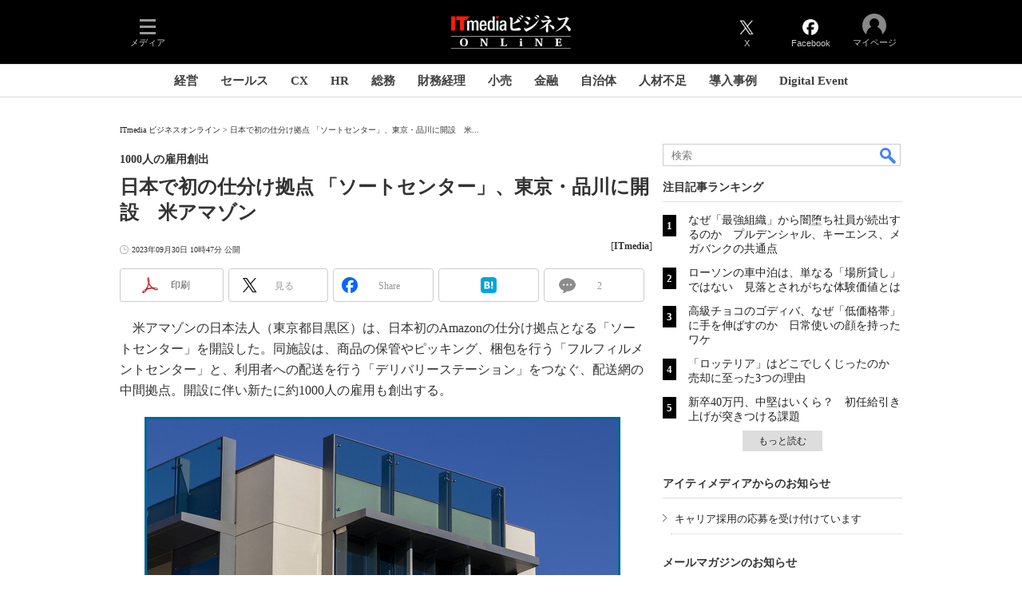

--- FILE ---
content_type: text/html
request_url: https://www.itmedia.co.jp/business/articles/2309/27/news154.html
body_size: 28051
content:
























<!-- simpletieup関連 -->








<!-- /simpletieup関連 -->






























<!DOCTYPE HTML PUBLIC "-//W3C//DTD HTML 4.01 Transitional//EN" "http://www.w3.org/TR/html4/loose.dtd">

<html lang="ja" id="masterChannel-business"><head>




<meta http-equiv="content-type" content="text/html;charset=shift_jis">
<meta http-equiv="content-style-type" content="text/css">
<meta http-equiv="content-script-type" content="text/javascript">

<meta name="referrer" content="no-referrer-when-downgrade">


<meta http-equiv="X-UA-Compatible" content="IE=Edge">

<script>var swspv = '(none)';var cms_summary_flag = '0';</script>
<script src="/js/spv/movePC2SP.js?date=250916104008"></script>
<!-- FIX DMOZ -->

	<!-- masterType = not top -->


	<!-- masterType == article -->
	<meta name="TMP_SERVER" content="pcv">
	<!-- SET SERIES FLAG -->
	
		
		<meta name="TMP_SeriesID" id="TMP_SeriesID" content="">
	
	<!-- SET AUTHOR FLAG -->
	
		
		<meta name="TMP_JointWriterID" id="TMP_JointWriterID" content="">
	
	<!-- SET CANONICAL FLAG -->
	
		
			
				
				<link rel="canonical" href="https://www.itmedia.co.jp/business/articles/2309/27/news154.html">
			
		
	
	
	<meta property="article:modified_time" content="2023-09-30T10:51:33+09:00">
	





























<meta name="robots" content="max-image-preview:large">


<!-- JSONLD ARTICLE -->
<script type="application/ld+json">
{
"@context":"https://schema.org",
"@type":"NewsArticle",
"mainEntityOfPage":{
"@type":"WebPage",
"@id":"https://www.itmedia.co.jp/business/articles/2309/27/news154.html"
},
"image":["https://image.itmedia.co.jp/business/articles/2309/27/l_th_amazonsortcenter_01.jpg"
],
"datePublished":"2023-09-30T10:47:00Z",
"dateModified":"2023-09-30T10:51:00Z",
"headline":"日本で初の仕分け拠点 「ソートセンター」、東京・品川に開設　米アマゾン：1000人の雇用創出",
"publisher":{
"@type":"Organization",
"name":"ITmedia ビジネスオンライン",
"url":"https://www.itmedia.co.jp/business/",
"logo":{
"@type":"ImageObject",
"url":"https://image.itmedia.co.jp/images/logo/amp_publisher_business.gif"
}
},
"description":"日本初のAmazonの仕分け拠点となる「ソートセンター」が開設。商品の保管や梱包を行う「フルフィルメントセンター」と、配送を行う「デリバリーステーション」をつなぐ、配送網の中間拠点。新たに約1000人の雇用も創出する。",
"articleSection":"ニュース",
"keywords":"速報,ビジネス"
}
</script>
<meta name="itmid:series" content="">
<meta name="build" content="2023年09月30日 10時47分">
<meta name="keywords" content="速報,ビジネス">
<meta name="description" content="日本初のAmazonの仕分け拠点となる「ソートセンター」が開設。商品の保管や梱包を行う「フルフィルメントセンター」と、配送を行う「デリバリーステーション」をつなぐ、配送網の中間拠点。新たに約1000人の雇用も創出する。">
<meta name="extraid" content="at-news	ao-business-it	kw-burst	kw-business">
<meta name="writer" content="ITmedia">
<meta name="dispatch" content="国内">
<meta name="adpath" content="root/ITmedia/business/article/it">
<meta name="rcid" content="">
<meta name="rcid_filename" content="">
<link rel="alternate" media="only screen and (max-width: 640px)" href="https://www.itmedia.co.jp/business/spv/2309/27/news154.html">


<meta property="og:title" content="日本で初の仕分け拠点 「ソートセンター」、東京・品川に開設　米アマゾン">
<meta property="og:description" content="日本初のAmazonの仕分け拠点となる「ソートセンター」が開設。商品の保管や梱包を行う「フルフィルメントセンター」と、配送を行う「デリバリーステーション」をつなぐ、配送網の中間拠点。新たに約1000人の雇用も創出する。">
<title>日本で初の仕分け拠点 「ソートセンター」、東京・品川に開設　米アマゾン：1000人の雇用創出 - ITmedia ビジネスオンライン</title>
<script>
const ArticleDataDefinition = {
    VariousURLs: {
        HOST: 'https://www.itmedia.co.jp',
        PCV: '/business/articles/2309/27/news154.html',
        SPV: '/business/spv/2309/27/news154.html',
        AMP: '/business/amp/2309/27/news154.html',
        SUMMARY_SPV: '',
        REFERENCE_PCV: '/business/articles/2309/27/news154_00.html',
        REFERENCE_SPV: '/business/spv/2309/27/news154_00.html'
    }
};
</script>


<meta property="og:image" content="https://image.itmedia.co.jp/business/articles/2309/27/cover_news154.jpg">


<!-- globalFavicon -->

<meta name="twitter:card" content="summary_large_image">
<meta name="twitter:site" content="@itm_business">
<meta name="twitter:creator" content="@itm_business">
<meta property="og:site_name" content="ITmedia ビジネスオンライン">
<meta property="og:url" content="https://www.itmedia.co.jp/business/articles/2309/27/news154.html">
<meta property="og:type" content="article">

<meta property="fb:app_id" content="1704342596513573">
<meta name="viewport" content="width=device-width">
<!-- /globalFavicon -->

<!-- globalRss -->
<link rel="alternate" type="application/rss+xml" title="ITmedia ビジネスオンライン 最新記事一覧 (RSS2.0)" href="https://rss.itmedia.co.jp/rss/2.0/business.xml">
<!-- /globalRss -->


<!-- globalStylesheet -->

<link rel="stylesheet" href="https://www.itmedia.co.jp/css/base.css?202509161104" type="text/css" media="all">
<link rel="stylesheet" href="https://www.itmedia.co.jp/css/business/base.css?202511251430" type="text/css" media="all">

<link rel="stylesheet" href="https://www.itmedia.co.jp/css/article.css?202509081222" type="text/css" media="all">



<link rel="stylesheet" href="https://www.itmedia.co.jp/css/business/article.css?202601201059" type="text/css" media="all">

<!-- /globalStylesheet -->





<script src="//fc.itmedia.co.jp/fpcookie?site_id=itm_"></script>



<!-- globalJavaScript -->

<script src="//ajax.googleapis.com/ajax/libs/jquery/1.6.4/jquery.min.js" charset="UTF-8"></script>
<script>jQuery.noConflict();</script>

<script src="https://cdn.cxense.com/cx.js"></script>
<script src="https://cdn.cxense.com/cx.cce.js"></script>
<script>
var cx_segments = cX.getUserSegmentIds({persistedQueryId:'32780b6d6fb51c7b1fefeb67a7e3305b165e5c6a'});
</script>

<script src="//cgi.itmedia.co.jp/keywords/business/articles/2309/27/news154.html"></script>
<script>
typeof itikw != 'undefined' ? itikw += ',' : window.itikw = '';
</script>


<script src="/js/base_v2.js?date=202501291050"></script>
<script src="/js/business/base.js?date=202506101040"></script>

<script src="/js/article.js?date=202501141040"></script>
<script src="/js/business/article.js?date=202501141040"></script>


<!-- GAM -->

<!-- GAM設定 -->
<script async="async" src="https://flux-cdn.com/client/00046/itmedia_business-geoedge_01047.min.js"></script>
<script src="/js/gamServerEnvironment.js?date=202107151140"></script>
<script>
window.googletag = window.googletag || {};
window.googletag.cmd = window.googletag.cmd || [];
</script>
<script async src="https://securepubads.g.doubleclick.net/tag/js/gpt.js"></script>
<script>
// 共通処理
window.gam_logop = {};
window.gam_media = 'business';
// keyValue取得
const gam_keyValue = function(){
	const gam_server = gam_serverenvironment();
	const gam_host = location.protocol + '\/\/' + location.host;
	const gam_url = location.pathname.replace(/\/index.html$/,'\/');
	const gam_key = getMETA('keywords').content;
	const gam_adpath = getMETA('adpath').content;
	if(cx_segments.length >= 200) cx_segments = cx_segments.slice(0,200);
	const gam_composite = String((new Date().getTime() % 12)+1);
	googletag.pubads().setTargeting('server',gam_server).setTargeting('host',gam_host).setTargeting('url',gam_url).setTargeting('CxSegments',cx_segments).setTargeting('composite',gam_composite);
	if(gam_key) googletag.pubads().setTargeting('keywords',gam_key.replace(/(（|）|\(|\)|＋|＃)/g,'').split(','));
	if(gam_adpath){
		const itm_adpath = gam_adpath.split('/');
		if(itm_adpath[3]) googletag.pubads().setTargeting('itm_adpath_4',itm_adpath[3]);
		if(itm_adpath[4]) googletag.pubads().setTargeting('itm_adpath_5',itm_adpath[4]);
	}
}
// 配信設定
const gamDeliveryCheck = function(){
	googletag.pubads().addEventListener('slotRenderEnded',function(e){
		const gam_slotid = e.slot.getSlotElementId();
		const gam_slotdiv = document.getElementById(gam_slotid);
// 配信状況ログ
		if(gam_logop) gam_logop[gam_slotid] = e;
// 配信、未配信判別
		const gam_delivery = e.isEmpty;
// サイズ判別
		const gam_wpsize = /(WallPaper)/.test(gam_slotid);
// 1枠目入稿判別
		const gam_firstset = /(_headline$|_1$|LspaceRectangle|-ITS$)/;
		const gam_firstcheck = gam_firstset.test(gam_slotid);
// AD表記ユニット
		const gam_irpos = /(InRead$)/;
		const gam_irposcheck = gam_irpos.test(gam_slotid);
// SBサイズ指定
		const gam_sb = /(PC_SuperBanner)/.test(gam_slotid);
		if(gam_sb){
			const gam_sbs = e.size[1] < 121 ? 122 : e.size[1];
			document.getElementById('PC_SuperBanner').style.minHeight = gam_sbs + 'px';
		}
// 特殊広告対応
		if(gam_wpsize||gam_firstcheck||gam_irposcheck){
			let gam_noadflag = gam_delivery ? 'noad' : 'delivery';
			const gam_adposition = gam_wpsize ? gam_slotdiv.closest('.WallPaperIn') : gam_slotdiv.parentNode;
			const gam_adpch = gam_adposition.children[0];
			const gam_adpchcheck = gam_adpch.classList.contains('adnotation');
			const gam_hlcheck = gam_adpch.classList.contains('gam_headline');
			let gam_hltext = gam_slotdiv.id == 'PC_LogoAD_1' ? 'スポンサーリンク' : gam_slotdiv.id == 'PC_OwnedAd_1' ? 'PR-Features' :  'Special';
			gam_hltext += '<span class="gam_prmark">PR</span>';
			if(gam_hlcheck && gam_noadflag == 'delivery' && gam_adpch.innerHTML == '') gam_adpch.innerHTML = gam_hltext;
			gam_adposition.classList.add(gam_noadflag);
			if(gam_wpsize){
				if(e.size){
					if(e.size != '1,1'){
						if(e.size[0] > 1) gam_adposition.style.width = e.size[0] + 'px';
						if(e.size[1] > 1) gam_adposition.style.height = e.size[1] + 'px';
						if(/(_left$)/.test(gam_slotid)) gam_adposition.style.left = '-' + (e.size[0] + 8) + 'px';
						if(/(_right$)/.test(gam_slotid)) gam_adposition.style.right = '-' + (e.size[0] + 8) + 'px';
						const mb = document.getElementById('masterBody');
						if(mb) mb.classList.add('WpSet');
					} else {
						gam_adposition.style.display = 'none';
					}
				}
			}
			if(gam_irposcheck && !gam_delivery && !gam_adpchcheck){
				const gam_adnotation = document.createElement('div');
				gam_adnotation.innerHTML = 'advertisement';
				gam_adnotation.classList.add('adnotation');
				gam_adposition.insertBefore(gam_adnotation,gam_slotdiv);
			}
			if(gam_hlcheck && gam_noadflag == 'noad') gam_adpch.innerHTML = '';
		}
	});
};
// refresh
const refreshGam = function(slot,dc){
	googletag.cmd.push(function(){
		let gframe = '';
// 共通
		if(slot == 'RankText') gframe = [gam_rkt];
		if(slot == 'RcolBanner') gframe = [gam_rb1,gam_rb2,gam_rb3,gam_rb4,gam_rb5];
		if(slot == 'Rcol2ndRectangle') gframe = [gam_rct2];
		if(slot == 'Rcol3rdRectangle') gframe = [gam_brc];
		if(slot == 'SideLink') gframe = [gam_sl1,gam_sl2,gam_sl3,gam_sl4,gam_sl5,gam_sl6,gam_sl7,gam_sl8,gam_sl9,gam_sl10,gam_sl11,gam_sl12,gam_sl13,gam_sl14,gam_sl15,gam_sl16,gam_sl17,gam_sl18,gam_sl19,gam_sl20];
		if(slot == 'SideLinkITS') gframe = [gam_sli1,gam_sli2,gam_sli3];
		if(slot == 'RcolFeatures') gframe = [gam_rf1,gam_rf2,gam_rf3];

// article
		if(slot == 'SuperBanner') gframe = [gam_spb];
		if(slot == 'RcolRectangle') gframe = [gam_rct1];
		if(slot == 'ArticleText') gframe = [gam_ltx1,gam_ltx2,gam_ltx3];
		if(slot == 'InRead') gframe = [gam_inl];
		if(slot == 'InArtSpecialLink') gframe = [gam_ias];
		if(slot == 'BelowArtLink') gframe = [gam_bl1,gam_bl2,gam_bl3,gam_bl4,gam_bl5,gam_bl6,gam_bl7,gam_bl8,gam_bl9,gam_bl10,gam_bl11,gam_bl12,gam_bl13,gam_bl14,gam_bl15,gam_bl16];
		if(slot == 'BelowArtRectangle') gframe = [gam_abrl,gam_abrr];
		if(slot == 'LspaceRectangle') gframe = [gam_lsr];
		if(slot == 'BelowArtSpecialLinkITS') gframe = [gam_bsi];

		if(gframe) googletag.pubads().refresh(gframe);
		if(dc) gamDeliveryCheck(); // 配信状況取得
	});
}

// refresh引数
// 共通
var gam_wpl,gam_wpr,gam_spb,gam_rct1,gam_sl1,gam_sl2,gam_sl3,gam_sl4,gam_sl5,gam_sl6,gam_sl7,gam_sl8,gam_sl9,gam_sl10,gam_sl11,gam_sl12,gam_sl13,gam_sl14,gam_sl15,gam_sl16,gam_sl17,gam_sl18,gam_sl19,gam_sl20,gam_rkt,gam_rct2,gam_brc,gam_rb1,gam_rb2,gam_rb3,gam_rb4,gam_rb5,gam_sli1,gam_sli2,gam_sli3,gam_rf1,gam_rf2,gam_rf3;

// article
var gam_inl,gam_ias,gam_bl1,gam_bl2,gam_bl3,gam_bl4,gam_bl5,gam_bl6,gam_bl7,gam_bl8,gam_bl9,gam_bl10,gam_bl11,gam_bl12,gam_bl13,gam_bl14,gam_bl15,gam_bl16,gam_abrl,gam_abrr,gam_ltx1,gam_ltx2,gam_ltx3,gam_lsr,gam_bsi;

googletag.cmd.push(function(){
	googletag.pubads().collapseEmptyDivs();
// ユニット設定
	const sd ='/43042345/business/';
// 共通
	gam_rkt = googletag.defineSlot(sd + 'PC_article_RankText',['fluid'],'PC_RankText').setTargeting('media',gam_media).addService(googletag.pubads());
	gam_rb1 = googletag.defineSlot(sd + 'PC_rcol-Banner',[300,100],'PC_rcol-Banner_1').addService(googletag.pubads());
	gam_rb2 = googletag.defineSlot(sd + 'PC_rcol-Banner',[300,100],'PC_rcol-Banner_2').addService(googletag.pubads());
	gam_rb3 = googletag.defineSlot(sd + 'PC_rcol-Banner',[300,100],'PC_rcol-Banner_3').addService(googletag.pubads());
	gam_rb4 = googletag.defineSlot(sd + 'PC_rcol-Banner',[300,100],'PC_rcol-Banner_4').addService(googletag.pubads());
	gam_rb5 = googletag.defineSlot(sd + 'PC_rcol-Banner',[300,100],'PC_rcol-Banner_5').addService(googletag.pubads());
	gam_rct2 = googletag.defineSlot(sd + 'PC_article_rcol-2ndRectangle',[[300,250],[300,300],[300,600]],'PC_rcol-2ndRectangle').addService(googletag.pubads());
	gam_brc = googletag.defineSlot(sd + 'PC_article_rcol-3rdRectangle',[[300,250],[300,300],[300,600]],'PC_rcol-3rdRectangle').addService(googletag.pubads());
	gam_sl1 = googletag.defineSlot(sd + 'PC_SideLink',[[300,76]],'PC_SideLink_1').setTargeting('slot_pos','1').setTargeting('media',gam_media).addService(googletag.pubads());
	gam_sl2 = googletag.defineSlot(sd + 'PC_SideLink',[[300,76]],'PC_SideLink_2').setTargeting('slot_pos','2').setTargeting('media',gam_media).addService(googletag.pubads());
	gam_sl3 = googletag.defineSlot(sd + 'PC_SideLink',[[300,76]],'PC_SideLink_3').setTargeting('slot_pos','3').setTargeting('media',gam_media).addService(googletag.pubads());
	gam_sl4 = googletag.defineSlot(sd + 'PC_SideLink',[[300,76]],'PC_SideLink_4').setTargeting('slot_pos','4').setTargeting('media',gam_media).addService(googletag.pubads());
	gam_sl5 = googletag.defineSlot(sd + 'PC_SideLink',[[300,76]],'PC_SideLink_5').setTargeting('slot_pos','5').setTargeting('media',gam_media).addService(googletag.pubads());
	gam_sl6 = googletag.defineSlot(sd + 'PC_SideLink',[[300,76]],'PC_SideLink_6').setTargeting('slot_pos','6').setTargeting('media',gam_media).addService(googletag.pubads());
	gam_sl7 = googletag.defineSlot(sd + 'PC_SideLink',[[300,76]],'PC_SideLink_7').setTargeting('slot_pos','7').setTargeting('media',gam_media).addService(googletag.pubads());
	gam_sl8 = googletag.defineSlot(sd + 'PC_SideLink',[[300,76]],'PC_SideLink_8').setTargeting('slot_pos','8').setTargeting('media',gam_media).addService(googletag.pubads());
	gam_sl9 = googletag.defineSlot(sd + 'PC_SideLink',[[300,76]],'PC_SideLink_9').setTargeting('slot_pos','9').setTargeting('media',gam_media).addService(googletag.pubads());
	gam_sl10 = googletag.defineSlot(sd + 'PC_SideLink',[[300,76]],'PC_SideLink_10').setTargeting('slot_pos','10').setTargeting('media',gam_media).addService(googletag.pubads());
	gam_sl11 = googletag.defineSlot(sd + 'PC_SideLink',[[300,76]],'PC_SideLink_11').setTargeting('slot_pos','11').setTargeting('media',gam_media).addService(googletag.pubads());
	gam_sl12 = googletag.defineSlot(sd + 'PC_SideLink',[[300,76]],'PC_SideLink_12').setTargeting('slot_pos','12').setTargeting('media',gam_media).addService(googletag.pubads());
	gam_sl13 = googletag.defineSlot(sd + 'PC_SideLink',[[300,76]],'PC_SideLink_13').setTargeting('slot_pos','13').setTargeting('media',gam_media).addService(googletag.pubads());
	gam_sl14 = googletag.defineSlot(sd + 'PC_SideLink',[[300,76]],'PC_SideLink_14').setTargeting('slot_pos','14').setTargeting('media',gam_media).addService(googletag.pubads());
	gam_sl15 = googletag.defineSlot(sd + 'PC_SideLink',[[300,76]],'PC_SideLink_15').setTargeting('slot_pos','15').setTargeting('media',gam_media).addService(googletag.pubads());
	gam_sl16 = googletag.defineSlot(sd + 'PC_SideLink',[[300,76]],'PC_SideLink_16').setTargeting('slot_pos','16').setTargeting('media',gam_media).addService(googletag.pubads());
	gam_sl17 = googletag.defineSlot(sd + 'PC_SideLink',[[300,76]],'PC_SideLink_17').setTargeting('slot_pos','17').setTargeting('media',gam_media).addService(googletag.pubads());
	gam_sl18 = googletag.defineSlot(sd + 'PC_SideLink',[[300,76]],'PC_SideLink_18').setTargeting('slot_pos','18').setTargeting('media',gam_media).addService(googletag.pubads());
	gam_sl19 = googletag.defineSlot(sd + 'PC_SideLink',[[300,76]],'PC_SideLink_19').setTargeting('slot_pos','19').setTargeting('media',gam_media).addService(googletag.pubads());
	gam_sl20 = googletag.defineSlot(sd + 'PC_SideLink',[[300,76]],'PC_SideLink_20').setTargeting('slot_pos','20').setTargeting('media',gam_media).addService(googletag.pubads());
	gam_sli1 = googletag.defineSlot(sd + 'PC_SideLink-ITS',[[300,76]],'PC_SideLink-ITS_1').setTargeting('slot_pos','1').setTargeting('media',gam_media).addService(googletag.pubads());
	gam_sli2 = googletag.defineSlot(sd + 'PC_SideLink-ITS',[[300,76]],'PC_SideLink-ITS_2').setTargeting('slot_pos','2').setTargeting('media',gam_media).addService(googletag.pubads());
	gam_sli3 = googletag.defineSlot(sd + 'PC_SideLink-ITS',[[300,76]],'PC_SideLink-ITS_3').setTargeting('slot_pos','3').setTargeting('media',gam_media).addService(googletag.pubads());
	gam_rf1 = googletag.defineSlot(sd + 'PC_rcol-Features',[[300,76]],'PC_rcol-Features_1').setTargeting('slot_pos','1').setTargeting('media',gam_media).addService(googletag.pubads());
	gam_rf2 = googletag.defineSlot(sd + 'PC_rcol-Features',[[300,76]],'PC_rcol-Features_2').setTargeting('slot_pos','2').setTargeting('media',gam_media).addService(googletag.pubads());
	gam_rf3 = googletag.defineSlot(sd + 'PC_rcol-Features',[[300,76]],'PC_rcol-Features_3').setTargeting('slot_pos','3').setTargeting('media',gam_media).addService(googletag.pubads());

// article
	gam_spb = googletag.defineSlot(sd + 'PC_article_SuperBanner',[[728,90],[728,180],[970,90],[970,250],[970,400]],'PC_SuperBanner').addService(googletag.pubads());
	gam_rct1 = googletag.defineSlot(sd + 'PC_article_rcol-Rectangle',[[300,250],[300,300],[300,600],[600,600],[600,500],[533,300]],'PC_rcol-Rectangle').addService(googletag.pubads());
	gam_bl1 = googletag.defineSlot(sd + 'PC_BelowArtLink',[[150,216]],'PC_BelowArtLink_1').setTargeting('slot_pos','1').setTargeting('media',gam_media).addService(googletag.pubads());
	gam_bl2 = googletag.defineSlot(sd + 'PC_BelowArtLink',[[150,216]],'PC_BelowArtLink_2').setTargeting('slot_pos','2').setTargeting('media',gam_media).addService(googletag.pubads());
	gam_bl3 = googletag.defineSlot(sd + 'PC_BelowArtLink',[[150,216]],'PC_BelowArtLink_3').setTargeting('slot_pos','3').setTargeting('media',gam_media).addService(googletag.pubads());
	gam_bl4 = googletag.defineSlot(sd + 'PC_BelowArtLink',[[150,216]],'PC_BelowArtLink_4').setTargeting('slot_pos','4').setTargeting('media',gam_media).addService(googletag.pubads());
	gam_bl5 = googletag.defineSlot(sd + 'PC_BelowArtLink',[[150,216]],'PC_BelowArtLink_5').setTargeting('slot_pos','5').setTargeting('media',gam_media).addService(googletag.pubads());
	gam_bl6 = googletag.defineSlot(sd + 'PC_BelowArtLink',[[150,216]],'PC_BelowArtLink_6').setTargeting('slot_pos','6').setTargeting('media',gam_media).addService(googletag.pubads());
	gam_bl7 = googletag.defineSlot(sd + 'PC_BelowArtLink',[[150,216]],'PC_BelowArtLink_7').setTargeting('slot_pos','7').setTargeting('media',gam_media).addService(googletag.pubads());
	gam_bl8 = googletag.defineSlot(sd + 'PC_BelowArtLink',[[150,216]],'PC_BelowArtLink_8').setTargeting('slot_pos','8').setTargeting('media',gam_media).addService(googletag.pubads());
	gam_bl9 = googletag.defineSlot(sd + 'PC_BelowArtLink',[[150,216]],'PC_BelowArtLink_9').setTargeting('slot_pos','9').setTargeting('media',gam_media).addService(googletag.pubads());
	gam_bl10 = googletag.defineSlot(sd + 'PC_BelowArtLink',[[150,216]],'PC_BelowArtLink_10').setTargeting('slot_pos','10').setTargeting('media',gam_media).addService(googletag.pubads());
	gam_bl11 = googletag.defineSlot(sd + 'PC_BelowArtLink',[[150,216]],'PC_BelowArtLink_11').setTargeting('slot_pos','11').setTargeting('media',gam_media).addService(googletag.pubads());
	gam_bl12 = googletag.defineSlot(sd + 'PC_BelowArtLink',[[150,216]],'PC_BelowArtLink_12').setTargeting('slot_pos','12').setTargeting('media',gam_media).addService(googletag.pubads());
	gam_bl13 = googletag.defineSlot(sd + 'PC_BelowArtLink',[[150,216]],'PC_BelowArtLink_13').setTargeting('slot_pos','13').setTargeting('media',gam_media).addService(googletag.pubads());
	gam_bl14 = googletag.defineSlot(sd + 'PC_BelowArtLink',[[150,216]],'PC_BelowArtLink_14').setTargeting('slot_pos','14').setTargeting('media',gam_media).addService(googletag.pubads());
	gam_bl15 = googletag.defineSlot(sd + 'PC_BelowArtLink',[[150,216]],'PC_BelowArtLink_15').setTargeting('slot_pos','15').setTargeting('media',gam_media).addService(googletag.pubads());
	gam_bl16 = googletag.defineSlot(sd + 'PC_BelowArtLink',[[150,216]],'PC_BelowArtLink_16').setTargeting('slot_pos','16').setTargeting('media',gam_media).addService(googletag.pubads());
	gam_abrl = googletag.defineSlot(sd + 'PC_BelowArtRectangle_left',[[300,250],[300,300]],'PC_BelowArtRectangle_left').addService(googletag.pubads());
	gam_abrr = googletag.defineSlot(sd + 'PC_BelowArtRectangle_right',[[300,250],[300,300]],'PC_BelowArtRectangle_right').addService(googletag.pubads());
	gam_lsr = googletag.defineSlot(sd + 'PC_LspaceRectangle',[[300,250],[300,300],[300,600]],'PC_LspaceRectangle').addService(googletag.pubads());
	
	gam_ltx1 = googletag.defineSlot(sd + 'PC_article_lcol-Text',[[600,32]],'PC_lcol-Text_1').setTargeting('slot_pos','1').addService(googletag.pubads());
	gam_ltx2 = googletag.defineSlot(sd + 'PC_article_lcol-Text',[[600,32]],'PC_lcol-Text_2').setTargeting('slot_pos','2').addService(googletag.pubads());
	gam_ltx3 = googletag.defineSlot(sd + 'PC_article_lcol-Text',[[600,32]],'PC_lcol-Text_3').setTargeting('slot_pos','3').addService(googletag.pubads());
	gam_inl = googletag.defineSlot(sd + 'PC_InRead',[[1,1],[640,165],[640,300],[640,360],[300,250],[336,280]],'PC_InRead').addService(googletag.pubads());
	gam_ias = googletag.defineSlot(sd + 'PC_in-art-SpecialLink', [[1,1],'fluid'], 'PC_in-art-SpecialLink').addService(googletag.pubads());
	gam_bsi = googletag.defineSlot(sd + 'PC_below-art-SpecialLink-ITS', [[617,122]], 'PC_below-art-SpecialLink-ITS').addService(googletag.pubads());
	

	gam_keyValue(); // Key-Value設定
	googletag.pubads().enableSingleRequest();
	googletag.pubads().disableInitialLoad();
	googletag.enableServices();
});
</script>

<!-- /GAM -->

<!-- Piano -->
<!--tr_cx_api-->

<script src="//cx.api.itmedia.co.jp/v1.js"></script>
<script src="//tr.api.itmedia.co.jp/cc/v1.js"></script>

<!--/tr_cx_api-->
<script src="/js/lib/cx_v2_cce.js?date=202507231610"></script>
<script>
var cX = cX || {}; cX.callQueue = cX.callQueue || [];
var cx_k_param = cx_api_itm('ad');
cX.callQueue.push(['setSiteId','1146327961620383922']);
window.addEventListener('DOMContentLoaded',function(){
	cx_push_iitt();
	cX.callQueue.push(['setSiteId','1146327961620383922']);
	cx_push_cxapi('7afa26d5cf882cbdf1133ef0a74bc60ab5581d17');
	cx_click_map('1141827478709654509');
	cX.callQueue.push(['sync','frk']);
	cX.callQueue.push(['sync','aam']);
	cx_add_meta();
	cx_push_readable('7afa26d5cf882cbdf1133ef0a74bc60ab5581d17');
},false);
</script>
<!-- /Piano -->

<!-- Google Tag Manager -->
<script>(function(w,d,s,l,i){w[l]=w[l]||[];w[l].push({'gtm.start':
new Date().getTime(),event:'gtm.js'});var f=d.getElementsByTagName(s)[0],
j=d.createElement(s),dl=l!='dataLayer'?'&l='+l:'';j.async=true;j.src=
'https://www.googletagmanager.com/gtm.js?id='+i+dl;f.parentNode.insertBefore(j,f);
})(window,document,'script','dataLayer','GTM-W3CLTQN');</script>
<!-- End Google Tag Manager -->
<!--hb-->
<!-- /globalJavaScript -->

</head><body id="masterType-article">

<script>
// JavaScript用Facebook SDK v10.0

window.fbAsyncInit = function(){
	FB.init({
		appId:'1704342596513573',
		autoLogAppEvents : true,
		xfbml : true,
		version : 'v10.0'
	});
	FB.AppEvents.logPageView();
};

(function(d,s,id){
var js, fjs = d.getElementsByTagName(s)[0];
if(d.getElementById(id)){return;}
js = d.createElement(s); js.id = id;
js.src = "//connect.facebook.net/ja_JP/sdk.js";
fjs.parentNode.insertBefore(js,fjs);
}(document,'script','facebook-jssdk'));
</script>






<script type="text/javascript">
var dcl_start = new Date();
attachBodyClass();
function masterChannel(){return 'business';}
function masterType(){return 'article';}
function prFlag(){return '';}
function spFlag(){return '';}
</script>

<!--ITWL-->

	
		
	

<!--/ITWL-->


<!-- サーチツール表示領域 -->
<div id="outputFrame" class="outputFrame"></div>


<div id="masterBody"><div id="masterBodyOut"><div id="masterBodyIn">

<div class="g_nav_outside">



<link rel="stylesheet" href="//www.itmedia.co.jp/css/gnavi.css?date=202503051103">
<div id="g_nav" data-theme="dark">
<div id="g_nav_o">
<!-- parts_warning -->

<div id="g_nav_i">
	<div class="g_nav_box">
		<div class="g_btn" id="g_btn_menu" data-menu="0">
			<div class="g_float g_float_left"></div>
			<div class="g_inbtn">
				<div class="g_lines">
					<div class="g_line"></div>
					<div class="g_line"></div>
					<div class="g_line"></div>
					<div class="g_line"></div>
				</div>
				<div class="g_txt">メディア</div>
			</div>
		</div>
	</div>
<div class="g_nav_box"><div class="g_btn"></div><div class="g_btn"></div></div>
<div class="g_nav_box _flex"><div id="g_logo">
<a href="https://www.itmedia.co.jp/business/"><img src="https://image.itmedia.co.jp/images/logo/pcvheader_business.png" width="150" height="42" alt="ITmedia ビジネスオンライン"></a>
</div></div>
<div class="g_nav_box">
<div class="g_btn" id="g_btn_tw" data-menu="0">
<a class="g_inbtn" href="https://twitter.com/itm_business">
<div class="g_img"></div>
<div class="g_txt">X</div>
</a>
</div>
<div class="g_btn" id="g_btn_fb" data-menu="0">
<a class="g_inbtn" href="https://www.facebook.com/ITmediaBusinessOnline">
<div class="g_img"></div>
<div class="g_txt">Facebook</div>
</a>
</div>
</div>

<div class="g_nav_box">
<div class="g_btn" id="g_btn_member" data-menu="0">
<div class="g_float g_float_right"></div>
<a class="g_inbtn" href="javascript:void(0);">
<div class="g_circles">
<div class="g_circle"></div><div class="g_circle"></div><div class="g_circle"></div>
</div>
<div class="g_txt"></div>
</a>
</div>
</div>
</div>
</div>
</div>
<script src="/js/gnavi.js?202508211340" async></script>
<div class="g_nav_sub">

<div id="localNavigation"><div class="lnavOut"><div class="lnavIn">
<div id="lnavMain">
<div class="lnavBtn lnavBtn_kw-cxoinsights"><a href="https://www.itmedia.co.jp/business/subtop/cxoinsights/">経営</a></div>
<div class="lnavBtn lnavBtn_kw-newerasales"><a href="https://www.itmedia.co.jp/business/subtop/newsales/">セールス</a></div>
<div class="lnavBtn lnavBtn_kw-cxexperts"><a href="https://www.itmedia.co.jp/business/subtop/cx/">CX</a></div>
<div class="lnavBtn lnavBtn_kw-hrdeesignplus"><a href="https://www.itmedia.co.jp/business/subtop/hrdesign/">HR</a></div>
<div class="lnavBtn lnavBtn_kw-soumutoattack"><a href="https://www.itmedia.co.jp/business/subtop/soumu/">総務</a></div>
<div class="lnavBtn lnavBtn_kw-transformationfinanceaccounting"><a href="https://www.itmedia.co.jp/business/subtop/zaimukeiri/">財務経理</a></div>
<div class="lnavBtn lnavBtn_kw-retailrevolution"><a href="https://www.itmedia.co.jp/business/subtop/retailtech/">小売</a></div>
<div class="lnavBtn"><a href="https://www.itmedia.co.jp/business/subtop/finance/">金融</a></div>
<div class="lnavBtn lnavBtn_kw-unicipality_dx"><a href="https://www.itmedia.co.jp/business/subtop/digitalgovernment/index.html">自治体</a></div>
<div class="lnavBtn lnavBtn_kw-hashshift"><a href="https://www.itmedia.co.jp/business/subtop/hashshift/">人材不足</a></div>
<div class="lnavBtn"><a href="https://www.itmedia.co.jp/topics/jirei.html">導入事例</a></div>
<div class="lnavBtn"><a href="https://www.itmedia.co.jp/business/subtop/events/">Digital Event</a></div>
</div>
</div></div></div>

</div>
</div>


<div id="masterBodyOuter"><!-- masterBodyOuterHoleStart -->
<!-- /masterBodyOuterHoleStart -->
<div id="masterBodyInner">

<div id="masterHeader"><!-- globalHeader -->

	<div id="globalHeader">
	<div id="globalHeaderBottom">
	
		
		<div id="SuperBanner">
		<div id="PC_SuperBanner"></div>
			<script>refreshGam('SuperBanner',true);</script>
		</div>
		
		
		<div id="localPankuzu">
		<div class="lpanOut"><div class="lpanIn">
		
<ol itemscope itemtype="http://schema.org/BreadcrumbList">
<li itemprop="itemListElement" itemscope itemtype="http://schema.org/ListItem"><a itemtype="http://schema.org/Thing" itemprop="item" href="https://www.itmedia.co.jp/business/"><span itemprop="name">ITmedia ビジネスオンライン</span></a><meta itemprop="position" content="1" /></li>

<li itemprop="itemListElement" itemscope itemtype="http://schema.org/ListItem"><span itemprop="name" id="lastPankuzu"></span><meta itemprop="position" content="2" /></li>
</ol>
<script type="text/javascript">
var pankuzuspan = document.getElementById('lastPankuzu');
var str = document.title.replace(/\<\!\-\-EDIT START\-\-\>/g,'').replace(/\<\!\-\-EDIT END\-\-\>/g,'').replace(' - ITmedia ビジネスオンライン','');
str = cutString(str,64);
pankuzuspan.innerText = str;
</script>

		</div></div>
		</div>
		
		
	
	</div>
	</div>

<!-- /globalHeader -->
</div>

<div id="masterContents"><div id="globalContents">
<div id="masterMain">

<!-- masterMainHoleStart -->

<div id="LspaceRectangle">
<div id="PC_LspaceRectangle"></div>
<script>refreshGam('LspaceRectangle');</script>
</div>



<div id="tmplNews" class="tmplArticle"><div id="tmplNewsIn" class="tmplArticleIn">
<!-- cmsHoleStart -->


<!-- keyword not match -->



<!-- /cmsHoleStart -->


<!-- cmsHoleDate -->
<!-- /cmsHoleDate -->

<!-- cmsHoleTitle -->
<!-- /cmsHoleTitle -->



<div id="cmsTitle"><div class="inner">
<h1 class="title"><span class="title__maintext">日本で初の仕分け拠点 「ソートセンター」、東京・品川に開設　米アマゾン</span><i class="title__delimiter">：</i><i class="title__subtitle">1000人の雇用創出</i></h1>
</div></div>


<!-- cmsHoleAbstract -->
<!-- /cmsHoleAbstract -->


<!-- cmsHoleByline -->
<!-- /cmsHoleByline -->


<div id="cmsDate" class="cmsDate cmsDate--nomove"><div class="inner"><span class="arrow">&raquo;</span> <span id="update">2023年09月30日 10時47分 公開</span></div></div>
<div id="cmsByline"><div class="inner" id="byline">[<span>ITmedia</span>]</div></div>

<!-- cmsHoleBodyWrapStart -->
<!-- /cmsHoleBodyWrapStart -->

<div id="cmsBody"><div class="inner">

<!-- cmsHoleBodyStart -->


<link rel="stylesheet" href="https://www.itmedia.co.jp/css/socialbutton.css?202510011201">
<script>
var msbBtnLoadScript = [];
</script>
<script src="/js/socialbutton.js?202510011010"></script>
<div id="masterSocialbuttonTop" class="masterSocialbutton"><div class="msbOut" id="msbTopOut"></div></div>


	<!-- business -->
	<script>
	msbBtn({
	'pos':'top',
	'tag':'table',
	'popup_pos':'under',
	'base_color':'white',
	'base_class':'minimal_count',
	'line':[
	[
		{'name':'印刷','title':'この記事を印刷する','id':'printbutton'},
		{'name':'通知','id':'itmid','data':[
			{'name':'連載「％」の新着をメールで通知','id':'alertseries'},
		{}]},
		{'name':'Post','id':'tweetbutton_minimal'},
		{'name':'シェア','id':'sharebutton_minimal'},
		{'name':'はてなブックマーク','id':'hatenabookmark_minimal'},

		{'name':'コメント','id':'comment_minimal','data-id':'CM-ETGa6MsU'},

	{}],
	[]]
	});
	</script>



	
	<div id="ArticleText">
		<div id="PC_lcol-Text_1" style="min-width:600px;min-height:32px;"></div>
		<div id="PC_lcol-Text_2" style="min-width:600px;min-height:32px;"></div>
		<div id="PC_lcol-Text_3"></div>
		<script>refreshGam('ArticleText');</script>
	</div>
	


<!-- /cmsHoleBodyStart -->



<div id="cmsMark"><!-- null for itmedia-->
</div>
<!-- cmsBodyCtrlTop -->

<!-- cmsBodyMainStart -->
<!-- cxenseparse_start -->

<p>　米アマゾンの日本法人（東京都目黒区）は、日本初のAmazonの仕分け拠点となる「ソートセンター」を開設した。同施設は、商品の保管やピッキング、梱包を行う「フルフィルメントセンター」と、利用者への配送を行う「デリバリーステーション」をつなぐ、配送網の中間拠点。開設に伴い新たに約1000人の雇用も創出する。</p>
<!--CAP-->
<div id="col600"><a name="l_th_amazonsortcenter_01.jpg"></a><a href="https://image.itmedia.co.jp/l/im/business/articles/2309/27/l_th_amazonsortcenter_01.jpg"><img src="https://image.itmedia.co.jp/business/articles/2309/27/th_amazonsortcenter_01.jpg" width="590" height="393" alt="photo"></a>
<small>アマゾンのオフィス（提供：ゲッティイメージズ）</small></div>
<!--CAPEND-->
<p>　東京都品川区内に開設した。東京国際空港（羽田空港）から約3.5キロ、東京港「東京国際コンテナターミナル」から約1.5キロの場所に位置し、東京貨物ターミナル駅、首都高速のインターチェンジにも隣接。陸上、海上、航空のアクセスに優れるという。</p>
<!--CAP-->
<div id="col600"><a name="l_th_amazonsortcenter_02.jpg"></a><a href="https://image.itmedia.co.jp/l/im/business/articles/2309/27/l_th_amazonsortcenter_02.jpg"><img src="https://image.itmedia.co.jp/business/articles/2309/27/th_amazonsortcenter_02.jpg" width="590" height="407" alt="photo"></a>
<small>日本初のAmazonの仕分け拠点となる「ソートセンター」（出典：プレスリリース、以下同）</small></div>
<!--CAPEND-->
<p>　施設内には、先端物流設備を導入し、仕分けの自動化と効率化を実現している。2フロアで延べ床面積はテニスコート100面相当以上の広さに相当する約2万8000平方メートル。主に関東・北信越地方、北海道・沖縄に向けた幹線輸送の拠点として、1日に最大約75万個の商品の仕分けに対応する。</p>
<!--CAP-->
<div id="col600"><a name="l_th_amazonsortcenter_03.jpg"></a><a href="https://image.itmedia.co.jp/l/im/business/articles/2309/27/l_th_amazonsortcenter_03.jpg"><img src="https://image.itmedia.co.jp/business/articles/2309/27/th_amazonsortcenter_03.jpg" width="590" height="393" alt="photo"></a>
<small>アマゾンの配送拠点内の様子（出典：公式Webサイト）</small></div>
<!--CAPEND-->
<p>　同社は中間施設の設置で「トラックなどの積載効率が向上し、より多くの商品を、効率的に配送できる。積載率を高めることで配送拠点へ商品を運ぶトラックの台数も削減され、総輸送距離の短縮にも寄与する」と意義を強調している。</p>
<p>　同社ではEC需要の高まりに伴い、配送網を強化しており、<A HREF="https://amazon-press.jp/Top-Navi/Press-releases/Presselist/Press-release/amazon/jp/Ops/20230706_DS-Launch/" target="_blank" rel="noopener">7月</A>には栃木県や群馬県、富山県など11カ所に配送拠点「デリバリーステーション」を、6月には千葉県千葉市と埼玉県狭山市に物流拠点「フルフィルメントセンター」をそれぞれ<A HREF="https://amazon-press.jp/Top-Navi/Press-releases/Presselist/Press-release/amazon/jp/Ops/20230601_QCB34-Launch/" target="_blank" rel="noopener">新設</A>していた。</p>
<!--CAP-->
<div id="col600"><a name="l_th_amazonsortcenter_04.jpg"></a><a href="https://image.itmedia.co.jp/l/im/business/articles/2309/27/l_th_amazonsortcenter_04.jpg"><img src="https://image.itmedia.co.jp/business/articles/2309/27/th_amazonsortcenter_04.jpg" width="590" height="454" alt="photo"></a>
<small>新設された物流拠点「フルフィルメントセンター」</small></div>
<!--CAPEND-->

<!-- cxenseparse_end -->

<!-- cmsBodyMainEnd -->

<div class="endlink" id="endlinkConnection">
<h3 class="format--subheading">関連記事</h3>
<ul id="art">
<li class="endlink-art" id="endlink-art1"><a href="https://www.itmedia.co.jp/business/articles/2308/24/news056.html"><img src="https://image.itmedia.co.jp/business/articles/2308/24/news056.jpg" width="80" height="60" alt="「Amazonプライム」会費、きょうから値上げ　年額4900円→5900円に" align="left">「Amazonプライム」会費、きょうから値上げ　年額4900円→5900円に</a><br>
会員制プログラム「Amazonプライム」の会費が年額4900円から同5900円に値上げ。料金改定は2019年4月以来、約4年ぶり2回目。</li>
<li class="endlink-art" id="endlink-art2"><a href="https://www.itmedia.co.jp/business/articles/2308/23/news075.html"><img src="https://image.itmedia.co.jp/business/articles/2308/23/news075.jpg" width="80" height="60" alt="Amazonプライム値上げ　でもまだ安すぎる？" align="left">Amazonプライム値上げ　でもまだ安すぎる？</a><br>
アマゾンの会員制プログラム「Amazonプライム」の会費が値上げされることが話題になっている。</li>
<li class="endlink-art" id="endlink-art3"><a href="https://www.itmedia.co.jp/business/articles/2305/18/news132.html"><img src="https://image.itmedia.co.jp/business/articles/2305/18/news132.jpg" width="80" height="60" alt="「Amazonフレッシュ」配送エリア拡大　府中市、船橋市、松戸市などが対象に　新設の物流拠点が寄与" align="left">「Amazonフレッシュ」配送エリア拡大　府中市、船橋市、松戸市などが対象に　新設の物流拠点が寄与</a><br>
アマゾンが有料会員向けサービス「Amazonフレッシュ」の対象エリア拡大を発表した。新たに府中市、船橋市などが対象に加わった。</li>
<li class="endlink-art" id="endlink-art4"><a href="https://www.itmedia.co.jp/business/articles/2302/14/news185.html"><img src="https://image.itmedia.co.jp/business/articles/2302/14/news185.jpg" width="80" height="60" alt="24卒向け一流ホワイト企業ランキング　3位「AWS ジャパン」、2位「グーグル」、1位は？" align="left">24卒向け一流ホワイト企業ランキング　3位「AWS ジャパン」、2位「グーグル」、1位は？</a><br>
Avalon Consultingが、24年卒向けの「一流ホワイト企業ランキング」を発表した。</li>
</ul>
<h3 class="format--subheading">関連リンク</h3>
<ul id="lnk">
<li class="endlink-lnk" id="endlink-lnk1"><a href="https://amazon-press.jp/Top-Navi/Press-releases/Presselist/Press-release/amazon/jp/Ops/20230913_Sort-Center-SCY6/" target="_blank" rel="noopener">プレスリリース</a></li>
</ul>
</div>


<!-- cmsBodyRelated -->

<!-- cmsBodyCtrlBtm -->




<div id="article_bottom_ad" class="cxenseignore"></div>
<script>
var cX = cX || {}; cX.callQueue = cX.callQueue || [];
cX.CCE = cX.CCE || {}; cX.CCE.callQueue = cX.CCE.callQueue || [];
(function(){
	const FULL_PROFILE_SEGMENT_IDs = [
		'a9yp4j6p33pd', //long term
		'aa9tr54m9xdo' // short term
	];
	
	// コピーライト上誘導枠ビルダー
	const ArticleBottomAd = function( __dmpSegments ) {
		const WIDGET_TARGET_DIV_ID = 'article_bottom_ad';
		const isFullProfile = FULL_PROFILE_SEGMENT_IDs.some( function( e ) {
			return __dmpSegments.includes( e );
		} );
		
		let cxWidgetId = '';
		// フルプロセグメントがあれば
		if( isFullProfile ) {
			cxWidgetId = 'c167169f01cab75f49753f616ea4843e54e12f7a';
		} else {
			// フルプロ以外に配信したい場合
		}
		if( cxWidgetId != '' ) {
			cX.CCE.run({
				widgetId: cxWidgetId,
				targetElementId: WIDGET_TARGET_DIV_ID
			});
		}
	}
	
	const setupArticleBottomAd = function() {

		const targetElement = document.getElementById('article_bottom_ad');
        let targetElementY = getElementXY(targetElement)['y'];
        let scrollY = 0;
        let browserH = getBrowserWH()['h'];
        let thresholdY = targetElementY - browserH;
		let widgetEnabled = false;

		const onScroll = function( ev ) {
			browserH = getBrowserWH()['h']
			thresholdY = targetElementY - browserH;
			scrollY = (function(){
				return document.documentElement.scrollTop || document.body.scrollTop;
			})();
			if(scrollY > thresholdY && !widgetEnabled){
				widgetEnabled = true;
				window.removeEventListener('scroll',onScroll.handler,false);

				if( itmdmp && itmdmp.DMPService ) {
					const DMPService = itmdmp.DMPService;
					const dmpService = DMPService.getInstance();
					if( dmpService.initialized ) {
						ArticleBottomAd( dmpService.getMySegments() );
					} else {
						dmpService.addEventListener(DMPService.EVENT_INIT, function( ev ) {
							ev.currentTarget.removeEventListener( ev.type, arguments.callee );
							ArticleBottomAd( dmpService.getMySegments() );
						});
						dmpService.initialize( FULL_PROFILE_SEGMENT_IDs );
					}
				}
			}
		}
        onScroll.handler = onScroll.bind(this);
		onScroll();
        if(!widgetEnabled) window.addEventListener('scroll',onScroll.handler,false);
	}
	
	if (document.readyState === "loading") {
		document.addEventListener("DOMContentLoaded", function( ev ) {
			setupArticleBottomAd();
		});
	} else {
		setupArticleBottomAd();
	}
})();
</script>






<div id="BelowArtSpecialLinkITS">
	<div id="PC_below-art-SpecialLink-ITS" style="min-width:617px;min-height:122px;"></div>
	<script>refreshGam('BelowArtSpecialLinkITS');</script>
</div>

<div id="cmsCopyright"><p>Copyright &copy; ITmedia, Inc. All Rights Reserved.</p>
</div>
<!-- cmsHoleBodyEnd -->




<!-- NewsArticles -->
<script>
var getSc = function(){
	var sc = '';
	var meta = getMETA('extraid');
	if(meta && /cp-logisticstoday/.test(meta.content)){
		sc = 'bcce03f625c22998dcb812feb157db59cbb8f22a424a70710a8d9ef20c7e5580';
	}else if(meta && /cp-merkmal/.test(meta.content)){
		sc = 'd88c39de46401a311ffda92d37930b4a543eb6286f835afe9d04dd416476434d';
	}else{
		sc = '920c37d6464a8f20e8930c1980560dfd8ab7183334a20fa9447ecd5edb7a83b8';
	}
	return sc;
};
var getLc = function(){
	var lc = '';
	var meta = getMETA('extraid');
	if(meta && /cp-logisticstoday/.test(meta.content)){
		lc = 'f0d588a225e6e6ba0501a3f787230abf579f6db2dd55be0fa3450f8acd54e6f3';
	}else if(meta && /cp-merkmal/.test(meta.content)){
		lc = 'd74fe97872d8a425b5263add13d51a1066bf0b2cdd5e368d316dfe31048b2104';
	}else{
		lc = '2f1987bf98c09d2f5d2a23a6ae29fa53b9aec8f07ed1330bd439122f5a1a2c2c';
	}
	return lc;
};
(function(){
if(typeof(lgMembersEnquete) == "undefined" && typeof(itmidMembersEnquete) == "undefined"){
	// 通常のマスク記事
	var d = document;
	var js = d.createElement('script');
	js.src = '/js/mask_business.js?date=202405201100';
	d.head.appendChild(js);
	js.addEventListener('load',function(){
	ISLOGIN({
		'isLoginURL':'//status.itmedia.co.jp/isLoginIBO.cgi',
		'sc':getSc(),
		'lc':getLc(),
		'bc':1,
		'heading':'<strong style="color:#F90;">会員登録（無料）</strong> が必要です',
		'description':'続きを読むには、[続きを読む] ボタンを押して会員登録あるいはログインしてください。',
		'eVer':'26',
		'eVerStr':'id_business_article-mask'
	});
	},false);
} else if(typeof(lgMembersEnquete) == "undefined") {
	// 簡易リードジェン
	var d = document;
	var js = d.createElement('script');
	var css = d.createElement('link');
	css.rel = 'stylesheet';
	css.type = 'text/css';
	css.href = '/css/members.css';
	d.head.appendChild(css);
	js.src = '/js/mask_enq.js';
	d.head.appendChild(js);
	js.addEventListener('load',function(){
	ISLOGIN({
		'isLoginURL':'//status.itmedia.co.jp/isLoginIBO.cgi',
		'sc':'216da54b5931a6d37cca8e29953361fe02c680bbd8b482343f508e32e8e9cc3b',
		'lc':'8dfd13f4376053626e97eb7221d469013cae9bc031027e64f0db2ec114f8ffd9',
		'bc':1,
		'heading':'<strong style="color:#F90;">会員登録（無料）</strong> が必要です',
		'description':'続きを読むには、[続きを読む] ボタンを押して会員登録あるいはログインしてください。',
		'eVer':'26',
		'eVerStr':'id_business_article-mask'
	});
	},false);
} else {
	// lgMembersEnquete
	var d = document;
	// jQuery UI & lgMembersEnquete CSS
	function openLgMembersEnqueteCssFile(href) {
		var css = d.createElement('link');
		css.rel = 'stylesheet';
		css.type = 'text/css';
		css.href = href;
		d.head.appendChild(css);
	}
	openLgMembersEnqueteCssFile('//ajax.googleapis.com/ajax/libs/jqueryui/1.12.1/themes/smoothness/jquery-ui.css');
	openLgMembersEnqueteCssFile('/css/members_lgenq.css');
	// jQuery UI, Multiselect, lgMembersEnquete JS
	var sync_file = [
		'//ajax.googleapis.com/ajax/libs/jquery/1.9.1/jquery.min.js',
		'//ajax.googleapis.com/ajax/libs/jqueryui/1/jquery-ui.min.js',
		'/js/lib/jquery.multiselect.min.js',
		'/js/mask_lgenq.js?date=202305291530'
	];
	var count = 0;
	var add_js = function(){
		var js = d.createElement('script');
		js.src = sync_file[count];
		d.head.appendChild(js);
		js.addEventListener('load',function(){
			count++;
			if (count < sync_file.length) {
				add_js();
			} else {
				ISLOGIN({
					'isLoginURL':'//status.itmedia.co.jp/isLoginIBO.cgi',
					'dcurl':'https://wp.techtarget.itmedia.co.jp/itm/callback?src_url=',
					'sc':'0fe39b99b379952df916ed88c169ec63757291bf0c3db2881a4e0e9bf84b1463',
					'lc':'8cf04f0d07191f042b1d11880ab80618c2680e8e03bbacc60f9e31160d4fa87f',
					'bc':8,
					'heading':'<strong style="color:#F90;">会員登録（無料）</strong> が必要です',
					'description':'続きを読むには、[続きを読む] ボタンを押して会員登録あるいはログインしてください。',
					'eVer':'26',
					'eVerStr':'id_business_article-mask'
				});
			}
		});
	};
	add_js();
}
})();
</script>

<script>
/*IMAGE MASK & Lead-in*/
(function(d){
	let membersControl = searchMembersControl(); // ％メンバー用マスクの存在チェックと対象要素取得
	let imageMask = searchImageMask(); // 画像マスクの存在チェックと対象要素取得
	let subscription = searchSubscription(); // subscription マスクの存在チェックと対象要素取得
	let isPreview = d.domain.match(/(preview|broom|localhost)/);
	let param ={
		isLoginURL:'//status.itmedia.co.jp/isLoginIBO.cgi',
		sc:getSc(),
		lc:getLc(),
		ac:'1a599d548ac1cb9a50f16ce3ba121520c8ab7e05d54e097bfa5b82cb5a328a0f',
		bc:1,
		members_control_exist:membersControl.exist,
		image_mask_exist:imageMask.exist,
		image_mask_objects:imageMask.Objects,
		subscription_exist:subscription.exist,
		subscription_objects:subscription.Objects,
		preview:isPreview
	};
	let setExtraMask = function(){
		if (d.getElementById('isLogin') || isPreview) {
			// isLogin 呼び出し済みであれば各マスク処理を実行
			if (imageMask.exist) {
				param.cr = '2c93f81754142e105c8bca17824745d14c8c4d69e9d7ede513e5530546e97641';
				mask_images(param);
			}
			if (subscription.exist) {
				param.cr = '90cfa6d666682f8b5dc3c798020e432fc294ef430deb069008d4f8bceeb02418';
				mask_leadin(param);
			}
		} else {
			// isLogin がなければ、呼び出した後で再実行
			let js = mask_images.setISLOGIN(param.isLoginURL,param.sc);
			js.addEventListener('load',function(){
				setExtraMask();
			});
		}
	};
	if (imageMask.exist || subscription.exist) {
		setExtraMask();
	}
})(document);
</script>

<!-- /NewsArticles -->



	
<script src="/js/lib/get_socialcount.js"></script>
<div id="ulCommentWidget" style="clear:both;margin-bottom:16px;"></div>
<div id="ulCommentWidgetAnnounce" style="display:none;position:relative;margin:15px 0;padding:7px 10px;min-width:120px;max-width:100%;background:#e0edff;">
<div style="position:absolute;top:-24px;left:50%;margin-left:-15px;border:9px solid transparent;border-bottom:15px solid #e0edff;"></div>
<p style="margin:4px;font-size: 12px;line-height: 20px;">続きを読むには、コメントの利用規約に同意し「アイティメディアID」および「ITmedia ビジネスオンライン通信」の登録が必要です</p>
</div>
<script>
window.addEventListener('load', function() {
    var d = document;
	var cmsRef = d.getElementById('cmsRef');
	var numcom = 3;
	var login_mask = true;
	var redirect_url = encodeURIComponent(document.URL);
	var loginTxet = document.getElementById('ulCommentWidgetAnnounce');
	var my_e = d.getElementById('ulCommentWidget');
	if(cmsRef){
		if (loginTxet) cmsRef.insertBefore(loginTxet, cmsRef.firstChild);
		if (my_e) cmsRef.insertBefore(my_e, cmsRef.firstChild);
	};
	if (document.cookie.indexOf("tt=;") != -1) {
		loginTxet.style.display = "block";
		if (document.cookie.indexOf("cX_G=") == -1) {	
			my_e.style.display = 'none';
			loginTxet.style.display = "none";
		}
	}
	var my_art_id = article_id();
	var my_art_url = 'https://www.itmedia.co.jp/business/articles/' + my_art_id + '_00.html';
	var _ul_comment_config = _ul_comment_config||{};
	_ul_comment_config['id'] = 'CM-ETGa6MsU';
	_ul_comment_config['article_id'] = my_art_id;
	_ul_comment_config['url'] = my_art_url;
	_ul_comment_config['author'] = '';
	_ul_comment_config['published_at'] = '';
	_ul_comment_config['number_of_comments'] = numcom;
	if (tr_co_jp_api_data.tt || tr_co_jp_api_data.re_bpc || location.search.indexOf('bpc') != -1 || location.hash.indexOf('bpc') != -1) {
		numcom = 6;
		login_mask = false;
		if (loginTxet) loginTxet.style.display = 'none';
	};
	_ul_comment_config['login_pagination'] = login_mask;
	_ul_comment_config['number_of_comments'] = numcom;
	_ul_comment_config['set_redirect_login_pagination'] = 'https://id.itmedia.co.jp/isentry/contents?sc=920c37d6464a8f20e8930c1980560dfd8ab7183334a20fa9447ecd5edb7a83b8&lc=2f1987bf98c09d2f5d2a23a6ae29fa53b9aec8f07ed1330bd439122f5a1a2c2c&cr=676f2520f6bf671c95a216d05b8dfaba05e2977b61ead4fae126d8971443322b&return_url=' + redirect_url + '&encoding=shiftjis';
	(function (c, n, s) {if (c[n] === void 0) {c['ULObject'] = n;
	c[n] = c[n] || function () {(c[n].q = c[n].q || []).push(arguments)};
	c[n].l = 1 * new Date();var e = document.createElement('script');e.async = 1;
	e.src = s + "/comment.js";var t = document.getElementsByTagName('script')[0];
	t.parentNode.insertBefore(e, t);}})
	(window, 'ul_comment_widget', 'https://cm-widget.nakanohito.jp/cm');
	ul_comment_widget('init', _ul_comment_config);
	my_ul_count();
});
</script>

	
	
		<div id="InRead">
			<div id="PC_InRead"></div>
			<script>refreshGam('InRead');</script>
		</div>
	

<div id="ArticleBottomTarget"></div>

	
		<!-- SeriesID_Flag == 0 -->
	
	<div id="logly-lift-4277027"></div>
	<script>
	(function(d,_id_1){
		const div_1 = d.getElementById(_id_1);
		lazy_gen(d,div_1,function(){lgy_appjs(d,'//l.logly.co.jp/lift_widget.js?adspot_id=4277027');});
	})(document,'logly-lift-4277027');
	</script>

<!-- /cmsHoleBodyEnd -->

</div></div> 
<!-- cmsHoleBodyWrapEnd -->

<!-- 関連記事の処理 -->
<script>
(function(){
	const UnderArt = function(EndLinkArtlist){
	// 関連記事のアブスをカット
		UnderArt.EndlinkAbsCut = function(EndLinkArtlist){
			for(var i = 0; i < EndLinkArtlist.length; i++){
				EndLinkArtlist[i].innerHTML = EndLinkArtlist[i].innerHTML.replace(/<(br|BR)>(\n)?.+/,'');
			}
		}
		const d = document,
			EndLink = d.getElementById('endlinkConnection'),
			BottomTarget = d.getElementById('ArticleBottomTarget'),
			EndLinkArt = d.getElementById('art');
		if(EndLinkArt){
			const EndLinkArtlist = EndLinkArt.getElementsByTagName('li');
			UnderArt.EndlinkAbsCut(EndLinkArtlist);
		}

		// 関連記事の移動
		window.addEventListener('DOMContentLoaded',function(){
			if(EndLink) BottomTarget.parentNode.insertBefore(EndLink,BottomTarget);
		},false);

	}
	UnderArt(document);
})();
</script>


<div id="cx_article">
    <!-- Cxense content widget: 記事下 リード誘導枠 -->
    <div id="cx_06bef7d9ce509e2a2089be05defb4922bc42c152"></div>
</div>

<script type="text/javascript" src="/js/lib/article_lead_conductor.js?202511251350"></script>
<script type="text/javascript">
    var cX = cX || {}; cX.callQueue = cX.callQueue || [];
    cX.CCE = cX.CCE || {}; cX.CCE.callQueue = cX.CCE.callQueue || [];

    document.addEventListener('DOMContentLoaded',function(ev){ 
        ev.currentTarget.removeEventListener( ev.type, arguments.callee );
        
        //記事下 アンケート誘導枠
        var articleLeadConductor = new itmlead.ArticleLeadConductor('06bef7d9ce509e2a2089be05defb4922bc42c152');
        articleLeadConductor.init();
    });
</script>
<!-- End of Cxense content widget --><!-- cx ウィジェット RM67693  -->


<!-- /cmsHoleBodyWrapEnd -->

<div id="cmsPrcredit"><div class="inner"></div></div>
<!-- cmsHoleEnd -->





<div id="body_insert_ad" class="cxenseignore" style="clear:both;"></div>
<script>
/* debug
--------------------------------------------------------*/
function set_line(_y,_color){
	if(!location.hash.match('adline')) return false;
	var d = document;
	var line = d.createElement('div');
	line.style.position = 'absolute';
	line.style.top = _y + 'px';
	line.style.left = '0';
	line.style.width = '100%';
	line.style.height = '1px';
	line.style.background = _color;
	d.body.appendChild(line);
};
(function(d,_threshold,_maxrange){
	var adid = 0;
	var render = 0;
	var dlv_pos = 0;
	var g_id = 0;
	var ad_type = 'cx';
	var ad_float_fix = 0;
	var dis_con = 0; // 表示位置を変えるためのフラグ
	
	if(location.pathname.match(/^\/(business|news|aiplus|enterprise|im|bizid)\//)){
		ad_type = 'gam';
		g_id = 'PC_in-art-SpecialLink';
		if(location.pathname.match(/^\/(business|news)\//)) dis_con = 1;
	}else if(location.pathname.match(/^\/(mobile|pcuser)\//)){
		ad_type = 'logly';
		g_id = location.pathname.match(/^\/mobile\//) ? '4318256' : '4318261';
	}else if(location.pathname.match(/^\/nl\//)){
		ad_type = 'google';
		g_id = 'div-gpt-ad-1551176482959-0';
		ad_float_fix = 1;
	}else{
		return false;
	}
	var e_body = d.getElementById('cmsBody').getElementsByClassName('inner')[0];
	var e_dlv = d.getElementById('body_insert_ad');
	var set_dlv = function(){
		if(ad_type === 'dlv'){
			var html = '<div id="' + dlv_pos + '"></div>';
			e_dlv.innerHTML = html;
			adRequest({position:dlv_pos,dom:true});
		}else if(ad_type === 'gam'){
			var html = '<div id="' + g_id + '"></div>';
			e_dlv.innerHTML = html;
			refreshGam('InArtSpecialLink');
		}else if(ad_type === 'logly'){
			var html = '<div id="logly-lift-' + g_id + '"></div>';
			e_dlv.innerHTML = html;
			loglySet(g_id);
		}else if(ad_type === 'google'){
			var html = '<div id="' + g_id + '" style="float:left;margin:0 20px 20px 0;"></div>';
			e_dlv.innerHTML = html;
			googletag.cmd.push(function(){
			var slot8 = googletag.defineSlot('/43042345/nlab_artinsert_RT',[[336,280],[300,250],'fluid'],'div-gpt-ad-1551176482959-0').addService(googletag.pubads());
			googletag.pubads().enableSingleRequest();
			googletag.enableServices();
			googletag.display('div-gpt-ad-1551176482959-0');
			googletag.pubads().refresh([slot8]);
			});
		}
	};
	var insert_ok = function(_target,_str){
		var clearfix = d.createElement('div');
		clearfix.className = 'colBoxClear';
		if(ad_float_fix){
			e_body.insertBefore(e_dlv,_target);
			e_body.insertBefore(clearfix,_target.nextElementSibling);
		}else{
			e_body.insertBefore(e_dlv,_target);
		}
		set_dlv();
	};
	var insert_ng = function(_str){
		e_dlv.style.display = 'none';
	};
	var main = function(){
		var e_nodes = e_body.childNodes; // BODY 直下子要素
		var e_tags = []; // BODY 直下タグ
		var p_num = []; // BODY 直下 P タグ位置
		var p_target_num; // 枠挿入基準位置
		var o_float = {}; // 回り込み要素
		var o_this = {}; // アクティブタグ
		var o_next = {}; // アクティブタグの次のタグ
		var flag_insert = 0; // 挿入フラグ
		// 回り込み要素チェック
		var check_float = function(_e){
			var e = 0;
			if(_e.id.match(/^col\d{3}(l|r)$/)){
				e = _e;
			}
			return e;
		};
		// 要素の Y 座標と高さの合計値
		var get_element_y = function(_e){
			var ey = 0;
			var eh = _e.offsetHeight;
			while(_e){
				ey += _e.offsetTop;
				_e = _e.offsetParent;
			}
			return ey + eh;
		};
		var check_ptag = function(_e){
			var e = 0;
			if(_e.tagName && _e.tagName === 'P'){
				e = _e;
			}
			return e;
		};
		var try_insert = function(){
			p_target_num = Math.floor(p_num.length / 2) - 1;
			if(p_target_num >= _maxrange) p_target_num = _maxrange;
			if(dis_con) p_target_num = 0;
			for(var i = p_num[p_target_num]; i < e_tags.length; i++){
				o_this.e = check_ptag(e_tags[i]);
				if(o_this.e){
					o_next.e = check_ptag(e_tags[i + 1]);
					if(o_next.e){
						if(!o_float.e || check_float(e_tags[i - 1])){
							o_float.e = check_float(e_tags[i - 1]);
							o_float.n = i - 1;
						}
						if(o_float.e && o_float.n < i + 1){
							o_float.y = get_element_y(o_float.e);
							o_this.y = get_element_y(o_this.e);
							set_line(o_float.y,'red');
							set_line(o_this.y,'blue');
							if(o_float.y < o_this.y){
								flag_insert = 1;
								insert_ok(o_next.e,_threshold + ' パラ以上回り込みあり');
								break;
							}
						}else{
							flag_insert = 1;
							insert_ok(o_next.e,_threshold + ' パラ以上回り込みなし');
							break;
						}
					}
				}else{
					o_float = {};
				}
			}
			if(!flag_insert){
				insert_ng('挿入位置なし');
			}
		};
		// 全子要素からタグのみ配列に入れる
		for(var i = 0; i < e_nodes.length; i++){
			if(e_nodes[i].tagName){
				e_tags.push(e_nodes[i]);
			}
		}
		// 全タグから P タグ位置を配列に入れる
		for(var i = 0; i < e_tags.length; i++){
			if(e_tags[i].tagName === 'P') p_num.push(i);
			// 最初の回り込み要素を格納
			if(!o_float.e){
				o_float.e = check_float(e_tags[i]);
				o_float.y = get_element_y(o_float.e);
				o_float.n = i;
			}
		}
		if(p_num.length >= _threshold){
			try_insert();
		}else{
			insert_ng('P タグ ' + _threshold + ' 以下');
		}
	};
	if(e_body){
		main();
	}else{
		insert_ng('記事本文なし');
	}
})(document,4,5);
</script>






	<div id="BelowArtLink">
		<div class="BelowArtLinkHead"><p>Special</p><span>PR</span></div>
		<div id="PC_BelowArtLink_1" class="balStyle"></div>
		<div id="PC_BelowArtLink_2" class="balStyle"></div>
		<div id="PC_BelowArtLink_3" class="balStyle"></div>
		<div id="PC_BelowArtLink_4" class="balStyle"></div>
		<div id="PC_BelowArtLink_5" class="balStyle"></div>
		<div id="PC_BelowArtLink_6" class="balStyle"></div>
		<div id="PC_BelowArtLink_7" class="balStyle"></div>
		<div id="PC_BelowArtLink_8" class="balStyle"></div>
		<div id="PC_BelowArtLink_9" class="balStyle"></div>
		<div id="PC_BelowArtLink_10" class="balStyle"></div>
		<div id="PC_BelowArtLink_11" class="balStyle"></div>
		<div id="PC_BelowArtLink_12" class="balStyle"></div>
		<div id="PC_BelowArtLink_13" class="balStyle"></div>
		<div id="PC_BelowArtLink_14" class="balStyle"></div>
		<div id="PC_BelowArtLink_15" class="balStyle"></div>
		<div id="PC_BelowArtLink_16" class="balStyle"></div>
		<div style="width:150px;"></div>
		<div style="width:150px;"></div>
		<div style="width:150px;"></div>
		<script>refreshGam('BelowArtLink');</script>
	</div>


<div id="logly-lift-4301774"></div>
<script>
(function(d,_id_1){
	const div_1 = d.getElementById(_id_1);
	lazy_gen(d,div_1,function(){lgy_appjs(d,'//l.logly.co.jp/lift_widget.js?adspot_id=4301774');});
})(document,'logly-lift-4301774');
</script>


	<div id="BelowArtRectangle">
		<div id="BelowArtRectangleLeft">
			<div id="PC_BelowArtRectangle_left" style="min-width:300px;min-height:250px;"></div>
		</div>
		<div id="BelowArtRectangleRight">
			<div id="PC_BelowArtRectangle_right" style="min-width:300px;min-height:250px;"></div>
		</div>
		<script>refreshGam('BelowArtRectangle');</script>
	</div>

<div class="colBoxClear h30px"></div>
<!-- キーマンズネット -->
<div class="colBox" id="articleBottomKeyman">
<div class="colBoxOuter">
<div class="colBoxHead"><h3>業務部門が抱える課題をITで解決（<small><a href="https://kn.itmedia.co.jp/kn/subtop/at/">キーマンズネット</a></small>）</h3></div>
<div class="colBoxInner">
<div class="colBoxUlist">
<ul>
<li><a href="https://kn.itmedia.co.jp/kn/articles/2512/18/news031.html#utm_source=kn-ibo&cx_campaign=kn1">Excelは正義か悪魔か？　調査から見えた「Excel至上主義」の闇</a></li>
<li><a href="https://kn.itmedia.co.jp/kn/articles/2512/16/news038.html#utm_source=kn-ibo&cx_campaign=kn2">情シス部員「もう辞めたい……」本当にイライラしたヤバい上司の“むちゃブリ”</a></li>
<li><a href="https://kn.itmedia.co.jp/kn/articles/2512/19/news067.html#utm_source=kn-ibo&cx_campaign=kn3">ミートボールの石井食品、30年もののシステム刷新で億単位の追加請求……一体どうした？</a></li>
<li><a href="https://kn.itmedia.co.jp/kn/articles/2512/15/news036.html#utm_source=kn-ibo&cx_campaign=kn4">データ人材ゼロだった星野リゾートが、数カ月で3人の専門家を生み出した方法</a></li>
<li><a href="https://kn.itmedia.co.jp/kn/articles/2512/12/news046.html#utm_source=kn-ibo&cx_campaign=kn5">バレたらクビかも？　誰も守ってない「破られるITルール」9選</a></li>
</ul>
</div></div>
</div></div>
<div class="colBoxClear h10px"></div>
<!-- /キーマンズネット -->

<div class="colBoxClear h10px"></div>




	<!--static_cce_modules - business-->
<script>
/**
 * CCE (Content Customization Engine) Widget IDs
 * 各メディアの CCE モジュールで使用する WidgetId を一元管理
 *
 * 構造:
 * - mask: マスキャンペーンウィジェット (PCV/SPV共通)
 * - offer: オファーキャンペーンウィジェット (PCV のみ)
 * - exp: ABテスト用エクスペリエンスウィジェット
 *   - pc: PC版 WidgetId
 *   - sp: SP版 WidgetId
 *   - PR対応の場合は pr/default でネスト
 */

var CCE_WIDGET_IDS = {
  // EDN
  edn: {
    mask: '40862dbd60fa2f6137876a104db6921c5e5d4441',
    offer: 'c303e217c0d300c909b49e6a9ff4b0cee892e9ee',
    exp: {
      pc: '3a800b080d36d398d1bd463ecc97e64430d4430a',
      sp: 'eff97926eabb89015dc3d569c05f224f467ba9c1'
    }
  },

  // BUILT
  bt: {
    mask: 'd5d3fc936f5141ba4da08c0a7b95dcf34e3e8fd7',
    offer: '7a2fa08b20e31cc2ef23b4e48146b39335989f58',
    exp: {
      pc: '27ff6a4b2aef35c6e56451c3ad0f69cfed25b22b',
      sp: '93b6a58928dd13121a3f0dea3d0c122dfdb15dbf'
    }
  },

  // MONOist
  mn: {
    mask: '53d5f903b8124aa1106cc3e09bf6aafde5830611',
    offer: '5cebad56e9235803088886b2d5d74833aa5fb7d5',
    exp: {
      pc: '66d85c8f73ef05b137b71f0660433eae72f0ff3e',
      sp: 'ddbc4725f2a13e6ff6e51c5e6fc3b6983f96a1c3'
    }
  },

  // キーマンズネット
  kn: {
    exp: {
      pc: '424988dd7dbb48b341365fb15cd4efcc0e25e2c2',
      sp: '2b4b5105a59f21f89d7923c5205b812c3dc1d4c5'
    }
  },

  // EE Times Japan
  ee: {
    mask: '895b47a3284b8a5446cff8055f8200213d5e1d5b',
    offer: '7c5b161068a182272b26f7c67bed34b47fe2c88b',
    exp: {
      pc: '4ceb50d18052a7e96b05371753be4c6667914e72',
      sp: 'b6c707cf9e06d52870d16c9b4347dfac8cb958f5'
    }
  },

  // スマートジャパン
  smartjapan: {
    mask: 'c7ce311d45fdd4634bd1a5ad8544d894c4a73b65',
    offer: '8c54d9f5637f6200d46cccad3a60178e1e9c4495',
    exp: {
      pc: '9ecf9cc120167f12cc083b6a577370db993a4551',
      sp: '6c3ba3803b41c4f14c0ec319f99a40594ce1b13b'
    }
  },

  // TechTarget ジャパン
  tt: {
    exp: {
      pc: 'cc5bff9e9f395889b8b6ac238dfb30e48a9ae975',
      sp: 'cb8a69f4614a7f5a5c7ea5d77edfca55128a0e18'
    }
  },

  // ITmedia Mobile
  mobile: {
    exp: {
      pc: 'c8bd933f08d7f440c41668128ba69a8d1d375362',
      sp: 'a5c16b04a66cead881b6f71e2333be75fbb6029f'
    }
  },

  // ITmedia エンタープライズ（PR対応）
  enterprise: {
    exp: {
      pc: {
        pr: '5f084854394f3d21be116359c854b8d44eb9e535',
        default: '94953518cd3d466b4fc88c06ca3ad6a94c47334a'
      },
      sp: {
        pr: '27990a86cc019a70d51fae82c107ab8e07fa2453',
        default: '8314d4cf9f6d79ed4b5c21c214b4fd46b514f909'
      }
    }
  },

  // ITmedia AI+ （PR対応）
  aiplus: {
    exp: {
      pc: {
        pr: '5f084854394f3d21be116359c854b8d44eb9e535',
        default: 'd4135d1d57285130aa9f6dddab37899c910c11f8'
      },
      sp: {
        pr: '27990a86cc019a70d51fae82c107ab8e07fa2453',
        default: '2d3946bae2be595b595e9853156144bd53d44b39'
      }
    }
  },

  // ＠IT（PR対応）
  ait: {
    mask: '9a0ad8e5e78f363620d4f4a9a43450b3559c1796',
    offer: '2a87f14408471842467b603659e94e6bff3b713f',
    exp: {
      pc: {
        pr: '5f084854394f3d21be116359c854b8d44eb9e535',
        default: '92f6013a0fc1f17e96081452ed55595103687ac3'
      },
      sp: {
        pr: '27990a86cc019a70d51fae82c107ab8e07fa2453',
        default: '7dfc61481adb580f9a15f8c7c89f758b618d7acf'
      }
    }
  },

  // ITmedia ビジネスオンライン（PR対応）
  business: {
    exp: {
      pc: {
        pr: '5f084854394f3d21be116359c854b8d44eb9e535',
        default: 'e33e133642ac8fbd33d292ddd81e23c1e913e7f4'
      },
      sp: {
        pr: '27990a86cc019a70d51fae82c107ab8e07fa2453',
        default: '223dffe81be4e1596075010e1929abddd9342500'
      }
    }
  },

  // ITmedia マーケティング（PR対応）
  mm: {
    exp: {
      pc: {
        pr: '5f084854394f3d21be116359c854b8d44eb9e535',
        default: 'ca09861df6d7d8c99236e8d998398e316a4b4121'
      },
      sp: {
        pr: '27990a86cc019a70d51fae82c107ab8e07fa2453',
        default: '9bf5baba674f640334fb17d3c8ff4a0036f85176'
      }
    }
  },

  // ITmedia NEWS（PR対応）
  news: {
    exp: {
      pc: {
        pr: '5f084854394f3d21be116359c854b8d44eb9e535',
        default: '36fa65f53cced8cc856e6af4f5eb8ad973105173'
      },
      sp: {
        pr: '27990a86cc019a70d51fae82c107ab8e07fa2453',
        default: '600b6a60fc87d1219514e08a5e4ad3e91c5ac4a3'
      }
    }
  }
};

/**
 * ヘルパー関数: Experience WidgetId を取得
 * @param {string} media - メディアコード (例: 'aiplus', 'enterprise')
 * @param {boolean} isPC - PC版かどうか
 * @param {boolean} isPR - PR環境かどうか
 * @returns {string} WidgetId
 */
function getCCEExperienceWidgetId(media, isPC, isPR) {
  const config = CCE_WIDGET_IDS[media];
  if (!config || !config.exp) {
    console.error('[CCE] Unknown media or missing exp config:', media);
    return '';
  }

  const deviceKey = isPC ? 'pc' : 'sp';
  const widgetId = config.exp[deviceKey];

  // PR対応メディアの場合
  if (typeof widgetId === 'object') {
    return isPR ? widgetId.pr : widgetId.default;
  }

  return widgetId;
}

/**
 * ヘルパー関数: Campaign WidgetId を取得
 * @param {string} media - メディアコード
 * @param {string} type - 'mask' または 'offer'
 * @returns {string} WidgetId
 */
function getCCECampaignWidgetId(media, type) {
  const config = CCE_WIDGET_IDS[media];
  if (!config) {
    console.error('[CCE] Unknown media:', media);
    return '';
  }

  const key = type === 'mask' ? 'mask' : 'offer';
  return config[key] || '';
}

// グローバルスコープに公開（レガシー対応）
if (typeof window !== 'undefined') {
  window.CCE_WIDGET_IDS = CCE_WIDGET_IDS;
  window.getCCEExperienceWidgetId = getCCEExperienceWidgetId;
  window.getCCECampaignWidgetId = getCCECampaignWidgetId;
}
</script>

<div id="cceExperienceWidget"></div>

<script src="/js/lib/base_cce_widget_request.js?202601061120"></script>
<script>
(function(d){
	// pr フラグ
	const isPR = (function(){
		const cond = typeof prFlag === 'function' ? prFlag() : prFlag;
		return cond === 'PR';
	})();

	// SPV デバイスフラグ
	const isSPV = /\/spv\//.test( location.href );

	// AB 実験用
	const cceExperienceTargetElementId = 'cceExperienceWidget';
	const cceExperienceWidgetId_PCV = getCCEExperienceWidgetId('business', true, isPR);
	const cceExperienceWidgetId_SPV = getCCEExperienceWidgetId('business', false, isPR);

	// CCE モジュールの非同期リクエスト
	const requestAsyncModules = function() {
		//PCV / SPV で同一のウィジェットをリクエストする場合は分岐外にリクエストを記述
		
		// デバイスごとにウィジェットが異なる場合は分岐内の対応するデバイス側にリクエストを記述
		if( isSPV ) {
			//SPV
			cceModules.widgetRequest(cceExperienceTargetElementId, cceExperienceWidgetId_SPV); //AB 実験
		} else {
			// PCV
			cceModules.widgetRequest(cceExperienceTargetElementId, cceExperienceWidgetId_PCV); //AB 実験
		}
	}

	// 非同期実行モジュールのため DOM 構築を待つ 
	if( d.readyState === 'loading' ) {
		d.addEventListener("DOMContentLoaded", function(ev){
			ev.currentTarget.removeEventListener(ev.type, arguments.callee);

			// 非同期のモジュールをリクエスト
			requestAsyncModules();
		});
	} else {
		// 非同期のモジュールをリクエスト
		requestAsyncModules();
	}
})(document);
</script>
<!--/static_cce_modules - business-->



<!-- /cmsHoleEnd -->

</div></div>

	
		

<!-- masterMainHoleEnd -->
<!-- /masterMainHoleEnd -->


</div>

	
	<div id="masterSub"><!-- globalSub -->
<!-- article -->
	
	<!-- サーチツール（PC）ここから -->
<script src="/js/lib/cx_search.js"></script>
<link rel="stylesheet" href="https://www.itmedia.co.jp/css/lib/cx_search_pc.css">
<div id="new_globalHeaderSearch">
	<form name="serchForm" class="cx">
		<div class="searchBar">
			<input type="text" name="q" id="searchQuery" class="searchQuery" placeholder="検索">
			<div class="dataSelect">
				<div class="serch_circle"></div>
				<div class="serch_bar"></div>
				<button class="clac" onclick="getSearchText('1','pcv','1146327961620383922');return false;">検索</button>
			</div>
		</div>
	</form>
</div>
<!-- サーチツール（PC）ここまで -->
	<!-- rss_rc_ranking_top5 -->
<div id="colBoxRanking" class="colBox colBoxRanking">
<div class="colBoxHead"><p>注目記事ランキング</p></div>
<div class="colBoxInner">
<div class="colBoxOlist">
<ol id="setRanking">
<li class="rank1"><a href="https://www.itmedia.co.jp/business/articles/2601/21/news017.html">
      なぜ「最強組織」から闇堕ち社員が続出するのか　プルデンシャル、キーエンス、メガバンクの共通点
    </a></li><li class="rank2"><a href="https://www.itmedia.co.jp/business/articles/2601/20/news015.html">
      ローソンの車中泊は、単なる「場所貸し」ではない　見落とされがちな体験価値とは
    </a></li><li class="rank3"><a href="https://www.itmedia.co.jp/business/articles/2601/21/news046.html">
      高級チョコのゴディバ、なぜ「低価格帯」に手を伸ばすのか　日常使いの顔を持ったワケ
    </a></li><li class="rank4"><a href="https://www.itmedia.co.jp/business/articles/2303/17/news152.html">
      「ロッテリア」はどこでしくじったのか　売却に至った3つの理由
    </a></li><li class="rank5"><a href="https://www.itmedia.co.jp/business/articles/2601/20/news026.html">
      新卒40万円、中堅はいくら？　初任給引き上げが突きつける課題
    </a></li>
</ol>
</div>

<div id="RankText">
	<div id="PC_RankText" style="min-width:300px;min-height:54px;"></div>
	<script>refreshGam('RankText');</script>
</div>

<div class="colBoxPageLink"><a href="https://www.itmedia.co.jp/business/subtop/ranking/">もっと読む</a></div>
</div>
</div><!-- アクセスランキング -->
	
	<div id="RcolRectangle">
		<div id="PC_rcol-Rectangle" style="min-width:300px;min-height:250px;"></div>
		<script>refreshGam('RcolRectangle');</script>
	</div>
	<!-- htmlgen -->
<div class="colBox colBoxRecruit" id="colBoxRecruit">
<div class="colBoxOuter">
<div class="colBoxHead"><h2>アイティメディアからのお知らせ</h2></div>
<div class="colBoxUlist">
<ul>
<li><a href="https://hrmos.co/pages/itmedia/jobs?jobType=FULL" target="_blank" rel="noopener">キャリア採用の応募を受け付けています</a></li>
</ul>
</div>
</div>
</div>
<!-- /htmlgen -->

	<div id="RcolBanner">
	<div id="PC_rcol-Banner_1" style="min-width:300px;min-height:100px;"></div>
	<div id="PC_rcol-Banner_2" style="min-width:300px;min-height:100px;"></div>
	<div id="PC_rcol-Banner_3" style="min-width:300px;min-height:100px;"></div>
	<div id="PC_rcol-Banner_4" style="min-width:300px;min-height:100px;"></div>
	<div id="PC_rcol-Banner_5" style="min-width:300px;min-height:100px;"></div>
	<script>refreshGam('RcolBanner');</script>
</div><!-- GAM LG -->
	
	<!-- static_rc_totspecial.html -->
<!-- 横断特集枠 --><!-- 総力特集 -->
	
	<div id="SideLink">
	<div class="gam_headline">Special<span class="gam_prmark">PR</span></div>
	<div id="PC_SideLink_1" style="min-width:300px;min-height:76px;"></div>
	<div id="PC_SideLink_2" style="min-height:76px;"></div>
	<div id="PC_SideLink_3" style="min-height:76px;"></div>
	<div id="PC_SideLink_4" style="min-height:76px;"></div>
	<div id="PC_SideLink_5" style="min-height:76px;"></div>
	<div id="PC_SideLink_6" style="min-height:76px;"></div>
	<div id="PC_SideLink_7" style="min-height:76px;"></div>
	<div id="PC_SideLink_8" style="min-height:76px;"></div>
	<div id="PC_SideLink_9" style="min-height:76px;"></div>
	<div id="PC_SideLink_10" style="min-height:76px;"></div>
	<div id="PC_SideLink_11" style="min-height:76px;"></div>
	<div id="PC_SideLink_12" style="min-height:76px;"></div>
	<div id="PC_SideLink_13" style="min-height:76px;"></div>
	<div id="PC_SideLink_14" style="min-height:76px;"></div>
	<div id="PC_SideLink_15" style="min-height:76px;"></div>
	<div id="PC_SideLink_16"></div>
	<div id="PC_SideLink_17"></div>
	<div id="PC_SideLink_18"></div>
	<div id="PC_SideLink_19"></div>
	<div id="PC_SideLink_20"></div>
	<script>refreshGam('SideLink');</script>
</div><!-- GAM サイドリンク -->
	<div id="SideLinkITS">
	<div class="gam_headline">SaaS最新情報 by ITセレクト<span class="gam_prmark">PR</span></div>
	<div id="PC_SideLink-ITS_1" style="min-width:300px;min-height:76px;"></div>
	<div id="PC_SideLink-ITS_2" style="min-height:76px;"></div>
	<div id="PC_SideLink-ITS_3" style="min-height:76px;"></div>
	<script>refreshGam('SideLinkITS');</script>
</div><!-- GAM ITS誘導 -->
	
	
<div class="colBox colBoxMailmag" id="colBoxMailmag">
<div class="colBoxOuter">
<div class="colBoxHead"><p>メールマガジンのお知らせ</p></div>
<div class="colBoxInner">
<div class="colBoxIndex">
<div class="colBoxIcon"><a href="https://www.itmedia.co.jp/business/subtop/info/lp/business_new.html" style="border:none;"><img src="https://image.itmedia.co.jp/business/images/htmlgen/images_mailmaginfoicon_1_1555901836.png" alt="ITmedia ビジネスオンライン編集部が制作する日刊メールマガジンです" width="40" height="40"></a></div>
<div class="colBoxTitle"><p><a href="https://www.itmedia.co.jp/business/subtop/info/lp/business_new.html">ITmedia ビジネスオンライン編集部が制作する日刊メールマガジンです</a></p></div>
<div class="colBoxClear"></div>
<div class="colBoxUlist">
<ul>
<li><a href="https://mailmag.itmedia.co.jp/backnumbers/mk/20260121_0.html">なぜソフトバンクホークスが「映画を作る」のか　興行収入だけではない、これだけの理由</a></li><li><a href="https://mailmag.itmedia.co.jp/backnumbers/mk/20260120_0.html">「導入しても使われない」AIの壁をどう壊した？　創業メンバーに聞く楽天流「カルチャー徹底力」</a></li>
</ul>
</div>
</div>
<div class="colBoxPageLink"><a href="https://www.itmedia.co.jp/business/subtop/info/lp/business_new.html">ご購読はこちら</a></div>
</div>
</div>
</div>
<!-- /htmlgen -->
<!-- メルマガ -->
	
	
	
	<div id="Rcol2ndRectangle">
		<div id="PC_rcol-2ndRectangle" style="min-width:300px;min-height:250px;"></div>
		<script>refreshGam('Rcol2ndRectangle');</script>
	</div>
	
	
<div id="colBoxFeedback" class="colBox colBoxFeedback">
<div class="colBoxOuter">
<div class="colBoxHead"><h2 title="FeedBack">FeedBack</h2></div>
<div class="colBoxInner">
<div class="colBoxIndex">
<div class="colBoxUlist">
<ul>
<li><a href="https://www.itmedia.co.jp/info/mail/index.html?article#article" title="ご意見／ご感想">ご意見／ご感想</a></li>
<li><a href="https://www.itmedia.co.jp/info/mail/index.html?zdrelease#zdrelease" title="リリース送付先">リリース送付先</a></li>
<li><a href="https://go.itmedia.co.jp/l/291242/2023-08-18/2cxnx6v" title="広告に対するお問い合わせ">広告に対するお問い合わせ</a></li>
<li><a href=" https://www.itmedia.co.jp/info/special.html#sid=1146327961620383922" title="タイアップコンテンツ">タイアップコンテンツ</a></li>
<li><a href="https://www.itmedia.co.jp/info/lg_contents.html" title="タイアップコンテンツ（会員限定）">タイアップコンテンツ（会員限定）</a></li>
<li><a href="https://www.itmedia.co.jp/info/rule/" title="利用規約">利用規約</a></li>
<li><a href="https://corp.itmedia.co.jp/corp/privacy/" title="プライバシーポリシー">プライバシーポリシー</a></li>
</ul>
</div>
<div class="colBoxClear"></div>
</div>
</div>
</div>
</div>

<!-- FeedBack -->
	
	<div id="Rcol3rdRectangle">
		<div id="PC_rcol-3rdRectangle" style="min-width:300px;min-height:250px;"></div>
		<script>refreshGam('Rcol3rdRectangle');</script>
	</div>
	<div id="RcolFeatures">
	<div class="gam_headline">あなたにおすすめの記事<span class="gam_prmark">PR</span></div>
	<div id="PC_rcol-Features_1" style="min-width:300px;min-height:76px;"></div>
	<div id="PC_rcol-Features_2"></div>
	<div id="PC_rcol-Features_3"></div>
	<script>refreshGam('RcolFeatures');</script>
</div><!-- GAM サイドリンク2 -->
	
	

<!-- /globalSub -->
</div>
	

<div class="colBoxClear"></div>
</div></div>

<!-- masterBodyOuterHoleEnd -->





<div id="masterFooter">
	<div id="globalFooter">
		<!-- globalFooter -->
<div id="globalFooterBottom">

<div class="footerMailmag">
<p>ITmedia ビジネスオンラインの最新情報をお届け</p>
<a href="https://www.itmedia.co.jp/business/subtop/info/lp/business_new.html">ご購読（無料）はこちら</a>
</div>

<div class="footerIbo">
<a href="https://www.itmedia.co.jp/business/" class="footerLogo"><img src="https://image.itmedia.co.jp/business/images/footer_logo.png" alt="ITmedia ビジネスオンライン" width="220" height="97"></a>
<ul>
<li><a href="https://twitter.com/itm_business"><img src="https://image.itmedia.co.jp/business/images/footerlinkicon_x.png" alt="X" width="84" height="84"></a></li>
<li><a href="https://www.facebook.com/ITmediaBusinessOnline"><img src="https://image.itmedia.co.jp/business/images/footerlinkicon_fb.png" alt="Facebook" width="84" height="84"></a></li>
<li><a href="https://id.itmedia.co.jp/login?lc=7a5df5ffa0dec2228d90b8d0a0f1b0767b748b0a41314c123075b8289e4e053f"><img src="https://image.itmedia.co.jp/business/images/footerlinkicon_i.png" alt="マイページ" width="84" height="84"></a></li>
</ul>
</div>

<div id="globalFooterLink"><a href="//www.itmedia.co.jp/info/rule/">利用規約</a></div>


</div>
<!-- /globalFooter -->

		<!-- GLOBALFOOTER -->
		
<div id="globalFooterCorp" style="border:none;">
	<div id="globalFooterCorpIn">

		<p class="CorpLogo" style="position:relative;display:block;margin:0 0 5px;padding:12px 0 0 180px;font-size:12px;line-height:16px;"><a href="https://corp.itmedia.co.jp/" style="position:absolute;top:0;left:0;display:block;width:170px;height:28px;"><img src="https://image.itmedia.co.jp/images/logo/170_itmedia_bgw.gif" width="170" height="28" alt="アイティメディア株式会社"></a>ITmediaはアイティメディア株式会社の登録商標です。</p>

		<p id="globalFooterCorpLink"><a href="https://corp.itmedia.co.jp/media/">メディア一覧</a> | <a href="https://corp.itmedia.co.jp/media/sns/">公式SNS</a> | <a href="https://corp.itmedia.co.jp/ad/">広告案内</a> | <a href="https://corp.itmedia.co.jp/corp/inquiry/">お問い合わせ</a> | <a href="https://corp.itmedia.co.jp/corp/privacy/privacy/">プライバシーポリシー</a> | <a href="https://corp.itmedia.co.jp/media/rss_list/">RSS</a> | <a href="https://corp.itmedia.co.jp/">運営会社</a> | <a href="https://corp.itmedia.co.jp/recruit/">採用情報</a> | <a href="https://www.itmedia.co.jp/info/rule/recommended.html">推奨環境</a></p>
	</div>
</div>

<!-- /#globalFooterCorp -->

	</div>
</div>



</div><!--/masterBodyInner-->
</div><!--/masterBodyOuter-->
</div><!--/masterBodyIn-->
</div><!--/masterBodyOut-->
</div><!--/masterBody-->

<script src="/js/masterBodyEnd.js?202510011010" defer></script><!-- window.onload -->
<script src="/js/itmid/smartPhoneHeadLink.js"></script><!-- Smart Phone Large Button-->
<!--BEACON-->

    
	    <div id="BEACON"><div id="N">
			<!-- SiteCatalyst code version: H.2.
Copyright 1997-2005 Omniture, Inc. More info available at
http://www.omniture.com -->
<script language="JavaScript" src="/include/sc/s_code.js?20170501"></script>
<script language="JavaScript"><!--
/* You may give each page an identifying name, server, and channel on
the next lines. */
function $() {
  var elements = new Array();
  for (var i = 0; i < arguments.length; i++) {
    var element = arguments[i];
    if (typeof element == 'string')
      element = document.getElementById(element);
    if (arguments.length == 1)
      return element;
    elements.push(element);
  }
  return elements;
}
s.pageName=document.URL.replace( /(\?|#).*$/, '' );
s.server="www.itmedia.co.jp"
s.channel="ITmedia ビジネスオンライン"
s.pageType=""
s.hier1="root,itm,business,article"
s.hier2="itm,business,article"
s.hier3="business,article"
s.prop1=document.URL.replace( /(\?|#).*$/, '' );
s.prop2="root,itm,business,article"
if ( $('update') == undefined )
  s.prop3='';
else
  s.prop3=$('update').innerHTML.replace(/\d+分\s更新/,"");
if ( $('byline') == undefined )
  s.prop4=''
else
  s.prop4=$('byline').innerHTML.replace(/<b>|<\/b>/ig,'').replace(/\[|\]/g,'');
/* s.prop5 : ad link name reserves */
s.prop5=""
s.prop6="business"
s.prop7="business,article"
s.prop8=document.title
s.prop9=navigator.userAgent
s.prop10=document.URL.replace( /(\?|#).*$/, '' );
/* s.prop13 : document.URL reserves */
/* E-commerce Variables */
s.campaign=""
s.state=""
s.zip=""
s.events="event3"
s.products=""
s.purchaseID=""
s.eVar1=""
s.eVar2=""
s.eVar3=""
s.eVar4=""
s.eVar5=""
s.prop20="ITmedia ビジネスオンライン";
s.prop58= (typeof dcl_start === 'undefined')? "": resTime();
/************* DO NOT ALTER ANYTHING BELOW THIS LINE ! **************/
var s_code=s.t();if(s_code)document.write(s_code)//--></script>
<script language="JavaScript"><!--
if(navigator.appVersion.indexOf('MSIE')>=0)document.write(unescape('%3C')+'\!-'+'-')
//--></script><!--/DO NOT REMOVE/-->
<!-- End SiteCatalyst code version: H.2. -->

			<!-- itmdp start -->
			<script src="/js/itmdp_code.js?202512091010"></script>
			<script>
			itmdp.sc2itmdp();
			var itm_pageview = itmdp.pageview();
			</script>
			<!-- itmdp end -->
		</div></div>
    

<!--/BEACON-->

<!-- Treasure Data -->

<!-- User Insight PCDF Code Start : itmedia.co.jp -->
<script type="text/javascript">
var _uic = _uic ||{};
var _uih = _uih ||{};
	
_uih['id'] = 52344; // ビジネス
	
_uih['lg_id'] = (function(cookie_name){
	var str = '';
	var val = '';
	var cookies = '';
	if(cookie_name){
		cookies = document.cookie.split('; ');
		for(var i = 0; i < cookies.length; i++){
			val = cookies[i].split('=');
			if(val[0] != cookie_name) continue;
			str = unescape(val[1].slice(0,40));
		}
	}
	return str;
})('iitt');
_uih['fb_id'] = '';
_uih['tw_id'] = '';
_uih['uigr_1'] = (function(){ // ドメインパス
	var str = '';
	if(typeof itmdp !== 'undefined'){
		str = itmdp.x_dp;
	}
	return str;
})();
_uih['uigr_2'] = (function(){ // 著者名
	var e = document.getElementById('byline');
	var str = '';
	if(e){
		str = e.innerHTML.replace(/<(".*?"|'.*?'|[^'"])*?>/g,'').replace(/(\[|\])/g,'');
	}
	return str;
})();
_uih['uigr_3'] = (function(){ // ドメインパス
	var str = '';
	var arr = '';
	if(typeof itmdp !== 'undefined'){
		str = itmdp.x_dp;
	}
	arr = str.split(',');
	str = arr.slice(0,3).join(','); 
	return str;
})();
_uih['uigr_4'] = '';
_uih['uigr_5'] = '';
_uih['uigr_6'] = '';
_uih['uigr_7'] = '';
_uih['uigr_8'] = '';
_uih['uigr_9'] = '';
_uih['uigr_10'] = '';

/* DO NOT ALTER BELOW THIS LINE */
/* WITH FIRST PARTY COOKIE */
(function() {
var bi = document.createElement('script');bi.type = 'text/javascript'; bi.async = true;
bi.src = '//cs.nakanohito.jp/b3/bi.js';
var s = document.getElementsByTagName('script')[0];s.parentNode.insertBefore(bi, s);
})();
</script>
<!-- User Insight PCDF Code End : itmedia.co.jp -->


<!-- Facebook Pixel Code -->
<script>
!function(f,b,e,v,n,t,s){if(f.fbq)return;n=f.fbq=function(){n.callMethod?
n.callMethod.apply(n,arguments):n.queue.push(arguments)};if(!f._fbq)f._fbq=n;
n.push=n;n.loaded=!0;n.version='2.0';n.queue=[];t=b.createElement(e);t.async=!0;
t.src=v;s=b.getElementsByTagName(e)[0];s.parentNode.insertBefore(t,s)}(window,
document,'script','//connect.facebook.net/en_US/fbevents.js');
fbq('init', '185005748502834');
fbq('track', "PageView");
var cX = cX || {}; cX.callQueue = cX.callQueue || [];
cX.callQueue.push(['invoke',function(){
	var cx_fb_segments = cX.getUserSegmentIds({persistedQueryId:'8b5a5e7f2de4247858bf30431c9972d3cdf7682e'});
	if(cx_segments.length || cx_fb_segments.length){
		fbq('trackCustom','itm_custom',{'cx_seg':cx_segments,'cx_fb_seg':cx_fb_segments});
	}
}]);
</script>
<noscript><img height="1" width="1" style="display:none"
src="https://www.facebook.com/tr?id=185005748502834&ev=PageView&noscript=1"
/></noscript>
<!-- End Facebook Pixel Code -->

<!-- Twitter Tracking Code -->


<!-- /Twitter Tracking Code -->




<!-- Global site tag (gtag.js) - Google Ads: 1032582312 -->
<script async src="https://www.googletagmanager.com/gtag/js?id=AW-1032582312"></script>
<script>
window.dataLayer = window.dataLayer || [];
function gtag(){dataLayer.push(arguments);}
gtag('js',new Date());
gtag('config','AW-1032582312');
</script>
<script>
(function(){
var addJS = function(_src,_id){
	var d = document;
	var js = d.createElement('script');
	js.src = _src;
	if(_id) js.id = _id;
	d.head.appendChild(js);
	return js;
};
var js=addJS('//cdn.cxense.com/cx.js');
js.addEventListener('load',function(){
	cx_seg = cX.getUserSegmentIds({persistedQueryId:'c2d933a3f076195cf38c2ac1d2ba2a879bb2a9a2'});
	gtag('event','page_view',{'send_to':'AW-1032582312','cx_segments':cx_seg});
});
})();
</script>

<!-- Global site tag (gtag.js) - Google Ads: 578569290 -->
<script async src="https://www.googletagmanager.com/gtag/js?id=AW-578569290"></script>
<script>
  window.dataLayer = window.dataLayer || [];
  function gtag(){dataLayer.push(arguments);}
  gtag('js', new Date());
  gtag('config', 'AW-578569290');
</script>
<script>
(function(){
var addJS = function(_src,_id){
	var d = document;
	var js = d.createElement('script');
	js.src = _src;
	if(_id) js.id = _id;
	d.head.appendChild(js);
	return js;
};
var js=addJS('//cdn.cxense.com/cx.js');
js.addEventListener('load',function(){
	cx_seg = cX.getUserSegmentIds({persistedQueryId:'c2d933a3f076195cf38c2ac1d2ba2a879bb2a9a2'});
	gtag('event','page_view',{'send_to':'AW-578569290','cx_segments':cx_seg});
});
})();
</script>

<!-- Global site tag (gtag.js) - Google Ads: 10976778865 -->
<script async src="https://www.googletagmanager.com/gtag/js?id=AW-10976778865"></script>
<script>
  window.dataLayer = window.dataLayer || [];
  function gtag(){dataLayer.push(arguments);}
  gtag('js', new Date());
  gtag('config', 'AW-10976778865');
</script>
<script>
(function(){
var addJS = function(_src,_id){
	var d = document;
	var js = d.createElement('script');
	js.src = _src;
	if(_id) js.id = _id;
	d.head.appendChild(js);
	return js;
};
var js=addJS('//cdn.cxense.com/cx.js');
js.addEventListener('load',function(){
	cx_seg = cX.getUserSegmentIds({persistedQueryId:'c2d933a3f076195cf38c2ac1d2ba2a879bb2a9a2'});
	gtag('event','page_view',{'send_to':'AW-10976778865','cx_segments':cx_seg});
});
})();
</script>




<script src="/js/v6_survey.js?date=202002061432" async></script>
</body></html>



--- FILE ---
content_type: text/html; charset=utf-8
request_url: https://www.google.com/recaptcha/api2/aframe
body_size: 116
content:
<!DOCTYPE HTML><html><head><meta http-equiv="content-type" content="text/html; charset=UTF-8"></head><body><script nonce="t_lnojaCn1B1l7txLQU3jQ">/** Anti-fraud and anti-abuse applications only. See google.com/recaptcha */ try{var clients={'sodar':'https://pagead2.googlesyndication.com/pagead/sodar?'};window.addEventListener("message",function(a){try{if(a.source===window.parent){var b=JSON.parse(a.data);var c=clients[b['id']];if(c){var d=document.createElement('img');d.src=c+b['params']+'&rc='+(localStorage.getItem("rc::a")?sessionStorage.getItem("rc::b"):"");window.document.body.appendChild(d);sessionStorage.setItem("rc::e",parseInt(sessionStorage.getItem("rc::e")||0)+1);localStorage.setItem("rc::h",'1769034541330');}}}catch(b){}});window.parent.postMessage("_grecaptcha_ready", "*");}catch(b){}</script></body></html>

--- FILE ---
content_type: text/javascript;charset=utf-8
request_url: https://id.cxense.com/public/user/id?json=%7B%22identities%22%3A%5B%7B%22type%22%3A%22ckp%22%2C%22id%22%3A%22mkolheu8gbm1qoew%22%7D%2C%7B%22type%22%3A%22lst%22%2C%22id%22%3A%222nhuoyedo28vq2xdnrl4pnmm0n%22%7D%2C%7B%22type%22%3A%22cst%22%2C%22id%22%3A%222nhuoyedo28vq2xdnrl4pnmm0n%22%7D%5D%7D&callback=cXJsonpCB7
body_size: 206
content:
/**/
cXJsonpCB7({"httpStatus":200,"response":{"userId":"cx:37m2mrppxfnix1ikjoe5pje74c:f83uwynndvny","newUser":false}})

--- FILE ---
content_type: application/javascript; charset=utf-8
request_url: https://fundingchoicesmessages.google.com/f/AGSKWxViTij8ATrWRBJfHtA-jHC9XskBV3R2BNhzZgkncUaD_o225zyD5h09S9QUleTNSdxOk8VKeMBiZR_ThtQLwMJEBA4y31l9WlmcP1-kEcX2Cr3q0atIZp_i96PalZjSaD9FZqFIfHTzZrfRkwjotEIOsiS-6b9n7BtBZyr7RZHpnX_mwqb62-r6pPYj/_/google-adsense./adswrappermsni./promoloaddisplay?&advtile=/ads/sidebar-
body_size: -1290
content:
window['a08265b5-f8a1-44b7-a6b6-5b48074643c1'] = true;

--- FILE ---
content_type: text/javascript;charset=utf-8
request_url: https://api.cxense.com/public/widget/data?json=%7B%22context%22%3A%7B%22referrer%22%3A%22%22%2C%22categories%22%3A%7B%22testgroup%22%3A%2226%22%7D%2C%22parameters%22%3A%5B%7B%22key%22%3A%22userState%22%2C%22value%22%3A%22anon%22%7D%2C%7B%22key%22%3A%22itm_cx_sessionid%22%2C%22value%22%3A%22%22%7D%2C%7B%22key%22%3A%22itm_window_size_w_10%22%2C%22value%22%3A%221280%22%7D%2C%7B%22key%22%3A%22itm_window_size_w_50%22%2C%22value%22%3A%221300%22%7D%2C%7B%22key%22%3A%22itm_window_size_h_10%22%2C%22value%22%3A%22720%22%7D%2C%7B%22key%22%3A%22itm_window_size_h_50%22%2C%22value%22%3A%22700%22%7D%2C%7B%22key%22%3A%22itm_dpr%22%2C%22value%22%3A%221.00%22%7D%2C%7B%22key%22%3A%22itm_adpath%22%2C%22value%22%3A%22ITmedia%2Fbusiness%2Farticle%2Fit%22%7D%2C%7B%22key%22%3A%22itm_adpath_2%22%2C%22value%22%3A%22ITmedia%22%7D%2C%7B%22key%22%3A%22itm_adpath_3%22%2C%22value%22%3A%22business%22%7D%2C%7B%22key%22%3A%22itm_adpath_4%22%2C%22value%22%3A%22article%22%7D%2C%7B%22key%22%3A%22itm_adpath_5%22%2C%22value%22%3A%22it%22%7D%2C%7B%22key%22%3A%22itm_article_id%22%2C%22value%22%3A%222309%2F27%2Fnews154%22%7D%2C%7B%22key%22%3A%22itm_article_page%22%2C%22value%22%3A%22single%22%7D%2C%7B%22key%22%3A%22itm_endlink_flag%22%2C%22value%22%3A%221%22%7D%2C%7B%22key%22%3A%22testGroup%22%2C%22value%22%3A%2226%22%7D%2C%7B%22key%22%3A%22loadDelay%22%2C%22value%22%3A%223.3%22%7D%2C%7B%22key%22%3A%22newusersession%22%2C%22value%22%3A%22true%22%7D%2C%7B%22key%22%3A%22testgroup%22%2C%22value%22%3A%2226%22%7D%5D%2C%22autoRefresh%22%3Afalse%2C%22url%22%3A%22https%3A%2F%2Fwww.itmedia.co.jp%2Fbusiness%2Farticles%2F2309%2F27%2Fnews154.html%22%2C%22browserTimezone%22%3A%220%22%7D%2C%22widgetId%22%3A%22e33e133642ac8fbd33d292ddd81e23c1e913e7f4%22%2C%22user%22%3A%7B%22ids%22%3A%7B%22usi%22%3A%22mkolheu8gbm1qoew%22%7D%7D%2C%22prnd%22%3A%22mkolheu8hk5zrj9j%22%7D&media=javascript&sid=1146327961620383922&widgetId=e33e133642ac8fbd33d292ddd81e23c1e913e7f4&resizeToContentSize=true&useSecureUrls=true&usi=mkolheu8gbm1qoew&rnd=2024677348&prnd=mkolheu8hk5zrj9j&tzo=0&callback=cXJsonpCB4
body_size: 255
content:
/**/
cXJsonpCB4({"httpStatus":200,"response":{"items":[{"type":"free","campaign":"1","testId":"177"}],"template":"<!-- CCE : e33e133642ac8fbd33d292ddd81e23c1e913e7f4 -->","style":"","prnd":"mkolheu8hk5zrj9j"}})

--- FILE ---
content_type: text/javascript
request_url: https://rumcdn.geoedge.be/5639c06d-75b1-4e08-ac01-2e177d6e98c7/grumi.js
body_size: 92286
content:
var grumiInstance = window.grumiInstance || { q: [] };
(function createInstance (window, document, options = { shouldPostponeSample: false }) {
	!function r(i,o,a){function s(n,e){if(!o[n]){if(!i[n]){var t="function"==typeof require&&require;if(!e&&t)return t(n,!0);if(c)return c(n,!0);throw new Error("Cannot find module '"+n+"'")}e=o[n]={exports:{}};i[n][0].call(e.exports,function(e){var t=i[n][1][e];return s(t||e)},e,e.exports,r,i,o,a)}return o[n].exports}for(var c="function"==typeof require&&require,e=0;e<a.length;e++)s(a[e]);return s}({1:[function(e,t,n){var r=e("./config.js"),i=e("./utils.js");t.exports={didAmazonWin:function(e){var t=e.meta&&e.meta.adv,n=e.preWinningAmazonBid;return n&&(t=t,!i.isEmptyObj(r.amazonAdvIds)&&r.amazonAdvIds[t]||(t=e.tag,e=n.amzniid,t.includes("apstag.renderImp(")&&t.includes(e)))},setAmazonParametersToSession:function(e){var t=e.preWinningAmazonBid;e.pbAdId=void 0,e.hbCid=t.crid||"N/A",e.pbBidder=t.amznp,e.hbCpm=t.amznbid,e.hbVendor="A9",e.hbTag=!0}}},{"./config.js":5,"./utils.js":24}],2:[function(e,t,n){var l=e("./session"),r=e("./urlParser.js"),m=e("./utils.js"),i=e("./domUtils.js").isIframe,f=e("./htmlParser.js"),g=e("./blackList").match,h=e("./ajax.js").sendEvent,o=".amazon-adsystem.com",a="/dtb/admi",s="googleads.g.doubleclick.net",e="/pagead/",c=["/pagead/adfetch",e+"ads"],d=/<iframe[^>]*src=['"]https*:\/\/ads.\w+.criteo.com\/delivery\/r\/.+<\/iframe>/g,u={};var p={adsense:{type:"jsonp",callbackName:"a"+ +new Date,getJsUrl:function(e,t){return e.replace("output=html","output=json_html")+"&callback="+t},getHtml:function(e){e=e[m.keys(e)[0]];return e&&e._html_},shouldRender:function(e){var e=e[m.keys(e)[0]],t=e&&e._html_,n=e&&e._snippet_,e=e&&e._empty_;return n&&t||e&&t}},amazon:{type:"jsonp",callbackName:"apstag.renderImp",getJsUrl:function(e){return e.replace("/admi?","/admj?").replace("&ep=%7B%22ce%22%3A%221%22%7D","")},getHtml:function(e){return e.html},shouldRender:function(e){return e.html}},criteo:{type:"js",getJsHtml:function(e){var t,n=e.match(d);return n&&(t=(t=n[0].replace(/iframe/g,"script")).replace(/afr.php|display.aspx/g,"ajs.php")),e.replace(d,t)},shouldRender:function(e){return"loading"===e.readyState}}};function y(e){var t,n=e.url,e=e.html;return n&&((n=r.parse(n)).hostname===s&&-1<c.indexOf(n.pathname)&&(t="adsense"),-1<n.hostname.indexOf(o))&&-1<n.pathname.indexOf(a)&&(t="amazon"),(t=e&&e.match(d)?"criteo":t)||!1}function v(r,i,o,a){e=i,t=o;var e,t,n,s=function(){e.src=t,h({type:"adfetch-error",meta:JSON.stringify(l.meta)})},c=window,d=r.callbackName,u=function(e){var t,n=r.getHtml(e),e=(l.bustedUrl=o,l.bustedTag=n,r.shouldRender(e));t=n,(t=f.parse(t))&&t.querySelectorAll&&(t=m.map(t.querySelectorAll("[src], [href]"),function(e){return e.src||e.href}),m.find(t,function(e){return g(e).match}))&&h({type:"adfetch",meta:JSON.stringify(l.meta)}),!a(n)&&e?(t=n,"srcdoc"in(e=i)?e.srcdoc=t:((e=e.contentWindow.document).open(),e.write(t),e.close())):s()};for(d=d.split("."),n=0;n<d.length-1;n++)c[d[n]]={},c=c[d[n]];c[d[n]]=u;var u=r.getJsUrl(o,r.callbackName),p=document.createElement("script");p.src=u,p.onerror=s,p.onload=function(){h({type:"adfetch-loaded",meta:JSON.stringify(l.meta)})},document.scripts[0].parentNode.insertBefore(p,null)}t.exports={shouldBust:function(e){var t,n=e.iframe,r=e.url,e=e.html,r=(r&&n&&(t=i(n)&&!u[n.id]&&y({url:r}),u[n.id]=!0),y({html:e}));return t||r},bust:function(e){var t=e.iframe,n=e.url,r=e.html,i=e.doc,o=e.inspectHtml;return"jsonp"===(e=p[y(e)]).type?v(e,t,n,o):"js"===e.type?(t=i,n=r,i=(o=e).getJsHtml(n),l.bustedTag=n,!!o.shouldRender(t)&&(t.write(i),!0)):void 0},checkAndBustFriendlyAmazonFrame:function(e,t){(e=e.defaultView&&e.defaultView.frameElement&&e.defaultView.frameElement.id)&&e.startsWith("apstag")&&(l.bustedTag=t)}}},{"./ajax.js":3,"./blackList":4,"./domUtils.js":8,"./htmlParser.js":13,"./session":21,"./urlParser.js":23,"./utils.js":24}],3:[function(e,t,n){var i=e("./utils.js"),o=e("./config.js"),r=e("./session.js"),a=e("./domUtils.js"),s=e("./jsUtils.js"),c=e("./methodCombinators.js").before,d=e("./tagSelector.js").getTag,u=e("./constants.js"),e=e("./natives.js"),p=e.fetch,l=e.XMLHttpRequest,m=e.Request,f=e.TextEncoder,g=e.postMessage,h=[];function y(e,t){e(t)}function v(t=null){i.forEach(h,function(e){y(e,t)}),h.push=y}function b(e){return e.key=r.key,e.imp=e.imp||r.imp,e.c_ver=o.c_ver,e.w_ver=r.wver,e.w_type=r.wtype,e.b_ver=o.b_ver,e.ver=o.ver,e.loc=location.href,e.ref=document.referrer,e.sp=r.sp||"dfp",e.cust_imp=r.cust_imp,e.cust1=r.meta.cust1,e.cust2=r.meta.cust2,e.cust3=r.meta.cust3,e.caid=r.meta.caid,e.scriptId=r.scriptId,e.crossOrigin=!a.isSameOriginWin(top),e.debug=r.debug,"dfp"===r.sp&&(e.qid=r.meta.qid),e.cdn=o.cdn||void 0,o.accountType!==u.NET&&(e.cid=r.meta&&r.meta.cr||123456,e.li=r.meta.li,e.ord=r.meta.ord,e.ygIds=r.meta.ygIds),e.at=o.accountType.charAt(0),r.hbTag&&(e.hbTag=!0,e.hbVendor=r.hbVendor,e.hbCid=r.hbCid,e.hbAdId=r.pbAdId,e.hbBidder=r.pbBidder,e.hbCpm=r.hbCpm,e.hbCurrency=r.hbCurrency),"boolean"==typeof r.meta.isAfc&&(e.isAfc=r.meta.isAfc,e.isAmp=r.meta.isAmp),r.meta.hasOwnProperty("isEBDA")&&"%"!==r.meta.isEBDA.charAt(0)&&(e.isEBDA=r.meta.isEBDA),r.pimp&&"%_pimp%"!==r.pimp&&(e.pimp=r.pimp),void 0!==r.pl&&(e.preloaded=r.pl),e.site=r.site||a.getTopHostname(),e.site&&-1<e.site.indexOf("safeframe.googlesyndication.com")&&(e.site="safeframe.googlesyndication.com"),e.isc=r.isc,r.adt&&(e.adt=r.adt),r.isCXM&&(e.isCXM=!0),e.ts=+new Date,e.bdTs=o.bdTs,e}function w(t,n){var r=[],e=i.keys(t);return void 0===n&&(n={},i.forEach(e,function(e){void 0!==t[e]&&void 0===n[e]&&r.push(e+"="+encodeURIComponent(t[e]))})),r.join("&")}function E(e){e=i.removeCaspr(e),e=r.doubleWrapperInfo.isDoubleWrapper?i.removeWrapperXMP(e):e;return e=4e5<e.length?e.slice(0,4e5):e}function j(t){return function(){var e=arguments[0];return e.html&&(e.html=E(e.html)),e.tag&&(e.tag=E(e.tag)),t.apply(this,arguments)}}e=c(function(e){var t;e.hasOwnProperty("byRate")&&!e.byRate||(t=a.getAllUrlsFromAllWindows(),"sample"!==e.r&&"sample"!==e.bdmn&&t.push(e.r),e[r.isPAPI&&"imaj"!==r.sp?"vast_content":"tag"]=d(),e.urls=JSON.stringify(t),e.hc=r.hc,e.vastUrls=JSON.stringify(r.vastUrls),delete e.byRate)}),c=c(function(e){e.meta=JSON.stringify(r.meta),e.client_size=r.client_size});function O(e,t){var n=new l;n.open("POST",e),n.setRequestHeader("Content-type","application/x-www-form-urlencoded"),n.send(w(t))}function A(t,e){return o=e,new Promise(function(t,e){var n=(new f).encode(w(o)),r=new CompressionStream("gzip"),i=r.writable.getWriter();i.write(n),i.close(),new Response(r.readable).arrayBuffer().then(function(e){t(e)}).catch(e)}).then(function(e){e=new m(t,{method:"POST",body:e,mode:"no-cors",headers:{"Content-type":"application/x-www-form-urlencoded","Accept-Language":"gzip"}});p(e)});var o}function T(e,t){p&&window.CompressionStream?A(e,t).catch(function(){O(e,t)}):O(e,t)}function _(e,t){r.hasFrameApi&&!r.frameApi?g.call(r.targetWindow,{key:r.key,request:{url:e,data:t}},"*"):T(e,t)}r.frameApi&&r.targetWindow.addEventListener("message",function(e){var t=e.data;t.key===r.key&&t.request&&(T((t=t.request).url,t.data),e.stopImmediatePropagation())});var I,x={};function k(r){return function(n){h.push(function(e){if(e&&e(n),n=b(n),-1!==r.indexOf(o.reportEndpoint,r.length-o.reportEndpoint.length)){var t=r+w(n,{r:!0,html:!0,ts:!0});if(!0===x[t]&&!(n.rbu||n.is||3===n.rdType||n.et))return}x[t]=!0,_(r,n)})}}let S="https:",C=S+o.apiUrl+o.reportEndpoint;t.exports={sendInit:s.once(c(k(S+o.apiUrl+o.initEndpoint))),sendReport:e(j(k(S+o.apiUrl+o.reportEndpoint))),sendError:k(S+o.apiUrl+o.errEndpoint),sendDebug:k(S+o.apiUrl+o.dbgEndpoint),sendStats:k(S+o.apiUrl+(o.statsEndpoint||"stats")),sendEvent:(I=k(S+o.apiUrl+o.evEndpoint),function(e,t){var n=o.rates||{default:.004},t=t||n[e.type]||n.default;Math.random()<=t&&I(e)}),buildRbuReport:e(j(b)),sendRbuReport:_,processQueue:v,processQueueAndResetState:function(){h.push!==y&&v(),h=[]},setReportsEndPointAsFinished:function(){x[C]=!0},setReportsEndPointAsCleared:function(){delete x[C]}}},{"./config.js":5,"./constants.js":6,"./domUtils.js":8,"./jsUtils.js":14,"./methodCombinators.js":16,"./natives.js":17,"./session.js":21,"./tagSelector.js":22,"./utils.js":24}],4:[function(e,t,n){var d=e("./utils.js"),r=e("./config.js"),u=e("./urlParser.js"),i=r.domains,o=r.clkDomains,e=r.bidders,a=r.patterns.wildcards;var s,p={match:!1};function l(e,t,n){return{match:!0,bdmn:e,ver:t,bcid:n}}function m(e){return e.split("").reverse().join("")}function f(n,e){var t,r;return-1<e.indexOf("*")?(t=e.split("*"),r=-1,d.every(t,function(e){var e=n.indexOf(e,r+1),t=r<e;return r=e,t})):-1<n.indexOf(e)}function g(e,t,n){return d.find(e,t)||d.find(e,n)}function h(e){return e&&"1"===e.charAt(0)}function c(c){return function(e){var n,r,i,e=u.parse(e),t=e&&e.hostname,o=e&&[e.pathname,e.search,e.hash].join("");if(t){t=[t].concat((e=(e=t).split("."),d.fluent(e).map(function(e,t,n){return n.shift(),n.join(".")}).val())),e=d.map(t,m),t=d.filter(e,function(e){return void 0!==c[e]});if(t&&t.length){if(e=d.find(t,function(e){return"string"==typeof c[e]}))return l(m(e),c[e]);var a=d.filter(t,function(e){return"object"==typeof c[e]}),s=d.map(a,function(e){return c[e]}),e=d.find(s,function(t,e){return r=g(d.keys(t),function(e){return f(o,e)&&h(t[e])},function(e){return f(o,e)}),n=m(a[e]),""===r&&(e=s[e],i=l(n,e[r])),r});if(e)return l(n,e[r],r);if(i)return i}}return p}}function y(e){e=e.substring(2).split("$");return d.map(e,function(e){return e.split(":")[0]})}t.exports={match:function(e,t){var n=c(i);return t&&"IFRAME"===t.toUpperCase()&&(t=c(o)(e)).match?(t.rdType=2,t):n(e)},matchHB:(s=c(e),function(e){var e=e.split(":"),t=e[0],e=e[1],e="https://"+m(t+".com")+"/"+e,e=s(e);return e.match&&(e.bdmn=t),e}),matchAgainst:c,matchPattern:function(t){var e=g(d.keys(a),function(e){return f(t,e)&&h(a[e])},function(e){return f(t,e)});return e?l("pattern",a[e],e):p},isBlocking:h,getTriggerTypes:y,removeTriggerType:function(e,t){var n,r=(i=y(e.ver)).includes(t),i=1<i.length;return r?i?(e.ver=(n=t,(r=e.ver).length<2||"0"!==r[0]&&"1"!==r[0]||"#"!==r[1]||(i=r.substring(0,2),1===(t=r.substring(2).split("$")).length)?r:0===(r=t.filter(function(e){var t=e.indexOf(":");return-1===t||e.substring(0,t)!==n})).length?i.slice(0,-1):i+r.join("$")),e):p:e}}},{"./config.js":5,"./urlParser.js":23,"./utils.js":24}],5:[function(e,t,n){t.exports={"ver":"0.1","b_ver":"0.5.480","blocking":true,"rbu":0,"silentRbu":0,"signableHosts":[],"onRbu":1,"samplePercent":-1,"debug":true,"accountType":"publisher","impSampleRate":0.008,"statRate":0.05,"apiUrl":"//gw.geoedge.be/api/","initEndpoint":"init","reportEndpoint":"report","statsEndpoint":"stats","errEndpoint":"error","dbgEndpoint":"debug","evEndpoint":"event","filteredAdvertisersEndpoint":"v1/config/filtered-advertisers","rdrBlock":true,"ipUrl":"//rumcdn.geoedge.be/grumi-ip.js","altTags":[],"hostFilter":[],"maxHtmlSize":0.4,"reporting":true,"advs":{},"creativeWhitelist":{},"heavyAd":false,"cdn":"cloudfront-canary-mimic","domains":{"enilno.dnimlacigol.tsaesu-btr":"1#1:64603","moc.ruzah-konib.3rt":"1#1:64603","oi.vdarda.ipa":"1#1:64603","pot.xelfdib.zaktn":"1#1:64603","zyx.c0i":"1#1:64603","ofni.norfssepsz.op":"1#1:64603","zyx.563ebhfewa":"1#1:64603","gro.senildaehhtlaeh":"1#1:64603","moc.pohscitatseht.t":"1#1:64603","moc.ndcsca":"1#1:64603","moc.snalperacidem5202":"1#1:64603","ten.tnorfduolc.zjnukhvghq9o2d":"1#1:64603","moc.dib-yoj.ed-pmi-vda":"1#1:64603","lol.axryui.sppa":"1#1:64603","ofni.htaprider.6su-og":"1#1:64603","moc.6ndcmb.ndc":"1#1:64603","au.777":"1#1:64603","ofni.niahcruoy.70624-deef":"1#1:64603","moc.zkbsda":"1#1:64603","ofni.htaprider.4su-og":"1#1:64603","uoyc.02swenyraunaj":"1#1:64603","ppa.yfilten.2f7a5f1e-20111102106202-taigalp-eralfduolc":"1#1:64603","ten.swodniw.eroc.bew.31z.5r4k6x9p":"1#1:64603","pohs.ydaerbewdelggot":"1#1:64603","etis.iuasa.www":"1#1:64603","moc.bulcsdoognteg.12":"1#1:64603","etis.xwolfraeg":"1#1:64603","moc.skrowesuohleehw":"1#1:64603","uoyc.yzivnif":"1#1:64603","nuf.fb-yrtun":"1#1:64603","sbs.elatolatlobuhsoh":"1#1:64603","ppa.naecolatigidno.au6jw-ppa-daehremmah":"1#1:64603","enilno.yxingoc":"1#1:64603","moc.lrrigruoysiereh.zkgbzv":"1#1:64603","enilno.auehtlaehragus":"1#1:64603","ten.swodniw.eroc.bew.31z.4210123033e3033e3033e":"1#1:64603","evil.gnortssrednefedcp":"1#1:64603","moc.xmeertsngised":"1#1:64603","moc.sdddrofla":"1#1:64603","em.gssm.jwdfbn":"1#1:64603","bulc.weiverhtlaeh":"1#1:64603","moc.tnirpsdnertefiltrams":"1#1:64603","moc.stcudorpelbadnert":"1#1:64603","moc.skrowavonarim":"1#1:64603","moc.simaretokni":"1#1:64603","tser.inrotrepyh":"1#1:64603","moc.iemocwyt":"1#1:64603","sbs.uxahasocakikib":"1#1:64603","ofni.suortsewokutaol":"1#1:64603","moc.nizagamopa":"1#1:64603","orp.7x7gp.ppa":"1#1:64603","ten.swodniw.eroc.bew.91z.1ypilkakaknb":"1#1:64603","moc.dnedivid-noznif":"1#1:64603","ni.oc.kcilctobor.0ulmcf37ccbuh04t3o5d":"1#1:64603","tser.erycuddar":"1#1:64603","etis.ybbucyalp":"1#1:64603","erots.pohsraey82yppah":"1#1:64603","sbs.oitnaleryp":"1#1:64603","gro.kcahefildoog":"1#1:64603","ppa.naecolatigidno.tq2ea-2-ppa-krahs":"1#1:64603","erots.gninaelcweivraelc":"1#1:64603","oi.bew24.oneeuq":"1#1:64603","ur.bupsur":"1#1:64603","ppa.yfilten.b1cfebb2-24501102106202-taigalp-eralfduolc":"1#1:64603","moc.yadotsgnivaserutuf":"1#1:64603","moc.elytsefilymtuoba.esnilrv":"1#1:64603","nuf.srealknahalewk":"1#1:64603","moc.ppaukoreh.72e7f29a8e2b-jfdnjksoi":"1#1:64603","moc.ppaukoreh.198990bab91f-assoi":"1#1:64603","etis.rednilycevird":"1#1:64603","evil.kuerucessdnefedcp":"1#1:64603","moc.ppaukoreh.77618feaeb31-seton-knillaem":"1#1:64603","ppa.yfilten.ed68a304-41940112106202-taigalp-eralfduolc":"1#1:64603","ppa.yfilten.803a7b67-05501112106202-taigalp-eralfduolc":"1#1:64603","ten.orugesetnelbma":"1#1:64603","moc.ppaukoreh.e9a8d9f31283-18185-egrog-gnineve":"1#1:64603","ten.swodniw.eroc.bew.31z.6rorresoinajht12":"1#1:64603","zyx.yrekkac":"1#1:64603","moc.ppaeerfytinifni.nocmeg":"1#1:64603","moc.sfbnoaspp":"1#1:64603","moc.potbuhrevocsid.apl":"1#1:64603","golb.yhtlaehwen":"1#1:64603","moc.hsifratstnelis":"1#1:64603","ten.swodniw.eroc.bolb.9194loopagem":"1#1:64603","moc.nussdnertefiltrams":"1#1:64603","pohs.ecnereferbewdetavele":"1#1:64603","moc.ppaukoreh.3d8b3e24a827-yferutinruf":"1#1:64603","orp.repusingoc":"1#1:64603","golb.sulpiaswen.ofni":"1#1:64603","ppa.naecolatigidno.e4nt6-ppa-surlaw":"1#1:64603","ynapmoc.nevahtfiws.1956p":"1#1:64603","moc.etinuworg":"1#1:64603","ppa.yfilten.5ced7d8c-73111102106202-taigalp-eralfduolc":"1#1:64603","moc.aciremayliadndnert.02":"1#1:64603","moc.ppaeerfytinifni.oneeuq":"1#1:64603","moc.noitaivaralagnim":"1#1:64603","ten.swodniw.eroc.bew.31z.1q7k4t9x":"1#1:64603","ten.swodniw.eroc.bew.31z.pohsydoow":"1#1:64603","ten.swodniw.eroc.bew.31z.7k2r9m6x":"1#1:64603","pot.tjpqbmeecvxy":"1#1:64603","moc.buhlatigidtrela":"1#1:64603","moc.kcilckcbrot":"1#1:64603","kcilc.eemitovon":"1#1:64603","niw.w95ocnip":"1#1:64603","niw.r15ocnip":"1#1:64603","moc.kmoykotgnikoob":"1#1:64603","ofni.yltuotguatuat":"1#1:64603","retnec.nobubloryp":"1#1:64603","moc.atenom-noznif":"1#1:64603","oi.bew24.hainmo":"1#1:64603","ten.swodniw.eroc.bew.31z.aromef":"1#1:64603","moc.ppaukoreh.7d928e03c034-oisnecsaercatnadnuba":"1#1:64603","moc.xmznel.2s":"1#1:64603","ten.tnorfduolc.g79cvqs8do9p3d":"1#1:64603","moc.buhecnadiugssenllew":"1#1:64603","moc.kcaskcurazile":"1#1:64603","oi.citamdib.611sda":"1#1:64603","moc.oitesiw.nemhenba":"1#1:64603","ofni.htaprider.8su-og":"1#1:64603","pot.707185-etilx1":"1#1:64603","ofni.htaprider.9su-og":"1#1:64603","moc.ytirucesllawrebycym":"1#1:64603","ppa.naecolatigidno.ycptz-ppa-hsifrats":"1#1:64603","moc.gnicnanif-noznif":"1#1:64603","ppa.yfilten.0c2276ee-95011102106202-taigalp-eralfduolc":"1#1:64603","ppa.yfilten.75dc61ad-21111102106202-taigalp-eralfduolc":"1#1:64603","ppa.yfilten.a6e13dff-60111102106202-taigalp-eralfduolc":"1#1:64603","moc.wonstibahefilyhtlaeh":"1#1:64603","ssenisub.elytsefilytivegnol.5p":"1#1:64603","evil.sdleihsbewwenerwoncp":"1#1:64603","pohs.redargbewdetsoh":"1#1:64603","orp.rrahgcepxe":"1#1:64603","tser.tabbactits":"1#1:64603","tser.ilppalraps":"1#1:64603","tser.ullosneirt":"1#1:64603","enilno.artnalroxiv":"1#1:64603","enilno.buheracaid":"1#1:64603","enilno.tfarclwob":"1#1:64603","efil.apotepumumavorazof":"1#1:64603","sbs.isosicofic":"1#1:64603","orp.vakiwiwub":"1#1:64603","ppa.naecolatigidno.j5e8w-krowtra":"1#1:64603","orp.anirovlar":"1#1:64603","moc.ecnanifbaltiforp":"1#1:64603","moc.tiderctnemyolpmefles":"1#1:64603","moc.locotorpwolfefil":"1#1:64603","ppa.yfilten.66717188-93901102106202-taigalp-eralfduolc":"1#1:64603","pohs.onihsay":"1#1:64603","moc.tfosenivgatoodikiw.kx4i":"1#1:64603","enilno.utoverimitumevuxinun":"1#1:64603","etis.lrvt":"1#1:64603","etis.iuasa":"1#1:64603","ecaps.irdom":"1#1:64603","moc.ppaukoreh.ff93de7e8089-mreggnihtolc":"1#1:64603","ppa.yfilten.e81c9162-63901112106202-taigalp-eralfduolc":"1#1:64603","moc.liimsf":"1#1:64603","ten.swodniw.eroc.bew.31z.allebthgie":"1#1:64603","ofni.zagtiforpetfengk":"1#1:64603","ppa.yfilten.075652c2-10659002106202-taigalp-eralfduolc":"1#1:64603","moc.esiarehtfotra":"1#1:64603","moc.niwdtapmeteiluj":"1#1:64603","moc.dtapmexhd":"1#1:64603","ppa.naecolatigidno.fqgs9-ppa-daehremmah":"1#1:64603","moc.ppaukoreh.20c85d881853-fejinjksoi":"1#1:64603","evil.bzpqerp":"1#1:64603","ofni.ytnuobehterahs":"1#1:64603","pot.hbrntb84":"1#1:64603","erots.pohsraey13yppah":"1#1:64603","erots.sucofmlac":"1#1:64603","moc.gniknab-noznif":"1#1:64603","eno.ukarelesqbb":"1#1:64603","moc.ezauw.hainmo":"1#1:64603","ten.swodniw.eroc.bew.31z.9210123033e3033e3033e":"1#1:64603","zyx.etnemelcisyed":"1#1:64603","ppa.yfilten.11cfe430-83501102106202-taigalp-eralfduolc":"1#1:64603","moc.niksaramsoc":"1#1:64603","moc.atsivnero":"1#1:64603","ten.swodniw.eroc.bew.31z.erotsbuhnoihsaf":"1#1:64603","ppa.naecolatigidno.6vjpj-ppa-diuqs":"1#1:64603","pot.0pyvutok":"1#1:64603","ten.swodniw.eroc.bew.31z.spohshsuhp":"1#1:64603","orp.noivaro":"1#1:64603","moc.2bezalbkcab.500-tsae-su.3s.060moctodtfosniwwwessiws":"1#1:64603","ppa.yfilten.78c48780-91410102106202-taigalp-eralfduolc":"1#1:64603","ppa.yfilten.a40ca326-10501102106202-taigalp-eralfduolc":"1#1:64603","ppa.yfilten.95eaec56-31801102106202-taigalp-eralfduolc":"1#1:64603","ppa.yfilten.bfbb7d7a-44701102106202-taigalp-eralfduolc":"1#1:64603","moc.elttobsdnertefiltrams":"1#1:64603","moc.niarsdnertefiltrams":"1#1:64603","ecaps.epis-dilos-keret":"1#1:64603","ppa.naecolatigidno.ksxd8-ppa-hsifdlog":"1#1:64603","moc.enoztcellettniaidem.apl":"1#1:64603","tser.crotsengic":"1#1:64603","moc.ppaukoreh.0e3789b25a89-oidutsamaronaphsop":"1#1:64603","moc.ppaukoreh.c8cab5cd7698-ediug-noisufecips":"1#1:64603","ppa.yfilten.d6e4fe13-74839012106202-taigalp-eralfduolc":"1#1:64603","ppa.naecolatigidno.cx54b-2-ppa-nwarp-gnik":"1#1:64603","pohs.socsidniw":"1#1:64603","moc.ppaukoreh.f36d02eb1f3f-ecnadnubagninekawaerca":"1#1:64603","moc.xojwfiiv.s":"1#1:64603","moc.lanruojssenlleweroc.aniter":"1#1:64603","ppa.yfilten.64e7638e-60800102106202-taigalp-eralfduolc":"1#1:64603","moc.spitnoitcetorpecived.38":"1#1:64603","ppa.yfilten.ae4c1a61-90514102106202-taigalp-eralfduolc":"1#1:64603","kcilc.eunonetot":"1#1:64603","etis.nowhcilk":"1#1:64603","moc.urrapucrem":"1#1:64603","latigid.gniddebme-hsac":"1#1:64603","gnivil.erocssenllew":"1#1:64603","gro.igujux":"1#1:64603","evil.edyadotstcetorpcp":"1#1:64603","retnec.etnoccarts":"1#1:64603","retnec.nuderartse":"1#1:64603","retnec.idutseusni":"1#1:64603","moc.ppaukoreh.25637229877a-sepicer-egdirbdoof":"1#1:64603","moc.salemuj":"1#1:64603","uci.ccasakidik":"1#1:64603","ofni.mils-og.2la":"1#1:64603","moc.gnidemdevlohp":"1#1:64603","kni.niw2niw":"1#1:64603","ofni.htaprider.7su-og":"1#1:64603","moc.yy2ka.ndc":"1#1:64603","pohs.drawerxdoof":"1#1:64603","ten.dferuza.10z.2eybzhxerhgbjgca-rle":"1#1:64603","ofni.htaprider.rtluv-og":"1#1:64603","emag.lrb":"1#1:64603","ten.dferuza.10z.fc7cmdkfeeva0hya-eex":"1#1:64603","moc.aidemlatigidytiliga.4v-ue-btr":"1#1:64603","pohs.ynnusolleh":"1#1:64603","ofni.htaprider.ue-og":"1#1:64603","moc.pezpmjcm":"1#1:64603","moc.noitaunitnocgnipoordelttek":"1#1:64603","ofni.htaprider.3su-og":"1#1:64603","moc.lairteerflla.2v":"1#1:64603","zyx.urnopuciovt":"1#1:64603","moc.kkcilcymkcart":"1#1:64603","emem.allizda":"1#1:64603","moc.elytsyhtlaeheb":"1#1:64603","ten.swodniw.eroc.bew.31z.pohsyhsoom":"1#1:64603","ten.swodniw.eroc.bew.74z.sdfdff23fsdfsd":"1#1:64603","moc.anerarirnef":"1#1:64603","zyx.latipac-segaw":"1#1:64603","moc.ppaukoreh.b5c93af363db-buhxirtlav":"1#1:64603","sbs.sx37fk":"1#1:64603","etis.moolbetuor":"1#1:64603","ofni.zazswenhcet":"1#1:64603","orp.42suenp-tsrif":"1#1:64603","sbs.damevaw":"1#1:64603","retnec.dupirgraps":"1#1:64603","orp.ikragez-e":"1#1:64603","orp.arotnevox":"1#1:64603","moc.tekcbe":"1#1:64603","moc.latrophcetegdirb.0ef9je37ccbuhoiqan5d":"1#1:64603","dlrow.rohtler":"1#1:64603","kcilc.mrofobor":"1#1:64603","em.gssm.a8sbx":"1#1:64603","di.lodid.pl":"1#1:64603","moc.goccnar":"1#1:64603","pot.enxpaq96.ppa":"1#1:64603","moc.ezisregib":"1#1:64603","orp.rexamdirghturt":"1#1:64603","tser.iwtergednu":"1#1:64603","etisbew.llewlativ":"1#1:64603","moc.ppaukoreh.7ca731dc9463-ediug-pamecips":"1#1:64603","ten.swodniw.eroc.bew.31z.4rorresoinajht12":"1#1:64603","ppa.naecolatigidno.otfo6-ppa-supotco":"1#1:64603","moc.emduoltaraeh.dnal":"1#1:64603","ppa.erotspivqbb":"1#1:64603","zyx.pohsuynab":"1#1:64603","moc.anymneddih":"1#1:64603","ppa.yfilten.b4eac7ff-23853102106202-taigalp-eralfduolc":"1#1:64603","moc.ppaukoreh.aea6459eed0d-sepicer-enignekooc":"1#1:64603","evil.seidoofotces":"1#1:64603","moc.secapsnaecolatigid.ndc.1pgs.11b4a7232638ab6f-od":"1#1:64603","moc.segdirbdaereno":"1#1:64603","tser.panacallop":"1#1:64603","etisbew.eractifirep":"1#1:64603","ppa.naecolatigidno.nuwja-ppa-laroc":"1#1:64603","gro.uoysekil.hainmo":"1#1:64603","zyx.akanasemakpohs":"1#1:64603","wp.yartnadrev.rh":"1#1:64603","moc.potbuhrevocsid":"1#1:64603","etis.ssenllewerocemirp":"1#1:64603","moc.spityliadyhtlaeh.slaed":"1#1:64603","moc.ppaukoreh.69c9269a8ad4-ediug-noisufkooc":"1#1:64603","moc.ppaukoreh.d23c230b8a87-ediug-erocecips":"1#1:64603","moc.gnivileraculg":"1#1:64603","moc.kilcaed":"1#1:64603","evil.sgtnwahs":"1#1:64603","aidem.orripcimod":"1#1:64603","moc.ppaeerfytinifni.airolf":"1#1:64603","moc.dirgaidemwolf":"1#1:64603","moc.rednerno.kniltpircsppwen":"1#1:64603","ppa.yfilten.83701637-45401102106202-taigalp-eralfduolc":"1#1:64603","ppa.yfilten.ebdc75f9-01801102106202-taigalp-eralfduolc":"1#1:64603","moc.ppaukoreh.636c9eb20d07-ncbvsjpsoi":"1#1:64603","ten.swodniw.eroc.bew.31z.yradnoces-3110023033e3033e3033e":"1#1:64603","ten.swodniw.eroc.bew.31z.6q2x9p4n":"1#1:64603","moc.latrophcetegdirb.0d0qgf37ccbuhgs08o5d":"1#1:64603","moc.segayovhanoj":"1#1:64603","gro.taerg-si.hainmo":"1#1:64603","orp.etneipas-77ecnanif":"1#1:64603","ten.swodniw.eroc.bew.31z.pohserutinrufrutuf":"1#1:64603","ten.swodniw.eroc.bew.31z.allebruof":"1#1:64603","ten.swodniw.eroc.bew.31z.5210123033e3033e3033e":"1#1:64603","moc.tsulfoezalb":"1#1:64603","moc.ihzoagdq":"1#1:64603","moc.krt4bbzqo.www":"1#1:64603","moc.tellaw-noznif":"1#1:64603","moc.lanruojssenlleweroc.satinretea":"1#1:64603","moc.ykssdnertefiltrams":"1#1:64603","moc.norsdnertefiltrams":"1#1:64603","moc.lemmihwerdna":"1#1:64603","sotua.trams-reffolaiceps-ecnahc-gnivig.www":"1#1:64603","ofni.daolnwodk4":"1#1:64603","tser.repusatsin":"1#1:64603","orp.rf-enozgaid":"1#1:64603","uci.htaphtworg":"1#1:64603","ofni.spotreffowen":"1#1:64603","moc.evawreviri":"1#1:64603","gro.ekolydnac":"1#1:64603","moc.as.krapsykcul":"1#1:64603","pot.edondib.buekrt":"1#1:64603","ecaps.zkzr24vbli":"1#1:64603","moc.xtamytni":"1#1:64603","moc.deloac":"1#1:64603","knil.ppa.ifos":"1#1:64603","moc.nipshctilg":"1#1:64603","ofni.htaprider.1su-og":"1#1:64603","ten.tnorfduolc.a7ftfuq9zux42d":"1#1:64603","moc.3ta3rg-os":"1#1:64603","ofni.htaprider.5su-og":"1#1:64603","moc.tenerevocsidpot.apl":"1#1:64603","ten.nevahobnu":"1#1:64603","knil.aw.mrof":"1#1:64603","moc.nozredaerswen":"1#1:64603","ppa.naecolatigidno.8d8oo-2-ppa-nihcru":"1#1:64603","etis.akibat":"1#1:64603","moc.ppaukoreh.01867a2fa734-buhxcolev":"1#1:64603","moc.kbuctkba":"1#1:64603","tser.ordyhensid":"1#1:64603","orp.dnopscnune":"1#1:64603","enilno.avonotro":"1#1:64603","moc.tnelonezavled":"1#1:64603","tseuq.tluavkcots":"1#1:64603","orp.onketnomil":"1#1:64603","retnec.agodsomlas":"1#1:64603","moc.ppaukoreh.5cc152941abd-yrotsdeesa":"1#1:64603","ur.cilrebafevaliem":"1#1:64603","em.gssm.8o3bz":"1#1:64603","di.lodid":"1#1:64603","pohs.aja-inisid":"1#1:64603","moc.orpsdnertefiltrams":"1#1:64603","ten.swodniw.eroc.bew.31z.2p8k6q1r":"1#1:64603","oi.krtt.yj8xd":"1#1:64603","moc.euqitirc-arucsbo":"1#1:64603","tser.ilpxecslob":"1#1:64603","moc.ylbeew.10dractflg":"1#1:64603","tser.rolavimrev":"1#1:64603","orp.lexipgisoc":"1#1:64603","kcilc.eyawwen":"1#1:64603","gro.teniyar":"1#1:64603","ppa.naecolatigidno.pkvus-ppa-erutcetihcra":"1#1:64603","ppa.naecolatigidno.oolr7-nasa-agoy":"1#1:64603","pohs.lanonoihsaf":"1#1:64603","evil.noitcetorpbewwenercp":"1#1:64603","ten.dleifhtuosstsitned.www":"1#1:64603","moc.buhdaereirots.apl":"1#1:64603","zyx.etisediug":"1#1:64603","moc.3egapbalrednalym.niamornnifgad":"1#1:64603","golb.ilpohs":"1#1:64603","moc.rocagretabla":"1#1:64603","moc.niwniwtabo":"1#1:64603","moc.og885ecaps":"1#1:64603","erots.negevol":"1#1:64603","gro.draob-ym.arativ":"1#1:64603","ten.swodniw.eroc.bolb.ypnjtkrlznsrhdqgfqja1005":"1#1:64603","ten.hlatot.oirepo":"1#1:64603","moc.ppaukoreh.692a8dc4cce4-sepicer-noisivdoof":"1#1:64603","moc.ppaukoreh.244de28d2cd7-ediug-nigirokooc":"1#1:64603","enilno.onailatirelleh":"1#1:64603","retnec.eotofumklub":"1#1:64603","aidem.abrabevrep":"1#1:64603","aidem.oidarottam":"1#1:64603","etis.sixa-ogib":"1#1:64603","etis.xtfihsrac":"1#1:64603","etis.daertrac":"1#1:64603","moc.latrophcetegdirb.08khif37ccbuh0imao5d":"1#1:64603","orp.mine-77ecnanif":"1#1:64603","moc.ppaukoreh.b76536794499-balpoolyraniluc":"1#1:64603","moc.ppaukoreh.d992e53cefc8-mutcnasneergeht":"1#1:64603","ppa.yfilten.7c3ceeb8-72839002106202-taigalp-eralfduolc":"1#1:64603","ppa.yfilten.601ca89e-84939002106202-taigalp-eralfduolc":"1#1:64603","moc.rednerno.putesseayraunajym":"1#1:64603","moc.enizagamhtlaehgnidael":"1#1:64603","gro.enilnoweivnepo":"1#1:64603","ppa.yfilten.5afbdc93-51601102106202-taigalp-eralfduolc":"1#1:64603","oc.htlaehtepnistrepxe":"1#1:64603","moc.abassahuom":"1#1:64603","moc.nlevarp":"1#1:64603","moc.ppaukoreh.ce1e6acd83fb-seton-xirtamepicer":"1#1:64603","moc.ppaukoreh.185fa0c39f57-seton-noisufetsat":"1#1:64603","pohs.onudnert":"1#1:64603","niw.g56ocnip":"1#1:64603","moc.yfonpyhyrt":"1#1:64603","kni.namgdag":"1#1:64603","ppa.yfilten.1ba75f43-63601102106202-taigalp-eralfduolc":"1#1:64603","orp.dnuoraderp":"1#1:64603","ten.swodniw.eroc.bew.91z.1yyapulnnna":"1#1:64603","pot.aokxcdtijx":"1#1:64603","tser.ennartobac":"1#1:64603","orp.etepssenni":"1#1:64603","orp.imina-77ecnanif":"1#1:64603","evil.kuderucesdetavitcacp":"1#1:64603","ten.etis-taerg.airolf":"1#1:64603","moc.rwopbewdaer":"1#1:64603","moc.susucofssenllew":"1#1:64603","orp.ihsucartep":"1#1:64603","moc.acemirproines":"1#1:64603","oi.bew24.oirepo":"1#1:64603","moc.spitnoitcetorpecived.83":"1#1:64603","ppa.yfilten.f662769b-65704102106202-taigalp-eralfduolc":"1#1:64603","kcilc.ecnerefni-hsac":"1#1:64603","moc.noisserpxe-tnaillirb":"1#1:64603","moc.ppaukoreh.2fab210a4f90-seton-nigirolaem":"1#1:64603","moc.kilcaed.kt":"1#1:64603","moc.aryimartsoneqlah":"1#1:64603","sbs.angidmucaz":"1#1:64603","sbs.anirouqlev":"1#1:64603","ppa.yfilten.23104d11-94503112106202-taigalp-eralfduolc":"1#1:64603","ppa.yfilten.ff43ae6b-74833112106202-taigalp-eralfduolc":"1#1:64603","ppa.yfilten.8761a4-ilonnac-ytsez--f058b8b2b0ec1627996f0796":"1#1:64603","moc.topsgolb.azotekram":"1#1:64603","moc.sgtvo":"1#1:64603","zyx.niamodniw":"1#1:64603","moc.btrtnenitnoctniop":"1#1:64603","moc.ur.kculagem":"1#1:64603","zyx.vdaelacs.rkcrt":"1#1:64603","oi.citamdib.201sda":"1#1:64603","moc.yawa-em-llor":"1#1:64603","moc.sesulplexip.tsaesu-btr":"1#1:64603","moc.tnimerans.tcetorp":"1#1:64603","moc.300ygolonhcet-gnivres.krt":"1#1:64603","oi.citamdib.711sda":"1#1:64603","moc.krowten-xulfneddih":"1#1:64603","ppa.yfilten.633f0ec4-03111102106202-taigalp-eralfduolc":"1#1:64603","pohs.1340-ue-nepo-tnuocca-ssenissub":"1#1:64603","ten.swodniw.eroc.bew.31z.6n1q4p8t":"1#1:64603","ni.noihsaf-au.rulev":"1#1:64603","moc.tratsevil-moc.regdel":"1#1:64603","moc.syelpelgoog.www":"1#1:64603","tser.lsptniuqs":"1#1:64603","enilno.atruvleqixon":"1#1:64603","etis.hctulcraeg":"1#1:64603","ppa.naecolatigidno.lijau-2-ppa-hsifnoil":"1#1:64603","ppa.naecolatigidno.7in3a-ppa-nwarp-gnik":"1#1:64603","evil.kuerucestcefrepcp":"1#1:64603","ten.swodniw.eroc.bolb.0014tluavxepa":"1#1:64603","moc.esirrevocsid":"1#1:64603","kcilc.tatshcem":"1#1:64603","moc.yhpargotohpllurkkcin":"1#1:64603","ppa.yfilten.ec2e1d6d-74901102106202-taigalp-eralfduolc":"1#1:64603","su.seirevocsidgnidnert":"1#1:64603","ppa.naecolatigidno.x3ul4-ppa-krahs":"1#1:64603","moc.iloterb":"1#1:64603","moc.gnirpssdnertefiltrams":"1#1:64603","moc.egapsdnertefiltrams":"1#1:64603","moc.latrophcetegdirb.g6648f37ccbuhof70o5d":"1#1:64603","moc.moilatrom.krt":"1#1:64603","pot.4zivnif":"1#1:64603","etis.yttopyttauqs":"1#1:64603","ofni.tiewah":"1#1:64603","ur.cilrebafaes":"1#1:64603","ten.swodniw.eroc.bew.91z.ppppjjnmbnn":"1#1:64603","evil.kuderucessdnefedcp":"1#1:64603","moc.rraegatsiver":"1#1:64603","ur.1srukenilno":"1#1:64603","moc.gnuztutsretnuelleiznanif":"1#1:64603","kni.erots-oznek":"1#1:64603","moc.llabpordenozg.yalp":"1#1:64603","moc.iasswendlrow":"1#1:64603","pohs.otikuy":"1#1:64603","moc.ppaukoreh.58ba03272c2a-kcabemetib":"1#1:64603","ten.swodniw.eroc.bew.31z.zdlrowerutinruf":"1#1:64603","moc.secapsnaecolatigid.ndc.3cyn.3bd40c8413c0c7db-od":"1#1:64603","orp.cahpaevvar":"1#1:64603","aidem.nisidddair":"1#1:64603","aidem.emsidccacs":"1#1:64603","etis.elxarac":"1#1:64603","sbs.iyiqeso":"1#1:64603","gro.nollitsop-red":"1#1:64603","pohs.duolcbewdelggot":"1#1:64603","moc.woonrohcnabew.apl":"1#1:64603","ppa.yfilten.68c4d9a7-71601102106202-taigalp-eralfduolc":"1#1:64603","ten.redisnizibwohs.evisulcxe":"1#1:64603","moc.czqwquen.ecnaij":"1#1:64603","moc.ppaukoreh.a52ca2d3b90a-citehtearobranmutua":"1#1:64603","moc.eddetagnoleyrevnib":"1#1:64603","gro.yobelidocorc":"1#1:64603","moc.irtrevnoc.ssentifefilnemow":"1#1:64603","moc.ovivtcerid.www":"1#1:64603","moc.htleweh.www":"1#1:64603","orp.poeraacpuc":"1#1:64603","moc.ppaukoreh.4dd88012dea2-sepicer-tsendoof":"1#1:64603","moc.ppaukoreh.c6d5602a0b23-ediug-epahsetsat":"1#1:64603","enilno.rohcnaniarb":"1#1:64603","moc.stegdiw-latsyrc":"1#1:64603","moc.reggacnuy":"1#1:64603","moc.golbotsevol.potneuq":"1#1:64603","kcilc.tniopofni":"1#1:64603","ppa.yfilten.e3afb78c-80501102106202-taigalp-eralfduolc":"1#1:64603","moc.yrotsnamowssenlew.xm-3ivartlu":"1#1:64603","ofni.fsmr.ssupairp":"1#1:64603","ofni.fsmr.aynud":"1#1:64603","moc.yojsdnertefiltrams":"1#1:64603","moc.gusek.oirepo":"1#1:64603","pot.vg17n1zr":"1#1:64603","enilno.luzaahnixiac":"1#1:64603","tser.irfebabosi":"1#1:64603","enilno.anitorlasac":"1#1:64603","nuf.pihcavon.dneghtron":"1#1:64603","etis.seirotsdnuobhtrae":"1#1:64603","moc.arueoh.pl":"1#1:64603","moc.enozsemaglufyalp":"1#1:64603","moc.asuretnuhselpmas.91":"1#1:64603","rab.9341766-etilx1":"1#1:64603","ppa.yfilten.d2c88387-55904102106202-taigalp-eralfduolc":"1#1:64603","moc.ppaeerfytinifni.inidrev":"1#1:64603","moc.evirdnert-dnif":"1#1:64603","evil.sbuhnoihsaf":"1#1:64603","ten.swodniw.eroc.bew.31z.spohszerutuf":"1#1:64603","evil.42eralfswen":"1#1:64603","evil.teydekooctonmi":"1#1:64603","ten.lntiderk":"1#1:64603","ppa.naecolatigidno.hq4hq-ppa-hsifdlog":"1#1:64603","orp.aviresnit":"1#1:64603","ppa.yfilten.0754f0ab-95733112106202-taigalp-eralfduolc":"1#1:64603","moc.golbotsevol.hainmo":"1#1:64603","ten.swodniw.eroc.bew.31z.9110123033e3033e3033e":"1#1:64603","ten.swodniw.eroc.bew.91z.11yialjakyh":"1#1:64603","enilno.oilofkert":"1#1:64603","ten.swodniw.eroc.bolb.aqxkrcekhjzaobziqlmp9204":"1#1:64603","ssenisub.xetrevnabru.hf":"1#1:64603","moc.aekiseprek":"1#1:64603","ten.etaberteg.c8ix4":"1#1:64603","moc.tokako":"1#1:64603","moc.doowdhgjz.sj":"1#1:64603","moc.bulcderauqs":"1#1:64603","moc.321eunevahcnif":"1#1:64603","moc.sm-tniopxda.4v-tsaesu-btr":"1#1:64603","teb.knilynit.ndc.z":"1#1:64603","moc.8831agem":"1#1:64603","ten.eralgda.enigne.3ettemocda":"1#1:64603","moc.4202-ylloj-atled":"1#1:64603","pohs.ecnerefertenbew6202":"1#1:64603","latigid.nidnelb":"1#1:64603","ur.venkilrebaf":"1#1:64603","moc.wonssdnertefiltrams":"1#1:64603","moc.ppaukoreh.bf657c9f3ae5-buhqitrops":"1#1:64603","moc.yadretseyhserfserutnev":"1#1:64603","ten.swodniw.eroc.bew.91z.1yiirgnal":"1#1:64603","orp.lacirtasid":"1#1:64603","enilno.doofeltnam":"1#1:64603","etis.noisnepsusevird":"1#1:64603","etis.eybaa":"1#1:64603","sbs.ekarolusuggokux":"1#1:64603","orp.noivaram":"1#1:64603","ppa.naecolatigidno.v9es6-ppa-retsbol":"1#1:64603","ppa.yfilten.e12f7270-03148002106202-taigalp-eralfduolc":"1#1:64603","etis.xevartun":"1#1:64603","ppa.yfilten.c22b69b3-14801102106202-taigalp-eralfduolc":"1#1:64603","moc.y516wy.ppapu":"1#1:64603","su.eviltsoobyromem":"1#1:64603","moc.arfnisdnertefiltrams":"1#1:64603","moc.ppaukoreh.8ca1781f5438-buhaxenrov":"1#1:64603","ten.swodniw.eroc.bew.31z.5h5h45h454h54h":"1#1:64603","moc.epyhrepusyoj.www":"1#1:64603","vc.hpilij001.www":"1#1:64603","tser.icsafsepnu":"1#1:64603","tser.ednirellv":"1#1:64603","enilno.axirtnolrev":"1#1:64603","enilno.xulfarret":"1#1:64603","etis.edirtsvan":"1#1:64603","etis.nevahnap":"1#1:64603","sw.adlit.yadot-ssolthgiw":"1#1:64603","etis.esyenruojhtlaeh":"1#1:64603","su.miseollet":"1#1:64603","ppa.yfilten.0b55c766-53111112106202-taigalp-eralfduolc":"1#1:64603","ten.nuf4klat.nocmeg":"1#1:64603","ten.teb5gy.ppapu":"1#1:64603","moc.roolfsdnertefiltrams":"1#1:64603","orp.subitatpulov-77ecnanif":"1#1:64603","retnec.niselitulg":"1#1:64603","zk.hns":"1#1:64603","moc.ppaukoreh.13cbf653bd54-baloidutsoivikooc":"1#1:64603","moc.ediugxepaytilativ":"1#1:64603","ppa.yfilten.63b691cb-95501102106202-taigalp-eralfduolc":"1#1:64603","moc.aicetnas.sofni":"1#1:64603","ten.swodniw.eroc.bew.91z.1yapkunamfv":"1#1:64603","moc.ranom-hsac":"1#1:64603","ten.swodniw.eroc.bew.31z.yradnoces-6110023033e3033e3033e":"1#1:64603","moc.ppaukoreh.7a6899392fa0-06387-flehs-gniliob":"1#1:64603","ten.swodniw.eroc.bew.31z.1q8t7p4n":"1#1:64603","ten.swodniw.eroc.bolb.hqlpeopyvklnzeyedriy2105":"1#1:64603","moc.tesdnimetinu":"1#1:64603","ten.swodniw.eroc.bolb.dsfds98sdkhjbjfsd":"1#1:64603","moc.ppaukoreh.b2c6622100a5-sepicer-xirtamdoof":"1#1:64603","kcilc.u00u":"1#1:64603","ni.oc.kcilctobor.0vp9hf37ccbuh08q8o5d":"1#1:64603","ppa.yfilten.86c660c5-82801102106202-taigalp-eralfduolc":"1#1:64603","ppa.yfilten.42f16b16-15801102106202-taigalp-eralfduolc":"1#1:64603","ppa.yfilten.4b7ff29a-85703102106202-taigalp-eralfduolc":"1#1:64603","etis.etiusskcub":"1#1:64603","ten.setisbeweruza.10-aisatsae.pgzephffff6bxfqe-vhsvdgajs":"1#1:64603","ten.swodniw.eroc.bew.31z.asanmiu":"1#1:64603","moc.topsgolb.azeugov":"1#1:64603","moc.secapsnaecolatigid.ndc.3cyn.08343e08aceeade3-od":"1#1:64603","moc.ppaukoreh.b860b908f759-tsenemoclew":"1#1:64603","ni.oc.yfirevnamuh.gli2lf37ccbuh8opdo5d":"1#1:64603","ppa.naecolatigidno.l5ym3-ppa-noil-aes":"1#1:64603","ten.swodniw.eroc.bolb.qnlxoabjhhlrzprkskja7206":"1#1:64603","ofni.evitsef":"1#1:64603","ppa.yfilten.c4c27787-43401102106202-taigalp-eralfduolc":"1#1:64603","moc.iuosirap":"1#1:64603","ppa.yfilten.41ecfbcb-60514102106202-taigalp-eralfduolc":"1#1:64603","ten.swodniw.eroc.bew.31z.9p4x5r8k":"1#1:64603","ppa.naecolatigidno.m4dqq-ppa-daehremmah":"1#1:64603","zyx.htlaehrettebym":"1#1:64603","tser.necnipdlom":"1#1:64603","retnec.rovasiscir":"1#1:64603","etisbew.taerutanyeh":"1#1:64603","gro.uoysekil.nocmeg":"1#1:64603","evil.icjdherp":"1#1:64603","ten.sppacitatseruza.4.01f7c12e0-hcaeb-ylloj":"1#1:64603","etis.reasmerit.www":"1#1:64603","ur.atobapcilrebaf":"1#1:64603","ten.swodniw.eroc.bew.92z.secivresoioeskrowten":"1#1:64603","ten.tnorfduolc.64pgc8xmtcuu1d":"1#1:64603","zib.tegratda.btr.dibver":"1#1:64603","moc.a1sm.ndc":"1#1:64603","aidem.irt.4v-ue-btr":"1#1:64603","enilno.dnimlacigol.4v-tsaesu-btr":"1#1:64603","ten.dferuza.10z.metg5hyevhdfuead-yrc":"1#1:64603","moc.tceffedaibom":"1#1:64603","ten.tnorfduolc.g4pvzepdaeq1d":"1#1:64603","moc.xdanoev.10-xda":"1#1:64603","moc.sdaderk.ndc":"1#1:64603","cc.lllla4nuf.yalp":"1#1:64603","pot.063htapecart":"1#1:64603","ten.swodniw.eroc.bew.91z.1uyynolkimfe":"1#1:64603","etis.buhwenererutan":"1#1:64603","ppa.yfilten.e9a6d4d0-14011102106202-taigalp-eralfduolc":"1#1:64603","moc.lujarlatahis":"1#1:64603","ten.swodniw.eroc.bew.31z.6h6h6h5h6hf23fsdf":"1#1:64603","ten.swodniw.eroc.bolb.1814erotsatad":"1#1:64603","tser.lutiticsba":"1#1:64603","tser.nunedcepxe":"1#1:64603","tser.arpirartxe":"1#1:64603","em.gssm.ytisrevniiugnidart":"1#1:64603","tser.krapsnrets":"1#1:64603","etis.noisuf-qiten":"1#1:64603","etis.yalptelmah":"1#1:64603","orp.newradmyglamirp":"1#1:64603","gro.smumyhtlaeh":"1#1:64603","moc.yksllewerup":"1#1:64603","moc.cihtilpans":"1#1:64603","uci.daehanoisiv":"1#1:64603","etis.erocaralos":"1#1:64603","ppa.yfilten.2d7514b3-60901102106202-taigalp-eralfduolc":"1#1:64603","ppa.naecolatigidno.296t7-ppa-nihplod":"1#1:64603","moc.riaiam":"1#1:64603","ten.swodniw.eroc.bew.31z.6n7q8p4t":"1#1:64603","ten.tnorfduolc.olbt2ob4uknjd":"1#1:64603","latigid.rovatini":"1#1:64603","orp.frafssappa":"1#1:64603","etis.pirtrotcev":"1#1:64603","enilno.axeqlu":"1#1:64603","etis.allitrotdnaocat":"1#1:64603","etis.etilletas-ogib":"1#1:64603","pot.qcfyrr":"1#1:64603","moc.ppaukoreh.8bb7a951f8c1-gninekawaercatnadnuba":"1#1:64603","moc.ppaukoreh.c27939b1cc34-balohceecips":"1#1:64603","moc.buhdaereirots":"1#1:64603","ppa.naecolatigidno.t6j3i-ppa-hsifnwolc":"1#1:64603","em.gssm.9w7z1":"1#1:64603","moc.wonenozdrawer.tramlaw50":"1#1:64603","ppa.yfilten.d2f43062-11401102106202-taigalp-eralfduolc":"1#1:64603","moc.ayajikohatam":"1#1:64603","tif.tamkinqbb":"1#1:64603","moc.ezauw.oirepo":"1#1:64603","moc.ppaukoreh.8c551d99b3c1-sepicer-renroclaem":"1#1:64603","ppa.naecolatigidno.e4e2u-ppa-laroc":"1#1:64603","ts.ppu.bew-ntmgn":"1#1:64603","etis.sleehwevird":"1#1:64603","etis.xevirdraeg":"1#1:64603","aidem.edrevehgib":"1#1:64603","moc.ppaukoreh.90fa912e63ed-emohnailerua":"1#1:64603","moc.ezauw.airolf":"1#1:64603","ten.swodniw.eroc.bew.31z.yradnoces-6110123033e3033e3033e":"1#1:64603","moc.ppaukoreh.d08c9cdb7245-oidutslangisnoops":"1#1:64603","ten.swodniw.eroc.bew.31z.4310123033e3033e3033e":"1#1:64603","sotua.mialcnoipmahclaedtrams.www":"1#1:64603","ppa.lecrev.100fiton-elppa":"1#1:64603","ppa.yfilten.9ade099e-45501102106202-taigalp-eralfduolc":"1#1:64603","ten.swodniw.eroc.bew.1z.uyowesip":"1#1:64603","moc.udenefgnehz":"1#1:64603","moc.ppaeerfytinifni.oirepo":"1#1:64603","moc.ppaukoreh.a8c10679f4a5-regnilsrovalferehw":"1#1:64603","etis.notsipotua":"1#1:64603","evil.nalodoz.www":"1#1:64603","ten.swodniw.eroc.bew.31z.kizb79owlzcsj021egassem":"1#1:64603","moc.ppaukoreh.642fd39a51d2-ediug-nigirodoof":"1#1:64603","gro.ruemes":"1#1:64603","moc.yrusaert-noznif":"1#1:64603","ten.swodniw.eroc.bew.31z.3210123033e3033e3033e":"1#1:64603","moc.ppaukoreh.fd8d7eec3c28-nedragtsentnalp":"1#1:64603","moc.golbesuaidem.apl":"1#1:64603","kcilc.sailekuk":"1#1:64603","ppa.yfilten.5e13b61c-15401102106202-taigalp-eralfduolc":"1#1:64603","moc.yrotsnamowssenlew.xm-2nirenot":"1#1:64603","etis.reetsotua":"1#1:64603","pot.ao98i5f6":"1#1:64603","moc.secapsnaecolatigid.ndc.1pgs.f014495661762d6f-od":"1#1:64603","moc.mlacoivallem":"1#1:64603","orp.aberpsitni":"1#1:64603","moc.ynnevahremag":"1#1:64603","orp.cartspozza":"1#1:64603","ssenisub.drahcrolexip.56t":"1#1:64603","orp.arovires":"1#1:64603","moc.alledcca":"1#1:64603","zzub.raepeszevs":"1#1:64603","moc.ekaepngisedeno.apl":"1#1:64603","cc.30tibbartebgp988.www":"1#1:64603","moc.tjf19":"1#1:64603","moc.scitsalpitagarp":"1#1:64603","ppa.yfilten.ef31234f-24401102106202-taigalp-eralfduolc":"1#1:64603","ppa.yfilten.da2b6d02-34401102106202-taigalp-eralfduolc":"1#1:64603","ppa.yfilten.a07befd1-32211102106202-taigalp-eralfduolc":"1#1:64603","moc.raelcsdnertefiltrams":"1#1:64603","moc.niwsdnertefiltrams":"1#1:64603","rb.moc.orgenivlaoirotirret":"1#1:64603","ten.swodniw.eroc.bew.31z.yradnoces-8110023033e3033e3033e":"1#1:64603","gro.reggolbi.oneeuq":"1#1:64603","ni.gnikrowduolc":"1#1:64603","niw.k50ocnip":"1#1:64603","zyx.fartotco":"1#1:64603","ten.swodniw.eroc.bew.31z.pohsnevoow":"1#1:64603","moc.ppaukoreh.6cee4bf34309-osnsoi":"1#1:64603","retnec.aicositnac":"1#1:64603","sbs.elozjoribkayah":"1#1:64603","ed.regnylreg":"1#1:64603","retnec.epsnuresir":"1#1:64603","moc.ppaukoreh.3b90e61168ff-buhaxevor":"1#1:64603","ten.swodniw.eroc.bew.31z.allebenin":"1#1:64603","pot.xelfdib.gskt":"1#1:64603","smetsys.draugefaselibom":"1#1:64603","moc.33kodb":"1#1:64603","zyx.ubdstr":"1#1:64603","zyx.eyeeulav":"1#1:64603","orp.buhtylana.ffa":"1#1:64603","evil.eciovamzalp":"1#1:64603","moc.hsilbupdagnitekram":"1#1:64603","moc.gatbm":"1#1:64603","ten.tnorfduolc.5w8s2qxrbvwy1d":"1#1:64603","pot.buhrider":"1#1:64603","moc.aidem-sserpxeila.stessa":"1#1:64603","moc.ecarsussap.331175-tsetal":"1#1:64603","moc.eldoonksirb":"1#1:64603","ten.dferuza.10z.hddh9bmere0fza6h-wjb":"1#1:64603","moc.qqniamodniamod":"1#1:64603","zyx.daibompxe":"1#1:64603","kcilc.npv-tcennoc":"1#1:64603","ppa.naecolatigidno.d2vj4-ppa-krahs":"1#1:64603","ni.oc.yfirevnamuh.gm6rte37ccbuh0abln5d":"1#1:64603","ppa.yfilten.3665e52c-60111102106202-taigalp-eralfduolc":"1#1:64603","ppa.yfilten.ea87841c-83011102106202-taigalp-eralfduolc":"1#1:64603","lol.eriwswen":"1#1:64603","moc.orpodnofacirema":"1#1:64603","moc.spotelasalogel.www":"1#1:64603","moc.enoztcellettniaidem":"1#1:64603","uci.drawrofesir":"1#1:64603","moc.bubqfmcf":"1#1:64603","moc.srevastekcopeht":"1#1:64603","efil.ifipotuzatopixuvem":"1#1:64603","retnec.esuanroloc":"1#1:64603","gro.syalptrats.www":"1#1:64603","moc.ppaukoreh.9b28a8f40f78-seton-skcartetsat":"1#1:64603","gro.retroperyliad":"1#1:64603","ten.swodniw.eroc.bew.31z.asakob":"1#1:64603","ten.swodniw.eroc.bew.31z.pohsyenoot":"1#1:64603","moc.sthgil-stroper-daer":"1#1:64603","pohs.orokuy":"1#1:64603","ppa.yfilten.79c490f6-93901102106202-taigalp-eralfduolc":"1#1:64603","enilno.tebxx33.ppapu":"1#1:64603","moc.tebxx22.xx":"1#1:64603","moc.tensdnertefiltrams":"1#1:64603","erots.swodniw-www.adhc-otua":"1#1:64603","ten.swodniw.eroc.bew.91z.1yijhakla":"1#1:64603","moc.secivdaresworbnaelc":"1#1:64603","moc.secapsnaecolatigid.ndc.3cyn.38c444b3d9965bf0-od":"1#1:64603","moc.latrophcetegdirb.g67qff37ccbuhgsp6o5d":"1#1:64603","enilno.raewklisnabru":"1#1:64603","sbs.nuraxilehpo":"1#1:64603","orp.denonipsnu":"1#1:64603","orp.onarueipas":"1#1:64603","ppa.naecolatigidno.945r5-sseinsub-layor":"1#1:64603","moc.ezauw.oneeuq":"1#1:64603","pohs.tdtnlo":"1#1:64603","ppa.yfilten.5ecd8db3-73011112106202-taigalp-eralfduolc":"1#1:64603","ten.swodniw.eroc.bolb.tpjtoosnxazaghivqktp3104":"1#1:64603","moc.sedittfardbew.apl":"1#1:64603","moc.ycnegaoidemodnal":"1#1:64603","moc.ayacrepretxmb":"1#1:64603","zyx.ggtolsisarag":"1#1:64603","moc.renniwabla":"1#1:64603","zyx.ggototinuj":"1#1:64603","ofni.teb7x7gp.ppapu":"1#1:64603","ppa.yfilten.7f11c2be-70743102106202-taigalp-eralfduolc":"1#1:64603","pohs.ozbru":"1#1:64603","moc.bzpqcaf":"1#1:64603","moc.secapsnaecolatigid.ndc.1pgs.7d043be235f496ab-od":"1#1:64603","moc.861lctqc":"1#1:64603","rb.moc.rotagtsohetisuem.3461580.0000215948671ejoheduasatsiver":"1#1:64603","aidem.etnocibsib":"1#1:64603","etis.rotcevsalta":"1#1:64603","ppa.naecolatigidno.bv3pu-3-ppa-llehsaes":"1#1:64603","moc.uadetagnoleyrev":"1#1:64603","ten.swodniw.eroc.bew.31z.allebeerht":"1#1:64603","wp.yartnadrev.rp":"1#1:64603","enilno.nmoiselppa":"1#1:64603","moc.etisregnitsoh.205542-surlaw-eulbetalskrad":"1#1:64603","etis.tfela-solcyc-llip":"1#1:64603","etis.orimuf":"1#1:64603","moc.ppaukoreh.b14b4a5fed5f-seton-xirtamhsid":"1#1:64603","moc.ecivresotuagrebzuerk":"1#1:64603","moc.xelavavnoxew":"1#1:64603","aidem.bnrohlatr":"1#1:64603","ppa.naecolatigidno.aff3k-ppa-supotco":"1#1:64603","moc.ppaukoreh.bd75ace8345c-ediug-dirgkooc":"1#1:64603","etis.agru":"1#1:64603","ed.dlefneuh-gnitekram-ytic":"1#1:64603","evil.kuytirucestroppuscp":"1#1:64603","moc.reffoteg2zc.og":"1#1:64603","moc.nomlastsafdaets":"1#1:64603","ppa.yfilten.7f9debb4-60501102106202-taigalp-eralfduolc":"1#1:64603","moc.lolsdnertefiltrams":"1#1:64603","moc.nesdnertefiltrams":"1#1:64603","etis.verotom":"1#1:64603","ppa.naecolatigidno.pniix-ppa-nihcru":"1#1:64603","ni.oc.yfirevnamuh.gn5ucf37ccbuh8e34o5d":"1#1:64603","tser.iccirilehc":"1#1:64603","tser.bmeergurri":"1#1:64603","tser.rotnipozam":"1#1:64603","moc.xenozcnysaidem.apl":"1#1:64603","moc.knarniftrams.og":"1#1:64603","orp.emaghself":"1#1:64603","moc.ppaukoreh.2a326869ada9-ediug-enignerovalf":"1#1:64603","ten.swodniw.eroc.bolb.dsfbdskjfbkdsjbkfsds":"1#1:64603","ten.swodniw.eroc.bew.31z.8q2m4r9x":"1#1:64603","moc.selcitraracso":"1#1:64603","moc.yawhtaptseuq":"1#1:64603","moc.otrasalleb":"1#1:64603","enilno.niarbomem.www":"1#1:64603","tser.usseftssim":"1#1:64603","retnec.unercdorap":"1#1:64603","ppa.naecolatigidno.mt5xf-ppa-surlaw":"1#1:64603","retnec.conanrgams":"1#1:64603","ppa.naecolatigidno.smaws-ppa-retsbol":"1#1:64603","ppa.yfilten.5cb6af43-52503112106202-taigalp-eralfduolc":"1#1:64603","ten.hlatot.hainmo":"1#1:64603","moc.gnifrus-tsaf.psd":"1#1:64603","eniw.tropbewlausac":"1#1:64603","moc.noisufsbup-sda.b-rekcart":"1#1:64603","ofni.htaprider.2ue-og":"1#1:64603","ofni.shsdkehg":"1#1:64603","moc.0101rolocotohp":"1#1:64603","moc.sdaderk":"1#1:64603","gs.pnf":"1#1:64603","moc.aeesud":"1#1:64603","moc.hsifratstnaligiv":"1#1:64603","ppa.naecolatigidno.jv9wu-ppa-hsifyllej":"1#1:64603","moc.oozkcihctalflufhtiaf":"1#1:64603","moc.snioc-noznif":"1#1:64603","moc.enizagamhtlaehlufdnim":"1#1:64603","ten.swodniw.eroc.bolb.wfxjszgooojeikaxwuav3005":"1#1:64603","tser.etnocenerc":"1#1:64603","pohs.snoitulosten6202detroppus":"1#1:64603","tser.abaicfarts":"1#1:64603","enilno.rotacidni-isr":"1#1:64603","enilno.ronixaluqrev":"1#1:64603","etis.xyticolevrac":"1#1:64603","sotua.sciluardyhnotsiptipkcocekarb.www":"1#1:64603","enilno.wenerhtlaeh":"1#1:64603","ten.swodniw.eroc.bolb.kunvqtfwqqpsovnkjluc2304":"1#1:64603","zyx.jhsenak":"1#1:64603","ppa.yfilten.f52bc0e9-91040102106202-taigalp-eralfduolc":"1#1:64603","ten.troperzzubyliad.derutaef":"1#1:64603","orp.euqen-77ecnanif":"1#1:64603","nuf.enozgniw.yalp":"1#1:64603","moc.oegneve":"1#1:64603","etis.skcirtsuinegssenllew":"1#1:64603","moc.bfsdnertefiltrams":"1#1:64603","moc.ssalgsdnertefiltrams":"1#1:64603","ten.swodniw.eroc.bew.91z.pialnanambv":"1#1:64603","moc.ofogorohik.iravot":"1#1:64603","ur.46lavirp":"1#1:64603","uoyc.12swenyraunaj":"1#1:64603","tser.neruflaevu":"1#1:64603","enilno.atsivhtap":"1#1:64603","etis.sepicerruohhsur":"1#1:64603","etis.asweretam":"1#1:64603","ten.tnorfduolc.7d206fobt8g71d":"1#1:64603","ecaps.sunobcilrebaf":"1#1:64603","ppa.naecolatigidno.qzpqi-ppa-nihcru":"1#1:64603","moc.ppaukoreh.c222908d724f-seton-eslupepicer":"1#1:64603","ppa.lecrev.300iton-soi-elppa":"1#1:64603","moc.golbyhtlaehdem":"1#1:64603","moc.ppaukoreh.c10b8b5cf78b-seton-enilepicer":"1#1:64603","ppa.lecrev.2000acifiton-soi-elppa":"1#1:64603","ppa.naecolatigidno.j3kko-6000soi-elppa":"1#1:64603","ppa.yfilten.a614a7c1-40400102106202-taigalp-eralfduolc":"1#1:64603","etis.buherocativ":"1#1:64603","moc.snalphtlaeheebysub":"1#1:64603","moc.yliadhcetero":"1#1:64603","moc.tenif-hsac":"1#1:64603","moc.ppaukoreh.93e873753d8e-seton-reyaletsat":"1#1:64603","ten.swodniw.eroc.bew.31z.emalg":"1#1:64603","sotua.ecnarusniegarevocelibomotuapaehc.www":"1#1:64603","zyx.tnim-remarg":"1#1:64603","moc.ppaukoreh.ad54dbe99f0c-sepicer-noisivlaem":"1#1:64603","aidem.areegysbus":"1#1:64603","enilno.slppus":"1#1:64603","ten.swodniw.eroc.bolb.detpmorpnu":"1#1:64603","etis.rawerperolag":"1#1:64603","mom.gnitsac-aic":"1#1:64603","niw.u84ocnip":"1#1:64603","ppa.yfilten.fee0e513-33601102106202-taigalp-eralfduolc":"1#1:64603","ppa.yfilten.c65fdc52-82801102106202-taigalp-eralfduolc":"1#1:64603","moc.meahcgnol.www":"1#1:64603","ofni.fsmr.05omorp":"1#1:64603","ten.swodniw.eroc.bew.1z.oleluzri":"1#1:64603","moc.xifsdnertefiltrams":"1#1:64603","ten.swodniw.eroc.bew.31z.4t9n7x2m":"1#1:64603","orp.driewehsac":"1#1:64603","moc.yfevila.ssenllew":"1#1:64603","gro.uoysekil.airolf":"1#1:64603","ppa.naecolatigidno.m7xh3-ppa-hsifnwolc":"1#1:64603","evil.evil-ciasomaidem.pl":"1#1:64603","kcilc.cirdeo":"1#1:64603","enilno.yromemtaerg":"1#1:64603","ppa.yfilten.658ed2cd-81401102106202-taigalp-eralfduolc":"1#1:64603","ppa.yfilten.63b6a02b-44401102106202-taigalp-eralfduolc":"1#1:64603","ppa.yfilten.006aef87-54401102106202-taigalp-eralfduolc":"1#1:64603","moc.dlarehlanruojswen":"1#1:64603","moc.spitnoitcetorpecived.69":"1#1:64603","ppa.yfilten.662f1ca2-80156102106202-taigalp-eralfduolc":"1#1:64603","ten.wensgniwnepo":"1#1:64603","sbs.eyijemozler":"1#1:64603","moc.eugonniboereitrop":"1#1:64603","moc.ecarsussap.441075-tsetal":"1#1:64603","moc.gatbm.ndc":"1#1:64603","moc.oeevo.sda.201sda":"1#1:64603","ten.notkcilc":"1#1:64603","moc.sdam3.4v-tsaesu-btr":"1#1:64603","moc.oeevo.sda.401sda":"1#1:64603","ten.dferuza.10z.xafewf3eed7dxbdd-vic":"1#1:64603","ofni.htaprider.capa-og":"1#1:64603","ofni.htaprider.2su-og":"1#1:64603","moc.tnetnoc-xepa":"1#1:64603","moc.ridergnorts":"1#1:64603","moc.n699c":"1#1:64603","zyx.5xi":"1#1:64603","moc.sr1m":"1#1:64603","su.mroftalpda.ffrt":"1#1:64603","moc.edom-dirgweiver.apl":"1#1:64603","ur.akdiksgolatakcilrebaf":"1#1:64603","moc.balhctilgarret.kcart":"1#1:64603","moc.ycagelyrrac":"1#1:64603","moc.ppaukoreh.edca86fea8a1-efdesssoi":"1#1:64603","ten.swodniw.eroc.bew.31z.4t8n1m9q":"1#1:64603","ten.swodniw.eroc.bew.91z.1yyapulnnnazz":"1#1:64603","wp.egdirbnioc.ed":"1#1:64603","moc.eddetagnoleyrev":"1#1:64603","moc.ppaukoreh.956c757ce787-buhauqiv":"1#1:64603","moc.niksaramsoc.hcia":"1#1:64603","tser.aenavnappa":"1#1:64603","enilno.ezoralizopikemamovofat":"1#1:64603","ppa.naecolatigidno.99opw-ppa-gnitrac":"1#1:64603","retnec.cudbaorgid":"1#1:64603","orp.artnelez":"1#1:64603","moc.uroferacotua.og":"1#1:64603","moc.sdhvkcr":"1#1:64603","di.lodid.golb":"1#1:64603","ppa.yfilten.31ae084d-90901102106202-taigalp-eralfduolc":"1#1:64603","ppa.yfilten.e6efe4f3-83011102106202-taigalp-eralfduolc":"1#1:64603","ppa.lecrev.1000acifiton-ilppa":"1#1:64603","ofni.sierehtdalgmag":"1#1:64603","ur.citemsokcilrebaf":"1#1:64603","ur.ayndoges-sruk":"1#1:64603","ten.ozooo":"1#1:64603","moc.orpyromemxam":"1#1:64603","etis.secivrestsepdipar":"1#1:64603","pohs.trakysae-yadtseb":"1#1:64603","tser.ouqnusotua":"1#1:64603","tser.namongammi":"1#1:64603","zyx.dnelabru":"1#1:64603","tser.pracspxenu":"1#1:64603","etis.ytivarg-ogib":"1#1:64603","moc.ppaukoreh.f12d27dbbce8-04008-eltsac-eneres":"1#1:64603","ppa.naecolatigidno.ywu85-effocpohs":"1#1:64603","wp.yartnadrev.ku":"1#1:64603","ppa.yfilten.4000fd5d-73011112106202-taigalp-eralfduolc":"1#1:64603","moc.rwopbewdaer.apl":"1#1:64603","ten.swodniw.eroc.bolb.azuuyndnishpnoocjctn1106":"1#1:64603","ten.swodniw.eroc.bew.31z.1210123033e3033e3033e":"1#1:64603","moc.ppaukoreh.e2a90a84df28-ksudnietib":"1#1:64603","enilno.teefretteb":"1#1:64603","moc.niwababla":"1#1:64603","orp.tebxx22.xdxd":"1#1:64603","moc.loghh97.awp":"1#1:64603","moc.tekorhairem":"1#1:64603","ppa.naecolatigidno.ezfsm-4-ppa-nihplod":"1#1:64603","moc.ppaukoreh.b24c08c521bf-sepicer-sixarovalf":"1#1:64603","ten.swodniw.eroc.bolb.6173tropnez":"1#1:64603","pot.jltqknpnl":"1#1:64603","moc.ydeenteg.r":"1#1:64603","tser.oibirioucs":"1#1:64603","orp.fortafoerp":"1#1:64603","etis.xeuqrotevird":"1#1:64603","moc.dasa-ecivresotua":"1#1:64603","ten.swodniw.eroc.bew.31z.02ohce3033e10123033e":"1#1:64603","moc.scitylana-tiforp-enipla":"1#1:64603","moc.sbaltluavartun":"1#1:64603","etis.wolfefil":"1#1:64603","moc.duolcbewtac":"1#1:64603","moc.ijeknaitoahc":"1#1:64603","ppa.yfilten.c10b91c9-93143102106202-taigalp-eralfduolc":"1#1:64603","ten.swodniw.eroc.bew.31z.spohsyhsum":"1#1:64603","ten.swodniw.eroc.bew.31z.6p9m5n2r":"1#1:64603","ppa.naecolatigidno.8h4p7-ppa-hsifknom":"1#1:64603","moc.etiusnedragilmedab":"1#1:64603","pohs.wtoudoudip":"1#1:64603","moc.etisregnitsoh.419158-retsyo-egnaro":"1#1:64603","moc.ppaukoreh.65c931d3717a-buhqiyalp":"1#1:64603","gro.draob-ym.nocmeg":"1#1:64603","moc.ppaukoreh.de63960e914b-seton-enigneetsat":"1#1:64603","ppa.lecrev.200itton-elppa":"1#1:64603","moc.onaslaed.www":"1#1:64603","moc.ppaukoreh.e1d7b1f69476-sepicer-esluprovalf":"1#1:64603","moc.sgninrae-ycnerruc":"1#1:64603","gro.taerg-si.airolf":"1#1:64603","ten.swodniw.eroc.bew.31z.ww40naj12":"1#1:64603","erots.pohsraey14yppah":"1#1:64603","ofni.gnabgnolpohc":"1#1:64603","ppa.yfilten.733ea41e-34801102106202-taigalp-eralfduolc":"1#1:64603","su.noitamrofniyadot":"1#1:64603","moc.yrotsnamowssenlew.xm-xivartlu":"1#1:64603","kcilc.tuanobyc":"1#1:64603","moc.ppaukoreh.0f4aad088433-sepicer-noisufrovalf":"1#1:64603","etis.noitingiotom":"1#1:64603","orp.klehwrtnoc":"1#1:64603","moc.evirdnert-dnif.apl":"1#1:64603","tser.ortemgeram":"1#1:64603","moc.ppaukoreh.b8128478f0f6-ediug-noisivrovalf":"1#1:64603","moc.agitrebitsap":"1#1:64603","erots.ed-atsorperup":"1#1:64603","moc.ppaukoreh.09ce2103db96-92975-dnalburcs-esnetni":"1#1:64603","ten.swodniw.eroc.bew.31z.5310123033e3033e3033e":"1#1:64603","kcilc.naelusib.ue":"1#1:64603","ppa.yfilten.3e735b52-25401102106202-taigalp-eralfduolc":"1#1:64603","oi.bew24.oibdem":"1#1:64603","ppa.yfilten.e1edf6b7-60211102106202-taigalp-eralfduolc":"1#1:64603","ppa.yfilten.e06636c0-31211102106202-taigalp-eralfduolc":"1#1:64603","moc.otuasdnertefiltrams":"1#1:64603","etis.aeauh":"1#1:64603","lol.eety":"1#1:64603","tser.cagemsraen":"1#1:64603","tser.rednuiltuo":"1#1:64603","ten.arollesue":"1#1:64603","ed.tepatyrop":"1#1:64603","pohs.aroqleb":"1#1:64603","moc.sredaersgolb":"1#1:64603","kcilc.dalok":"1#1:64603","ten.swodniw.eroc.bolb.fsqcdhtluchqnquceady4006":"1#1:64603","ten.swodniw.eroc.bolb.kknsvssyvtorgljysjmo3006":"1#1:64603","orp.pophsup":"1#1:64603","ten.tnorfduolc.hdr30wt8ptlk1d":"1#1:64603","moc.btrosdaeuh.4v-tsaesu-btr":"1#1:64603","knil.ppa.t2xk":"1#1:64603","moc.semit-lacitcat":"1#1:64603","evil.sllawnajortitna":"1#1:64603","moc.ketuz-mivah.3rt":"1#1:64603","riah.zxertyio.piv":"1#1:64603","moc.btr-mueda.rekcart":"1#1:64603","moc.wohsdnilbeht":"1#1:64603","moc.sgtvo.ndc":"1#1:64603","cc.daol-lmth.5":"1#1:64603","pot.uehcetretni":"1#1:64603","moc.bulcderauqs.citats":"1#1:64603","ten.hcetiaor.gnikcart":"1#1:64603","moc.lbngwqdk":"1#1:64603","moc.tenerevocsidpot":"1#1:64603","etis.kuaw-sdyaps-nef":"1#1:64603","di.ca.kmu.biligid":"1#1:64603","moc.opbtsewtsae.www":"1#1:64603","ten.swodniw.eroc.bew.31z.7110023033e3033e3033e":"1#1:64603","ten.swodniw.eroc.bew.31z.9x2k7m5r":"1#1:64603","ten.swodniw.eroc.bew.31z.100cxn62odd10nniw51":"1#1:64603","ni.oc.kcilctobor.gg4off37ccbuhgjn6o5d":"1#1:64603","moc.seizirp.9":"1#1:64603","moc.spitevilretteb.yromem":"1#1:64603","tser.ikrepsitad":"1#1:64603","etis.xevirdotom":"1#1:64603","moc.enneiditouq-etilativ":"1#1:64603","sbs.olivatnero":"1#1:64603","retnec.tafneodoov":"1#1:64603","ten.swodniw.eroc.bew.31z.3rorresoinajht12":"1#1:64603","moc.ipsoog":"1#1:64603","em.gssm.8yn7g":"1#1:64603","moc.sxorih":"1#1:64603","evil.kuseitirucestcefrepcp":"1#1:64603","moc.xobsdnertefiltrams":"1#1:64603","latigid.mhtirogla-hsac":"1#1:64603","ni.oc.kcilctobor.g5b34f37ccbuh0cgsn5d":"1#1:64603","ur.senzibtnaillirbkilrebaf":"1#1:64603","moc.troppustnailirb":"1#1:64603","tser.locnicossa":"1#1:64603","tser.uorhttsuig":"1#1:64603","moc.sbalshtlaeh":"1#1:64603","moc.suwwolg":"1#1:64603","etis.espilce-ogib":"1#1:64603","moc.ppaukoreh.4e72d8a6944f-86109-nwad-gnirumrum":"1#1:64603","ppa.yfilten.d005f449-24901112106202-taigalp-eralfduolc":"1#1:64603","moc.ppaukoreh.9ab514fe1ca0-seton-pamepicer":"1#1:64603","ppa.yfilten.066a1c15-44536112106202-taigalp-eralfduolc":"1#1:64603","ni.oc.yfirevnamuh.0fabte37ccbuho46kn5d":"1#1:64603","moc.42cirema.94v":"1#1:64603","moc.42cirema.aj":"1#1:64603","zyx.77ayakasib":"1#1:64603","ten.swodniw.eroc.bew.31z.9p2m7x5n":"1#1:64603","moc.secapsnaecolatigid.ndc.3cyn.ff4443161b763999-od":"1#1:64603","moc.drenleeh":"1#1:64603","tser.esrohbircs":"1#1:64603","aidem.avnirlupoc":"1#1:64603","erots.pohsraey23yppah":"1#1:64603","sbs.stresed-eslup-feer-emirp":"1#1:64603","pleh.suahotcod":"1#1:64603","ten.swodniw.eroc.bolb.1020xoberuza":"1#1:64603","ved.segap.re5-0pp.88b6a5f2":"1#1:64603","ppa.yfilten.7735efc5-93500102106202-taigalp-eralfduolc":"1#1:64603","moc.balyenruojssenllew.llew":"1#1:64603","ppa.yfilten.7971e81a-71601102106202-taigalp-eralfduolc":"1#1:64603","moc.ycnegaraodnal":"1#1:64603","moc.noelamrof":"1#1:64603","moc.dnamedniwoneranem":"1#1:64603","pot.tmmvdp8g":"1#1:64603","moc.etnegruofni":"1#1:64603","moc.snoitcennoceracemirp.www":"1#1:64603","moc.laiciffoselasw":"1#1:64603","moc.ecnaraeppatnioj":"1#1:64603","moc.ppaukoreh.2f9934a43b86-1-04-02-hsif-rats":"1#1:64603","enilno.stnenopmocrotaveleocee":"1#1:64603","latigid.xreveihca":"1#1:64603","ten.swodniw.eroc.bew.31z.pohsdnomaid":"1#1:64603","ppa.naecolatigidno.zkjfq-ppa-hsifyllej":"1#1:64603","ppa.yfilten.099da932-65401102106202-taigalp-eralfduolc":"1#1:64603","ppa.yfilten.1b79e87c-24401102106202-taigalp-eralfduolc":"1#1:64603","kcilc.reswoh":"1#1:64603","moc.duolcsdnertefiltrams":"1#1:64603","etis.mprevird":"1#1:64603","moc.ppaukoreh.b2cbba399c89-swenstnemniatretne":"1#1:64603","pohs.shcetniarbingoc":"1#1:64603","latigid.gniniart-hsac":"1#1:64603","moc.ppaukoreh.3af3ebcaf365-gnivilepytehcra":"1#1:64603","moc.ppaukoreh.7fc2f010d4c0-semajnotgnivoc":"1#1:64603","ppa.naecolatigidno.32eds-ppa-hsifnwolc":"1#1:64603","ten.swodniw.eroc.bolb.oxyezqoexcfzuxnzodpc9004":"1#1:64603","moc.ba-zc-ts":"1#1:64603","moc.ytrapsdnertefiltrams":"1#1:64603","moc.cllecivresgninaelcsdeer":"1#1:64603","moc.plehlatsyrcecaps.dnal":"1#1:64603","zib.wonerehkcilc.kcart":"1#1:64603","ppa.yfilten.26ce57e0-92010102106202-taigalp-eralfduolc":"1#1:64603","orp.01249-etilx1":"1#1:64603","moc.spitnoitcetorpecived.71":"1#1:64603","ppa.yfilten.c449ab6a-30514102106202-taigalp-eralfduolc":"1#1:64603","moc.ppaukoreh.2e6e1a807c32-seton-nigiroetsat":"1#1:64603","enilno.isewtywen":"1#1:64603","ni.oc.kcilctobor.gsir6f37ccbuh8l3vn5d":"1#1:64603","tif.moolbtekcor.045y2":"1#1:64603","niw.w69ocnip":"1#1:64603","tser.ovilshcrap":"1#1:64603","etisbew.zoervc":"1#1:64603","orp.ivneroc":"1#1:64603","moc.gusek.airolf":"1#1:64603","ten.swodniw.eroc.bolb.guqqaokpuwfsdwkdakin5204":"1#1:64603","ten.swodniw.eroc.bew.31z.9ohce3033e10123033e":"1#1:64603","moc.xdanoev.20-xda":"1#1:64603","moc.gnifrus-tsaf":"1#1:64603","tra.tfirnimul":"1#1:64603","moc.xinus-lepat.3rt":"1#1:64603","moc.buhtsitpab":"1#1:64603","pot.idwrbbypgw":"1#1:64603","moc.dnmbs.ue.bi":"1#1:64603","moc.danosiof.st":"1#1:64603","enilno.kcartgma.kcart":"1#1:64603","moc.scitueparehttsurt":"1#1:64603","moc.daeha-tseb":"1#1:64603","ten.tnorfduolc.oemwngu0ijm12d":"1#1:64603","ten.yawa-em-llor":"1#1:64603","pot.kcart-roc":"1#1:64603","moc.enozselcitra-emirp":"1#1:64603","enilno.niarbomem":"1#1:64603","kcilc.dnirgyliad":"1#1:64603","moc.zzubplup":"1#1:64603","moc.elacolessius":"1#1:64603","ten.swodniw.eroc.bew.31z.oede8c7alzcsj021egassem":"1#1:64603","ppa.naecolatigidno.9bnei-ppa-llehsaes":"1#1:64603","moc.ppaukoreh.f06006e594dc-16578-kaep-neddih":"1#1:64603","moc.seicilopysaeedam":"1#1:64603","ppa.yfilten.867bc335-72200102106202-taigalp-eralfduolc":"1#1:64603","ppa.yfilten.bd7c8d8b-20901102106202-taigalp-eralfduolc":"1#1:64603","ppa.yfilten.f1910546-70901102106202-taigalp-eralfduolc":"1#1:64603","gro.etisehcin.oibdem":"1#1:64603","ten.hlatot.oibdem":"1#1:64603","orp.tebxx22.ppau":"1#1:64603","pohs.oxemlid":"1#1:64603","moc.bewsdnertefiltrams":"1#1:64603","moc.igolpmis":"1#1:64603","moc.aciremaegarevocotua":"1#1:64603","tser.metirgepra":"1#1:64603","tser.nigaplilag":"1#1:64603","tser.oddaroreih":"1#1:64603","etis.aiv-xyz":"1#1:64603","ikiw.pohkcots":"1#1:64603","latigid.tpmorp-hsac":"1#1:64603","etis.nortuennooffub":"1#1:64603","kcilc.tsacobor":"1#1:64603","orp.mdrehalced":"1#1:64603","orp.essidirdec":"1#1:64603","tif.yddadruoysohw":"1#1:64603","ln.uroovkeinhcet":"1#1:64603","ten.swodniw.eroc.bew.31z.6110023033e3033e3033e":"1#1:64603","moc.ppaukoreh.eb71185df327-seton-eslupetsat":"1#1:64603","orp.senuktamos":"1#1:64603","orp.nacnittair":"1#1:64603","erots.pohsraey33yppah":"1#1:64603","pohs.soemaya":"1#1:64603","moc.uadetagnoleyrevnib":"1#1:64603","moc.avrueop.pl":"1#1:64603","ppa.yfilten.f43f5e1c-53501102106202-taigalp-eralfduolc":"1#1:64603","ppa.yfilten.dd333884-14501102106202-taigalp-eralfduolc":"1#1:64603","moc.udenefgnehz.mnaij":"1#1:64603","ni.oc.setagtcennoc.gk7p5f37ccbuh0c5un5d":"1#1:64603","enilno.otaros":"1#1:64603","enilno.syelyub":"1#1:64603","moc.95rtsadak":"1#1:64603","moc.6202dni":"1#1:64603","ten.hp33nn":"1#1:64603","ppa.yfilten.76653c73-35401102106202-taigalp-eralfduolc":"1#1:64603","pot.yppotdiulftug":"1#1:64603","moc.ezauw.oibdem":"1#1:64603","etis.cilrebafym":"1#1:64603","moc.yonsdnertefiltrams":"1#1:64603","moc.ximsdnertefiltrams":"1#1:64603","etis.buhsneergyhtlaeh":"1#1:64603","erots.moolgnivil":"1#1:64603","ppa.naecolatigidno.dmy78-ppa-hsifknom":"1#1:64603","moc.latrophcetegdirb.0e4pgf37ccbuh8iv7o5d":"1#1:64603","moc.ppaukoreh.2870e10c3b4d-seton-maertslaem":"1#1:64603","moc.kniledonhcet.g7q3if37ccbuhoev9o5d":"1#1:64603","moc.xenozcnysaidem":"1#1:64603","ppa.yfilten.1a05a321-94804102106202-taigalp-eralfduolc":"1#1:64603","moc.thcirhcaned.oveunle":"1#1:64603","enilno.1-ak-diks":"1#1:64603","ten.rfaroiva":"1#1:64603","moc.selamkniwtyag":"1#1:64603","moc.krowtendaxes":"0#4:1","oi.sevitaerc-ffotfil.ndc":{"2561*1122291":"1#1:65778","2561*1121814":"1#1:65778","1465*1182923":"1#1:65778","1465*1146743":"1#1:65778","2561*1122292":"1#1:65778","1465*1183012":"1#1:65778","1465*1143878":"1#1:65778","2561*1122300":"1#1:65778","2561*1122293":"1#1:65778","1465*1143874":"1#1:65778","1640*6488-icon-250x250.png":"1#1:65778","3088*1095687":"1#1:65778","1465*1146741":"1#1:65778","1704*970074":"1#1:65778","1465*982929":"1#1:65778"},"moc.psdal.dc":{"/04/265/162/0884510891.jpg":"1#1:65778","/02/915/593/5636988745.jpg":"1#1:65778","/native-image/00/367/765/3689507683.jpg":"1#1:65778","/native-image/00/326/954/1123691249.gif":"1#1:65778","/native-image/00/358/600/0869233170.jpg":"1#1:65778","/native-image/00/367/760/3311758706.png":"1#1:65778","/native-image/00/371/355/3043539967.png":"1#1:65778","/native-image/00/360/275/8680682328.gif":"1#1:65778","/03/618/689/1105818804.gif":"1#1:65778","/native-image/00/365/625/7854952316.gif":"1#1:65778","/native-image/00/374/583/5880208203.jpg":"1#1:65778","/native-image/00/358/601/3282369679.jpg":"1#1:65778","/native-image/00/367/768/7691770520.jpg":"1#1:65778","/native-image/00/371/360/3537009770.jpg":"1#1:65778","/native-image/00/358/606/2924407085.jpg":"1#1:65778","/native-image/00/368/771/1173220641.jpg":"1#1:65778","/native-image/00/360/279/1331208680.gif":"1#1:65778","/native-image/00/374/582/9989671941.gif":"1#1:65778","/native-image/00/374/584/4927896191.jpg":"1#1:65778","/native-image/00/358/604/5103282621.jpg":"1#1:65778","/native-image/00/367/764/6320387732.jpg":"1#1:65778","/03/824/782/4930644700.gif":"1#1:65778","/native-image/00/365/626/8421507750.gif":"1#1:65778","/native-image/00/333/415/7316486345.gif":"1#1:65778","/native-image/00/372/597/2908359518.jpg":"1#1:65778","/native-image/00/372/596/9881907435.jpg":"1#1:65778","/native-image/00/371/356/0757207722.png":"1#1:65778","/native-image/00/360/278/5930224594.gif":"1#1:65778","/native-image/00/371/719/5772065409.jpg":"1#11:55577","/native-image/00/348/017/6951114958.gif":"1#11:55577","/04/234/155/1946780899.jpg":"1#15:59386"},"ten.reippa.c.tsv":{"crid=Pd80iUlgR_O":"1#1:65778"},"moc.gisreippa.mra":{"cid=ak_VNzBiTQeo":"1#1:65778"},"moc.elgnuv.sda.stneve":{"cid=64c165a37c1dd00011cb65f1_513052":"1#1:65778","cid=5bc0e10e25c7d7796ebe8fc0_cgBm8io6y2dgLu8Z":"1#1:65778","cid=64c165a37c1dd00011cb65f1_510887":"1#1:65778","cid=64c165a37c1dd00011cb65f1_477139":"1#1:65778","cid=5bc0e10e25c7d7796ebe8fc0_Tj0YiwqDgnycJzCx":"1#1:65778","cid=64c165a37c1dd00011cb65f1_503434":"1#1:65778","cid=64c165a37c1dd00011cb65f1_508751":"1#1:65778","cid=64c165a37c1dd00011cb65f1_444665":"1#1:65778","cid=64c165a37c1dd00011cb65f1_453458":"1#1:65778","cid=64c165a37c1dd00011cb65f1_378438":"1#1:65778","cid=64c165a37c1dd00011cb65f1_447654":"1#1:65778","cid=5bc0e10e25c7d7796ebe8fc0_hLpHssWE2bMx0p3e":"1#1:65778","cid=64c165a37c1dd00011cb65f1_399165":"1#1:65778","cid=5bc0e10e25c7d7796ebe8fc0_WVaea7xgvuBt0z1X":"1#1:65778","cid=5f6413c9612b1a0015099993_231033":"1#1:65778","cid=64c165a37c1dd00011cb65f1_515032":"1#1:65778","cid=5f6413c9612b1a0015099993_249762":"1#1:65778","cid=5bc0e10e25c7d7796ebe8fc0_jKyIpxZfVCtezJQN":"1#1:65778","cid=64c165a37c1dd00011cb65f1_457307":"1#1:65778","cid=64c165a37c1dd00011cb65f1_435003":"1#1:65778","cid=64c165a37c1dd00011cb65f1_378439":"1#1:65778","cid=5bc0e10e25c7d7796ebe8fc0_dYmVsT1lLiLY2CAW":"1#1:65778","cid=64c165a37c1dd00011cb65f1_459832":"1#1:65778","cid=64c165a37c1dd00011cb65f1_496203":"1#1:65778","cid=64c165a37c1dd00011cb65f1_487902":"1#1:65778","cid=64c165a37c1dd00011cb65f1_503433":"1#1:65778","cid=64c165a37c1dd00011cb65f1_430114":"1#1:65778","cid=64c165a37c1dd00011cb65f1_430115":"1#1:65778","cid=5bc0e10e25c7d7796ebe8fc0_OlU5Zgl1XzB3d4Ad":"1#1:65778","cid=64c165a37c1dd00011cb65f1_360284":"1#1:65778","cid=64c165a37c1dd00011cb65f1_510886":"1#1:65778","cid=5bc0e10e25c7d7796ebe8fc0_jjgrz4G9p8gEM9E6":"1#1:65778","cid=5bc0e10e25c7d7796ebe8fc0_qn1VWAdlgamwCIjl":"1#1:65778","cid=64c165a37c1dd00011cb65f1_506460":"1#1:65778","cid=64c165a37c1dd00011cb65f1_503483":"1#1:65778","cid=64c165a37c1dd00011cb65f1_506458":"1#1:65778","cid=64c165a37c1dd00011cb65f1_399164":"1#1:65778","cid=5bc0e10e25c7d7796ebe8fc0_e1FuzZze23rg3m8p":"1#1:65778","cid=64c165a37c1dd00011cb65f1_360283":"1#1:65778","cid=5bc0e10e25c7d7796ebe8fc0_o1tYgTNoxb3NSimU":"1#1:65778","cid=64c165a37c1dd00011cb65f1_448445":"1#1:65778","cid=64c165a37c1dd00011cb65f1_435004":"1#1:65778","cid=64c165a37c1dd00011cb65f1_513053":"1#1:65778","cid=64c165a37c1dd00011cb65f1_512528":"1#1:65778","cid=5bc0e10e25c7d7796ebe8fc0_k7w9bh6LIOflc6yC":"1#1:65778","cid=5bc0e10e25c7d7796ebe8fc0_zevAeTscNFgBkRTX":"1#1:65778","cid=64c165a37c1dd00011cb65f1_496328":"1#1:65778","cid=5caf77f1e04ca66a2d4bcd7c_1854817473430561":"1#1:65778","cid=5bc0e10e25c7d7796ebe8fc0_tW3YzjE4oBY8hout":"1#1:65778","cid=5bc0e10e25c7d7796ebe8fc0_v2ALCzdwvzZolpts":"1#1:65778","cid=64c165a37c1dd00011cb65f1_513122":"1#1:65778","cid=64c165a37c1dd00011cb65f1_513050":"1#1:65778","cid=64c165a37c1dd00011cb65f1_496202":"1#1:65778","cid=64c165a37c1dd00011cb65f1_441740":"1#1:65778","cid=64c165a37c1dd00011cb65f1_508748":"1#1:65778","cid=64c165a37c1dd00011cb65f1_507542":"1#1:65778","cid=64c165a37c1dd00011cb65f1_507546":"1#1:65778","cid=64c165a37c1dd00011cb65f1_447653":"1#1:65778","cid=64c165a37c1dd00011cb65f1_477137":"1#1:65778","cid=64c165a37c1dd00011cb65f1_513062":"1#1:65778","cid=5bc0e10e25c7d7796ebe8fc0_uU0xz5ec6mwjsVN7":"1#1:65778","cid=5bc0e10e25c7d7796ebe8fc0_aCXcRV6ezSZg8b4Q":"1#1:65778","cid=5bc0e10e25c7d7796ebe8fc0_xI48jERWdJ3Kuf0T":"1#1:65778","cid=5bc0e10e25c7d7796ebe8fc0_PEywjcovhnd53eVU":"1#1:65778","cid=64c165a37c1dd00011cb65f1_508749":"1#1:65778","cid=5caf77f1e04ca66a2d4bcd7c_1854187354799122":"1#1:65778","cid=5f6413c9612b1a0015099993_250645":"1#1:65778","cid=64c165a37c1dd00011cb65f1_495746":"1#1:65778","cid=5bc0e10e25c7d7796ebe8fc0_Desn35zAa3tjIGr9":"1#1:65778","cid=64c165a37c1dd00011cb65f1_513060":"1#1:65778","cid=5bc0e10e25c7d7796ebe8fc0_A3LBQMteXJ5UbShs":"1#1:65778","cid=64c165a37c1dd00011cb65f1_459862":"1#1:65778","cid=5f6413c9612b1a0015099993_249957":"1#1:65778","cid=64c165a37c1dd00011cb65f1_513055":"1#1:65778","cid=64c165a37c1dd00011cb65f1_360286":"1#1:65778","cid=5bc0e10e25c7d7796ebe8fc0_J2yp0b5DQxS3HbXs":"1#1:65778","cid=64c165a37c1dd00011cb65f1_506459":"1#1:65778","cid=66cde67e3db5f70011e66c74_589012969260028076":"1#1:65778","cid=5bc0e10e25c7d7796ebe8fc0_b6qHRb1gPS1wgqmw":"1#1:65778","cid=5caf77f1e04ca66a2d4bcd7c_1854812440174801":"1#1:65778","cid=5bc0e10e25c7d7796ebe8fc0_ovdrVOI1U0y2szuA":"1#1:65778","cid=64c165a37c1dd00011cb65f1_507544":"1#1:65778","cid=64c165a37c1dd00011cb65f1_506457":"1#1:65778","cid=64c165a37c1dd00011cb65f1_459861":"1#1:65778","cid=64c165a37c1dd00011cb65f1_197985":"1#1:65778","cid=5bc0e10e25c7d7796ebe8fc0_Dm1lV5u79W8Nyz7y":"1#1:65778","cid=5f6413c9612b1a0015099993_220252":"1#1:65778"},"moc.tnetnocresuelgoog.4hl":{"HwHUGqxDflL1VZBZ3ZLmqvDlJLh0ZfagoNhZsKAm-D-tq-kvMP_AGLZvXO1m5v6TpPKuPtdOrdyWoojJ4Qrk_VI7ionJA5kB0xUQkZH4KgERo_-KR109iO_T_TYgd6qt3geHWHwGv9vFE4XWeiasr-YDdLsOiASpCqqwhviyE-_90JPpuZymo0X3fAdSDkA":"1#1:65778","hFLAwTvkrzwAfqzgNovQfrCPKQSe7EO13pLxn8eZcbPTtAjxwspSv1mqPmVPPJ0q2y_-x8NWvClWSHOu9yqmojszRFM5Hh0ibWsBmjUzoVFjsz3XU_62GpsRpJmD9fFoEVE8G2WujnDmT1yhp3dQgTvBtUmkUktTsW5uqolUCU4ykqyNnGgi4hKPklvgWfY":"1#1:65778","Ack9ejy0m_M_LE8KCzPKHEmoVC7exxaeCqxah_2W3Sy39CeG0UKnaHGPk7iMqDi8_5k0kZJjjh4z58uXcNkJQKR2ScxkZFC2zx98hBYAzHxMwQuOMCfCoireVpIrLePHUl3DuKk4vQP9MsUdh5uX3Aj5Gxl9qZxA-SE5KlPiV7_bqiosZXAjkDonXDVomA":"1#1:65778","yGKAvmsfbfQvss_M7Kq5CzS2ERQR1bqZJKO0s-fKlr_thqqKaAB62060qmzXEoczfHk3AbTLGh8eULa3kL9tBW8kQnw0CVQKnlvpo-In4UpvsGbZNULTeNYTG2Zxfg9z7fsF1AAR6phPM6KZR43koq4_JFIh7dfe4pYNtFUpker_zf8":"1#1:65778","UMoIAv1295KuOPr9kcJ4Ut1dGx987nqi7xEoO6-n600FMvkrhs6UP26JVu3m9iOdshCqQ9t5qzBjhyFvyYcOclSuLdkPBup7bTcwFIn0psCoockJqefEz-446t7e_SfY3MScyCCaUSIr0kV7sISJVpxBFA7lzXdoX_QbK-dXjAQKw9t2MouK00W9mvWRbA":"1#1:65778","[base64]":"1#10:67672","6exjw5rKHux3aujguPsKGtjWPc3XuokIf5rpMFL6PGoC6x5JDuD17JY49WyN25gRgjhU__sOEi6juy-eXFEhF3d08_Hj1o8aOJ1oJfGwAJ2hkS-DiB7fr01XGtQLH8rNMlV4nL46QD-LfMWeRMsQSkJ7qtWVICJ9MnPkZAw8H-hsETQR6NisUJvPgTpNZkE":"1#10:67672","6nL-qyinEVmb8hLBDP_nOdjOpGAuTN9JFv7pBD96qZJsI9FcFdjZNTG3khSDOo0-CQUrGwU6PcienW-nEy3YLhzwaxRkiq1KaoDGcP8k9RN8m95S2XdfFGkBUGQqpkiy0Pc":"1#10:67672","AHJc7GgU5U7tAZIMntN5ZHqNnfsxeg7NKUQIDd0h4lvxyP42_bccqNAPWmmYD2pndEs445qwVDnTDoFAaUDOIOTmE4mLMkD5uXKKJU2Flapd74s3w-YSuyfu3cYmtMpX9hGL":"1#10:67672","iZIDhTxSPiUarSr4ApjNNQhh9v_F5q9xCMpaSNNRuBSFQzxH_BL2O-VfxW_XFW1DzQqb5aXOuuvsWxLFNbtL-iBeliLr0e5d2b3sYXi-R8rA_OnNNmaz_ZJpHZ-vV5zC0qg":"1#10:67672","O7JLqBMYAuN9xQqb_iVSmirANdAsT9lDMzAxD9-7Ho54h1PG5e5r7PRqJyXxPxTxCLIy5QjU20JXbpzmR9L6vRwdQCdBqidVJWhXPaaas-tQnJ3ADXbtMSCCgioWiA4PRZpr":"1#10:67672","kaZmDxIa9KSYx-Yf4Ou6cfXEd12I_mhZWiqjywSA6zOMwhb9LoHrFCoD1FpV_rcBRCDA_CLw9X7W5zvSEXdl5HQ1RZR73zYoxKL7WzI-Fd1zay6BM1fJx02xulaqkrpNwa4D":"1#10:67672","CQTlTl7itckEN-nv9vNh2AZZV4uPo_crAcBfDssMsRblA0DpXYin0otargpZCJdA1g3RcVDpccKjzhfV-3XTJ3Q13YssOvvGUrUtxj1w":"1#10:67672","nn4u9E5nfGrZP4bbkQvVmAYPMX31Y7YuLvk1UU-3B8dCatwfnm3yM-7CDsUZBn3lH4JCfSfBQHvJOiNpuv88jmpYHA32Ye77-TrutIfW-vHNSrhDNZp5K-ug9KzR35_ZyeM":"1#10:67672","KXs94f7wSBoyyt1T915b4UI-8rv_v0QOCMAejPNZT2o8-qiOgVqL3aWyZCrZspSigorxpwiNFSYnEuvmRhaBQcTaJjWyIVbyo6xqAM1gmNzbNrnEw0SOgs_WRUeiR33lgIA":"1#10:67672"},"moc.noitacidnyselgoog.cpt":{"6062465044638733536":"1#1:65778","11022419535415357870":"1#1:65778","rs=AOga4qkpEvV4P0qXdHD5pTmdY":"1#1:65778","10751230484159183309":"1#1:65778","10078281105053785474":"1#1:65778","792948044855286134":"1#1:65778","rs=AOga4qlvIVBn5A7":"1#1:65778","7648214338236168275":"1#1:65778","rs=AOga4qmdb4j5NT3NKpxdHovM0Nph06Ixtw":"1#1:65778","rs=AOga4qllOqFpt0h5OQiMnU0mo321dPPmAA":"1#1:65778","7828280797023751569":"1#1:65778","17765334720386815955":"1#1:65778","10641080181627502213":"1#1:65778","581401948830401201":"1#1:65778","15574016488927523079":"1#1:65778","12945229032947749949":"1#1:65778","3109876498400645654":"1#1:65778","7721204884557058033":"1#1:65778","rs=AOga4qmKEtQPrmcn_oOW2c":"1#1:65778","rs=AOga4qmivyCm3wmgoN2QrNLmVXIy9WmJnA":"1#1:65778","753182952336413322":"1#1:65778","rs=AOga4qnHdUSnIiO1j1dQeB3rDUjiR9ysbQ":"1#1:65778","13610719993938193262":"1#1:65778","10782506858790119928":"1#1:65778","rs=AOga4qkX5w":"1#1:65778","4008269390841255373":"1#1:65778","1809593248786949575":"1#1:65778","5598886261954154899":"1#1:65778","4249871850652417347":"1#1:65778","13145994693127049569":"1#1:65778","13416420705106936616":"1#1:65778","2222648685891814494":"1#1:65778","3074390967179171061":"1#1:65778","17014255458542297539":"1#1:65778","14887552542336461951":"1#1:65778","3761073265759808470":"1#1:65778","17253412223990369305":"1#1:65778","13903803570185946556":"1#1:65778","6190203579454705306":"1#1:65778","rs=AOga4qkSPHxREFvRRs1zeRP2zOPRQiygRw":"1#1:65778","4222622026416897451":"1#1:65778","9081598082678181237":"1#1:65778","rs=AOga4qmgvfFXACiGX6TzacuaqI6syuydmw":"1#1:65778","6615797268455301":"1#1:65778","/sadbundle/9210660017636165907/":"1#1:65778","rs=AOga4qlp6svterR7IWAILMHYOhWashzMUg":"1#1:65778","rs=AOga4qne0":"1#1:65778","10276789296725606486":"1#1:65778","rs=AOga4qnT1r4PeAoLKVYT_4AUzbgV":"1#1:65778","18242561875063697739":"1#1:65778","/sadbundle/15181468623581495526/":"1#1:65778","4058112073174616675":"1#1:65778","/sadbundle/9303777441258418576/":"1#1:65778","3948981841502613453":"1#1:65778","rs=AOga4qk976o_WhqP0RbhMKjj6q9oXcqCVw":"1#1:65778","3406140789612819030":"1#1:65778","9692051685284645385":"1#1:65778","16988762549917585653":"1#1:65778","4288709381582242250":"1#1:65778","rs=AOga4qnvU9lTjZuu8ck7T_JRCIfSzwFwwA":"1#1:65778","13061359023819306333":"1#1:65778","12415852607696884840":"1#1:65778","14808511063776603621":"1#1:65778","7137589684389295820":"1#1:65778","11071323931794571465":"1#1:65778","14751828380908950847":"1#1:65778","13778856406845365225":"1#1:65778","1571192766200360378":"1#1:65778","8056648317227158665":"1#1:65778","15444789218295316976":"1#1:65778","4880431349963555432":"1#1:65778","15678043015550362371":"1#1:65778","5036304008942527558":"1#1:65778","7720886768864585248":"1#1:65778","11348037542519446910":"1#1:65778","/sadbundle/15488017231978612004/":"1#1:65778","/sadbundle/17590821377108608174/":"1#1:65778","/sadbundle/4855631311659437293/":"1#1:65778","/sadbundle/15632641369761742379/":"1#1:65778","/sadbundle/5415387805800920751/":"1#1:65778","2832604682080949934":"1#1:65778","3666522011624773331":"0#4:69897","17397286226785069982":"0#4:69897","rs=AOga4qmufb0Pqh_OAos1ElR4VgcstOphCg":"1#10:67672","8340297301441027952":"1#10:67672","17299463397258737855":"1#10:67672","16104393591735011176":"1#10:67672","/simgad/15467177520679013272/14763004658117789537":"1#10:67672","1508325557056384340":"1#10:67672","2387563502815652734":"1#10:67672","6055069811709611438":"1#10:67672","9337897971070822705":"1#10:67672","rs=AOga4qlx2qMrpMB1_e6HZstuXW":"1#10:67672","103108209720718545":"1#10:67672","/simgad/718188992982079718/14763004658117789537":"1#10:67672","10372184116589246386":"1#10:67672","rs=AOga4qlyt8FDBXTOqcW2XlO7yWweG8DXWQ":"1#10:67672","rs=AOga4qn9kvYCYpykCoKumiidxIJ6DfVtpw":"1#10:67672","3121141738943022727":"1#10:67672","8130442199876828793":"1#10:67672","10040727555761683717":"1#10:67672","18302001066405792339":"1#10:67672","18417371790126309854":"1#10:67672","10187095661558322140":"1#11:55577","/simgad/14260972879624450703":"1#12:60514","6723437722841299428":"1#12:60514","10978258609401763603":"1#12:60514","7230196904264121305":"1#12:60514","11167330089093141057":"1#12:60514","14414914470077467781":"1#12:60514","10616195349339360324":"1#12:60514","933162474726530773":"1#12:60514","9835632389342066581":"1#12:60514","16971469335587896248":"1#12:60514","11081638253061639748":"1#12:60514","12421947514394247007":"1#12:60514","1000126054351166148":"1#12:60514","16228372502094858259":"1#12:60514","646095748223444341":"1#12:60514","13013382735070541772":"1#12:60514","6573822821108668110":"1#12:60514","7737410692266175027":"1#12:60514","/simgad/10791012582857760006":"1#12:60514","/simgad/15184556797770301369":"1#12:60514","rs=AOga4qlzZiTx6yeRC":"1#12:60514","5731926589925551198":"1#12:60514","11442083084476902305":"1#12:60514","/simgad/629696979800971202":"1#12:60514","18437156807151182962":"1#12:60514","6125668310752601691":"1#12:60514","6167482018939675322":"1#12:60514","8813154266497638772":"1#12:60514","/simgad/10704793187903595091":"1#12:60514","rs=AOga4qkoJYstmJIuhidZXqHVZPgj6_mizA":"1#12:60514","15066580490675525280":"1#12:60514","14786919982932327157":"1#12:60514","/simgad/7636430737793711511":"1#12:60514","3974170576930230036":"1#12:60514","3391778281887773827":"1#12:60514","11939490748261339345":"1#12:60514","17137338468078062510":"1#12:60514","/simgad/8015956481602632786":"1#12:60514","/simgad/7100471787788043118":"1#12:60514","14340492926622891282":"1#12:60514","13068790680277426826":"1#12:60514","18330891915810529861":"1#12:60514","11161617933073839047":"1#12:60514","/simgad/1920581094069055276":"1#12:60514","/simgad/17181917096959185735":"1#12:60514","9396409529268265405":"1#12:60514","1039077210095700280":"1#12:60514","5855659446963301991":"1#12:60514","13340351622354944923":"1#12:60514","13739412248584277742":"1#12:60514","7858052435803156316":"1#12:60514","18236299753313430610":"1#12:60514","/simgad/5556509154619939551/14763004658117789537":"1#15:59386","sadbundle/2109805873983021465/":"1#1:m","sadbundle/227226887160210481":"1#1:m","sadbundle/11750163399381307387":"1#1:m","/sadbundle/9863964717764243717/js/tkoc.js":"1#1:m","/sadbundle/*/pdr.js":"1#1:m","/sadbundle/12874340433168135390/s.js":"1#1:m","/sadbundle/4542794366485401206/qs.js":"1#1:m","/sadbundle/18243659378127392815/s.js":"1#1:m","/sadbundle/9921497575423413833/s.js":"1#1:m","/sadbundle/18174257625470281172/qs.js":"1#1:m","/sadbundle/3406766898685847415/nb.js":"1#1:m","/sadbundle/*/qs.js":"0#1:s","/sadbundle/*/nb.js":"0#1:s","/sadbundle/*/tkoc.js":"0#1:s","/sadbundle/*/ssaeb.js":"0#1:s","/sadbundle/*/s.js":"0#1:s","/sadbundle/13891104981204523318/pdr.js":"1#1:m","/sadbundle/3594245045408795/qcc.js":"1#1:m","/sadbundle/8916236011673852149/pdr.js":"1#1:m","/sadbundle/1282192203441407918/pdr.js":"1#1:m","/sadbundle/10620644022109953068/pdr.js":"1#1:m","/sadbundle/13033183725515480304/":"1#1:m","/sadbundle/8916236011673852149/":"1#1:m","/sadbundle/1282192203441407918/":"1#1:m","/sadbundle/3406766898685847415/":"1#1:m"},"pj.gmiy.c.mi":{"1001834291*19808006*414c78cb88d70d1ce6f535045d8f5415.jpg":"1#1:65778","1002766912*19548473*9b1f3c83481f44e1c69c8c9f2a2ac00d.jpg":"1#1:65778","1002754108*19435138*5644b9525dc2da8d82edf81138550984.jpg":"1#1:65778","1001845941*19516305*1b6a5b0948236c3ddc4206255f0a736f.jpg":"1#1:65778","1002645654*18115854*9754e5c57b2960f614d49d9a8106bef3.jpg":"1#1:65778","1001724072*18199483*1b71fd3602dfb2d906da384d00dc0ce7.jpg":"1#1:65778","1002692602*19271335*bec6147a6d8a63a7ffe835586a81541a.jpg":"1#1:65778","1002749141*19451411*68e516ac4b6b24f0aa61eac82a1b3acd.png":"1#1:65778","1002702300*18699699*9a675169817a74fdd58a8ce2c353b9e7.jpg":"1#1:65778","1002746391*18827684*d6763b765b89a9119a29079be4bd8f67.jpg":"1#1:65778","1002684386*18699482*9a675169817a74fdd58a8ce2c353b9e7.jpg":"1#1:65778","1001128455*9917533*312ff2f664b1a63648363fded77f2b8e.jpg":"1#1:65778","1001867694*19698373*a97411075578cc0121bf7ddcfa92589c.jpg":"1#1:65778","1001363855*15050289*75c17e9b343c892961e5b7cf54306b3d.jpg":"1#1:65778","1002537419*18123703*b663b48a58016c82bc5a40b089a4e062.jpg":"1#1:65778","1002773105*19833434*c9a55ee004b74b83eb3a4d3a91efda9e.png":"1#1:65778","1002773105*19833430*d069cd806e785da400ce33142b234582.jpg":"1#1:65778","1002550292*10265739*27b34f249adff2e92c5a697cb5c82a3f.png":"1#10:67672","1002465261*7837485*966b40912977cfc2743be6c2000d3190.png":"1#10:67672","1002463641*7826261*966b40912977cfc2743be6c2000d3190.png":"1#10:67672","1002547337*10151429*966b40912977cfc2743be6c2000d3190.png":"1#10:67672","1002453242*7647915*3d4ba236c381a3cb430d24a186cbb97d.png":"1#10:67672","1002765278*19244088*4093bea7775b4ed4525f39fc739571ad.png":"1#10:67672","1002550292*10265738*966b40912977cfc2743be6c2000d3190.png":"1#10:67672","1002450682*7583526*966b40912977cfc2743be6c2000d3190.png":"1#10:67672","1002451869*7619025*27b34f249adff2e92c5a697cb5c82a3f.png":"1#10:67672","1002464001*7829178*27b34f249adff2e92c5a697cb5c82a3f.png":"1#10:67672","1001863299*12290527*fb2892f1064ad3ba15c1db11348e81eb.png":"1#10:67672","1002547337*10151428*3d4ba236c381a3cb430d24a186cbb97d.png":"1#10:67672","1002463641*7826260*3d4ba236c381a3cb430d24a186cbb97d.png":"1#10:67672","1002453826*7657458*966b40912977cfc2743be6c2000d3190.png":"1#10:67672","1002456985*7714958*966b40912977cfc2743be6c2000d3190.png":"1#10:67672","1002453242*7647923*27b34f249adff2e92c5a697cb5c82a3f.png":"1#10:67672","1002450682*7583524*3d4ba236c381a3cb430d24a186cbb97d.png":"1#10:67672","1002591435*11663072*966b40912977cfc2743be6c2000d3190.png":"1#10:67672","1001863299*14626419*ce4752730703da099e2bd9c49d63c269.jpg":"1#10:67672","1002458598*7730735*3d4ba236c381a3cb430d24a186cbb97d.png":"1#10:67672","1002591435*11663073*27b34f249adff2e92c5a697cb5c82a3f.png":"1#10:67672","1002451869*7619021*966b40912977cfc2743be6c2000d3190.png":"1#10:67672","1002464001*7829174*966b40912977cfc2743be6c2000d3190.png":"1#10:67672","1002464001*7829172*3d4ba236c381a3cb430d24a186cbb97d.png":"1#10:67672","1002456985*7714959*27b34f249adff2e92c5a697cb5c82a3f.png":"1#10:67672","1002458832*7732801*27b34f249adff2e92c5a697cb5c82a3f.png":"1#10:67672","1002450682*7583528*27b34f249adff2e92c5a697cb5c82a3f.png":"1#10:67672","1001863299*13300994*35bf16e1d7b7f770a1afb334819debb9.jpg":"1#10:67672","1002550292*10265737*3d4ba236c381a3cb430d24a186cbb97d.png":"1#10:67672","1002451869*7619017*3d4ba236c381a3cb430d24a186cbb97d.png":"1#10:67672","1002547337*10151430*27b34f249adff2e92c5a697cb5c82a3f.png":"1#10:67672","1002591435*11663071*3d4ba236c381a3cb430d24a186cbb97d.png":"1#10:67672","1001768062*4003452*36c3ca5b391c91e2b7d97221ad1dd4a3.jpg":"1#10:67672","1002456985*7714957*3d4ba236c381a3cb430d24a186cbb97d.png":"1#10:67672","1001863299*6410139*f87fb331381f8c105ff898251848b9fa.png":"1#10:67672","1002463115*7820846*966b40912977cfc2743be6c2000d3190.png":"1#10:67672","1001768062*12105684*eb56e3a5af762b672f5d413dac10702a.jpg":"1#10:67672","1002453242*7647919*966b40912977cfc2743be6c2000d3190.png":"1#10:67672","1002458598*7730736*966b40912977cfc2743be6c2000d3190.png":"1#10:67672","1002458832*7732799*3d4ba236c381a3cb430d24a186cbb97d.png":"1#10:67672","1002463641*7826262*27b34f249adff2e92c5a697cb5c82a3f.png":"1#10:67672","1001768062*14147326*7495f4e58c62f789466c77f148f46a47.jpg":"1#10:67672","1001863299*16632794*f5695428f576011d6bd975c225e37fd0.jpg":"1#10:67672","1002458598*7730738*27b34f249adff2e92c5a697cb5c82a3f.png":"1#10:67672","1002763905*19417738*d6472fd686840ced57f22b2d009b443a.jpg":"1#10:67672","1002725951*17703560*1bbcd6e7d8e347f50730f988a9f3f342.jpg":"1#11:55577","1002725951*17790908*ede42d6ab4c81e8bc0c1dff021404868.jpg":"1#11:55577","1002747729*19641128*e3baf8f1c45db06bcc034cdc81295060.jpg":"1#12:60514"},"moc.aesrevoetyb.da-61v":{"/oYEVnAfTQbEQ34N9DdgeInFEOzJQopuUDuBuBN/":"1#1:65778","/oAH5QfzfDBppFUVDQvEIyzIhbBQESkWg44NsIA/":"1#1:65778","/osDoVjIgQHAFcEjMpzNVfSfyEIDwBBHEMQkpwK/":"1#1:65778","/oAAXwIPdSDcFe67fAGCVTq2wLgGQgIebSG2IAq/":"1#1:65778","/ogAwDG3SgIXQHbnEbf2eCLWbsGM5yLIePlIvOA/":"1#1:65778","/o0EB0pQ6IPRRBATRv2kAgaYAiJokKwHIuwfimM/":"1#1:65778","/oM4vm0IatxKiBI1XAAEBG1EfHs7wbiIBQxoAn5/":"1#1:65778","/oEfpioNcDRDKfosE39FTrIwPBuHhEgBpPQQQxA/":"1#1:65778","/oAtB4EDVFKRXT4PMHNqCABMDdelIEQQfgp9zAE/":"1#1:65778","/oMIuyBgVXEighKOpAeQDE7Iuf8D5aBBQrDlNbF/":"1#1:65778","/oII8uPQzY7tElzCNUAziQiky1QBa6WApA3vK7/":"1#1:65778","/oUgNbSNZeAC3gjGnGRfiz4IACLbCmY7EfgIQDw/":"1#1:65778","/ooxGDfelOATbD7JEQieEAICg6DyFItMLSWsvG5/":"1#1:65778","/o8TBveDUFIZJc9gPANuqABFDIqpQIQgfgpHWrE/":"1#1:65778","/oonAI4kYAzNbAQCoSMIYjmLpGfDxgmeNCggwGe/":"1#1:65778","/o0PNQfS7BAh0ixkBHviI5QIltAoEiqEwwRmLEA/":"1#1:65778","/oMnAZCQ7QfMQbfAUwZGvXsfD8ggBJSiGgzAvGK/":"1#1:65778","/osIUpAtNeAgLgIIJBpLeMKApeeqTQAQ9tNGbZf/":"1#1:65778","/oweNGmfIbgReCPkAxAA8GR1ngACSoYGaPt8DLC/":"1#1:65778","/owvXLYivnAi89qBAiUoWnKavmABQsEuv2Iz3g/":"1#1:65778","/ocEmTo0A545XqeBvBAIzJtix2HQAywv2iKBlIg/":"1#1:65778","/oIi57LNGIRGgAR3coeemcD9Ab5xWSGgTDBwlCe/":"1#1:65778","/okgvI0JwiYp6AihFnQoIRwARSRKtArByBEDfmD/":"1#1:65778","/ogkIkxFfgPIGgXnCFfFGeDAbPtALA88Ab0ySRj/":"1#1:65778","/oUEmio0ARIUjpOcKBAIrMpipkKQAqwf5iMBaBU/":"1#10:67672"},"moc.ocolom.ipa-psd.su-tnftneve":{"campaign_name=Ku9gynvUHtBvEpXY":"1#1:65778","campaign_name=v2ALCzdwvzZolpts":"1#1:65778"},"moc.enozqehc.sbo":{"199440992*googleadx":"1#1:65778","199440994*googleadx":"1#1:65778","199440974*googleadx":"1#1:65778","198031532*googleadx":"1#1:65778","199440991*pubmatic":"1#1:65778","199441003*pubmatic":"1#1:65778","199440980*googleadx":"1#1:65778","199440984*googleadx":"1#1:65778","199440977*googleadx":"1#1:65778","154651235*startapp":"1#10:67672","197365117*prebid":"1#10:67672","197365140*rubicon":"1#10:67672","197365117*appnexus":"1#10:67672"},"moc.secivresdaelgoog.www":{"muftyb-hb.myshopify.com":"1#1:65778","monkfish-app-cm4kf.ondigitalocean.app":"1#1:65778","tabika.site":"1#1:65778","tavivako.myshopify.com":"1#1:65778","c4dfu0-6i.myshopify.com":"1#1:65778","scarlettfocus.com":"1#1:65778","91fjt.com":"1#1:65778","rqjffh-zp.myshopify.com":"1#1:65778","seashell-app-c7nda.ondigitalocean.app":"1#1:65778","seashell-app-3-up3vb.ondigitalocean.app":"1#1:65778","urchin-app-iqpzq.ondigitalocean.app":"1#1:65778","starfish-app-ztpcy.ondigitalocean.app":"1#1:65778","coral-app-u2e4e.ondigitalocean.app":"1#1:65778","goldfish-app-8dxsk.ondigitalocean.app":"1#1:65778","monkfish-app-87ymd.ondigitalocean.app":"1#1:65778","lobster-app-6se9v.ondigitalocean.app":"1#1:65778","seashell-app-ienb9.ondigitalocean.app":"1#1:65778","star-fish-jp2-3616a082e6c9.herokuapp.com":"1#1:65778","hopeplayeaux.com":"1#1:65778","zhengfenedu.com":"1#1:65778","bluehorizonland.com":"1#1:65778","gialongcamera.com":"1#1:65778","the-runningman-movie.jp":"1#1:65778","manabi-choice.jp":"1#1:65778","seishinyoga-arh0fkd7duceeseq.z01.azurefd.net":"1#1:65778","zenleatherbags-jp.com":"1#1:65778","lpa.more-g.co.jp":"1#1:65778","secureshome.net":"1#1:65778","aseedstory-dba149251cc5.herokuapp.com":"1#10:67672","tastetracks-notes-87f04f8a82b9.herokuapp.com":"1#10:67672","www.simons.ca":"1#10:67672","entertainmentsnews-98c993abbc2b.herokuapp.com":"1#10:67672","gant.ae":"1#10:67672","recipeline-notes-b87fc5b8b01c.herokuapp.com":"1#10:67672","acreawakeningabundance-f3f1be20d63f.herokuapp.com":"1#10:67672","abundantacreascensio-430c30e829d7.herokuapp.com":"1#10:67672","www.modernbike.com":"1#10:67672","cookiviostudiolab-45db356fbc31.herokuapp.com":"1#10:67672","boiling-shelf-78360-0af2939986a7.herokuapp.com":"1#10:67672","hapitown.jp":"1#10:67672","spiceecholab-43cc1b93972c.herokuapp.com":"1#10:67672","marshalcars.net":"1#10:67672","ninebella.z13.web.core.windows.net":"1#10:67672","www.cebupacificair.com":"1#10:67672","manamohome.com":"1#10:67672","spicemap-guide-3649cd137ac7.herokuapp.com":"1#10:67672","ad.games.dmm.com":"1#10:67672","www.f2f.gr":"1#10:67672","cookgrid-guide-c5438eca57db.herokuapp.com":"1#10:67672","networkseoioservices.z29.web.core.windows.net":"1#10:67672","yasu.ura9.com":"1#22:59067"},"moc.tsujda.weiv":{"campaign=RY_IPout_Bans_R8":"1#1:65778","campaign=TELASA_IPout_install_SB":"1#1:65778","campaign=17159":"1#11:55577"},"moc.citambup":{"ucrid=17045506724031813615":"1#1:65778","ucrid=11208797255217328730":"1#1:65778","ucrid=9313201990626946622":"1#1:65778","ucrid=715369783368212492":"1#1:65778","ucrid=17139406358496993523":"1#1:65778","ucrid=162469697993085051":"1#1:65778","ucrid=14619795436071471140":"1#1:65778","ucrid=10353954307494266583":"1#1:65778","ucrid=11471038865590438995":"1#1:65778","ucrid=16921534324201604906":"1#1:65778","ucrid=5950661774917843476":"1#1:65778","ucrid=9114203664230155695":"1#1:65778","ucrid=8885016998820457526":"1#1:65778","ucrid=15451880923504737868":"1#1:65778","ucrid=8628970603057083662":"1#1:65778","ucrid=9353923786641822867":"1#10:67672","ucrid=16702435634214763867":"1#10:67672","ucrid=4335927061355771276":"1#10:67672","ucrid=7095010931071876135":"1#10:67672","ucrid=4430300158566608934":"1#10:67672","ucrid=14459096391142405112":"1#10:67672","ucrid=792479041124071951":"1#10:67672","ucrid=13650303719286936673":"1#10:67672","ucrid=214484004432350422":"1#10:67672","ucrid=11086076533410144956":"1#10:67672","ucrid=18140205126086610180":"1#12:60514"},"ten.kcilcelbuod.g.kcilcda":{"monkfish-app-cm4kf.ondigitalocean.app":"1#1:65778","qdgaozhi.com":"1#1:65778","c4dfu0-6i.myshopify.com":"1#1:65778","smallbatchcoffeeroasters.info":"1#1:65778","starfish-app-ztpcy.ondigitalocean.app":"1#1:65778","coral-app-u2e4e.ondigitalocean.app":"1#1:65778","star-fish-jp2-3616a082e6c9.herokuapp.com":"1#1:65778","eastend-garage.com":"1#1:65778","zhengfenedu.com":"1#1:65778","hopeplayeaux.com":"1#1:65778","seishinyoga-arh0fkd7duceeseq.z01.azurefd.net":"1#1:65778","www.mchose.store":"1#1:65778","secureshome.net":"1#1:65778","gadgman.ink":"1#1:65778","bookingtokyomk.com":"1#1:65778","www.syngenta-us.com":"1#10:67672","www.axs.com":"1#11:55577","www.p-world.co.jp":"1#15:59386"},"ten.kcilcelbuod.g.sdaelgoog":{"monkfish-app-cm4kf.ondigitalocean.app":"1#1:65778","silvanretreats.com":"1#1:65778","tabika.site":"1#1:65778","whale-app-2fxmb.ondigitalocean.app":"1#1:65778","scarlettfocus.com":"1#1:65778","ds-160usa.com":"1#1:65778","qdgaozhi.com":"1#1:65778","clownfish-app-5gwq3.ondigitalocean.app":"1#1:65778","lobster-app-6se9v.ondigitalocean.app":"1#1:65778","seashell-app-3-up3vb.ondigitalocean.app":"1#1:65778","seashell-app-ienb9.ondigitalocean.app":"1#1:65778","coral-app-u2e4e.ondigitalocean.app":"1#1:65778","monkfish-app-87ymd.ondigitalocean.app":"1#1:65778","goldfish-app-8dxsk.ondigitalocean.app":"1#1:65778","star-fish-jp2-3616a082e6c9.herokuapp.com":"1#1:65778","urchin-app-iqpzq.ondigitalocean.app":"1#1:65778","seashell-app-c7nda.ondigitalocean.app":"1#1:65778","walrus-app-6tn4e.ondigitalocean.app":"1#1:65778","starfish-app-ztpcy.ondigitalocean.app":"1#1:65778","walrus-app-fx5tm.ondigitalocean.app":"1#1:65778","zhengfenedu.com":"1#1:65778","gialongcamera.com":"1#1:65778","jolijouwholesale.jp":"1#1:65778","weathy.app":"1#1:65778","seishinyoga-arh0fkd7duceeseq.z01.azurefd.net":"1#1:65778","manabi-choice.jp":"1#1:65778","the-runningman-movie.jp":"1#1:65778","lpa.more-g.co.jp":"1#1:65778","6699.jp":"1#4:69897$11:55577","kawachi-posting.com":"1#10:67672","evening-gorge-58181-38213f9d8a9e.herokuapp.com":"1#10:67672","boutiquepro.orange.fr":"1#10:67672","ad.games.dmm.com":"1#10:67672","spoonsignalstudio-5427bdc9c80d.herokuapp.com":"1#10:67672","acreawakeningabundance-f3f1be20d63f.herokuapp.com":"1#10:67672","spiceecholab-43cc1b93972c.herokuapp.com":"1#10:67672","aseedstory-dba149251cc5.herokuapp.com":"1#10:67672","intense-scrubland-57929-69bd3012ec90.herokuapp.com":"1#10:67672","marshalcars.net":"1#10:67672","pohodliephase.sk":"1#10:67672","www.alfalaval.com":"1#11:55577","www.cmoa.jp":"1#12:60514","www.pocketapk.com":"1#15:59386","www.p-world.co.jp":"1#15:59386","www.cndzryg.com":"1#15:59386"},"ten.sxnda.rtfhs":{"creative_id=679420143":"1#1:65778"},"moc.tfil3":{"crid=372751813&":"1#1:65778","crid=372574351&":"1#1:65778","crid=302126166&":"1#10:67672","crid=371196900&":"1#10:67672","crid=311509468&":"1#10:67672","crid=239173332&":"1#10:67672","crid=228495900&":"1#10:67672","crid=360511375&":"1#10:67672","crid=280365381&":"1#10:67672","crid=343233664&":"1#10:67672","crid=233722539&":"1#10:67672","crid=237705750&":"1#10:67672","crid=371563233&":"1#10:67672","crid=283598455&":"1#10:67672","crid=311855531&":"1#10:67672","crid=295496947&":"1#10:67672","crid=227132471&":"1#10:67672","crid=240375840&":"1#10:67672","crid=228816993&":"1#10:67672","crid=238090578&":"1#10:67672","crid=343670439&":"1#10:67672","crid=298563665&":"1#10:67672","crid=340664723&":"1#10:67672","crid=242956878&":"1#10:67672","crid=295982259&":"1#10:67672","crid=344126581&":"1#10:67672","crid=280945928&":"1#10:67672","crid=338698624&":"1#10:67672","crid=306049051&":"1#10:67672","crid=370492375&":"1#10:67672","crid=161534543&":"1#10:67672","crid=295778059&":"1#10:67672","crid=307827189&":"1#10:67672","crid=371920405&":"1#10:67672","crid=275261300&":"1#10:67672","crid=307768010&":"1#10:67672","crid=309394836&":"1#10:67672","crid=279446228&":"1#10:67672","crid=80366395&":"1#10:67672","crid=295457359&":"1#10:67672","crid=295453416&":"1#10:67672","crid=279111259&":"1#10:67672","crid=302468405&":"1#10:67672","crid=296800685&":"1#10:67672","crid=295738568&":"1#10:67672","crid=237706256&":"1#10:67672","crid=295928847&":"1#10:67672","crid=340201510&":"1#10:67672","crid=306880846&":"1#10:67672","crid=340878898&":"1#10:67672","crid=295471332&":"1#10:67672","crid=340206325&":"1#10:67672","crid=306506153&":"1#10:67672","crid=340300401&":"1#10:67672","crid=337794450&":"1#10:67672","crid=295309630&":"1#10:67672","crid=320684634&":"1#10:67672","crid=338827012&":"1#10:67672","crid=346937494&":"1#10:67672","crid=340199900&":"1#10:67672","crid=326787977&":"1#10:67672","crid=227070304&":"1#10:67672","crid=342471179&":"1#10:67672","crid=322517536&":"1#10:67672","crid=295304278&":"1#10:67672","crid=295283023&":"1#10:67672","crid=372674464&":"1#10:67672","crid=311888972&":"1#10:67672","crid=295590948&":"1#10:67672","crid=233082092&":"1#10:67672","crid=297386723&":"1#10:67672","crid=340240633&":"1#10:67672","crid=289913884&":"1#10:67672","crid=260816856&":"1#10:67672","crid=306305775&":"1#10:67672","crid=332168573&":"1#10:67672","crid=311382336&":"1#10:67672","crid=228152692&":"1#10:67672","crid=204326250&":"1#10:67672","crid=340311412&":"1#10:67672","crid=311887637&":"1#10:67672","crid=314399076&":"1#10:67672","crid=312002782&":"1#10:67672","crid=369887967&":"1#10:67672","crid=359401870&":"1#10:67672","crid=226672676&":"1#10:67672"},"moc.wwxedni.etadpu.s":{"cr=4918582":"1#1:65778","cr=9570016":"1#1:65778"},"moc.nozama-aidem.m":{"da3f738b-19a2-4cd5-8600-3235d34e08a4.mp4":"1#1:65778","9873a84e-9a00-446d-ad12-667a72036a46.mp4":"1#1:65778","33c2fe74-8afc-45f4-8569-ebc721fbbe95.mp4":"1#1:65778","/images/S/al-jp-eb5039ce-f881/*.zip/fa.js":"1#1:m"},"moc.tnetnocresuelgoog.5hl":{"1H_UHs_1TxXF4Voz6xIa6aCaY70nx3E0bfWLlpj-D7ytJ5P7S-KYqwKgSlBPggV-SUgdAbZ9NcSn3rjpdZL8AWWtBOAw2eXYd0d2z05e_z2PIzGMFL8uE11CnZcfV-xIFKHlyvUdaRGdeHBu2IIAFxUthX1HF2R1a0h4FVyOVnWrz7Jh5BHxgXK3p9QRfA":"1#1:65778","kWSUZUDryGtLUhw6XYNq3ccjZnizQPsxpY41DyEQyDQUaGsZcEHwJ6SOGVhsbwsKBQjyGre7U24UqniGWN4TW3nwBndTtfSQDnV7iTLye1lkFO0aK0loUjuU806yaPUnp2rFr0PrtNoe8gn5Ca-d-YP3MBMbkWNh5411VZDskxV63t7zunloYwtKZaBpxRk":"1#1:65778","C0W_U-9QGH6-abke5Z1Rrs2L2L6Yusti91tqRovn4hZpeme2tculgtLNj-JulVwRO0zwKv8kYhKRcO92kERlrLnCKqspg4LN_E8UPli5OUk11-H40-dNM4dFC8EvrZmxewUT":"1#1:65778","EZpQAzGNp5iDnyj38F_PacoW8DzXPHQykTdLDeBC3JPVUEIsd0iP0q1Uxhs_vQzNwNIsrfaKKotwAON6WRxYVZLBDoUqpr_mtQrxN1UavDqRubE6mqjUxIooG6aZUj1v9YE":"1#10:67672","talkgHHkq-GJDb_DF48_eSFxPPsrbGgv041A1wnV5nIYpV1_iLW1mfI1z5blJTVhKVC88kzsw--CiN-ZB095HiOtrSxvofxr75HIm_FYKuj8qbo6dgPN6SLI56hQJbKJODw":"1#10:67672","CrxseZDRKkevHH8JNipoVd_MVVZpQP-cyd7zy1RS51FAyrUTLG4LV7XCxT18JBBcGTAGMT8pk5arAu5DYtSXu_YdoymHh1gdi8UE_qqUdrl3n7nbK_qqX8FfhWcpZX4eHA":"1#10:67672","Vt2mwYoK_nfZkM8hHv6YuxWXhs-P36rmV5K8ODOMc0b2PpnN84lNW2ex26_gzc_G5SAlIQSvSmY2ubjzyIHjcxUxpi86FwITT84kKKagLPxm2gnSOPMZYv-vLEZQjx3IYag":"1#10:67672","kTt83Lg1gFMx78YogiYxsXqNrI-CP6Inm1WG3C1TMdpxBdecYbaJLUAkNGxZ7IbFpaRmqgvkKcx25IORA61XnbcXxGN9_JPshRnyU8_3WEw9GtH5LJcWmWNlaGfGQJdcXVY-":"1#10:67672","fNV-f7phBPcPmEctRsKFQW_5ahXPGpgqc3pGt1Jj_bPL3Zz7_A_HqVTDOSZg2ODKDYgJdosLoQ_NUcbja43F4kGqt1JTX9eB_3CcIzbpfPD2TFZRKkLlfnXbske75JBoCq0":"1#10:67672","W5Z-Alx1RE_7F4Ed_3df_TdBUqPgo9rmnpArNav2LShXGjTdYDirVD4R4Kia2QtbFU5xIK0d3ZAE_UKOO37GecDddQ3tt7oU8rJOecToO5FrvA9_QpA4ILrzu1KKY_sExWHq":"1#10:67672","lpFk79hURJ1F_zCyng_FTgp-U9cJcFrMpVTSzGBZ9zgGlvjgo_-cvRw4CakPSRq0pvIBAOQhAo0F3638FlZ49FmUvW1pvFehLZulUpGeR6NkjneIcGWPk-tFtDM4NsJL4Qo":"1#10:67672","ZRtpssi-R2YrdYHIRyhzG8c5vr6NJNEFhIx8pcrdk-aNi4z7HfL6oZl3-Mmj3RJjsSjR19tw2v9p9_-YV-c9LCMkHrnPDHOUn3wkvVCw2yzFJEYDbUgsi_I7cEtP-LmOptdC":"1#10:67672","mTJGk9jPePrpJn3tSQSu_ka6ps5qtrTQ-HmzAtUJuegI5Pk_ts3ZxOcDCLplVXFjTBO7kPn6fXQB0aRqlIbN1UCYyfBjB4Kwdos2jO37lTQ-hxNGcfyQkTbR0wbTxT4kqKGv":"1#10:67672","oTmDpMlE7aVfOw81gIu9ooVkDSOrIMIY7bHbFNRWsBXNe9qHzwrezrLATKOfs6k3BH8H14rVNJTxJTKp64UixJGzQ04rA-pygRuHIAHfzO4Z7ykjGYv62qzpQzxbRPRz13k":"1#10:67672"},"moc.tnetnocresuelgoog.6hl":{"zXi_T8_zB4QSNFjvwaR_W3bGhT0w03aU2BdafJwJNSRui3B1z0zMHPbh6S0_oroNlrLF4bUnciPsz6By2t3EllOvjHcD4X50tfTct_bXFjQp5N1fyiRBuFQ63INCr0kp7YeQweljGy27abNgC55wx-nNJBm7pypSp1zuyr2J9HMdBOdHnZIZj1FVpsDacg":"1#1:65778","OeEFcSScuJagfhbW-qlKPaqVmD_1a-zXJmHCJSEfO7j5sP62QdQbvDpkE_Y7_Dp0aZdBFPNdFPoTrV4Ntc93-2bO_9KJ6FffgP1rKN5FXD8J0iIKZIc9wHXIn8l6pzpnCcqCcfGXt4tcGYPA73ekwyTzuayOo2jfEgNkVqR_SBXP-bw":"1#1:65778","j0bBGIAN1OSdbcrq23wWSysXYQ13wLDCn5yXPN47L9zoKWsub8mtX5d-JzbMsPP1ikeC9YL18SAKInVA5FW-I-CyYHqbxPi-TFOoqvpENClUpxZDn7WuuYIK0k3QbeD3Eng":"1#10:67672","9Y1RnSaWsU2t8uJraUBvEAg7y46YOoQvPLB38CJIGN9bN-DKglo4n7dKnTWjeHTu_x6N0u_MGZ1XnvrlAMPuxYOTrn7T3zvHMq4VCD-EraNAm-Ug8iwomHKcWQe-PJHOLJR6":"1#10:67672","iVhABt36QmrySzEgHUtr2fX0u_EGpu85fHb-cJ74Dc77xsXXq9mdVmYdpFERC2WfyintNxKg7ffDL1tXjNUWAamYvqjrpbwzvzaJg2QUDpW22EDj-a1dRa0iLltnqO5wkOI_":"1#10:67672","ojC2EePCk463m0N3LAmHiSzCFrZxAxU-1j56W2VDAWq7Jhh5tusLLCnf85Vg5t-UuBIIW2TvUbDthAES6VUSh2dWI2SILxnS0lrE9SsQ8F4vNLEXWfnLbZfhHLGYoezjGHfpu1a_DBlJ6RXRzdLDl6cVIPb9Qq2azAtUONc90PEMjqyd0xd_YQ5Fe1ByLA":"1#10:67672","AdFiNOK5KEeGKP2mWti_1ZrbsdMLWil8waQ2S6Lr_VbIgz24VkWy84Ia9sS1BI2VMEOmSieCrN2z9S-JeBKg8PnfOEwFSTk8K7k58qk9X2ZfUDcAqXzzG-vs4qXAyBRP_DaK3iOTsKez_DqLjGSRJEEr7jKAG10REOlpVHdsAr9Dt3zJXVQg46V1qHW-7A":"1#10:67672","OJs0QBpD05Nivb4JnvHBNbFoGS8Zc9pGPoWTLNWFwWKuCStj8TuQVk9UaSNzWJl-TA-VLCpqFzfSWPqgQV2mA7JVNg_YL7i1Y8UA4ekWGVN3RER3LejBAIRsLUVH32VyvE3V":"1#10:67672","k9SgQBzZ8r2xSJfKzqV927MfPmkeGLximT4cCjzAvMv_IW55x74PbIkbUmW1sIwWF1kqweFwQkPLHRbg3v90y3QtxJ33nwrkhbojQwfsj-rduDhg4VZz9_a48Ep6cYBlqIU3":"1#10:67672","e8b4nqCVjNrxE7QVimIQCYzADEU6OYebDfTPzNvlhm1Z1BInYUlEFEF4Lsxs7nrjVlJyC-r4RfsCwrCkTkkGg3ZCKUutR6YTEoXU4GkPS_b276Eof8RHdNdAwZGrzGeFSrU":"1#10:67672","84v1nMDubg73Ef_AywqyvGvZ0HMxm3tN43Rn3sN9ICLYi5xO0_REVqGSr_UXRitByTpJQ5aZoMxUNoc60Xk_rc42PPqu6QWiMy_ixxmEimvcjhIy7w-Mj1L5LEJYdM898Q":"1#10:67672","Yw3JVTFAJgIZaxzBK3C26mvpGk9oTJ9v7No-PYdkdEMxgUB2tFkXM386hcWrOENKB-0_lL17Iu_nEjWNJ_fzV9MfnlMwOXeOXUhvlK6mG1_uhl0P9Tv7lq1WS9zrC_hUGlc":"1#10:67672","qIpFkVHR_0wX7wUsdnis83qeX1gJwdm9WCePMC7TuVOG0n7_Cl_ULy2ZcBHd-wbr4IT4Zge61zSoKicK3MeEGfN1Zvjq9SvXrNxRMDTHWvEOut44b9kRPyD_E5jCL1FOhJ4":"1#10:67672","JUGq4rgEhJGTDU25lDhT7iEXAmkbT68-ErEMB85OBHxFtF4PdbTk-NCYSU1wCwshn9BzrXkdPKH3LoZYDAlOOnFDCQqV4ci8UJZlKqiDFRSqViJaHCQzlKYPu88iSdyVQ14":"1#10:67672","E9TExMPYMxSwTWJtIpQ34nQGbuP6J7Eqt5kZ82XjY4GvAbdhz_KQFq5Gb4bv8L-EcMvfMHVltph5ss3JGfwR4JT_tWOHYs3aNkRlf5k70jRtXYZjsyrRBoZnbdiYy-pValq1":"1#10:67672","p4dxpwSvMNlgzjOqi7aK2ToO11IAf4f3kwhCZeCszZPupUH-NCa1kXTa0yXq57gw6JiZrFth2bXBntXohl5rz4XQI-Tb4ql8dRN7pgstwsK9YzGPs9Mxx5ieGLmcCcBzkV4K":"1#10:67672","hBU_cRDurUDd9op9kXENzf8xfII3IOheUqst_aom4ra38VQLBPFNplMPGCs2JCMENa16Y16AtjxRevcoYK3bnhEYrp35gQpcK6nI-FHKspm_xBl_ClUxSYEibO-Vv4z3KiQ":"1#10:67672"},"ten.om-a.1x1":{"c3=2179%3A589012969260028076":"1#1:65778"},"moc.ebutuoy.gmi":{"CP1i47xNJLU*hqdefault.jpg":"1#1:65778","eDaDvONxrMk*hqdefault.jpg":"1#10:67672","wXQLMrni_I0*hqdefault.jpg":"1#11:55577"},"ten.ndm2.0s":{"/3241346743632910306":"1#1:65778","/7726399209070223313/":"1#10:67672","/16150892859827202074/":"1#10:67672","/4509075818617503744/":"1#10:67672","/9345577896254952064":"1#10:67672","/3503084251853619200/":"1#10:67672","/8159326053483851973":"1#10:67672","/16406012060851920455/":"1#10:67672","/10709666265891253271/":"1#11:55577","/5579170086615283241/":"1#12:60514","/8043911234925532890/":"1#12:60514","/8739251703607388846/":"1#12:60514","/4574877637021200936/":"1#15:59386","/9406389697285652239/":"1#15:59386","/6443271370187042257/":"1#15:59386","/9320162547034707719/":"1#15:59386","/13732165316381432856/":"1#15:59386","/15394259361682455939/":"1#15:59386","/7258022827262074111/":"1#15:59386","/1272436854191077317/":"1#15:59386","/3410217947698493593/":"1#15:59386","/16606588055414895175/":"1#15:59386","/2517051216904824790/":"1#15:59386","/15241724269661507049/":"1#15:59386","/4496385351786908853/":"1#15:59386","/7886261228873174738/":"1#15:59386","/8926759579877903707/":"1#15:59386","/16780670528557224110/":"1#15:59386","/4103242971450099596/":"1#15:59386","/1296724020287878245/":"1#15:59386","/54863943877790459/":"1#15:59386","/11191798490841813613/":"1#35:35927","/simgad/16041082550631642493":"1#1:m","/simgad/7889570235278344221":"1#1:m","/simgad/14118108448877286873":"1#1:m","/simgad/1504039724867421791":"1#1:m","/simgad/17005939825924375193":"1#1:m","sadbundle/*/dv360-*x*/index.html":"0#1:s"},"moc.oetirc.sa.2pj.tac":{"www.centrecom.com.au%2Fcentre-com-triton-ryzen-5-7500f-rx-9070-gaming-pc-with-windows-11":"1#1:65778","www.fx.co%2Fanalysis":"1#1:65778","www.ssgdfs.com%2Fkr%2Fgoos%2Fview%2F0%2F0%2F0%2F102468000014":"1#10:67672","hurom.co.kr%2Fgoods%2Fgoods_view.php":"1#10:67672","www.bizhows.com%2Fv%2Foption":"1#10:67672","www.ssgdfs.com%2Fkr%2Fgoos%2Fview%2F0%2F0%2F0%2F111038000002":"1#10:67672","www.kaunet.com%2Fkaunet%2Fgoods%2F31704717%2F":"1#10:67672","www.jumpoline.com%2F_jumpo%2Fjumpo_view.asp":"1#10:67672","www.ssgdfs.com%2Fkr%2Fgoos%2Fview%2F0%2F0%2F0%2F111048000004":"1#10:67672","as-kitchen.as-1.co.jp%2Fshop%2Fg%2Fg63-1348-77":"1#10:67672","u-car.nissan.co.jp%2F":"1#10:67672","www.e87.com":"1#10:67672","as-kitchen.as-1.co.jp%2Fshop%2Fg%2Fg65-8979-19":"1#10:67672","www.shop-yamatoya.com%2Fshopdetail%2F000000000983%2F":"1#10:67672","www.ssgdfs.com%2Fkr%2Fgoos%2Fview%2F0%2F0%2F0%2F106768000062":"1#10:67672","www.booking.com%2Fhotel%2Fjp%2Fharuya-naramachi.html":"1#11:55577"},"moc.ndcil.smd":{"D4E05AQGhr1AsyLMUaw*mp4-640p-30fp-crf28*B4EZu8TdXoJ0Bw-*1768390781308":"1#1:65778"},"pj.oc.elgoog.www":{"the-runningman-movie.jp":"1#1:65778","marshalcars.net":"1#10:67672"},"moc.ndcwk.gmitkm":{"76c9101f-b545-4ec6-b945-dcd8d059e05f.png":"0#4:69897","380844d6-a2d7-4ca7-811b-7c8e03d6c766.png":"1#12:60514","1b545095-7a8e-4f6e-886f-4447ed579eb5.png":"1#12:60514","c4488d39-1d8d-404b-ab45-c1f9a48715d5.png":"1#12:60514","16522513-63fe-4d74-9b54-5fda65955048.png":"1#12:60514","a86dd599-1174-4039-b8fd-b084dd8ef222.png":"1#12:60514","eb431bb8-7f4b-4282-bc72-412487d3e883.png":"1#12:60514","cd1c49f6-a1c3-4b60-a619-24649aaf4a93.png":"1#12:60514"},"pj.tuof.psd":{"g=761025":"1#10:67672","g=761027":"1#10:67672","g=765012":"1#10:67672","g=765013":"1#10:67672","g=765015":"1#10:67672","g=765011":"1#10:67672","g=776744":"1#15:59386"},"moc.elgoog.www":{"foodbridge-recipes-a77892273652.herokuapp.com":"1#10:67672","spoonsignalstudio-5427bdc9c80d.herokuapp.com":"1#10:67672","acreawakeningabundance-f3f1be20d63f.herokuapp.com":"1#10:67672"},"moc.pmbewnepo.tve":{"add=eurofleur.nl":"1#10:67672","add=mer.org":"1#10:67672","add=magickitchen.com":"1#10:67672","add=puppyspot.com":"1#10:67672","add=woodclosetdesigns.com":"1#10:67672","add=bk.com":"1#10:67672","add=ecoflow.com":"1#10:67672","add=epicsports.com":"1#10:67672"},"moc.oetirc.su.5su.tac":{"cheer.epicsports.com%2Frd":"1#10:67672"},"ten.oetirc.ngised-rotaerc-stessacitats":{"109277*1766369976*b9ab38879be846d99c4833960f19b7a1_image_ad_970x250.png":"1#10:67672","4154*1763656055*39a281c77d35420d93af2fc6048c9557_cpn_300x250_1.jpeg":"1#10:67672","115306*1766552941*9ffd43d21e174eb690a9007188cea115_image_ad_300x600.jpeg":"0#23:58525","115306*1766552941*34fa1c405b3042c2a9b99912f0a1f2f0_image_ad_320x480.jpeg":"0#23:58525"},"if.ilpmis.sda":{"4398454*41671543*ad.html":"1#10:67672","3635663*44984063*ad.html":"1#10:67672","3635704*44984245*ad.html":"1#10:67672"},"ten.kcilcelbuod.da":{"myloans.fnx.co.il":"1#10:67672","www.thedorseybyalta.com":"1#10:67672","/B34595246":"1#10:67672","/B34712876":"1#10:67672","/B29037907":"1#10:67672","/B31558218":"1#10:67672","/B34853992":"1#11:55577","/B34574927":"1#11:55577","/B34713616":"0#23:58525"},"moc.slabolggtm.dribyh":{"i_fmd5=69914fd17c9109961828a2113c8b7636":"1#10:67672","i_fmd5=585d46919671684f341c645313409ebd":"1#10:67672","i_fmd5=0443a91c8283f8fccdd0e079a5d097df":"1#10:67672","i_fmd5=2a4df7b95498e4a2b40b233da866fe67":"1#10:67672"},"moc.hturtdnuorg.fc":{"/swift/2025/12/29/b44bae3f-6219-45f7-bc21-163dc40832ea.png":"1#10:67672"},"gro.rvrsda.da":{"/kgu8cal/f6jgshh/sg2lynrg_300x250.png":"1#10:67672"},"moc.slabolggtm.wen-sptth-nda-ndc":{"/vm/25/11/27/16/c157c124-4b67-496f-8a95-4af1d71c7126.mp4":"1#10:67672","/vm/25/09/30/11/a1db1cf4-709c-4bf6-bf47-2f24ea28e206.mp4":"1#10:67672"},"moc.oetirc.ue.3ln.tac":{"www.tui.nl%2Flalandia-billund-50974555%2F":"1#10:67672","www.tui.nl%2Frhodos-horizon-resort-509541868%2F":"1#10:67672"},"moc.tpadakcats.vrs":{"nativeid=7138179":"1#10:67672","nativeid=10513573":"1#10:67672","nativeid=8030641":"1#10:67672","nativeid=10892795":"1#10:67672","nativeid=12301129":"1#10:67672","nativeid=2833891":"1#10:67672","nativeid=8030642":"1#10:67672","nativeid=12856518":"1#10:67672","nativeid=2833890":"1#10:67672"},"moc.tnetnocresuelgoog.3hl":{"/proxy/E1alPk0k9NQrVLsmIxvMzwex83Q4tddwwkgSAJQvZjKo_S0PiFXcdDMb0TpewdMtoLBy6W2Iukk7us4nlyyZtJCYY0WfjzoosIHEVbtBV9UAF4xibRPAz76T9bUMdTTsa8M=w800-h420-n-e7-l80-rj":"1#10:67672","/proxy/H9ep-Uvve2TrJELxx3MjdZz_NsQoJTXe05UjtccLQ7qpHUotgw0a1L_fNTQ2OWAw2-WK9MzfYFItcRsdKn0xDan3bitwVo0sDk3qc3RHXndjRr1QWArABgKYRZmBgs5-3QJS=w800-h420-n-e7-l80-rj":"1#10:67672","/proxy/YCeCc_u6z8TrTguEXD6XGrzc3U12dCXJ2_F18qhgAEmm-nPpPPRKxKddmYz7yt2xFaXD8ysTEehwMiTZFmhzIx4GLedZIQm8tdvtaMCb5xFlFWkIuqK0PgTyvI-MC32_Zbc=w700-h700-n-e7-l80-rj":"1#10:67672"},"moc.largetnim.stessa":{"/vm/25/11/27/16/aafca3e1-f700-49cb-adbd-ca8b0aa0200d.mp4":"1#10:67672","/vm/25/11/24/18/ecd4fa5c-a013-44b6-a465-1c10348752f2.mp4":"1#10:67672"},"moc.ippauoy.psd.sevitaerc":{"/games/1993/variations/16754/97579_f3f97759-b20f-4fba-b86d-457e41378b9a.jpg":"1#10:67672","/games/1993/variations/16753/97566_31c6563b-1dcd-4113-b3dd-018763173e66.jpg":"1#10:67672","/games/1993/variations/16752/97559_6940c88f-9fb7-498f-98c9-38d6403ba31f.jpg":"1#10:67672"},"hcet.elgnuoy.ldg":{"/as/web-source/4he/21u4dK1hdJJL.mp4":"1#10:67672","/as/web-source/4he/11vLk0DCinQI.mp4":"1#10:67672"},"ten.oetirc.sa.yxorpegami":{"/v1/[base64]":"1#10:67672","/v1/[base64]":"1#10:67672","/v1/[base64]":"1#10:67672","/v1/[base64]":"1#10:67672","/v1/[base64]":"1#10:67672","/v1/[base64]":"1#10:67672","/v1/003jIMpxrznqtzLd5urN6jD8fKjf2c8Bs0SgNQKSGtXJqn27RuZRz8irIwEHUVx3zrecYOnaFxG3uCDDmTBhT7T1WBYwEqmMDN3Vz2HpcWrBZBcEkQmzUxR4T6f8bNQKDkcTYOwjWBrx7fZX7rN49dLkIWE6ho6p":"1#10:67672","/v1/[base64]":"1#10:67672"},"pj.daorcim.ndc":{"25*247447_c58aa4e7eb18b997b51620880e8e035d.jpg":"1#10:67672"},"ten.tnorfduolc.fxhzmuynz9mo1d":{"/vm/25/08/09/00/0eab113f-0586-495e-a753-efb3176059b5.mp4":"1#10:67672","/vm/25/09/30/11/a1db1cf4-709c-4bf6-bf47-2f24ea28e206.mp4":"1#10:67672","/vm/25/09/30/11/a23ba608-f8ac-4589-b4a0-2e5dd17a87cf.mp4":"1#10:67672","/vm/25/09/04/11/2067f153-3a2d-476c-b8b0-b382e8f611b7.mp4":"1#10:67672","/vm/25/11/27/16/c157c124-4b67-496f-8a95-4af1d71c7126.mp4":"1#10:67672","/vm/25/09/08/14/d20312c7-cc05-4686-abef-e6c7a00e0e44.mp4":"1#10:67672"},"moc.revresdatrams.1wue":{"rtbchc=4659230083307932382":"1#10:67672"},"moc.mugmug.2g-ro":{"dcri=8859142":"1#10:67672"},"eg.rba":{"ad_creative=Ecommerce+Carousel+Item-SSGCOM":"1#10:67672","":"1#11:m"},"ten.ndcbf.anf.1-5ieyf.oediv":{"/o1/v/t2/f2/m412/AQMPYZjZ61HTq4AtObYmVjTp0VTX7SyS-xZHUCZBP8YfkH6rSl-yfc5qew3AEa6Fhs67BqdvChUtfMRGyRvCU8yEMvFu3gDP3AN6X6ezHg.mp4":"1#10:67672"},"ten.ndm2.ndcg":{"/26a3238cbb145d9b/":"1#11:55577"},"moc.detcetorpefasda.lexip":{"ias_campId=9081049":"1#11:55577","ias_campId=1019455440":"1#11:55577"},"moc.llorda.d":{"adroll_insertion_id=f7e4fba654f2072c9832079f4f75d918":"1#11:55577"},"aisa.m-da.psd-tluserdib":{"tpsid=2c9bfe3d9c4e3f90a433b47653d8afbf&":"1#11:55577"},"moc.gnivreskb.j":{"/":"1#1:m"},"ten.eralgda":{"/":"0#1:s"},"moc.063retsamdib":{"/":"1#1:m"},"moc.ipasdaoffob.tsaesu-btr":{"/":"1#1:m"},"moc.sda-ccb":{"/":"1#1:m"},"moc.etibda.tsaesu-btr":{"/":"1#1:m"},"moc.stopsnoitom.tsaesu-btr":{"/":"1#1:m"},"moc.egnahcxetrazomda.tsaesu-btr":{"/":"1#1:m"},"moc.btrneponaidiremda.tsaesu-btr":{"/":"1#1:m"},"moc.otsezdabtr.tsaesu-btr":{"/":"1#1:m"},"moc.yrotcafxda.tsaesu-btr":{"/":"1#1:m"},"moc.btrosdaeuh.tsaesu-btr":{"/":"1#1:m"},"moc.sdaynnacda.tsaesu-btr":{"/":"1#1:m"},"moc.btrtukoda.tsaesu-btr":{"/":"1#1:m"},"moc.deepsda.www":{"/":"0#1:s"},"moc.oetirc":{"?creative=10882828&":"1#1:m","?creative=10723036&":"1#1:m","?creative=10882781&":"1#1:m","?creative=10702488&":"1#1:m","?creative=9300708&":"1#1:m","?creative=11109752&":"1#1:m","?creative=8615065&":"1#1:m"},"enilno.063reddib":{"/":"1#1:m"},"zyx.reddibretsam":{"/":"1#1:m"},"kcilc.063btr":{"/":"1#1:m"},"moc.woyta.et":{"/":"1#1:m"},"moc.sxnda.10ndcrc":{"/creative/p/17250/2025/4/8/66776":"0#1:s","/creative/p/17250/2025/":"0#1:s"},"oi.scirtemgnorts":{"/":"1#1:m"},"ten.tnorfduolc":{".js?":"0#1:s"},"ten.dferuza":{"/":"0#1:s"},"moc.elpmis-sxnda.90ndcrc":{"/creative20/p/15410/2024/1/11/53590396/44e36e45-48d1-48c2-b7ef-86cf380f0abb_768_432_1700k.mp4":"0#1:s"},"moc.sdaswama.1ft":{"/":"1#1:m"},"moc.suitnunda.ndc":{"adn.js":"1#1:m"},"moc.suitnunda.stessa":{"/cfaibj/":"0#1:s"},"ten.llawerifda":{"/":"0#1:s"},"moc.dibkrt.ndc":{"9a47d15b-d33a-4418-a9d7-78016b92b7cc":"1#1:m","/":"0#1:s"},"moc.742vrsda.ndc":{"/":"1#1:m"},"ten.dferuza.10z.ucpfdc4h3a3bsa2a-cmz":{"/":"1#1:m"},"moc.evrestrevda":{"zid=163*&tagid=TdM91pjEwcJJDeM*&resolution=300x250":"0#1:s"},"moc.evrestrevda.ndc":{"/":"1#1:m"},"moc.sdaswama.1dcft":{"/":"1#1:m"},"moc.sdaswama.1imiaft":{"/":"1#1:m"},"moc.3slabolg.tk":{"/":"1#1:m"},"efil.tsafpmuj":{"/":"1#1:m"},"kcilc.ogxdr":{"/":"1#1:m"},"ten.dferuza.10z.8g0awh0b0d3hzcwh-ihaf":{"/":"1#1:m"},"moc.evrestrevda.srezilibom":{"libcode3.js":"1#1:m"},"moc.sdaswama.5imiaft":{"/":"1#1:m"},"zyx.q11111":{"/":"0#1:s"},"moc.xambtr":{"/":"0#1:s"},"moc.iysrepmet.atad":{"/":"0#1:s"},"ten.tnorfduolc.ayybj4hcbbn4d":{"/":"1#1:m"},"moc.itcfs":{"/":"1#1:m"},"gro.sndkcud":{"/":"0#1:s"},"gro.sndkcud.sdahtiwnuf":{"/":"0#1:s"},"moc.egnahcxekcats.fdg":{"/":"0#1:s"},"gro.sndkcud.maertseuneversda":{"/":"0#1:s"},"ten.dferuza.10z.db0h3g9aahgc0gkc-sci":{"/":"1#1:m"},"moc.gniklathsalf.ndc":{"/155970/5804694/FY26Q1_CC_Individual_CCPro_US_EN_AC-DisplayGIF-AntoniSendra-AllCreating_ST_300x250_NA_NA.gif":"1#1:m"},"moc.llorda.s":{"/a/22O/FHP/22OFHPOECBGSXFE5DG25WU.png":"1#1:m"},"moc.42anikrub":{"/":"0#1:s"},"moc.imikse.aidem-psd":{"/upload/js/1_17031369451ffa31bf2_2212294583.js":"1#1:m","/upload/js/1_17031369451f778ae0b_2212294583.js":"1#1:m","/upload/js/1_17031369451ee2327e8_2212294583.js":"1#1:m","/upload/js/1_17031369451e6b54be4_2212294583.js":"1#1:m","/upload/js/1_170313694520635517a_2212294583.js":"1#1:m","/upload/js/1_1703136945212c65cfc_2212294583.js":"1#1:m","/upload/js/1_170313694520c3afc20_2212294583.js":"1#1:m"},"moc.diytt":{"/":"0#1:s"},"moc.imikse.psd":{"files/upload/js/1_170854694f3477e9af9_2212294583.js":"1#1:m","/files/upload/js/0_17133669650cd39590f_4108050209.js":"1#1:m"},"moc.sdaswama.6imiaft":{"/":"1#1:m"},"ten.scirtem-ecnamrofrep":{"/":"0#1:s"},"gro.sndkcud.sdahtiwssendas":{"/":"0#1:s"},"moc.ballabolg-fv":{"/":"0#1:s"},"moc.sdaswama.7imiaft":{"/":"1#1:m"},"moc.sdaswama.01imiaft":{"/":"1#1:m"},"moc.elppa.sppa":{"id1114477310":"1#31:m"},"moc.yfipohsym.oazubiuhs":"1#11:m","moc.yfipohsym":"1#11:m","pj.01-01-01":"1#11:m","moc.amayakat-ne00001":"1#11:m","etis.tserof0001":"1#11:m","rk.oc.01x01":"1#11:m","moc.ytic0111":"1#11:m","moc.5148711":"1#11:m","pj.000051":"1#11:m","moc.srewolf0081":"1#11:m","moc.ycnegalatigid1":"1#11:m","rk.oc.eeffocgk1":"1#11:m","moc.hsilyts1":"1#11:m","moc.oknak042":"1#11:m","moc.oruf42":"1#11:m","moc.riaper5252":"1#11:m","ten.trac2":"1#11:m","moc.k2":"1#11:m","pj.ssapdn2":"1#11:m","moc.nuefhur7z2":"1#11:m","moc.semag73":"1#11:m","pj.swen83":"1#11:m","moc.3900154":"1#11:m","pj.ala-5":"1#11:m","moc.072925":"1#11:m","pj.ca3":"1#11:m","moc.412626":"1#11:m","pj.666-666":"1#11:m","pj.9966":"1#11:m","ten.nwot777":"1#11:m","pj.ytuaeb7":"1#11:m","pj.arretam18":"1#11:m","moc.dniw18":"1#11:m","moc.noitiut88":"1#11:m","moc.scitemsoc-b-a":"1#11:m","moc.gnihsac-a":"1#11:m","pj.eciffowal-a":"1#11:m","moc.uzum-a":"1#11:m","zn.oc.aa":"1#11:m","gro.praa":"1#11:m","pj.esuohaba":"1#11:m","ed.htraba":"1#11:m","ua.ten.cba":"1#11:m","pj.oc.puorg-cba":"1#11:m","moc.pl-puorgcba":"1#11:m","pj.egnahc-ca":"1#11:m","pj.oc.ik-on-aicaca":"1#11:m","pj.oc.ymedaca":"1#11:m","pj.eca":"1#11:m","moc.cinilc-eca":"1#11:m","moc.avonorca":"1#11:m","pj.oc.eniesca":"1#11:m","moc.puorgstropda":"1#11:m","pj.tnecda":"1#11:m","pj.erida":"1#11:m","oykot.gnikda":"1#11:m","moc.yraropmetda":"1#11:m","moc.b-etailiffa":"1#11:m","etis.namow-niksaga":"1#11:m","moc.efil-riahega":"1#11:m","moc.pets-oega":"1#11:m","moc.tneliga":"1#11:m","moc.0101400210":"1#11:m","ten.hcraes021":"1#11:m","moc.oykotsdoof1":"1#11:m","moc.yrotstsohga222":"1#11:m","pj.oc.esuoh373":"1#11:m","moc.mocs3":"1#11:m","zn.oc.yenomaa":"1#11:m","is.uoytuoba":"1#11:m","moc.puorggnidliuba":"1#11:m","moc.rocca":"1#11:m","gro.sca":"1#11:m","moc.aruca":"1#11:m","ea.stropda":"1#11:m","moc.ekipsorea":"1#11:m","moc.elppus-ha":"1#11:m","pj.orihsabia":"1#11:m","ue.aigrenea2a":"1#11:m","moc.adanacria":"1#11:m","su.ecnarfria":"1#11:m","moc.rewolf-siria":"1#11:m","gs.moc.sia":"1#11:m","pj.oc.naraka":"1#11:m","moc.utuz-ikutaka":"1#11:m","moc.ateragoka":"1#11:m","pj.oc.ypareht-ska":"1#11:m","moc.seinapmocsnostrebla":"1#11:m","moc.nela":"1#11:m","pj.tram321":"1#11:m","pj.oc.p-ezalba":"1#11:m","pj.nakb-erida":"1#11:m","moc.erots-wefa":"1#11:m","pj.oc.knabihcia":"1#11:m","pj.tcedia":"1#11:m","moc.ebirtht21":"1#11:m","ac.crap054":"1#11:m","moc.189464":"1#11:m","pj.ecivresda":"1#11:m","pj.oc.tifretfa":"1#11:m","etis.yrtne-amia":"1#11:m","moc.aynekletria":"1#11:m","moc.ababila":"1#11:m","moc.ndcila":"1#11:m","es.imla":"1#11:m","pj.oc.isla":"1#11:m","moc.oimula":"1#11:m","oykot.nerula":"1#11:m","pj.opxe-ma":"1#11:m","moc.atuoneokiama":"1#11:m","ku.oc.nozama":"1#11:m","ln.nozama":"1#11:m","pj.oc.egnuoltneibma":"1#11:m","wal.ytilibasidnacirema":"1#11:m","moc.sgniteergnacirema":"1#11:m","moc.elibomnacirema":"1#11:m","ac.dradnatsnacirema":"1#11:m","krow.acima":"1#11:m","pohs.enolufonima":"1#11:m","pj.amoma":"1#11:m","moc.artluletsma":"1#11:m","ofni.tfarcdna":"1#11:m","moc.efacydna":"1#11:m","moc.lleydna":"1#11:m","enilno.alena":"1#11:m","ten.igihcotlatipsohlamina":"1#11:m","oykot.uramina":"1#11:m","moc.uopnakna":"1#11:m","gro.nahut-nihsna":"1#11:m","moc.emohpa":"1#11:m","ten.cinpa":"1#11:m","em.majppa":"1#11:m","em.ivanppa":"1#11:m","nuf.ratsppa":"1#11:m","oi.sratsppa":"1#11:m","moc.5sauqa":"1#11:m","pj.tserihcra":"1#11:m","pj.rolavfoanera":"1#11:m","moc.temruog4001":"1#11:m","moc.cigamkcolco21":"1#11:m","moc.yragksa0081":"1#11:m","pj.oc.ikuzus87":"1#11:m","ea.bida":"1#11:m","ua.moc.ytuaeberoda":"1#11:m","ia.tsisda":"1#11:m","moc.napajsha":"1#11:m","ed.oemorafla":"1#11:m","gs.moc.erutreppa":"1#11:m","pj.oc.sorpa":"1#11:m","ku.oc.sogra":"1#11:m","pj.ro.uoyib-ihasa":"1#11:m","pj.oc.etnasa":"1#11:m","moc.iruoz-ibuyihsa":"1#11:m","moc.erutinrufyelhsa":"1#11:m","pj.hctawksa":"1#11:m","puorg.latipacta":"1#11:m","moc.noitirthta":"1#11:m","es.42tesuhsllafetta":"1#11:m","moc.nafcua":"1#11:m","rk.oc.noitcua":"1#11:m","pj.irotiak-oidua":"1#11:m","moc.xobsserpoidua":"1#11:m","ofni.eloerua":"1#11:m","moc.0htua":"1#11:m","ek.oc.sserpx-otua":"1#11:m","ed.ksedotua":"1#11:m","moc.aralava":"1#11:m","moc.tsava":"1#11:m","moc.ovva":"1#11:m","zyx.awawa":"1#11:m","moc.otagiralexa":"1#11:m","oykot.uramaza":"1#11:m","pj.krapybab":"1#11:m","moc.larutanedab":"1#11:m","moc.yobdoogteewsdab":"1#11:m","moc.tsewehtfoknab":"1#11:m","moc.ttamesab":"1#11:m","moc.4331520210":"1#11:m","moc.2420640210":"1#11:m","moc.stekramemca":"1#11:m","pj.ngis-da":"1#11:m","moc.strapotuaecnavda":"1#11:m","moc.ecnarfria":"1#11:m","ku.oc.idla":"1#11:m","ed.cetonni-ahpla":"1#11:m","moc.tibbaronimama":"1#11:m","gs.nozama":"1#11:m","pj.abema":"1#11:m","pj.oc.xamina":"1#11:m","moc.htolceinna":"1#11:m","krow.gniga-itna":"1#11:m","moc.emsoc-una":"1#11:m","moc.werc-yna":"1#11:m","moc.stesdaehgnimagcoa":"1#11:m","moc.ojies-tpa":"1#11:m","zn.oc.adivra":"1#11:m","moc.nodnolfolanipsa":"1#11:m","moc.xuojib-stuota":"1#11:m","ue.ksedotua":"1#11:m","ti.ksedotua":"1#11:m","pj.oc.pihcrab":"1#11:m","moc.er-awyab":"1#11:m","pj.oc.ssbb":"1#11:m","moc.ydobhcaeb":"1#11:m","yadot.htlaeh-ytuaeb":"1#11:m","ofni.erachtlaeh-ytuaeb":"1#11:m","etis.efilhtlaeh-ytuaeb":"1#11:m","ten.knil-ytuaeb":"1#11:m","ofni.gol-ytuaeb":"1#11:m","moc.hsaleyegnol-ytuaeb":"1#11:m","pohs.aidem-ytuaeb":"1#11:m","zyx.noissim-ytuaeb":"1#11:m","zyx.pop-ytuaeb":"1#11:m","pj.oc.xobytuaeb":"1#11:m","moc.ylleytuaeb":"1#11:m","bulc.lrig-ytuaeb":"1#11:m","oykot.aifamytuaeb":"1#11:m","pj.pcaguleb":"1#11:m","ht.oc.nehtnapeb":"1#11:m","ku.oc.puorgyelekreb":"1#11:m","moc.itulreb":"1#11:m","gro.05x0":"1#11:m","etis.elcarim2202":"1#11:m","pj.emoh436":"1#11:m","pohs.swen-a":"1#11:m","pohs.lacidemtsiba":"1#11:m","ks.uoytuoba":"1#11:m","moc.srentrapeurcca":"1#11:m","moc.reca":"1#11:m","moc.ytraps-500da":"1#11:m","ua.moc.sriada":"1#11:m","moc.snoitisnartsda":"1#11:m","ym.moc.tidercnoea":"1#11:m","pj.efil-irga":"1#11:m","ac.ecnarfria":"1#11:m","moc.evaewria":"1#11:m","moc.p-nezia":"1#11:m","moc.otomonija":"1#11:m","moc.emoh-ika":"1#11:m","gs.moc.snoitargimmifla":"1#11:m","pj.oc.tuoballa":"1#11:m","ude.tnailla":"1#11:m","ti.amoratla":"1#11:m","pj.redirtla":"1#11:m","moc.reklatgnizama":"1#11:m","zyx.swenoma":"1#11:m","moc.rednawdna":"1#11:m","rk.oc.radna":"1#11:m","pj.nekoh-emdna":"1#11:m","pj.krap-loa":"1#11:m","pj.080080":"1#11:m","pj.hsilgne742":"1#11:m","moc.yrettoltnek662":"1#11:m","em.9966":"1#11:m","moc.aaa":"1#11:m","moc.eibmorcreba":"1#11:m","wt.moc.efilba":"1#11:m","ofni.nados-ca":"1#11:m","moc.sinorca":"1#11:m","moc.fpada":"1#11:m","oi.aroga":"1#11:m","oykot.dhfojubha":"1#11:m","moc.pohs-nakijha":"1#11:m","pj.tram-ia":"1#11:m","ed.adia":"1#11:m","gro.evifdia":"1#11:m","pj.puorghgihmia":"1#11:m","ku.oc.ecnarfria":"1#11:m","moc.orihcuoyia":"1#11:m","pj.tnegaiahaka":"1#11:m","moc.ytuaeb8491":"1#11:m","pj.913870":"1#11:m","moc.gnithgil0081":"1#11:m","ur.iedi02":"1#11:m","moc.eracidem101":"1#11:m","moc.srentrap6731":"1#11:m","moc.sbidts1":"1#11:m","moc.s42":"1#11:m","moc.erohsffoc4":"1#11:m","moc.snoraa":"1#11:m","pj.ofnicba":"1#11:m","pj.reppiks-ca":"1#11:m","ecnanif.aisecca":"1#11:m","moc.oitnavda":"1#11:m","pj.etafa":"1#11:m","ed.oilifa":"1#11:m","oykot.vdnjhvfojuha":"1#11:m","gs.moc.aia":"1#11:m","pj.cwcia":"1#11:m","moc.nekohiasak-ria":"1#11:m","ua.moc.dlroweja":"1#11:m","pj.airela":"1#11:m","moc.egaragsotoila":"1#11:m","ua.moc.elimratslla":"1#11:m","moc.stella":"1#11:m","moc.ecnatsissa-znailla":"1#11:m","pj.o-nassinlla":"1#11:m","moc.riatla":"1#11:m","oykot.gopovla":"1#11:m","zc.azla":"1#11:m","moc.napaj-saretama":"1#11:m","ac.nozama":"1#11:m","moc.nerebma":"1#11:m","moc.ubazaotom-cma":"1#11:m","pj.oc.spuorg-sma":"1#11:m","pj.flogdna":"1#11:m","pj.oc.tcetihcra-ikoa":"1#11:m","moc.stnemtrapa":"1#11:m","oidua.sopa":"1#11:m","ten.hcraes-ppa":"1#11:m","zib.rennurppa":"1#11:m","moc.gniwsdn2":"1#11:m","moc.regrubnikpan5":"1#11:m","ten.bob9":"1#11:m","ue.gnihsif-aicraguba":"1#11:m","es.snelha":"1#11:m","ku.oc.hcraeser-ama":"1#11:m","ten.nrena":"1#11:m","moc.elluqa":"1#11:m","moc.retawailouqa":"1#11:m","moc.neatahara":"1#11:m","moc.nara":"1#11:m","pj.ksam01agira":"1#11:m","pj.oc.sonira":"1#11:m","moc.duolcabura":"1#11:m","moc.anasa":"1#11:m","moc.tej-ed-uyihsa":"1#11:m","rk.oc.ts11":"1#11:m","moc.sgnirraeerom1":"1#11:m","pj.evom-da":"1#11:m","rk.oc.aia":"1#11:m","rf.ecnarfria":"1#11:m","pj.bew-ymehcla":"1#11:m","ed.nozama":"1#11:m","moc.ettelaplegna":"1#11:m","moc.xyretcra":"1#11:m","es.temaetsnatsissa":"1#11:m","sboj.tta":"1#11:m","vt.klblla":"1#11:m","ei.znailla":"1#11:m","moc.aratnana":"1#11:m","es.onnaonna":"1#11:m","pj.dolpa":"1#11:m","moc.zzub-ppa":"1#11:m","ude.retnectra":"1#11:m","pohs.tepsa":"1#11:m","moc.espalemitilta":"1#11:m","moc.c-kcatta":"1#11:m","enilno.ukakih-maercypota":"1#11:m","moc.teewsevitcartta":"1#11:m","tp.idua":"1#11:m","ac.elbidua":"1#11:m","ua.moc.eraclarutansua":"1#11:m","ua.moc.ksam2pnailartsua":"1#11:m","moc.omemotua":"1#11:m","es.noitcennoc-va":"1#11:m","moc.akaso-ietnat-za":"1#11:m","ed.tfehibuza":"1#11:m","pj.tixe-b":"1#11:m","pj.oc.c2b":"1#11:m","moc.srelaehdraykcab":"1#11:m","moc.noihsafinibmab":"1#11:m","moc.htdiwdnab":"1#11:m","zn.oc.toofrab":"1#11:m","pj.ynorab":"1#11:m","ua.moc.tceriderawhtab":"1#11:m","moc.reyab":"1#11:m","moc.riahecin-eb":"1#11:m","wt.smaeb":"1#11:m","oykot.efil-ytuaeb":"1#11:m","moc.onom-ytuaeb":"1#11:m","moc.sswen-ytuaeb":"1#11:m","moc.enizagam-eracniks-ytuaeb":"1#11:m","etis.nopaew-ytuaeb":"1#11:m","moc.ssalcbewx01":"1#11:m","ur.otua521":"1#11:m","oi.hcni1":"1#11:m","moc.erots-5252":"1#11:m","ku.oc.dracliar03-62":"1#11:m","pj.eracu4":"1#11:m","rk.oc.slrig66":"1#11:m","oc.99":"1#11:m","om.no-da":"1#11:m","moc.ytraps-100da":"1#11:m","rg.mrahpga":"1#11:m","moc.ecnailppatropria":"1#11:m","ed.klatidla":"1#11:m","es.resruknokalla":"1#11:m","se.znailla":"1#11:m","pj.odamla":"1#11:m","ed.uabnenihcsam-ma":"1#11:m","xm.moc.nozama":"1#11:m","ni.nozama":"1#11:m","moc.dma":"1#11:m","moc.anitaloma":"1#11:m","kh.moc.66660582":"1#11:m","moc.g9p0dr3":"1#11:m","moc.egnellahc34":"1#11:m","oykot.gknknvija":"1#11:m","moc.sabnitla":"1#11:m","ua.moc.nozama":"1#11:m","moc.noitcellocrma":"1#11:m","ea.muana":"1#11:m","moc.evotsdoow-iromoa":"1#11:m","pj.otoyk-acehtopa":"1#11:m","rk.oc.ytsa":"1#11:m","ude.usa":"1#11:m","moc.emudikam-igusta":"1#11:m","moc.yerotidua":"1#11:m","wt.moc.6595347390":"1#11:m","moc.htlaehretnec1":"1#11:m","moc.cilba":"1#11:m","moc.cisumotla":"1#11:m","ed.tiehdnuseg-nekehtopa":"1#11:m","moc.trebua":"1#11:m","moc.elbidua":"1#11:m","moc.nodnol-arorua":"1#11:m","moc.seirtsudninocva":"1#11:m","xm.axa":"1#11:m","gro.enamuhza":"1#11:m","moc.epicnirp-aihab":"1#11:m","moc.siccudlab":"1#11:m","pj.niks71":"1#11:m","gs.gro.spc563":"1#11:m","moc.kcetfaa":"1#11:m","oykot.ffjhojna":"1#11:m","moc.563obal-nihsna":"1#11:m","moc.enoppa":"1#11:m","hc.xirpotua":"1#11:m","moc.xemanab":"1#11:m","ue.tneocmaniadnab":"1#11:m","moc.robrannafoknab":"1#11:m","moc.retxab":"1#11:m","moc.ohtronocaeb":"1#11:m","pj.krap-ytuaeb":"1#11:m","oykot.pu-ytuaeb":"1#11:m","moc.ivan-htlaehytuaeb":"1#11:m","moc.xswenytuaeb":"1#11:m","gro.oclleb":"1#11:m","moc.scitsitatsoib-tseb":"1#11:m","gro.doofgod-tseb":"1#11:m","moc.revocstapxetseb":"1#11:m","moc.ecarg-tseb":"1#11:m","pj.emsoctseb":"1#11:m","ln.nerohreteb":"1#11:m","moc.teid-gniklaw-emretteb":"1#11:m","moc.sknah-ylreveb":"1#11:m","enilno.aaaaaahfojihb":"1#11:m","moc.simda":"1#11:m","moc.ztirdna":"1#11:m","moc.yeh-inu-sa":"1#11:m","moc.awaniko-ua":"1#11:m","moc.asuenigneoidua":"1#11:m","moc.sdneirfdnaylimafsodabrab":"1#11:m","moc.nufnaeb":"1#11:m","ed.gnutareb":"1#11:m","moc.namdoogfrodgreb":"1#11:m","moc.snalperacidemtseb":"1#11:m","od.moc.noeldhb":"1#11:m","moc.azoyghtuomgib":"1#11:m","moc.smetsyslacidemb":"1#11:m","pj.nahust-nijib":"1#11:m","moc.swen-ustakib":"1#11:m","ed.stnenopmoc-ekib":"1#11:m","moc.22-yttikib":"1#11:m","oi.onisactib":"1#11:m","moc.rednefedtib":"1#11:m","moc.erawkooc063":"1#11:m","moc.obik45":"1#11:m","ku.oc.poolehtevoba":"1#11:m","moc.puorg-xedda":"1#11:m","moc.hcraesdda":"1#11:m","rb.moc.sadida":"1#11:m","ti.ecnarfria":"1#11:m","moc.lavalafla":"1#11:m","rb.moc.lisarbargella":"1#11:m","moc.irotiak-anipla":"1#11:m","kd.mb2":"1#11:m","moc.akihsia814":"1#11:m","moc.nosneba":"1#11:m","moc.smetsysoiborca":"1#11:m","moc.cja":"1#11:m","moc.muedaka":"1#11:m","moc.cigoltrela":"1#11:m","pohs.seilla":"1#11:m","moc.orama":"1#11:m","ua.gro.ezama":"1#11:m","ln.troopesmadretsma":"1#11:m","moc.asiulana":"1#11:m","pj.ecnadiug-tneicna":"1#11:m","moc.semagnpa":"1#11:m","ude.asa":"1#11:m","moc.stekcitpasa":"1#11:m","ni.evirdtsetidua":"1#11:m","rf.enebidua":"1#11:m","moc.redabsunitsugua":"1#11:m","rk.oc.llebotua":"1#11:m","moc.tg89thjg6b":"1#11:m","ed.zlaw-ybab":"1#11:m","se.noitibihxeysknab":"1#11:m","ua.moc.tsewknab":"1#11:m","pot.mmnab":"1#11:m","moc.aducarrab":"1#11:m","rk.oc.hcsuab":"1#11:m","xm.avbb":"1#11:m","moc.spit-uaeb":"1#11:m","moc.rezaeb":"1#11:m","moc.zmeb":"1#11:m","moc.koolyrreb":"1#11:m","gro.61501":"1#11:m","moc.005771":"1#11:m","ur.ypal4":"1#11:m","ten.gne-a":"1#11:m","pj.oc.orp-2a":"1#11:m","rk.oc.emostuoba":"1#11:m","moc.scssinorca":"1#11:m","wt.moc.ybabepaga":"1#11:m","ten.oiaia":"1#11:m","moc.cni-uruka":"1#11:m","moc.tceridetneibma":"1#11:m","loohcs.omina":"1#11:m","ude.supa":"1#11:m","zn.oc.sdlabihcra":"1#11:m","gro.egatsanera":"1#11:m","moc.pohsyrellag5tra":"1#11:m","moc.ognadnirasa":"1#11:m","gro.emsa":"1#11:m","moc.aiaganehta":"1#11:m","ku.oc.elbidua":"1#11:m","pj.ruotoidua":"1#11:m","moc.yruova":"1#11:m","ed.axa":"1#11:m","moc.yraiddab":"1#11:m","moc.bal-bb":"1#11:m","zyx.920ydobdliubytuaeb":"1#11:m","oykot.klatytuaeb":"1#11:m","moc.elthceb":"1#11:m","wt.moc.esseneb":"1#11:m","moc.ecirgnorajneb":"1#11:m","ofni.netoys-tseb":"1#11:m","ia.sozeb":"1#11:m","pj.oc.srentrap-fb":"1#11:m","moc.knar-semag":"1#11:m","moc.nozamatuoba":"1#11:m","oykot.fgghifjuba":"1#11:m","ua.ten.imca":"1#11:m","kh.moc.sadida":"1#11:m","oi.krowda":"1#11:m","moc.sugnilrea":"1#11:m","moc.eracidemantea":"1#11:m","ten.balffa":"1#11:m","zn.oc.mocirga":"1#11:m","moc.sisaoria":"1#11:m","ni.letria":"1#11:m","moc.sadnarevaneka":"1#11:m","ed.adomabla":"1#11:m","moc.staobelramebla":"1#11:m","ua.moc.serutnedtuoballa":"1#11:m","moc.argella":"1#11:m","moc.nredomlla":"1#11:m","moc.topedotuaahola":"1#11:m","wt.dracahpla":"1#11:m","moc.sulpcma":"1#11:m","ten.egarohcna":"1#11:m","kd.regeajatina":"1#11:m","moc.7050uyjna":"1#11:m","pj.oc.ihcokurijoa":"1#11:m","moc.emaonatihsonarozoa":"1#11:m","moc.secnargarfcitsitra":"1#11:m","moc.tta":"1#11:m","ac.kroyidua":"1#11:m","moc.dnaladiva":"1#11:m","moc.aisenodnimixa":"1#11:m","moc.ksixa":"1#11:m","moc.ecruostuo-b":"1#11:m","pj.procsdnab":"1#11:m","moc.dohtemrab":"1#11:m","moc.olecrab":"1#11:m","etis.semit-ytuaeb":"1#11:m","ht.oc.accoreb":"1#11:m","ten.eton-tseb":"1#11:m","rf.1tteb":"1#11:m","moc.lebernworuoyeb":"1#11:m","zyx.agamoyjib":"1#11:m","ed.42ekib":"1#11:m","moc.erapmocoib":"1#11:m","pj.oc.543210":"1#11:m","ten.1-01":"1#11:m","moc.pohsaz11":"1#11:m","moc.uogyek1":"1#11:m","moc.j4":"1#11:m","ur.ksmmyg05":"1#11:m","wt.moc.11-7":"1#11:m","pj.uoknek-a":"1#11:m","moc.fo-trap-a":"1#11:m","ue.ylatirba":"1#11:m","gro.tsevrah2":"1#11:m","moc.muisopmysepahs3":"1#11:m","wt.moc.815":"1#11:m","moc.7f3549":"1#11:m","moc.aa":"1#11:m","kh.elas4":"1#11:m","moc.tneurcca":"1#11:m","etis.tnemelppus-roinesevitca":"1#11:m","ym.moc.sadida":"1#11:m","gs.moc.sadida":"1#11:m","wt.moc.sadida":"1#11:m","moc.sroodtuofa":"1#11:m","moc.octfa":"1#11:m","oykot.emitaet-noonretfa":"1#11:m","moc.snaejga":"1#11:m","ei.gia":"1#11:m","rk.leefremia":"1#11:m","pj.erotsremia":"1#11:m","moc.temsika":"1#11:m","ofni.xf-atika":"1#11:m","swen.neitka":"1#11:m","as.aenamla":"1#11:m","moc.umias-enama":"1#11:m","se.nozama":"1#11:m","moc.hosatirachtlaehirema":"1#11:m","em.yrema":"1#11:m","pj.epocsomena":"1#11:m","bulc.strops-pa":"1#11:m","moc.uosot-namapa":"1#11:m","ten.swen-ppa":"1#11:m","moc.niwra":"1#11:m","pj.6666760210":"1#11:m","moc.syaw001":"1#11:m","moc.nen00001":"1#11:m","moc.sliatkcocllab01":"1#11:m","moc.taamu1":"1#11:m","moc.emitiram-saes7":"1#11:m","moc.hcnar99":"1#11:m","moc.noeaa":"1#11:m","wt.moc.bsenga":"1#11:m","moc.3ngmsha":"1#11:m","moc.naduos-imeka":"1#11:m","es.aibla":"1#11:m","yc.moc.agemahpla":"1#11:m","moc.cma":"1#11:m","moc.tnemelppus-aiglarhtra":"1#11:m","moc.zeigolortsa":"1#11:m","ten.2ota":"1#11:m","rf.nahcua":"1#11:m","slaed.nigulpoidua":"1#11:m","moc.ebeva":"1#11:m","moc.nova":"1#11:m","pj.oc.ogog5":"1#11:m","moc.dniknamllarof7":"1#11:m","moc.sdnomaid77":"1#11:m","ten.yliadcba":"1#11:m","gro.enogda":"1#11:m","rk.oc.sadida":"1#11:m","moc.enil-gnisitrevda":"1#11:m","ten.baliliffa":"1#11:m","moc.settuga":"1#11:m","moc.knujtog0081":"1#11:m","wt.moc.401":"1#11:m","moc.efililiba":"1#11:m","kd.orucca":"1#11:m","hc.uoytuoba":"1#11:m","moc.umuserqba":"1#11:m","ti.idranoelaiateca":"1#11:m","au.1sulp1":"1#11:m","moc.pohs684":"1#11:m","moc.32a":"1#11:m","ua.moc.reca":"1#11:m","xm.moc.asrubnioirauca":"1#11:m","moc.skcap-da":"1#11:m","moc.citlabria":"1#11:m","pj.oc.sga":"1#11:m","ln.ha":"1#11:m","moc.sgniktaa":"1#11:m","aidem.063da":"1#11:m","moc.hsalfella":"1#11:m","ua.moc.erutinruftrama":"1#11:m","moc.tcapmitfiggnizama":"1#11:m","pj.sesacgolana":"1#11:m","moc.ecaepenomena":"1#11:m","ofni.7etnappa":"1#11:m","ac.relcyceraleppa":"1#11:m","moc.eracidemysae321":"1#11:m","moc.sruoh5sraey3":"1#11:m","etis.sdebdi-a":"1#11:m","rk.oc.efillba":"1#11:m","moc.nisim-eca":"1#11:m","ten.tsrif451":"1#11:m","pj.llor1":"1#11:m","moc.stifenebetatselaerpraa":"1#11:m","moc.aznig-aeda":"1#11:m","moc.rewolf-eroda":"1#11:m","moc.amayustam-lea":"1#11:m","moc.vomerfa":"1#11:m","pj.iatneuoustakies-orga":"1#11:m","pj.oc.yrediorbme-ihcia":"1#11:m","moc.pihpia":"1#11:m","ua.moc.bnbria":"1#11:m","moc.stoirtap4":"1#11:m","ln.835":"1#11:m","moc.solk559":"1#11:m","ed.uoytuoba":"1#11:m","if.uoytuoba":"1#11:m","moc.wen-ihcada":"1#11:m","moc.euqrotdecnavda":"1#11:m","pohs.naebdersdopria":"1#11:m","moc.otaniatebatowia":"1#11:m","moc.aratnacla":"1#11:m","moc.aitla":"1#11:m","moc.etaerc-ama":"1#11:m","ten.uosotonama":"1#11:m","moc.libseroma":"1#11:m","zyx.3enomena":"1#11:m","zn.oc.sdnoces03":"1#11:m","pj.oc.cop-a":"1#11:m","gro.sdiksutpoda":"1#11:m","moc.loohcsha":"1#11:m","moc.akoyk-ustubok-pa":"1#11:m","pj.yrrucsruoh001":"1#11:m","moc.001322":"1#11:m","moc.eerged524":"1#11:m","hc.ybabym4":"1#11:m","moc.gsoxc6":"1#11:m","ten.ssalgotuaeca":"1#11:m","pj.oc.efil-sellihca":"1#11:m","moc.buhsemagnoitca":"1#11:m","ku.oc.reniatpada":"1#11:m","moc.letohnida":"1#11:m","moc.ytinummocgnicnavda":"1#11:m","pj.sruotnevda":"1#11:m","moc.cpkcohsretfa":"1#11:m","enilno.tseb-aga":"1#11:m","rf.lanoitan-cap-sedia":"1#11:m","moc.ikneg-mia":"1#11:m","moc.bnbria":"1#11:m","moc.obesas-cla":"1#11:m","moc.ux2":"1#11:m","pj.oc.scra9":"1#11:m","pj.ainifa":"1#11:m","moc.nni-awakia":"1#11:m","moc.akihsenuka":"1#11:m","zn.oc.oemorafla":"1#11:m","ua.gro.pla":"1#11:m","ta.ropla":"1#11:m","lc.egnuoltneibma":"1#11:m","moc.tocsma":"1#11:m","pj.qadna":"1#11:m","moc.diordna":"1#11:m","ed.cinilcoigna":"1#11:m","moc.nevele-7":"1#11:m","ten.ih49":"1#11:m","moc.stcudorpssalgucca":"1#11:m","moc.cepida":"1#11:m","moc.tsonocla":"1#11:m","ac.remiehzla":"1#11:m","rk.oc.reklatgnizama":"1#11:m","pj.en.ikubana":"1#11:m","moc.nuiak-iusuf861":"1#11:m","pj.sc1":"1#11:m","pj.uoyrof4002":"1#11:m","moc.seton112":"1#11:m","rk.oc.sdray003":"1#11:m","pj.703":"1#11:m","wt.moc.raccba":"1#11:m","moc.ea":"1#11:m","moc.ijikfa":"1#11:m","pj.oc.nargia":"1#11:m","moc.gja":"1#11:m","moc.recnaleerforfa":"1#11:m","ten.gergxela":"1#11:m","pj.teertsafla":"1#11:m","ti.ecnatsissa-znailla":"1#11:m","moc.pposlladnapposlla":"1#11:m","oi.sahola":"1#11:m","moc.arukamak931ra":"1#11:m","zib.c-xerga":"1#11:m","ea.nozama":"1#11:m","moc.glrofayimema":"1#11:m","pj.oc.maerdnacirema":"1#11:m","pj.cisum-pma":"1#11:m","moc.gnilaennapma":"1#11:m","moc.ssentifemityna":"1#11:m","ten.neeuqppa":"1#11:m","ed.ailetra":"1#11:m","moc.etadnaisa":"1#11:m","pj.m-enehta":"1#11:m","moc.ytuaeb-zota":"1#11:m","zib.ngisedoidua":"1#11:m","moc.metsysibosa-noitidua":"1#11:m","ua.moc.smoorhtabkeptsua":"1#11:m","moc.ailartsua":"1#11:m","ku.oc.ksedotua":"1#11:m","moc.suinoxa":"1#11:m","moc.ustumo-nonia":"1#11:m","moc.lionerrawla":"1#11:m","ten.011iromama":"1#11:m","moc.notnatsniabura":"1#11:m","moc.lmsa":"1#11:m","ua.vog.edartsua":"1#11:m","ed.murofstfnukuz-selibomotua":"1#11:m","pj.r-za":"1#11:m","moc.pohsstfigb2b":"1#11:m","ed.steews-ybab":"1#11:m","moc.redaelkcapybab":"1#11:m","moc.pacrellab":"1#11:m","evol.napajiaznab":"1#11:m","zyx.luksab":"1#11:m","moc.sulpseirettab":"1#11:m","ten.elttab":"1#11:m","moc.seirrefcb":"1#11:m","ofni.dnoy-eb":"1#11:m","su.sdaeb":"1#11:m","ua.moc.hsamdnasnaeb":"1#11:m","moc.olahlufituaeb":"1#11:m","knil.nmuloc-ytuaeb":"1#11:m","moc.nairok-lennahcytuaeb":"1#11:m","wt.moc.tceridaia":"1#11:m","ac.dnalaezwenria":"1#11:m","moc.aisaria":"1#11:m","moc.senilriaevitanretla":"1#11:m","pj.eosawak-ezylana":"1#11:m","ed.nekirtem-regelna":"1#11:m","moc.eigoloporhtna":"1#11:m","ua.moc.enilnosecnailppa":"1#11:m","moc.ocydemera":"1#11:m","moc.pl-163oboktra":"1#11:m","ua.moc.elbidua":"1#11:m","ed.gineok-suahotua":"1#11:m","moc.nniustokiesimuya":"1#11:m","moc.shturtgniknab":"1#11:m","moc.yvelsworrab":"1#11:m","labolg.efaseb":"1#11:m","zyx.ydnert-ytuaeb":"1#11:m","moc.sdaerhtdeb":"1#11:m","rf.atuneb":"1#11:m","ua.moc.sdractfigtseb":"1#11:m","ofni.eton-tseb":"1#11:m","moc.ukujtseb":"1#11:m","etis.waveb":"1#11:m","moc.ainrofilacshhb":"1#11:m","moc.strosersolbib":"1#11:m","moc.smygelttilgib":"1#11:m","moc.dnaliahtgib":"1#11:m","moc.erotsyotdabgib":"1#11:m","pj.ygrene-nusgib":"1#11:m","ed.negawteim-regillib":"1#11:m","moc.eporuedlrowti-oib":"1#11:m","moc.mc-iarib":"1#11:m","ofni.bulc-iketib":"1#11:m","moc.tegtib":"1#11:m","pj.letohokawib":"1#11:m","moc.nihsuos-uoyib":"1#11:m","moc.agikaw-uoyib":"1#11:m","ten.nihuoyib":"1#11:m","pj.apszib":"1#11:m","moc.sugnakcalb":"1#11:m","moc.yrrebkcalb":"1#11:m","moc.nekoralb":"1#11:m","moc.dlb-tnelb":"1#11:m","moc.sdnilb":"1#11:m","ten.esaelerkcolb":"1#11:m","hp.eeffoculb":"1#11:m","pj.eye-eulb":"1#11:m","ac.ssorceulb":"1#11:m","gro.stralahtnemulb":"1#11:m","moc.jmb":"1#11:m","wt.moc.wmb":"1#11:m","moc.llamrnb":"1#11:m","oi.tsaob":"1#11:m","moc.dnalsretaob":"1#11:m","moc.degayovnob":"1#11:m","moc.oc-aznanob":"1#11:m","moc.thgin-erifnob":"1#11:m","moc.yrotisopedkoob":"1#11:m","moc.gnikoob":"1#11:m","moc.ppa-moob":"1#11:m","hp.yzoob":"1#11:m","moc.esob":"1#11:m","moc.snoituloseciffonotsob":"1#11:m","moc.norehcuob":"1#11:m","moc.eunevaxuob":"1#11:m","if.irakker20":"1#11:m","moc.361":"1#11:m","moc.klawrevir103":"1#11:m","moc.naeco4":"1#11:m","moc.gnipeekesuohrats5":"1#11:m","moc.noitaivalba":"1#11:m","gro.sbupsca":"1#11:m","rf.aidem6da":"1#11:m","pj.en.sixela":"1#11:m","ed.znailla":"1#11:m","ac.otuaahpla":"1#11:m","gro.artla":"1#11:m","ti.nozama":"1#11:m","moc.napajakibma":"1#11:m","moc.llameroma":"1#11:m","gro.ppma":"1#11:m","ppa.iabna":"1#11:m","pj.mocna":"1#11:m","moc.onnurbaerdna":"1#11:m","pj.oc.bulcrewsna":"1#11:m","rk.oc.nootyna":"1#11:m","nc.lanoitanretni-xepa":"1#11:m","moc.knabelppa":"1#11:m","rk.oc.gia":"1#11:m","di.loohcsatla":"1#11:m","moc.enilnoeracretla":"1#11:m","moc.riagma":"1#11:m","moc.xma":"1#11:m","moc.tfmlsivadwerdna":"1#11:m","hc.ailamina":"1#11:m","moc.mygssentiferehwyna":"1#11:m","gro.apa":"1#11:m","moc.kramnedpa":"1#11:m","es.tatrajhketopa":"1#11:m","moc.hsifdnaybmurcelppa":"1#11:m","moc.rhniara":"1#11:m","ecnanif.nekra":"1#11:m","moc.srenoitatssalta":"1#11:m","ten.erahsevitcartta":"1#11:m","ten.bew-tiartta":"1#11:m","moc.draobtidua":"1#11:m","su.ibmacirotua":"1#11:m","ed.regillibneirettabotua":"1#11:m","moc.ayava":"1#11:m","moc.irelletoralicva":"1#11:m","moc.anreva":"1#11:m","pj.nepo-b":"1#11:m","ua.moc.htrowybab":"1#11:m","moc.mooeab":"1#11:m","ua.moc.ertnecyrosivdayctpurknab":"1#11:m","zib.iarnab":"1#11:m","moc.dliug-rab":"1#11:m","moc.serotsrouqilcb":"1#11:m","moc.regayov-lufituaeb":"1#11:m","em.elytsytuaeb":"1#11:m","oc.pohsebeb":"1#11:m","ln.wueelneddeb":"1#11:m","rk.oc.tifaleb":"1#11:m","rt.moc.anolleb":"1#11:m","ten.suoicerp-tseb":"1#11:m","moc.469491":"1#11:m","moc.napaj-itraa":"1#11:m","ed.neton-ella":"1#11:m","moc.tsrifsdikollirama":"1#11:m","gro.erutuferachtlaehsacirema":"1#11:m","rb.moc.sievomiegana":"1#11:m","elyts.eriomra":"1#11:m","pj.oc.iazikuy-ihasa":"1#11:m","ac.ksedotua":"1#11:m","ga.enilnoteb":"1#11:m","az.oc.dnobretteb":"1#11:m","ob.moc.gb":"1#11:m","pj.ufib":"1#11:m","moc.amsalpefiloib":"1#11:m","moc.lartnecdemoib":"1#11:m","moc.bal-iketib":"1#11:m","pj.aletib":"1#11:m","moc.uoykuoh-uoyib":"1#11:m","moc.seladgnimoolb":"1#11:m","kh.moc.eulb":"1#11:m","moc.m-wmb":"1#11:m","moc.e250":"1#11:m","moc.letohhtron42":"1#11:m","moc.doowmasyb82":"1#11:m","moc.sessalgorue93":"1#11:m","moc.onisac888":"1#11:m","ua.moc.eriuqca":"1#11:m","moc.tabotuadecnavda":"1#11:m","ua.vog.cea":"1#11:m","moc.ecrofria":"1#11:m","gs.moc.dnalaezwenria":"1#11:m","ed.suah-trebla":"1#11:m","moc.iruatahpla":"1#11:m","moc.latigidema":"1#11:m","moc.eulbnmutna":"1#11:m","tep.arozoa":"1#11:m","oi.etupmoccra":"1#11:m","ude.aidacra":"1#11:m","pj.lc-csa":"1#11:m","moc.gnicar-rehcsa":"1#11:m","moc.puorgsregitnaisa":"1#11:m","moc.hc-obutisa":"1#11:m","moc.acenezartsa":"1#11:m","moc.etatseaipusa":"1#11:m","moc.nahsotnehcua":"1#11:m","ed.1dnu1":"1#11:m","moc.snosaes8":"1#11:m","moc.sdnuosrsda":"1#11:m","ed.deus-idla":"1#11:m","rb.moc.sanacirema":"1#11:m","moc.9090ctna":"1#11:m","ua.vog.ailartsua":"1#11:m","ln.eporueotua":"1#11:m","zn.oc.snoitulosnaolotua":"1#11:m","moc.ixa":"1#11:m","moc.sxa":"1#11:m","moc.sletoh1":"1#11:m","moc.sessalgrallod93":"1#11:m","gro.syaw-lla":"1#11:m","moc.seldoopdnaseldoodseissuaseinna":"1#11:m","ten.mrahcrehtona":"1#11:m","pj.klat23":"1#11:m","ac.15":"1#11:m","gro.95e95":"1#11:m","moc.semagh5":"1#11:m","moc.stiawaykstnereffida":"1#11:m","moc.akkiraa":"1#11:m","ac.seelba":"1#11:m","ti.dianoitca":"1#11:m","moc.amaroda":"1#11:m","ten.lufroloceroda":"1#11:m","ac.ecnailppaecnavda":"1#11:m","gro.mea":"1#11:m","ti.bnbria":"1#11:m","oi.llacria":"1#11:m","moc.pohsrebifsia":"1#11:m","ed.yrotcaf-ti-mrala":"1#11:m","moc.nepoesiobsnostrebla":"1#11:m","moc.saasratslla":"1#11:m","moc.sdriblla":"1#11:m","moc.12":"1#11:m","pj.lanca":"1#11:m","hc.sruot-essius-idla":"1#11:m","rf.ayatla":"1#11:m","hc.gama":"1#11:m","pj.anama":"1#11:m","moc.semohratsirema":"1#11:m","moc.noitopevoloma":"1#11:m","moc.evilyawma":"1#11:m","moc.msiruotoa":"1#11:m","moc.notsaauqa":"1#11:m","moc.ustokies-reileta":"1#11:m","wt.moc.idua":"1#11:m","moc.daolrevootua":"1#11:m","ed.42tuocsotua":"1#11:m","moc.gl-ecnava":"1#11:m","moc.acnaiva":"1#11:m","kh.moc.siva":"1#11:m","wt.moc.nova":"1#11:m","moc.edartmixa":"1#11:m","ku.oc.lotsirbfoyeliab":"1#11:m","pj.fael-ananab":"1#11:m","if.anorab":"1#11:m","moc.rahpaeb":"1#11:m","zib.ssenllewdnaytuaeb":"1#11:m","moc.ten-tifeneb":"1#11:m","pj.nokir-ihsogneb":"1#11:m","pj.ohsukamneb":"1#11:m","rk.oc.sneb":"1#11:m","moc.sretlifyekreb":"1#11:m","ude.eelkreb":"1#11:m","moc.ssentifrats01":"1#11:m","htlaeh.ecnailla":"1#11:m","moc.yhpargotohproomwerdna":"1#11:m","ua.moc.tienratdaorsreyas5421":"1#11:m","wt.gro.9191":"1#11:m","moc.tnaruatser0212":"1#11:m","moc.nawiat-q3":"1#11:m","moc.citnalta005":"1#11:m","moc.knababa":"1#11:m","hc.sucaba":"1#11:m","moc.ppaelba":"1#11:m","moc.stnaruatseroclupaca":"1#11:m","moc.gnithgiltnecca":"1#11:m","moc.revnitca":"1#11:m","ua.moc.snoitiddadliubdda":"1#11:m","moc.spmuptsaerbwolforea":"1#11:m","moc.selosorea":"1#11:m","moc.emageerfia":"1#11:m","moc.trameekia":"1#11:m","gro.aitaksala":"1#11:m","lp.orgella":"1#11:m","moc.msirtla":"1#11:m","ten.tsepnacirema":"1#11:m","moc.anasgna":"1#11:m","liame.kculfom-2":"1#11:m","moc.cpaa":"1#11:m","wt.moc.vebni-ba":"1#11:m","moc.raewroodtuoiaca":"1#11:m","rf.tnegra-te-ro-tahca":"1#11:m","ta.pca":"1#11:m","moc.enruoblemfoaruca":"1#11:m","pj.nolas-oigada":"1#11:m","moc.tsomda":"1#11:m","oi.gnika":"1#11:m","pj.taborka":"1#11:m","pj.opnoheola":"1#11:m","gs.iroahpla":"1#11:m","moc.gnithcayahpla":"1#11:m","ks.azla":"1#11:m","rf.reklatgnizama":"1#11:m","moc.sratiug812":"1#11:m","ibom.ebutrv063":"1#11:m","kh.moc.195":"1#11:m","moc.senip7":"1#11:m","moc.noitarotser119":"1#11:m","ten.1a":"1#11:m","moc.esnesitca":"1#11:m","moc.vga":"1#11:m","moc.tenartnidaeha":"1#11:m","moc.anatsaria":"1#11:m","moc.nivutivia":"1#11:m","ed.cetyka":"1#11:m","ten.2ytuaeb-ymehcla":"1#11:m","es.yhpargotohpsrettamtahtlla":"1#11:m","moc.gnalatla":"1#11:m","moc.onasiapogima":"1#11:m","moc.cni-woma":"1#11:m","moc.700h42":"1#11:m","moc.ssentifemoh4":"1#11:m","gs.moc.euvuca":"1#11:m","moc.yubogi063":"1#11:m","krow.srevda":"1#11:m","moc.pohsenoea":"1#11:m","moc.iatiesahfla":"1#11:m","kh.moc.ytuaeb02":"1#11:m","nv.ttobba":"1#11:m","moc.aicraguba":"1#11:m","moc.laminaria":"1#11:m","rb.moc.ecnarfria":"1#11:m","moc.oija":"1#11:m","es.sirela":"1#11:m","moc.radarhcetlla":"1#11:m","ua.moc.traehymnisyawla":"1#11:m","ua.moc.selitrebma":"1#11:m","moc.etadaisatsana":"1#11:m","moc.docarna":"1#11:m","pj.msiyna":"1#11:m","nc.xofipa":"1#11:m","kd.enilno-teketopa":"1#11:m","pj.puorgocppa":"1#11:m","pj.rednifppa":"1#11:m","on.alirpa":"1#11:m","etis.x-ra":"1#11:m","zyx.noswal-dnamra":"1#11:m","moc.cilyra":"1#11:m","pj.oc.oygokirigasa":"1#11:m","ten.oasa":"1#11:m","ofni.troppus-yliad-tsissa":"1#11:m","pj.d-aipota":"1#11:m","moc.scimonegx01":"1#11:m","rk.oc.egderuoh42":"1#11:m","ten.bob7":"1#11:m","moc.yhpitca":"1#11:m","ofni.rezylanada":"1#11:m","kh.moc.aia":"1#11:m","ten.ukoto-nocria":"1#11:m","ten.smaetria":"1#11:m","moc.iumas-ikustaka":"1#11:m","ac.sloopnacirema":"1#11:m","moc.nosiamlegna":"1#11:m","moc.buh-srewsna":"1#11:m","ed.mmurbitna":"1#11:m","ku.oc.sthcay-ogalepihcra":"1#11:m","pj.oc.hcraeseraera":"1#11:m","ac.wa":"1#11:m","moc.anipla":"1#11:m","moc.pohsderitsyawla":"1#11:m","moc.sehctawnesbocajenra":"1#11:m","ofni.ivan-elcitra":"1#11:m","pj.oc.maertsnaisa":"1#11:m","moc.reoiusa":"1#11:m","moc.oiidua":"1#11:m","moc.yfitua":"1#11:m","on.ixua":"1#11:m","ua.ude.eladnova":"1#11:m","moc.ylnadoab":"1#11:m","pj.cinilcytuaebmuab":"1#11:m","moc.laiciffoce-eb":"1#11:m","zyx.erup-etuaeb":"1#11:m","zyx.oba1-ytuaeb":"1#11:m","oykot.ralamoheb":"1#11:m","oi.samajeb":"1#11:m","moc.emmoh-ukkeb":"1#11:m","moc.eruptnecrep001":"1#11:m","ten.skao21":"1#11:m","moc.vlytuaeb222":"1#11:m","zyx.otoyk-pu3":"1#11:m","moc.oibtaa":"1#11:m","ofni.cinilccba":"1#11:m","ua.ude.edialeda":"1#11:m","moc.neyda":"1#11:m","moc.orea":"1#11:m","moc.ukar-oga":"1#11:m","moc.riadnataehlookria":"1#11:m","etis.nikojoh-srentrapenaka":"1#11:m","ur.sserpxeila":"1#11:m","moc.laiciffomla":"1#11:m","hp.moc.dnaloevla":"1#11:m","moc.mredrorac-ne00001":"1#11:m","rf.simadsnoillim03":"1#11:m","moc.stnemelppus-ala5":"1#11:m","moc.seippup459":"1#11:m","pj.oc.nikeba":"1#11:m","ua.moc.srevomeca":"1#11:m","zn.oc.selitcitsuoca":"1#11:m","moc.ecnefevitca":"1#11:m","moc.sdnufsmada":"1#11:m","moc.latigidavea":"1#11:m","moc.ssenippahfodlrowfaa":"1#11:m","ed.bualru-ned-ni-ba":"1#11:m","pohs.neiba":"1#11:m","pj.ak-ia":"1#11:m","ed.slooplrihw-adia":"1#11:m","pj.oc.p-awakia":"1#11:m","pj.oc.esirmia":"1#11:m","rk.bm001":"1#11:m","rt.vog.zummet51":"1#11:m","gs.p1":"1#11:m","moc.teltuoelttileht2":"1#11:m","gro.ncaa":"1#11:m","ti.iuqitanobba":"1#11:m","moc.ytuaeb-cinilca":"1#11:m","moc.esuma-tca":"1#11:m","moc.bcda":"1#11:m","ude.ihpleda":"1#11:m","moc.nabrutiorda":"1#11:m","kh.moc.lcea":"1#11:m","moc.yadnomretfa":"1#11:m","zc.ifiha":"1#11:m","moc.bulcyoha":"1#11:m","pj.iek-ia":"1#11:m","moc.sm-ia":"1#11:m","moc.ff-01":"1#11:m","moc.cpw42":"1#11:m","gro.muigleb4drocer1tneitap1":"1#11:m","pj.erutnevda-dn2":"1#11:m","moc.llewkcorybnosnas23":"1#11:m","pj.98153":"1#11:m","moc.scipot063":"1#11:m","pj.6666666":"1#11:m","ofni.efil-ecin":"1#11:m","oykot.ulu-ulu":"1#11:m","ten.skcip-trams":"1#11:m","ten.yciuj-ycul":"1#11:m","moc.nipnipihsumikan":"1#11:m","moc.bahertugeht":"1#11:m","moc.uodukufuoyk":"1#11:m","ofni.nooom":"1#11:m","moc.dehsinimidstopskrad":"1#11:m","ofni.epicer-ierik":"1#11:m","moc.obal-citemsoc":"1#11:m","moc.sdemtep0081":"1#11:m","ofni.97aon87ome90":"1#11:m","moc.mb0301":"1#11:m","zib.otua67":"1#11:m","moc.seunev828":"1#11:m","wt.moc.aug7149":"1#11:m","moc.sdraweretavitca":"1#11:m","ed.2oevitca":"1#11:m","ten.reniarterac01-01":"1#11:m","moc.emag4852":"1#11:m","moc.scihparg858":"1#11:m","moc.skoobeba":"1#11:m","gro.revomerda":"1#11:m","moc.evol-ada":"1#11:m","moc.sisylada":"1#11:m","moc.htlaehtnevda":"1#11:m","moc.eciujea":"1#11:m","moc.stcurtsnocylamonea":"1#11:m","moc.labolgbalecafia":"1#11:m","moc.evitomia":"1#11:m","ac.9181":"1#11:m","moc.snomisztif12":"1#11:m","moc.afw2":"1#11:m","rf.vt-g3":"1#11:m","ecaps.spat3":"1#11:m","ten.841717":"1#11:m","pj.yevrus-aaa":"1#11:m","moc.napaj-erots-cba":"1#11:m","moc.uonuhs120":"1#11:m","pj.bew-0101":"1#11:m","ta.yalp1":"1#11:m","ti.rats2":"1#11:m","moc.tiurcer163":"1#11:m","moc.wohsxepaa":"1#11:m","gro.noitadnuofpraa":"1#11:m","moc.serutcip-cba":"1#11:m","moc.gnipacsdnalarba":"1#11:m","moc.ecivresnotca":"1#11:m","ten.erots-tcidda":"1#11:m","zib.deroda":"1#11:m","moc.yrlewejtmea":"1#11:m","moc.nedragorea":"1#11:m","moc.abihci-acirfa":"1#11:m","oykot.orfa":"1#11:m","moc.cga":"1#11:m","gro.nha":"1#11:m","moc.niustokiesuyknihs-ia":"1#11:m","moc.retsiemnocria":"1#11:m","moc.cniarhtia":"1#11:m","moc.serifsoka":"1#11:m","ue.aimihcla":"1#11:m","moc.yppahps-azies21":"1#11:m","moc.ffatsonnepoh42":"1#11:m","ti.sageteri2":"1#11:m","pj.tsitned563":"1#11:m","moc.sruoh75":"1#11:m","moc.cipmylo717":"1#11:m","on.krowcimedaca":"1#11:m","gro.erbmahleartnocnoicca":"1#11:m","pohs.bw3":"1#11:m","moc.gniraehiivnaa":"1#11:m","moc.troserletohamaba":"1#11:m","moc.nwodkcamsetisba":"1#11:m","moc.erusirca":"1#11:m","moc.oidua-mada":"1#11:m","moc.stroser-relda":"1#11:m","moc.ezilda":"1#11:m","moc.ocirt-ega":"1#11:m","moc.reworgycnega":"1#11:m","pj.obal-ria":"1#11:m","pj.4842nihsia":"1#11:m","moc.yrlewejaleka":"1#11:m","moc.namriberdnaxela":"1#11:m","moc.sngisedrednaxxela":"1#11:m","su.sserpxeila":"1#11:m","pj.tcerid-nimanila":"1#11:m","moc.spovedyadlla":"1#11:m","moc.elpamsynahgella":"1#11:m","moc.amiella":"1#11:m","moc.tolla":"1#11:m","zc.sbalahpla":"1#11:m","pj.oc.silopahpla":"1#11:m","moc.spyellavenipla":"1#11:m","moc.2111":"1#11:m","moc.srekaepseaa":"1#11:m","ofni.sdatuoba":"1#11:m","moc.erawdraheca":"1#11:m","ed.cada":"1#11:m","moc.eninacnauqeda":"1#11:m","oykot.ylrigeroda":"1#11:m","moc.hedraw001":"1#11:m","moc.oidarwon7201":"1#11:m","moc.sixaht5":"1#11:m","moc.ufihz08":"1#11:m","moc.semagt8":"1#11:m","moc.yalps9":"1#11:m","kd.letohedab-keablaa":"1#11:m","lc.nidcba":"1#11:m","ac.dnomaidba":"1#11:m","ac.secivresemohetulosba":"1#11:m","oc.yrutneca":"1#11:m","gro.tca":"1#11:m","oi.bil-da":"1#11:m","ln.thculenohcsmeda":"1#11:m","moc.regnahcxeda":"1#11:m","moc.hcetdecnavda":"1#11:m","gro.apsfa":"1#11:m","moc.dirg-ga":"1#11:m","pj.dem-suciraga":"1#11:m","pj.mmoc-ria":"1#11:m","kh.moc.ecnarfria":"1#11:m","moc.wolfika":"1#11:m","moc.hsactsafaksala":"1#11:m","moc.ltnidaddabla":"1#11:m","ac.tnitafla":"1#11:m","moc.gnicneftseblla":"1#11:m","gs.lacidemknillla":"1#11:m","moc.ymedaca-gnicnef-ecnailla":"1#11:m","moc.tdatla":"1#11:m","moc.irama":"1#11:m","moc.iprebma":"1#11:m","moc.ocserema":"1#11:m","gs.moc.retsiruotnacirema":"1#11:m","moc.serotsadnocana":"1#11:m","moc.aigreana":"1#11:m","mf.rohcna":"1#11:m","moc.cissalcna":"1#11:m","moc.pj-radna":"1#11:m","moc.eracydoblamina":"1#11:m","moc.bew-011":"1#11:m","ed.eimehcuab-a1":"1#11:m","moc.nijustatlyrca":"1#11:m","moc.atagamay-aga":"1#11:m","moc.scnuyila":"1#11:m","moc.yrettabrebma":"1#11:m","moc.ssitbima":"1#11:m","ofni.ytuaebdna":"1#11:m","moc.oriipa":"1#11:m","moc.kcartnoitacilppa":"1#11:m","moc.dlrowevilppa":"1#11:m","pj.oc.ihcia-spa":"1#11:m","moc.margorpdetareleccaegartibra":"1#11:m","pj.flogcra":"1#11:m","pj.gniddew-ehcra":"1#11:m","moc.aylibomaera":"1#11:m","moc.noilera":"1#11:m","moc.gnimagtarcotsira":"1#11:m","moc.rengisedmra":"1#11:m","pj.oc.iesaknora":"1#11:m","moc.d3cetra":"1#11:m","moc.ssentif3-1":"1#11:m","wt.moc.00026672":"1#11:m","moc.gniniart063":"1#11:m","moc.hsem563":"1#11:m","moc.xc3":"1#11:m","moc.062044":"1#11:m","moc.eciohcsreyuba":"1#11:m","moc.gniznem-a":"1#11:m","ua.moc.gnitniaplla0081":"1#11:m","moc.1nahc1":"1#11:m","eg.ijiban2":"1#11:m","moc.cni-ecaep3":"1#11:m","wt.moc.enilnocba":"1#11:m","moc.imes-sellihca":"1#11:m","moc.knabadelca":"1#11:m","moc.qinoitca":"1#11:m","gs.cia":"1#11:m","pj.yenohia":"1#11:m","rk.oc.nraelia":"1#11:m","moc.ppatsohbew000":"1#11:m","ku.oc.yrdnualssalcts1":"1#11:m","rb.moc.xunil4":"1#11:m","rk.cp25":"1#11:m","kd.kejtotua001":"1#11:m","pj.1191":"1#11:m","moc.37597323":"1#11:m","moc.tfils3":"1#11:m","moc.33511335":"1#11:m","moc.68254865":"1#11:m","moc.nwowii5":"1#11:m","gro.uctniop5":"1#11:m","moc.41676356":"1#11:m","moc.48113057":"1#11:m","moc.07415389":"1#11:m","ten.sulp-da":"1#11:m","rb.moc.ehcramageda":"1#11:m","oykot.eerteroda":"1#11:m","ea.xda":"1#11:m","pj.akouzihs-aga":"1#11:m","moc.oceeffoc1":"1#11:m","ua.vog.srba":"1#11:m","moc.laitaps1":"1#11:m","moc.20040018":"1#11:m","moc.10322269":"1#11:m","moc.tlaxalmada":"1#11:m","ac.opxehcetrosivda":"1#11:m","ku.oc.bnbria":"1#11:m","pj.loakria":"1#11:m","moc.enakopstiforia":"1#11:m","ten.ukuja":"1#11:m","moc.inabaka":"1#11:m","etis.otiiaka":"1#11:m","es.sonvitka":"1#11:m","ti.tceridznailla":"1#11:m","moc.etatslla":"1#11:m","moc.iramnosylla":"1#11:m","moc.tavpots1":"1#11:m","oi.not3":"1#11:m","moc.asuslaedtseb265":"1#11:m","ua.moc.sllix7":"1#11:m","iyf.ged-gnitekram-igid-su-brepus-a":"1#11:m","moc.smlbrosba":"1#11:m","ea.nalpffoibahduba":"1#11:m","moc.wnymedaca":"1#11:m","moc.sgnilifevitca":"1#11:m","ed.sadida":"1#11:m","moc.urep-erutnevda":"1#11:m","ua.vog.asfa":"1#11:m","or.revocirga":"1#11:m","moc.regrub561":"1#11:m","pj.esawa4":"1#11:m","gro.stsia":"1#11:m","oykot.eugfiuhika":"1#11:m","moc.napaj-latned-lla":"1#11:m","gs.znailla":"1#11:m","pj.cisumahpla":"1#11:m","moc.eciffowal-atama":"1#11:m","ua.moc.srewolfezarggnizama":"1#11:m","ed.ssenisub-xema":"1#11:m","moc.igayim-ne00001":"1#11:m","moc.pu21":"1#11:m","moc.e1":"1#11:m","moc.05418963":"1#11:m","ten.yad73":"1#11:m","pj.nam3":"1#11:m","kh.moc.ygreneruoh5":"1#11:m","wt.moc.ot7":"1#11:m","moc.ocaba":"1#11:m","moc.bba":"1#11:m","ten.edartssecca":"1#11:m","moc.sreviledsutreca":"1#11:m","moc.arretsda":"1#11:m","gro.lagelfa":"1#11:m","moc.snoitulos-ia":"1#11:m","oi.egdirbria":"1#11:m","zc.tenyawria":"1#11:m","oykot.sdsuhuhika":"1#11:m","moc.duolcababila":"1#11:m","moc.slaedsamtsirhclla":"1#11:m","pj.fotog-godseigrella":"1#11:m","ua.moc.awdelaeslla":"1#11:m","moc.puorgcamla":"1#11:m","moc.ayobma":"1#11:m","pj.zdnoma":"1#11:m","pj.atudna":"1#11:m","pj.ivan-nekna":"1#11:m","moc.yranilucavona":"1#11:m","ten.uehtpa":"1#11:m","moc.ca-hcra":"1#11:m","moc.enedra":"1#11:m","moc.2891tra":"1#11:m","pj.xe-otiabura":"1#11:m","gro.noisnecsa":"1#11:m","moc.hsilgne-eripsa":"1#11:m","or.niripsa":"1#11:m","zn.oc.ladirbartsa":"1#11:m","moc.zgniddew-oyarata":"1#11:m","ed.elbidua":"1#11:m","es.akidua":"1#11:m","oykot.locarua":"1#11:m","pj.ydal-ts1":"1#11:m","moc.25333204":"1#11:m","moc.871221":"1#11:m","moc.629511":"1#11:m","moc.22796324":"1#11:m","moc.56593697":"1#11:m","moc.62642429":"1#11:m","moc.29778459":"1#11:m","moc.elomba":"1#11:m","tm.smada":"1#11:m","moc.tcennoceboda":"1#11:m","pj.otason-ia":"1#11:m","pj.sinnet-ia":"1#11:m","nc.demedia":"1#11:m","moc.evirdcinecs201":"1#11:m","moc.682511":"1#11:m","moc.392611":"1#11:m","pj.iad11":"1#11:m","moc.166121":"1#11:m","pj.iled742":"1#11:m","moc.nredom2":"1#11:m","moc.notna085":"1#11:m","moc.snoitulosesnesht6":"1#11:m","moc.doogs7":"1#11:m","moc.dwp7zrh5i53a":"1#11:m","moc.nfbkdba":"1#11:m","gro.msrba":"1#11:m","moc.morfeca":"1#11:m","ed.aivitca":"1#11:m","ppa.eslupda":"1#11:m","moc.0202etaercecnavda":"1#11:m","moc.gnilesnuoc2211":"1#11:m","moc.bdca2202":"1#11:m","moc.nonagrod3":"1#11:m","moc.noixennocd3":"1#11:m","pj.erac-u4":"1#11:m","wt.gro.015":"1#11:m","ln.pba":"1#11:m","ni.plehcca":"1#11:m","moc.cnitaocucca":"1#11:m","uci.hcnylada":"1#11:m","moc.efida":"1#11:m","moc.stneveeboda":"1#11:m","oykot.syaderoda":"1#11:m","zc.cisum001":"1#11:m","moc.tpedq3":"1#11:m","moc.5d45e8js-hh6":"1#11:m","ln.keissalkmaanegnaa":"1#11:m","gs.moc.niwba":"1#11:m","rb.moc.enonadaivitca":"1#11:m","moc.snoitulosamrahperada":"1#11:m","moc.anilrieda":"1#11:m","moc.setiusihpleda":"1#11:m","moc.pda":"1#11:m","moc.gamginea":"1#11:m","wt.moc.rotomnoea":"1#11:m","moc.eractnegrucfa":"1#11:m","ce.bog.arutlucirga":"1#11:m","gro.apcia":"1#11:m","moc.sdohtemria":"1#11:m","kh.dnalaezwenria":"1#11:m","wt.moc.ybabsia":"1#11:m","oykot.wegwefeufhika":"1#11:m","oykot.cfaijefeeduhika":"1#11:m","moc.riaaksala":"1#11:m","ul.idla":"1#11:m","moc.ekseyxela":"1#11:m","ten.tnetnoclatigid-1ni-lla":"1#11:m","moc.ylla-ylla":"1#11:m","uci.neznarfatemla":"1#11:m","moc.ipla":"1#11:m","pj.oc.letla":"1#11:m","moc.troserakseyla":"1#11:m","moc.oidutsxyla":"1#11:m","moc.gnoyarsecnediseraratama":"1#11:m","uci.usaretama":"1#11:m","rb.moc.nozama":"1#11:m","moc.cnsatirachtlaehirema":"1#11:m","moc.dnabdaorblonehpma":"1#11:m","moc.adnocana":"1#11:m","moc.sllihylrevebaisatsana":"1#11:m","pj.htlaehdna":"1#11:m","pj.nuok-enutrofna":"1#11:m","moc.opxeeracekna":"1#11:m","ed.snosna":"1#11:m","pj.eozkoa":"1#11:m","moc.sevawxepa":"1#11:m","knil.ppa":"1#11:m","pj.orppa":"1#11:m","pj.b-auqa":"1#11:m","moc.mrofinukramara":"1#11:m","moc.ocmara":"1#11:m","moc.amorsa":"1#11:m","pohs.arabonasa":"1#11:m","moc.latned-tnehtua":"1#11:m","rk.oc.ksedotua":"1#11:m","zn.oc.ksedotua":"1#11:m","gs.moc.ksedotua":"1#11:m","moc.eviftniop1":"1#11:m","moc.yawdaorbtsae222":"1#11:m","lp.enadezrps123":"1#11:m","moc.lacisumehtesionlufituaeba":"1#11:m","moc.latipac-kba":"1#11:m","moc.latipacarfnizitioba":"1#11:m","ten.rentrap-eca":"1#11:m","moc.spitgnivilevitca":"1#11:m","ua.ude.uca":"1#11:m","moc.etinargelbadroffa":"1#11:m","ua.moc.cpkcohsretfa":"1#11:m","pj.oc.tcab-cha":"1#11:m","moc.oyk-ia":"1#11:m","moc.citsalp-ia":"1#11:m","moc.cningisedria":"1#11:m","moc.udelsia":"1#11:m","moc.eciffoesaka":"1#11:m","ua.moc.idla":"1#11:m","kh.moc.sreeracidla":"1#11:m","moc.serotsfila":"1#11:m","ac.sdriblla":"1#11:m","uci.yawollagnella":"1#11:m","labolg.xelflla":"1#11:m","moc.seirtsudniahpla":"1#11:m","es.ditirfniksamekisla":"1#11:m","pj.ivanimula":"1#11:m","moc.lacidememoh-iakenama":"1#11:m","moc.gnikoocsiacirema":"1#11:m","rk.ro.ytsenma":"1#11:m","moc.teid-on-atana":"1#11:m","moc.tsopetunim1":"1#11:m","ten.proc-efildradnats1":"1#11:m","ea.urugrac008":"1#11:m","moc.2m795rdea3h8":"1#11:m","moc.wonelba":"1#11:m","moc.ecnanifdnuba":"1#11:m","moc.erawtfosacca":"1#11:m","moc.eciohcyrossecca":"1#11:m","es.ogicca":"1#11:m","ac.mhd-etavitca":"1#11:m","ten.xepada":"1#11:m","rg.sadida":"1#11:m","uci.htimssenga":"1#11:m","moc.cmja":"1#11:m","moc.hnbahhx-6aka":"1#11:m","rk.lavalafla":"1#11:m","kcilc.eulbecila":"1#11:m","moc.ynaicila":"1#11:m","ten.deeftuoballa":"1#11:m","moc.adiotla":"1#11:m","ku.oc.flognacirema":"1#11:m","moc.jnhtlaehirema":"1#11:m","pj.croma":"1#11:m","moc.krowdna":"1#11:m","moc.noitcellocsdairanasgna":"1#11:m","kh.moc.hkna":"1#11:m","uci.nostreboranna":"1#11:m","ed.omrehtna":"1#11:m","ln.bwna":"1#11:m","rb.moc.arbo333":"1#11:m","moc.lacitcat115":"1#11:m","rk.9966":"1#11:m","ibom.nevele7":"1#11:m","moc.sj-8":"1#11:m","pj.amayako-2908":"1#11:m","moc.h7l489uyea5s9":"1#11:m","pj.nawevitca":"1#11:m","rf.sadida":"1#11:m","moc.pohs-etit-ria":"1#11:m","pohs.ieka":"1#11:m","moc.egnahcxeirasnala":"1#11:m","moc.retnecanaomala":"1#11:m","ed.gnutareb-mrala":"1#11:m","eb.oemorafla":"1#11:m","uci.redienhcsecila":"1#11:m","hc.orgila":"1#11:m","uci.sggidnella":"1#11:m","pj.oc.noitaercsella":"1#11:m","moc.denwoerpaikahola":"1#11:m","wt.moc.tola":"1#11:m","uci.elgoailema":"1#11:m","moc.todena":"1#11:m","moc.odiuoeysecnediseranasgna":"1#11:m","pj.noitcellocemina":"1#11:m","moc.laicifforetaetna":"1#11:m","uci.nongahcynohtna":"1#11:m","moc.sooa":"1#11:m","moc.gninaelcocra":"1#11:m","weiver.citcra":"1#11:m","moc.agnig281":"1#11:m","moc.mof19":"1#11:m","moc.udoba":"1#11:m","moc.hcetnifssecca":"1#11:m","gro.runca":"1#11:m","si.nudokslada":"1#11:m","ku.oc.gea":"1#11:m","moc.gnippohsenilnonoea":"1#11:m","zn.oc.selasracelbadroffa":"1#11:m","moc.sselemarfelbadroffa":"1#11:m","moc.rotaluclactsoctfarcria":"1#11:m","moc.niagria":"1#11:m","pot.kcirtria":"1#11:m","wt.moc.ecaepja":"1#11:m","oykot.fuhwpeufhika":"1#11:m","pj.ro.ikuzika":"1#11:m","moc.inodranotrebla":"1#11:m","moc.aidemtrela":"1#11:m","moc.apideilla":"1#11:m","moc.amogyz4nolla":"1#11:m","moc.noitirtunahpla":"1#11:m","eg.atla":"1#11:m","moc.llatnacirema":"1#11:m","gro.rabnacirema":"1#11:m","uci.sdrawdewerdna":"1#11:m","moc.rekna":"1#11:m","zyx.noskcajynohtna":"1#11:m","uci.uaenruoteloinotna":"1#11:m","moc.asuknilyna":"1#11:m","moc.enilpot-pa":"1#11:m","moc.slatemnpa":"1#11:m","pj.elgnujppa":"1#11:m","moc.maugseebelppa":"1#11:m","pj.oc.rats-auqa":"1#11:m","moc.taira":"1#11:m","gro.krapnoyromra":"1#11:m","moc.serteneftetra":"1#11:m","pj.mroftra":"1#11:m","efil.tnemelppus-aiglarhtra":"1#11:m","moc.tentra":"1#11:m","ua.vog.ytefassotsebsa":"1#11:m","zib.necsa":"1#11:m","moc.jskncjsdjcsa":"1#11:m","egnahcxe.erutinrufyelhsa":"1#11:m","moc.eeb3":"1#11:m","ac.adanacm3":"1#11:m","moc.ptiucpkjcb95":"1#11:m","zyx.sivadnoraa":"1#11:m","moc.evitomotuaredahkuba":"1#11:m","moc.ietuokokij-ca":"1#11:m","pj.loohcsymedaca":"1#11:m","ten.xinucca":"1#11:m","moc.racatnereca":"1#11:m","moc.ngiapmacevitca":"1#11:m","zyx.nedoranileda":"1#11:m","uci.bbewofloda":"1#11:m","moc.macavda":"1#11:m","moc.ydnahegatnavda":"1#11:m","moc.oiho-sea":"1#11:m","gro.gnokgnohfa":"1#11:m","moc.ul-aga":"1#11:m","moc.ramerajodlaniuga":"1#11:m","moc.orevia":"1#11:m","ue.syaw-ia":"1#11:m","oykot.efefuhika":"1#11:m","moc.nawiatodla":"1#11:m","moc.r-mhtirogla":"1#11:m","ten.erehtnetnoclla":"1#11:m","nuf.es-tnetnocymlla":"1#11:m","moc.umamotiksahpla":"1#11:m","zyx.trawetsatla":"1#11:m","moc.htoobretla":"1#11:m","zyx.htimsyadnama":"1#11:m","moc.allima":"1#11:m","zn.oc.desusmmiswerdna":"1#11:m","uci.pintawerdna":"1#11:m","zyx.snikpoheigna":"1#11:m","se.arucina":"1#11:m","moc.etatseqa":"1#11:m","gro.yabehtfomuirauqa":"1#11:m","moc.tep-ehkra":"1#11:m","moc.airutra":"1#11:m","gs.moc.ertneclatneddrofhsa":"1#11:m","rf.ehcramaisa":"1#11:m","gro.acpsa":"1#11:m","ten.sata":"1#11:m","moc.naol-ukakihta":"1#11:m","moc.srevomoidua":"1#11:m","nuf.ygreneotua":"1#11:m","moc.onurika-ne00001":"1#11:m","moc.riahecin-eb2202":"1#11:m","moc.he987u5n28z2":"1#11:m","ua.moc.tiurcer063":"1#11:m","moc.6070da79":"1#11:m","moc.xitaba":"1#11:m","moc.risiol-yb-ssecca":"1#11:m","moc.noitomorp-eca":"1#11:m","zn.balnoitca":"1#11:m","ac.sadida":"1#11:m","ua.moc.niargegatnavda":"1#11:m","moc.orehnocria":"1#11:m","moc.latnernavtropria":"1#11:m","ue.cidronpja":"1#11:m","uci.rendragotrebla":"1#11:m","gs.moc.yreviledlohocla":"1#11:m","su.idla":"1#11:m","moc.grdsella":"1#11:m","moc.llaosla":"1#11:m","zyx.grebdnuladnama":"1#11:m","moc.euqituobayabakma":"1#11:m","gro.seitinutroppoma":"1#11:m","moc.tep-eiroma":"1#11:m","zyx.thgirwtracyma":"1#11:m","moc.yrtsecna":"1#11:m","moc.seerged23":"1#11:m","zyx.esrevinu-nes3":"1#11:m","gs.moc.ygreneruoh5":"1#11:m","gs.ude.rats-a":"1#11:m","moc.oyrcecnayeba":"1#11:m","moc.redarterca":"1#11:m","zn.oc.relaedprbtceridstropsnoitca":"1#11:m","uci.redarfaileda":"1#11:m","moc.sirbilda":"1#11:m","zyx.eseenbnairda":"1#11:m","wt.moc.hcetnavda":"1#11:m","ln.trepxeretlifpakgiuzfa":"1#11:m","moc.napaj-smia":"1#11:m","moc.uynak-uobaka":"1#11:m","pj.oc.ustak-ika":"1#11:m","ac.secivreshtlaehatrebla":"1#11:m","moc.eeffociila":"1#11:m","pj.oc.sla":"1#11:m","uci.nosrednacavla":"1#11:m","moc.tnaig-nacirema":"1#11:m","moc.ytuaeborima":"1#11:m","moc.tnaruatserthginomma":"1#11:m","zyx.zenemijlaerdna":"1#11:m","zyx.ecnalwwerdna":"1#11:m","uci.nottuscalegna":"1#11:m","uci.tsovorpdeigna":"1#11:m","moc.laer-rewsna":"1#11:m","zyx.ekohmynohtna":"1#11:m","uci.reerggoinotna":"1#11:m","moc.mmargoppa":"1#11:m","moc.pxcra":"1#11:m","zyx.nellaseihcra":"1#11:m","if.202020":"1#11:m","moc.6663225240":"1#11:m","pj.rg.8181":"1#11:m","pj.snart-ts1":"1#11:m","moc.rorrim742":"1#11:m","moc.namaremac-d3":"1#11:m","etis.tiruofog4":"1#11:m","tl.suinliv007":"1#11:m","moc.ereisiorcba":"1#11:m","moc.oibdelecca":"1#11:m","moc.siraptnamaidtahca":"1#11:m","pj.lica":"1#11:m","gro.srettamnoitca":"1#11:m","zc.sadida":"1#11:m","moc.egnuolytuaebevlovea":"1#11:m","nv.yaiga":"1#11:m","moc.ocwga":"1#11:m","moc.snel-ocia":"1#11:m","moc.erucia":"1#11:m","pj.eim.obalia":"1#11:m","rf.bnbria":"1#11:m","moc.ecurpstfarcria":"1#11:m","moc.daorliaraksala":"1#11:m","zyx.noslenatrebla":"1#11:m","moc.iadnuyhairdnaxela":"1#11:m","uci.sregorgaicila":"1#11:m","moc.laminaiila":"1#11:m","moc.revil-ahpla":"1#11:m","zyx.llerraharebma":"1#11:m","moc.lrig-ogima":"1#11:m","moc.marso-sma":"1#11:m","uci.ttendohrnna":"1#11:m","uci.rolehctabsnna":"1#11:m","zyx.elbmowjynohtna":"1#11:m","moc.niknab-iromoa":"1#11:m","moc.sdnabpa":"1#11:m","moc.tfnnoriepa":"1#11:m","em.zzajppa":"1#11:m","moc.tellabesualppa":"1#11:m","es.golppa":"1#11:m","moc.anasauqa":"1#11:m","ku.oc.hsulscitcra":"1#11:m","uci.nosrehpcmfruhtra":"1#11:m","ten.rotsevninaisa":"1#11:m","di.oc.stniapnaisa":"1#11:m","uci.thgirwknitsua":"1#11:m","moc.refohotua":"1#11:m","pj.esahcrup-otua":"1#11:m","ln.3202opxe-evitomotua":"1#11:m","moc.sixa":"1#11:m","moc.rablian9891":"1#11:m","moc.mug5":"1#11:m","wt.moc.erom8":"1#11:m","moc.noitavacxedrallaa":"1#11:m","moc.pvba":"1#11:m","htlaeh.mpca":"1#11:m","moc.sdnarbytiuca":"1#11:m","moc.odeeda":"1#11:m","moc.gnivilsigea":"1#11:m","pj.oc.efilorea":"1#11:m","rk.oc.efia":"1#11:m","pj.oc.otomonija":"1#11:m","moc.baratalaka":"1#11:m","moc.emudikam-ebuokihsaka":"1#11:m","zyx.ffeltruhsvnala":"1#11:m","ac.atrebla":"1#11:m","moc.gnibmulpaholalla":"1#11:m","moc.ecnamroflla":"1#11:m","es.niksamekisla":"1#11:m","uci.silleaadnama":"1#11:m","uci.llebpmacjadnama":"1#11:m","moc.rogobecnediserayama":"1#11:m","moc.anairamalivilpma":"1#11:m","zyx.rolyartpyma":"1#11:m","sr.sanana":"1#11:m","wt.moc.abobsedna":"1#11:m","zyx.ovarbjwerdna":"1#11:m","uci.rellewmwerdna":"1#11:m","zyx.nosliwbnna":"1#11:m","uci.sredlihcleinna":"1#11:m","uci.elddirteinna":"1#11:m","pj.sserdrehtona":"1#11:m","zyx.sniktawmynohtna":"1#11:m","uci.bbewpynohtna":"1#11:m","uci.rekcapsynohtna":"1#11:m","moc.aciremahtronra":"1#11:m","moc.f-amira":"1#11:m","moc.mitepesitra":"1#11:m","moc.iiawahbsa":"1#11:m","moc.bta":"1#11:m","zyx.zerreitugtnoraa":"1#11:m","em.tcada":"1#11:m","ni.oc.sadida":"1#11:m","moc.aia":"1#11:m","moc.2202tahcia":"1#11:m","ua.ten.hcuotria":"1#11:m","moc.gnitadtsyla":"1#11:m","zyx.llahdanna":"1#11:m","zyx.laedjeinna":"1#11:m","moc.eyermjsa":"1#11:m","moc.sneergcitelhta":"1#11:m","ten.pjmota":"1#11:m","moc.erawdrahnitsua":"1#11:m","moc.yawdeepsbulcotua":"1#11:m","ei.yenomtnava":"1#11:m","moc.semagybab":"1#11:m","moc.noitaerceryrtnuockcab":"1#11:m","ed.nhab":"1#11:m","pj.ogulojab":"1#11:m","moc.rednuoobmab":"1#11:m","moc.oykot-dliug-rab":"1#11:m","zyx.nosikcidjarabrab":"1#11:m","es.neraffanrab":"1#11:m","oc.lufteksab":"1#11:m","moc.tab":"1#11:m","moc.p-htab":"1#11:m","moc.ennimerttab":"1#11:m","moc.sotuaerohsyab":"1#11:m","moc.namuhseituaeb":"1#11:m","moc.bal-efil-lufituaeb":"1#11:m","ten.bal-emsoc-ytuaeb":"1#11:m","ten.etaerc-ytuaeb":"1#11:m","ten.kk-ytuaeb":"1#11:m","ten.xxam-ytuaeb":"1#11:m","ten.larutan-ytuaeb":"1#11:m","ten.mules-ytuaeb":"1#11:m","pj.oc.elytsytuaeb":"1#11:m","oykot.emytuaeb":"1#11:m","moc.ttekceb":"1#11:m","zn.oc.dnoyebdnahtabdeb":"1#11:m","moc.dnoyebdnahtabdeb":"1#11:m","moc.deifirevneeb":"1#11:m","pj.ssentif-lleb":"1#11:m","pj.nootleb":"1#11:m","moc.gnilhcneb":"1#11:m","moc.orukazineb":"1#11:m","zyx.htimslynneb":"1#11:m","ten.lapeb":"1#11:m","uci.yekcidrdranreb":"1#11:m","zyx.ekalbpahtreb":"1#11:m","ten.orpseb":"1#11:m","ac.yubtseb":"1#11:m","uci.nagohthteb":"1#11:m","zyx.sehguhrnairda":"1#11:m","moc.snrael29":"1#11:m","kh.moc.snareda":"1#11:m","zyx.bmulpjsenga":"1#11:m","moc.aimerpria":"1#11:m","moc.100sogla":"1#11:m","uci.reissetfecila":"1#11:m","zib.egassamahola":"1#11:m","moc.imuyayimama":"1#11:m","zyx.nnavpyma":"1#11:m","zyx.sirrafsaerdna":"1#11:m","zyx.yeliabkwerdna":"1#11:m","zyx.yllancmdlegna":"1#11:m","uci.llehctimrenilegna":"1#11:m","zyx.llehctimrenilegna":"1#11:m","moc.ocanomsa":"1#11:m","zyx.dnalkcirtslava":"1#11:m","moc.hs-ab":"1#11:m","ln.ccb":"1#11:m","zyx.nidnasdecinreb":"1#11:m","moc.gnibmulptseb":"1#11:m","zyx.elyocgytteb":"1#11:m","moc.laicnanif-ssobgib":"1#11:m","ed.mfgib":"1#11:m","moc.nek-ahib":"1#11:m","gro.etutitsniscinoib":"1#11:m","moc.swen-iketib":"1#11:m","si.sruotlanosrepdribkcalb":"1#11:m","ln.xetsilb":"1#11:m","aisa.og21":"1#11:m","moc.ytraph42":"1#11:m","pj.815849":"1#11:m","moc.ocmullaccmka":"1#11:m","kd.occeda":"1#11:m","ten.emageerfa":"1#11:m","moc.riapersfa":"1#11:m","rk.oc.afia":"1#11:m","ten.oborria":"1#11:m","ia.alaka":"1#11:m","gro.atdihka":"1#11:m","moc.enilnonoibla":"1#11:m","uci.sevlasnogjrednaxela":"1#11:m","if.scinhcetlogla":"1#11:m","moc.pohsreebahkla":"1#11:m","moc.reniart9kratslla":"1#11:m","ti.emitonamella":"1#11:m","uci.namllihdnosilla":"1#11:m","uci.thgirwdnosilla":"1#11:m","es.sf-ecivreslla":"1#11:m","zyx.selbanev-osnohpla":"1#11:m","moc.iafirla":"1#11:m","uci.namdlefsaehtla":"1#11:m","uci.redlesassyla":"1#11:m","moc.troser-enama":"1#11:m","es.ataidna":"1#11:m","uci.htimscwerdna":"1#11:m","uci.gnikmwerdna":"1#11:m","uci.arevirmlabina":"1#11:m","uci.setseaanna":"1#11:m","uci.regiezdellebanna":"1#11:m","moc.redniftnacilppa":"1#11:m","moc.htlaehlatigidratpa":"1#11:m","moc.lacidemra":"1#11:m","ht.oc.ayeera":"1#11:m","uci.nosrevepdlonra":"1#11:m","uci.enobracvdlonra":"1#11:m","pj.sipaltra":"1#11:m","moc.esopsa":"1#11:m","ibom.emita":"1#11:m","pj.oc.ebota":"1#11:m","ua.moc.erotsregassameissua":"1#11:m","moc.nozxa":"1#11:m","moc.tuokrow5252urakih-adevruya":"1#11:m","moc.kcocdab":"1#11:m","hc.yllab":"1#11:m","pj.cisum-nab":"1#11:m","uci.noxidcarabrab":"1#11:m","uci.snikmiskarabrab":"1#11:m","etisbew.moorwohs-emohreirrab":"1#11:m","ku.oc.tceridsreirrab":"1#11:m","moc.ocgnihsifsetab":"1#11:m","moc.ytuaeb-jcb":"1#11:m","moc.db":"1#11:m","moc.kethcaeb":"1#11:m","moc.yhpargotohpraebdedraeb":"1#11:m","oc.xobtneb":"1#11:m","moc.skcahefil101":"1#11:m","moc.elyts-emsoc1":"1#11:m","moc.stiucric-d3":"1#11:m","pj.oc.ukak3":"1#11:m","moc.efil4":"1#11:m","moc.llawht8":"1#11:m","moc.secivresnamydnaheca":"1#11:m","ecaps.dleifocscadialeda":"1#11:m","moc.gfmratsorea":"1#11:m","moc.syruxulelbadroffa":"1#11:m","moc.samarroha":"1#11:m","moc.sebiaracria":"1#11:m","pj.oc.iknedustamaka":"1#11:m","or.xetla":"1#11:m","ecaps.sorievivnnivla":"1#11:m","moc.011-iromama":"1#11:m","moc.55nnama":"1#11:m","ecaps.senojfeema":"1#11:m","moc.mafma":"1#11:m","moc.relaednesredna":"1#11:m","ecaps.noslenpwerdna":"1#11:m","ecaps.swerdnajalegna":"1#11:m","moc.ynomerec-slamina":"1#11:m","oc.kukna":"1#11:m","ten.ukatnihsukozak-aboa":"1#11:m","gro.noitadnuofoa":"1#11:m","moc.kaewtppa":"1#11:m","moc.inaynara":"1#11:m","moc.enezorhtra":"1#11:m","ecaps.htimsrhgielhsa":"1#11:m","ten.gnithcayaisa":"1#11:m","moc.ihcota":"1#11:m","moc.mu3rua":"1#11:m","oykot.uokiad-noitcua-otua":"1#11:m","moc.ecirp-emag-emosewa":"1#11:m","moc.cinagro-aya":"1#11:m","hp.moc.dnalalaya":"1#11:m","moc.elytsreilodnab":"1#11:m","etis.thgirwkarabrab":"1#11:m","moc.sudracyalcrab":"1#11:m","moc.dnuobhcaeb":"1#11:m","ecaps.llihrecirtaeb":"1#11:m","moc.ureruukakat-ytuaeb":"1#11:m","moc.yggiwtytuaeb":"1#11:m","ua.moc.sdaerhtdeb":"1#11:m","moc.yhpargotohpyhprumttenneb":"1#11:m","moc.citpoeb":"1#11:m","moc.sgab-renilreb":"1#11:m","ua.moc.yhpargotohphb":"1#11:m","hp.ynniksgib":"1#11:m","ea.tekcitgib":"1#11:m","es.draobgib":"1#11:m","ua.moc.eelgnib":"1#11:m","ku.oc.rednefedtib":"1#11:m","ed.rednefedtib":"1#11:m","moc.putes-uoyib":"1#11:m","moc.uuyknihsuoyib":"1#11:m","pj.ranimes-zib":"1#11:m","gro.serutnevkcalb":"1#11:m","rf.etropehcnalb":"1#11:m","moc.oc-sutolcnalb":"1#11:m","moc.enozocnalb":"1#11:m","pj.egarotslb":"1#11:m","ku.oc.xfulb":"1#11:m","moc.tnarrawppnb":"1#11:m","moc.mlifnikbob":"1#11:m","pj.oc.nekuos61":"1#11:m","moc.1ennahc1":"1#11:m","ed.xc3":"1#11:m","moc.dnarb74":"1#11:m","moc.serca99":"1#11:m","pj.trameba":"1#11:m","uci.nosduhrliagiba":"1#11:m","wt.moc.vba":"1#11:m","moc.smetsystuoafaraimedaca":"1#11:m","moc.etiusgnitnuocca":"1#11:m","es.taceca":"1#11:m","moc.oyketak-xoca":"1#11:m","moc.erotsyrca":"1#11:m","moc.ytraps-420da":"1#11:m","uci.nagirracalleda":"1#11:m","es.lednahssimtakovda":"1#11:m","uci.ekardjsenga":"1#11:m","moc.muiropmeswenga":"1#11:m","moc.orp-uria":"1#11:m","pj.elimsia":"1#11:m","gro.gnipacsdnalsja":"1#11:m","gro.artapayahska":"1#11:m","uci.seveerdanala":"1#11:m","uci.selaromwtrebla":"1#11:m","pj.oc.sibla":"1#11:m","uci.rehtiagdderfla":"1#11:m","ua.moc.erihracahpla":"1#11:m","moc.secivresdrawainmula":"1#11:m","gro.asuytsenma":"1#11:m","moc.nofilpma":"1#11:m","uci.darnocswerdna":"1#11:m","uci.hcirwanna":"1#11:m","uci.bmalcmfettenna":"1#11:m","uci.retsamkcublnna":"1#11:m","uci.nosniborfynohtna":"1#11:m","uci.rehctelfsynohtna":"1#11:m","moc.cinilc-ahoa":"1#11:m","moc.sdlrow-ppa":"1#11:m","pj.egielppa":"1#11:m","moc.lseylppa":"1#11:m","moc.nikslirpa":"1#11:m","ed.gara":"1#11:m","tl.sdraillibanera":"1#11:m","moc.gnokgnohlartnectra":"1#11:m","uci.namrutjruhtra":"1#11:m","moc.enotselcitra":"1#11:m","pohs.spoolmakppanktra":"1#11:m","moc.aki-nam01":"1#11:m","ten.noinuer-kconkelub6":"1#11:m","moc.sf1818":"1#11:m","uci.sleinadaydna":"1#11:m","pj.tsiparehtamora":"1#11:m","pj.oc.nasoduf-rennalprra":"1#11:m","moc.slatneryppahabura":"1#11:m","moc.hcaoclartsa":"1#11:m","pj.oc.uoysa":"1#11:m","moc.namow-ta":"1#11:m","ku.oc.retsamoruesta":"1#11:m","ln.enebidua":"1#11:m","uci.naturmanitsugua":"1#11:m","es.ytirohtua":"1#11:m","su.sratsotua":"1#11:m","es.neggolsllafva":"1#11:m","moc.eetnahsruya":"1#11:m","moc.ialaza":"1#11:m","moc.aramaza":"1#11:m","moc.nroberaruza":"1#11:m","pj.oc.ecnalav-b":"1#11:m","moc.troseryabaoblab":"1#11:m","ra.moc.aicilagocnab":"1#11:m","moc.iksworezcnab":"1#11:m","ac.ertnecffnab":"1#11:m","moc.eertnaynab":"1#11:m","uci.yenahwarabrab":"1#11:m","es.bagrosmohconrab":"1#11:m","moc.sebarrab":"1#11:m","moc.sgurdlletrab":"1#11:m","puorg.tteltrab":"1#11:m","moc.yrenecsyab":"1#11:m","moc.sretrahcwapraeb":"1#11:m","nuf.sniks-ytuaeb":"1#11:m","moc.qbbretaefeeb":"1#11:m","es.lageleeb":"1#11:m","moc.gnil-alleb":"1#11:m","moc.nolas-citehtse-atleb":"1#11:m","zn.oc.omeb":"1#11:m","moc.napajyrreb":"1#11:m","uci.htuoscahtreb":"1#11:m","moc.yubtseb":"1#11:m","etis.co-tseb":"1#11:m","moc.ayiek01":"1#11:m","enilno.42cf-ydal-ts1":"1#11:m","evil.12":"1#11:m","pj.828282":"1#11:m","ua.moc.wohs4x4":"1#11:m","uci.seelehayilaa":"1#11:m","moc.narellecca":"1#11:m","pj.knitca":"1#11:m","uci.sekyskmada":"1#11:m","moc.yrbda":"1#11:m","ia.ypocda":"1#11:m","moc.latigidotnavda":"1#11:m","uci.sivrajseemia":"1#11:m","bl.moc.ecnarfria":"1#11:m","nv.anivria":"1#11:m","oykot.atisa-iuraka":"1#11:m","moc.ecnanretla-roka":"1#11:m","uci.drawtxela":"1#11:m","uci.smailliwzxela":"1#11:m","moc.scitoiborpngila":"1#11:m","ni.stnevella":"1#11:m","es.oegma":"1#11:m","moc.kwsnitselapnama":"1#11:m","uci.sdoowcailema":"1#11:m","moc.nimdanacirema":"1#11:m","moc.llam-ylima":"1#11:m","uci.llennodojyma":"1#11:m","uci.riancmhenna":"1#11:m","gs.tisnartsna":"1#11:m","uci.yllojsoinotna":"1#11:m","eb.sroodyawyna":"1#11:m","moc.slrecpa":"1#11:m","moc.gnitnirprodra":"1#11:m","kh.moc.emohaera":"1#11:m","moc.tesolcmira":"1#11:m","uci.dnalrafcmkdlonra":"1#11:m","pj.oc.ypareht-amora":"1#11:m","moc.slatnernoitacavworra":"1#11:m","moc.reximaisa":"1#11:m","zn.oc.clesnoitaripsa":"1#11:m","moc.gnilaeh-murtsa":"1#11:m","ed.srotaerc-susa":"1#11:m","es.teireta":"1#11:m","moc.ydobwenekam-2202":"1#11:m","pj.duolc563":"1#11:m","moc.woemelttil3":"1#11:m","ten.noitcasnart-eceip3":"1#11:m","moc.54350444":"1#11:m","moc.secalp55":"1#11:m","zyx.ghyjwzns7":"1#11:m","if.aokkiiv8":"1#11:m","uci.noxinseibba":"1#11:m","moc.iiawahetimretetulosba":"1#11:m","ua.moc.srevomersotsebsadetidercca":"1#11:m","lp.arolf-evitca":"1#11:m","moc.ytraps-910da":"1#11:m","moc.pl-akasolea":"1#11:m","uci.redleasenga":"1#11:m","ua.moc.mha":"1#11:m","moc.lanoitanretnibia":"1#11:m","moc.orihc-adia":"1#11:m","moc.9amarseria":"1#11:m","uci.nampahcdnala":"1#11:m","hc.gnireenigne-sibla":"1#11:m","uci.nottusceifla":"1#11:m","moc.sogeranaila":"1#11:m","moc.teehsatadlla":"1#11:m","es.ocella":"1#11:m","rk.fotola":"1#11:m","ten.gniffatsnacirema":"1#11:m","moc.snosredna":"1#11:m","uci.neergcaerdna":"1#11:m","uci.hctievjalegna":"1#11:m","es.gnindernibanna":"1#11:m","uci.mahtaljnna":"1#11:m","moc.semagnoitca321":"1#11:m","moc.sletohsrallip731":"1#11:m","moc.upjn8gcatfi9":"1#11:m","moc.tcejorpkcolba":"1#11:m","uci.labqimhayilaa":"1#11:m","uci.smisrnoraa":"1#11:m","es.gninrrobsnnurbcba":"1#11:m","moc.emagahplacba":"1#11:m","moc.erawdrahgnilooccba":"1#11:m","ten.evol-gnidiba":"1#11:m","moc.yekrut4tnatnuocca":"1#11:m","moc.secivreshcetdica":"1#11:m","uci.remlaplmada":"1#11:m","es.gnirdnasserda":"1#11:m","oc.erutnavda":"1#11:m","gro.orezda":"1#11:m","hc.yhpargotohpea":"1#11:m","moc.snesiliffa":"1#11:m","moc.semagsfa":"1#11:m","moc.pohskoobadnega":"1#11:m","pj.oc.g-irga":"1#11:m","uci.kciwdahcjnadia":"1#11:m","pj.riahrofsria":"1#11:m","nc.dnalaezwenria":"1#11:m","moc.zapria":"1#11:m","ht.sia":"1#11:m","moc.iakonenaka":"1#11:m","uci.sggirbkrednaxela":"1#11:m","uci.notrohvxela":"1#11:m","uci.saculmeifla":"1#11:m","moc.egellocniuqnogla":"1#11:m","uci.selimnaicila":"1#11:m","uci.sekotsraicila":"1#11:m","uci.yrtsimgahsila":"1#11:m","moc.kcornpla":"1#11:m","moc.strops-edutitla":"1#11:m","uci.drawdoowerebma":"1#11:m","moc.8866obma":"1#11:m","moc.ngisedhsubma":"1#11:m","uci.yamheilema":"1#11:m","uci.snosrapryma":"1#11:m","moc.yenoh-dna":"1#11:m","moc.htorbotena":"1#11:m","ed.hcraeser-regelna":"1#11:m","moc.oen-ne00001":"1#11:m","es.ytud42":"1#11:m","ten.ecrof-enin9":"1#11:m","uci.doowneerghhayilaa":"1#11:m","moc.emyhtlaehevitca":"1#11:m","es.naireda":"1#11:m","moc.livda":"1#11:m","if.imousocga":"1#11:m","zn.oc.aia":"1#11:m","pj.oc.enotcia":"1#11:m","moc.ecnamrofreptfilria":"1#11:m","uci.nitsuadardnaxela":"1#11:m","uci.enotsrardnaxela":"1#11:m","uci.sletrablecila":"1#11:m","ym.moc.knabecnailla":"1#11:m","gro.uctsurtlla":"1#11:m","uci.notsuhramla":"1#11:m","uci.snomelcbadnama":"1#11:m","uci.resamjadnama":"1#11:m","moc.levartsecrofnacirema":"1#11:m","moc.srotidetpircsunamnacirema":"1#11:m","li.oc.ngiapmacsagarsima":"1#11:m","moc.eveilerma":"1#11:m","moc.adabanna":"1#11:m","uci.nottusrettenna":"1#11:m","ue.iloinotna":"1#11:m","moc.satikaxxepa":"1#11:m","moc.daehappa":"1#11:m","moc.sidacra":"1#11:m","moc.tropsanera":"1#11:m","ln.sogra":"1#11:m","ym.ude.aira":"1#11:m","levart.ainemra":"1#11:m","moc.pohstfighcremymra":"1#11:m","moc.levarg-tra":"1#11:m","ac.erotsemohyelhsa":"1#11:m","uci.senojcyelhsa":"1#11:m","moc.i-lsa":"1#11:m","es.jjnigemsa":"1#11:m","pj.reenigne-ta":"1#11:m","moc.knabalta":"1#11:m","moc.hpomta":"1#11:m","pj.oc.llota":"1#11:m","zn.ca.dnalkcua":"1#11:m","ua.moc.eissua":"1#11:m","uci.naelcmdnitsua":"1#11:m","moc.nairtsua":"1#11:m","moc.orpenozotua":"1#11:m","moc.asusmetsysitnava":"1#11:m","pj.iromoa.imuyasuza":"1#11:m","ac.reggojybab":"1#11:m","uci.senojcyeliab":"1#11:m","moc.somsok1":"1#11:m","stnatnuocca.plehxat3202":"1#11:m","moc.sorprr2":"1#11:m","moc.pmet3":"1#11:m","pj.oc.clecca":"1#11:m","moc.rotnuocca":"1#11:m","moc.emag-recareca":"1#11:m","gro.otsca":"1#11:m","moc.ihsada":"1#11:m","pj.rotcida":"1#11:m","uci.htimsrnairda":"1#11:m","moc.semohsadea":"1#11:m","moc.rabkcabcitehtsea":"1#11:m","moc.fni-ecneulffa":"1#11:m","pj.ca.hocia":"1#11:m","moc.sserdxamdia":"1#11:m","moc.hcetuhsia":"1#11:m","ten.ihsohaka":"1#11:m","hc.osecka":"1#11:m","uci.uaedobihtmnala":"1#11:m","eb.idla":"1#11:m","moc.eporue-redaela":"1#11:m","uci.salguodgecila":"1#11:m","moc.imawi-lla":"1#11:m","moc.emoh---tsomla":"1#11:m","moc.enomola":"1#11:m","ten.nijustat-iromama":"1#11:m","moc.reztlesartluletsma":"1#11:m","ac.eivadnosyma":"1#11:m","uci.yrrabgwerdna":"1#11:m","moc.ssahatina":"1#11:m","uci.anidembynohtna":"1#11:m","moc.sngisocpa":"1#11:m","rg.vog.iomidopa":"1#11:m","moc.laedoppa":"1#11:m","pj.tppa":"1#11:m","moc.hcetluc-auqa":"1#11:m","moc.mra":"1#11:m","moc.irra":"1#11:m","moc.nahuob4501":"1#11:m","zyx.boj-retsam11":"1#11:m","ten.evarb2":"1#11:m","es.eravirksd3":"1#11:m","moc.dlrow8":"1#11:m","pj.xam-a":"1#11:m","uci.nayrbdeibba":"1#11:m","uci.nayrbhybba":"1#11:m","uci.nahkjybba":"1#11:m","moc.alinamsletohaicaca":"1#11:m","moc.mfessecca":"1#11:m","moc.llam-drocca":"1#11:m","uci.asorymada":"1#11:m","zyx.nahida":"1#11:m","moc.dnuofa":"1#11:m","moc.ttebybdaeha":"1#11:m","moc.edartgsabia":"1#11:m","uci.yllonnocenadia":"1#11:m","uci.elocsnadia":"1#11:m","uci.repoocbeemia":"1#11:m","moc.srefsnartixatstropria":"1#11:m","moc.sretrahcnomlasnimmalsaksala":"1#11:m","moc.cirtceleocela":"1#11:m","uci.nahkaardnaxela":"1#11:m","uci.nahartvaderfla":"1#11:m","uci.ylgnittammila":"1#11:m","uci.yelromlahsila":"1#11:m","moc.u4gnibmulpyticlla":"1#11:m","ua.moc.tnemeganamciffartdeilla":"1#11:m","moc.rebmunybtniaplla":"1#11:m","moc.sepicerlla":"1#11:m","moc.elihcetacola":"1#11:m","oi.tfospla":"1#11:m","moc.esiurcrodassabma":"1#11:m","es.odima":"1#11:m","pj.moorpma":"1#11:m","uci.nosdooggyma":"1#11:m","moc.troser-aradnamana":"1#11:m","etis.azademorodna":"1#11:m","uci.llepahcaalegna":"1#11:m","uci.yohprumralegna":"1#11:m","moc.esiopelgna":"1#11:m","pj.napaj-emina":"1#11:m","etis.10tserof-mehtna":"1#11:m","bulc.ekortsyna":"1#11:m","moc.popkoa":"1#11:m","kh.moc.anulauqa":"1#11:m","uci.skrlamvilecara":"1#11:m","moc.oidocra":"1#11:m","uci.yeliabmdlonra":"1#11:m","moc.nolasletra":"1#11:m","moc.pj-emahsa":"1#11:m","enilno.itinnokatihsa":"1#11:m","enilno.urukatihsa":"1#11:m","moc.v7xausvjzvf2":"1#11:m","moc.laro-26":"1#11:m","uci.rehcraieibba":"1#11:m","ten.iximcba":"1#11:m","es.krowcimedaca":"1#11:m","moc.aidaca":"1#11:m","moc.loohcserpymedacasreveihca":"1#11:m","moc.pohshailwada":"1#11:m","ed.gea":"1#11:m","ten.cisfa":"1#11:m","gro.cmsfa":"1#11:m","uci.ekalbzeemia":"1#11:m","oi.063ria":"1#11:m","ac.vreseria":"1#11:m","moc.suitiruamria":"1#11:m","moc.egaugnalala":"1#11:m","ed.snotrak-nidala":"1#11:m","uci.mahenala":"1#11:m","moc.remehcla":"1#11:m","uci.llaharednaxela":"1#11:m","uci.seelmxela":"1#11:m","uci.nosliwrderfla":"1#11:m","uci.yrogerglecila":"1#11:m","uci.slohcinwecila":"1#11:m","moc.srewolfrassila":"1#11:m","moc.eracyadnerdlihcymlla":"1#11:m","moc.snosymlla":"1#11:m","moc.semohymlla":"1#11:m","moc.secneicsatla":"1#11:m","ua.moc.negawsklovotla":"1#11:m","uci.smadacadnama":"1#11:m","uci.droljailema":"1#11:m","uci.llebsailema":"1#11:m","gro.noitatidemnacirema":"1#11:m","oc.essuma":"1#11:m","uci.hsubjyma":"1#11:m","uci.ydennekewerdna":"1#11:m","su.snosdna":"1#11:m","pj.en.ifiw001":"1#11:m","moc.11119952":"1#11:m","ge.moc.b2":"1#11:m","moc.osoan956":"1#11:m","moc.0006047":"1#11:m","ed.nessikrenreok-xet-a":"1#11:m","uci.sirrahsnoraa":"1#11:m","uci.dlanodcamjybba":"1#11:m","uci.nosliwlybba":"1#11:m","uci.nosamtliagiba":"1#11:m","pj.luos-ymedaca":"1#11:m","moc.gnitsohduolceca":"1#11:m","uci.ssegrubemada":"1#11:m","moc.semohmaerdea":"1#11:m","moc.retirwbewia":"1#11:m","uci.retsofaxela":"1#11:m","uci.sgninnejarednaxela":"1#11:m","uci.enworbfrednaxela":"1#11:m","uci.nosrednaskrednaxela":"1#11:m","uci.ronnocfardnaxela":"1#11:m","uci.demhalardnaxela":"1#11:m","oc.otuatuoballa":"1#11:m","moc.noitcelloc-ahola":"1#11:m","uci.navebmailema":"1#11:m","moc.soduk-jma":"1#11:m","uci.rekrapawerdna":"1#11:m","gs.moc.snosdna":"1#11:m","moc.metsys-omina":"1#11:m","moc.niks-sna":"1#11:m","uci.yelnatsaynohtna":"1#11:m","uci.dnallohdynohtna":"1#11:m","moc.ecnedifnoc-elppa":"1#11:m","moc.urakusatirara":"1#11:m","enilno.urayatihsa":"1#11:m","moc.tralisa":"1#11:m","moc.atakan-urata":"1#11:m","ua.moc.troserkcorsreya":"1#11:m","enilno.ooragnakelppaananab":"1#11:m","enilno.regitelppaananab":"1#11:m","moc.dnuorgrednuatsirab":"1#11:m","pj.lio-esab":"1#11:m","zn.oc.selcihevretawsyab":"1#11:m","moc.cihcrazab":"1#11:m","moc.utgcv-7u77bb":"1#11:m","moc.hcraeseracb":"1#11:m","pohs.puorg-dnoces21":"1#11:m","wt.sms8":"1#11:m","moc.dwm6h92ugj79":"1#11:m","uci.sretepenoraa":"1#11:m","uci.yarbsnoraa":"1#11:m","uci.tnargsliagiba":"1#11:m","uci.trahzliagiba":"1#11:m","ln.meelborpeulbda":"1#11:m","moc.spordraetorea":"1#11:m","moc.lga":"1#11:m","uci.ruakenadia":"1#11:m","moc.sgienabaka":"1#11:m","ofni.asamika":"1#11:m","moc.asrailhala":"1#11:m","uci.nosdrahcirsardnaxela":"1#11:m","uci.giarckxela":"1#11:m","uci.nodrogjeifla":"1#11:m","pj.troppus-e-lla":"1#11:m","uci.mahgninnucrrebma":"1#11:m","uci.stnemelcleilema":"1#11:m","wt.moc.oniima":"1#11:m","uci.daerdyma":"1#11:m","moc.timilon3202":"1#11:m","moc.gnivil808":"1#11:m","moc.aciremagaa":"1#11:m","uci.sdoowjhayilaa":"1#11:m","moc.sbtaa":"1#11:m","ei.levartyebba":"1#11:m","uci.seirhpmuheeibba":"1#11:m","zk.idba":"1#11:m","moc.netnekiba":"1#11:m","gro.smaca":"1#11:m","moc.yparehtonitca":"1#11:m","uci.srednasmmada":"1#11:m","moc.maeda":"1#11:m","moc.rotarepoda":"1#11:m","hc.tsneidstiehrehcis-bea":"1#11:m","moc.plaga":"1#11:m","moc.golbunnha":"1#11:m","efil.tenia":"1#11:m","moc.ttamataka":"1#11:m","moc.assela":"1#11:m","uci.repraharednaxela":"1#11:m","uci.niffirgkrednaxela":"1#11:m","uci.ecraeplrednaxela":"1#11:m","uci.giarccxela":"1#11:m","zn.oc.sdriblla":"1#11:m","enilno.wowwobdnomla":"1#11:m","ed.arutanla":"1#11:m","moc.ckkgnola":"1#11:m","moc.sreffoecnalabiatla":"1#11:m","uci.sekotshwerdna":"1#11:m","moc.naoldrac-elppa":"1#11:m","moc.oc-eracelppa":"1#11:m","ta.erdnerppa":"1#11:m","moc.pohskrowra":"1#11:m","un.acitsitra":"1#11:m","gro.amgninraelrofstra":"1#11:m","moc.xymyra":"1#11:m","gro.ocsa":"1#11:m","enilno.ustiznohatihsa":"1#11:m","moc.swen-skcots-aisa":"1#11:m","moc.cinilc-mota":"1#11:m","wt.moc.ihsusta":"1#11:m","moc.esenihctta":"1#11:m","pj.imanimoroppas-idua":"1#11:m","moc.oilgua":"1#11:m","moc.auhsanfonegawsklovriafotua":"1#11:m","uci.nahguavgava":"1#11:m","moc.sten-xa":"1#11:m","moc.nabihci-otieirihauknirodeakiko-ih-okotutxa":"1#11:m","moc.nabin-otieirihauknirodeakiko-ih-okotutxa":"1#11:m","moc.nihs-b":"1#11:m","moc.pirteebab":"1#11:m","pj.riaper-gab":"1#11:m","enilno.ianukatikiotiab":"1#11:m","gro.bbb":"1#11:m","moc.ymedacambb":"1#11:m","ti.avbb":"1#11:m","gs.ude.aacb":"1#11:m","moc.j-ytaeb":"1#11:m","ofni.obal-niks-ytuaeb":"1#11:m","moc.asusteehsdeb":"1#11:m","moc.agoy-flesymeb":"1#11:m","uci.rellufenimajneb":"1#11:m","moc.nemarnihs0140":"1#11:m","nuf.noitatnemidesytidica1swen97":"1#11:m","nuf.yllacihpargopythsiroob1swen97":"1#11:m","nuf.eengissaylikahs1swen97":"1#11:m","nuf.nartuoelbaecils1swen97":"1#11:m","nuf.rotalihinnatsaot1swen97":"1#11:m","nuf.tupgnitsugsid1swen18":"1#11:m","nuf.nogaraptnenopsid1swen18":"1#11:m","nuf.etavrenetnecrep1swen18":"1#11:m","nuf.rebbunstnemetatssim2swen18":"1#11:m","nuf.oohyllablanoissergorp2swen18":"1#11:m","nuf.gnidnatspupuikciw2swen18":"1#11:m","nuf.derdnuhlesuorac3swen18":"1#11:m","nuf.ecalpnoitpecrepsim3swen18":"1#11:m","nuf.ssenrettibetalupop3swen18":"1#11:m","nuf.ctfnips3swen18":"1#11:m","uci.nosammnoraa":"1#11:m","moc.inarvaa":"1#11:m","uci.repoocaeibba":"1#11:m","uci.reklawtliagiba":"1#11:m","moc.dnimdetpada":"1#11:m","moc.ssda":"1#11:m","moc.eniarkuegatnavda":"1#11:m","pj.aciga":"1#11:m","moc.aigrenenga":"1#11:m","uci.noskcajleemia":"1#11:m","oi.tfiwsria":"1#11:m","uci.rendragleifla":"1#11:m","moc.ecnarusnilevartznailla":"1#11:m","zzub.zllsnacirema":"1#11:m","uci.llebnwerdna":"1#11:m","uci.trohslanna":"1#11:m","pj.uoknek-nihsna":"1#11:m","uci.rathkaeynohtna":"1#11:m","rf.nahpetsleakcim-setiuqitna":"1#11:m","pj.eciffo-lagel-ioa":"1#11:m","gro.3202hssfpa":"1#11:m","moc.esrevinu-auqa":"1#11:m","uci.hgupmeihcra":"1#11:m","moc.xodomra":"1#11:m","krow.talfamora":"1#11:m","moc.3252petitra":"1#11:m","moc.pj-eerohsa":"1#11:m","moc.alalaklsa":"1#11:m","moc.evreserstessa":"1#11:m","moc.egdehortsa":"1#11:m","etis.aaneta":"1#11:m","moc.nagihcimnisyenrotta":"1#11:m","moc.riahcehtdnihebmorfdrowa":"1#11:m","moc.sinikibtwa":"1#11:m","moc.yrteopforaeya":"1#11:m","uci.narommyeliab":"1#11:m","za.yllitrekab":"1#11:m","moc.gnilasllab":"1#11:m","moc.ffullab":"1#11:m","moc.lladnab":"1#11:m","moc.tnuhniagrab":"1#11:m","moc.rewolf-lufituaeb":"1#11:m","pj.arakadok-oduoykneb":"1#11:m","moc.htlaehrofyrreb":"1#11:m","ku.oc.tsevnitseb":"1#11:m","uci.yarrumjynahteb":"1#11:m","uci.eflactemtynahteb":"1#11:m","moc.dnuos-supotcokcalb":"1#11:m","moc.gnihtolcklimkcalb":"1#11:m","moc.sc-tsalb":"1#11:m","moc.srosivdakcolb":"1#11:m","oi.esirpretnednuohdoolb":"1#11:m","enilno.nihplodeseehceulb":"1#11:m","enilno.regiteseehceulb":"1#11:m","enilno.enohpolyxeseehceulb":"1#11:m","ed.kinortkele-emulb":"1#11:m","moc.noogob":"1#11:m","zyx.elyts-naimehob":"1#11:m","moc.letohodraiob":"1#11:m","mp.htoob":"1#11:m","moc.tzoob":"1#11:m","etis.cigor-esab31":"1#11:m","moc.rism1":"1#11:m","nuf.reveoserehwsulits1swen97":"1#11:m","nuf.eresnoitaunetta1swen18":"1#11:m","uci.ronnocenoraa":"1#11:m","uci.gnimelfenoraa":"1#11:m","moc.laicremmocdnaemohcba":"1#11:m","uci.nosnevetseliagiba":"1#11:m","uci.drahctirplliagiba":"1#11:m","moc.d3noca":"1#11:m","etis.uumada":"1#11:m","moc.litpada":"1#11:m","moc.crgevitpada":"1#11:m","moc.nolasriah-odnasetomo-eleda":"1#11:m","apc.egatnavda":"1#11:m","moc.063egatnavda":"1#11:m","moc.pj-itsea":"1#11:m","moc.ocidemotuia":"1#11:m","zyx.hcaol-anala":"1#11:m","uci.swehttamerednaxela":"1#11:m","ra.moc.lakila":"1#11:m","uci.dleifohcscahsila":"1#11:m","moc.tnetnocpotlla":"1#11:m","moc.xoetla":"1#11:m","uci.snrubeeilema":"1#11:m","moc.noilehcna":"1#11:m","uci.nameloccanna":"1#11:m","uci.nosnilmotcanna":"1#11:m","etis.nolas-amora":"1#11:m","pj.oc.eromta":"1#11:m","oi.orotua":"1#11:m","moc.ecrofxua":"1#11:m","moc.nekoteojegareva":"1#11:m","moc.ynapmoceeffocacetza":"1#11:m","moc.laiciffoplehybab":"1#11:m","uci.repoohsyeliab":"1#11:m","moc.fleilab":"1#11:m","moc.oihsoureterab":"1#11:m","moc.eceerg-senrab":"1#11:m","dm.rcb":"1#11:m","moc.rehsabtaeb":"1#11:m","pj.elcituclufituaeb":"1#11:m","moc.tserytuaeb":"1#11:m","moc.eim-ihsogneb":"1#11:m","moc.7141410210":"1#11:m","pj.ynapmocm3":"1#11:m","moc.erutinruftnaruatser1a":"1#11:m","uci.ecirpihayilaa":"1#11:m","uci.elooprhayilaa":"1#11:m","uci.enotsjnoraa":"1#11:m","uci.snoylrliagiba":"1#11:m","pj.bojssecca":"1#11:m","pj.cpd-eca":"1#11:m","moc.eportemada":"1#11:m","ofni.niksaga":"1#11:m","gro.ymedaca-ia":"1#11:m","moc.ukuraia":"1#11:m","uci.nosdivadinadia":"1#11:m","uci.doowynadia":"1#11:m","uci.sworrubieemia":"1#11:m","uci.yelkcubjardnaxela":"1#11:m","uci.nellalardnaxela":"1#11:m","uci.dnommahseifla":"1#11:m","uci.rebrabreilema":"1#11:m","moc.emohdnaroolfnacirema":"1#11:m","uci.nosamawerdna":"1#11:m","uci.nottusvwerdna":"1#11:m","uci.reltubjanna":"1#11:m","moc.ppa-lesna":"1#11:m","pohs.ellubauqa":"1#11:m","moc.labolg-sehcra":"1#11:m","uci.rollemteihcra":"1#11:m","moc.anoxra":"1#11:m","moc.arhsimnajnarhsihsa":"1#11:m","moc.csj-ta":"1#11:m","es.aeta":"1#11:m","pj.racu-gta":"1#11:m","moc.etis-irotiak-oidua":"1#11:m","uci.demhahava":"1#11:m","moc.sbojevitnava":"1#11:m","moc.yreva":"1#11:m","moc.ottekus-b":"1#11:m","uci.senrabmyeliab":"1#11:m","enilno.liauqelppaananab":"1#11:m","di.oc.aninananab":"1#11:m","moc.tramerutinrufnrab":"1#11:m","hc.uabnetragnnamuab":"1#11:m","moc.erotsagdb":"1#11:m","moc.slodilufituaeb":"1#11:m","ofni.hcraeser-ytuaeb":"1#11:m","moc.puorgnotkceb":"1#11:m","moc.2tnegalevartaemoceb":"1#11:m","es.inaileb":"1#11:m","uci.enworbdnimajneb":"1#11:m","moc.ukakik-tseb":"1#11:m","moc.nretsewtseb":"1#11:m","knil.syadtseb":"1#11:m","moc.55nehctiksytteb":"1#11:m","pj.enilno-xeb":"1#11:m","moc.noisseforp-dnoyeb":"1#11:m","pj.enilno-yrotcafhb":"1#11:m","moc.lievneib":"1#11:m","moc.bulc-ukagib":"1#11:m","moc.resivdaniarbgib":"1#11:m","moc.srosivdaniarbgib":"1#11:m","moc.pl-sehctawlles-otoyk-noomgib":"1#11:m","moc.iiawahpohsekib":"1#11:m","moc.uosnesahcahcahc":"1#11:m","moc.sihtwonkotdoog":"1#11:m","nuf.daehnipyllacigrus1swen401":"1#11:m","nuf.sselhctamlicnep-etals1swen401":"1#11:m","nuf.gnitalacseyrdlabir1swen401":"1#11:m","nuf.desivdanurewohnesie1swen401":"1#11:m","nuf.suopracasnoisnet1swen401":"1#11:m","nuf.eeniartedob2swen401":"1#11:m","nuf.gniziropmetxeytlucaf2swen401":"1#11:m","nuf.ekacliodnimretsam2swen401":"1#11:m","nuf.seninneparosnes3swen401":"1#11:m","nuf.dlosrednuytniuqs3swen401":"1#11:m","nuf.pdsrecudorp-namuh5swen401":"1#11:m","wp.mrifnitnemrednow011swen011":"1#11:m","wp.ezinilaklaylddup011swen011":"1#11:m","etis.gnirettulpstoor011swen011":"1#11:m","moc.bulcneet81":"1#11:m","moc.scitsigolwx2":"1#11:m","moc.yawaekatkeergaroga":"1#11:m","moc.sppacapla":"1#11:m","moc.eicoma":"1#11:m","moc.sadobnoicamina":"1#11:m","moc.sehcnartirepa":"1#11:m","moc.nqzota":"1#11:m","ku.oc.scitsigol-sab":"1#11:m","moc.ayajiwirsatireb":"1#11:m","moc.tolazib":"1#11:m","moc.tiortedliamkcalb":"1#11:m","moc.ngisedwarb":"1#11:m","kcilc.tcejbohtaerb":"1#11:m","moc.yrrebeveniltiac":"1#11:m","moc.rotaluclacgnilcycbrac":"1#11:m","kcilc.ecnanifenobrac":"1#11:m","moc.euqituobexuldbc":"1#11:m","moc.ylimafwdcc":"1#11:m","moc.ignalepnworcnega":"1#11:m","moc.holnauhkena":"1#11:m","moc.iokecesianena":"1#11:m","moc.2issemarakna":"1#11:m","moc.saserpmeatna":"1#11:m","moc.halajasutinupapa":"1#11:m","moc.eucseratilohc":"1#11:m","moc.xamxnioc":"1#11:m","ku.oc.erachtlaehyraropmetnoc":"1#11:m","moc.gnimagcitecapoc":"1#11:m","moc.gnitnirpnevirdatad":"1#11:m","moc.namrahguod":"1#11:m","moc.eciffowalbwd":"1#11:m","moc.scianysae":"1#11:m","moc.stnatlusnocngisedoce":"1#11:m","moc.atojedrellatle":"1#11:m","moc.oelibome":"1#11:m","ku.oc.tnaruatseraporue":"1#11:m","moc.segapgnidnalze":"1#11:m","moc.snuf8alobbf":"1#11:m","moc.rhkcipruoydnif":"1#11:m","moc.aidniraegdoof":"1#11:m","moc.euvedtniopspg":"1#11:m","moc.nbirg":"1#11:m","moc.teemflug":"1#11:m","moc.stsilkcehcrotsevni":"1#11:m","moc.erehpsvtpi":"1#11:m","moc.zpboj":"1#11:m","moc.redartusyk":"1#11:m","moc.etisivaldruol":"1#11:m","moc.skrowtentungul":"1#11:m","moc.puorg-acsom":"1#11:m","moc.revlosanq":"1#11:m","moc.tnevtireisiuqer":"1#11:m","moc.olopapas":"1#11:m","moc.gnidartme-trams":"1#11:m","moc.308sutats":"1#11:m","moc.nnep71":"1#11:m","moc.iudssamnotsob":"1#11:m","moc.laidnaitsirhc":"1#11:m","moc.stnemmoceeffoc":"1#11:m","moc.tegratnossorc":"1#11:m","moc.ztluhcslyrad":"1#11:m","moc.senob-ngised":"1#11:m","moc.logibmaerd":"1#11:m","ofni.ytrapyag":"1#11:m","ku.oc.stra-pkg":"1#11:m","moc.knabatemog":"1#11:m","moc.tropsnartmahtog":"1#11:m","ofni.larutanhtlaeh":"1#11:m","ku.oc.retsgoh":"1#11:m","moc.bulcgnitekramsrengisedroiretni":"1#11:m","moc.oihohsiri":"1#11:m","moc.ymedacadrowsesenapaj":"1#11:m","moc.onaicramreiletal":"1#11:m","moc.yrediorbmetuobanrael":"1#11:m","moc.mdotnrael":"1#11:m","zib.ezistekram":"1#11:m","moc.eraceyenoisivelibom":"1#11:m","moc.pcapmap":"1#11:m","moc.snoitaercreyemnessurgluap":"1#11:m","moc.dleiyelpoep":"1#11:m","moc.daduicalneodidrep":"1#11:m","moc.hganavac-retep":"1#11:m","moc.dvplerekcip":"1#11:m","moc.srentrapryp":"1#11:m","moc.dnarbdehctans":"1#11:m","ku.oc.worghtlaets":"1#11:m","ku.oc.sgniddewmuiropmeeht":"1#11:m","ku.oc.nodnrafeht":"1#11:m","ku.oc.niugnepgnitekrameht":"1#11:m","moc.reepnekot":"1#11:m","moc.silossetropsnart":"1#11:m","moc.scinortceletnuomtsew":"1#11:m","moc.evitcaretnitekcitew":"1#11:m","enilno.naivulidetnalarurimes12swen111":"1#11:m","moc.b4baimedaca":"1#11:m","moc.laminadadinifa":"1#11:m","moc.anatnomedamora":"1#11:m","moc.scitemsochadiza":"1#11:m","ku.oc.sebabyhcaeb":"1#11:m","moc.ijaminailreb":"1#11:m","moc.atakloktsitrapuekamtseb":"1#11:m","moc.jamasayirtahskayitrahb":"1#11:m","ku.oc.notpiks-egacdrib":"1#11:m","ku.oc.dnahekac":"1#11:m","moc.aps-laitselec":"1#11:m","ku.oc.yrellewejesorailec":"1#11:m","moc.llamstnecserc":"1#11:m","moc.aznadoib-adivalaznad":"1#11:m","moc.gnihtolcetacided":"1#11:m","moc.tsitraivid":"1#11:m","moc.hcuagerialcard":"1#11:m","moc.soidutseralfnogard":"1#11:m","moc.edrevaicneicife":"1#11:m","moc.anabasednerpme":"1#11:m","moc.ytisrevixelf":"1#11:m","ku.oc.snoitaercevocxof":"1#11:m","ku.oc.sngisedbnarf":"1#11:m","moc.snigfiteg":"1#11:m","moc.llaguodcmaveveg":"1#11:m","ku.oc.yalpyeknomregnig":"1#11:m","ku.oc.esuohedylg":"1#11:m","moc.dophsineerg":"1#11:m","moc.gsugug":"1#11:m","moc.deklahcflah":"1#11:m","moc.procarreh":"1#11:m","ku.oc.smaerddnaserutainimsykcaj":"1#11:m","moc.elyasenaj":"1#11:m","moc.koobgnillacecitsuj":"1#11:m","moc.iknarmak":"1#11:m","moc.gniretacadivk":"1#11:m","moc.saleunacedlaicremocanigapal":"1#11:m","moc.fitcellocazocel":"1#11:m","ku.oc.semagdnalhgihesortnom":"1#11:m","moc.gnitsetresuym":"1#11:m","moc.adossacip":"1#11:m","moc.retnecssenllewnoitanevujer":"1#11:m","moc.reebnocnir":"1#11:m","moc.anabaselbor":"1#11:m","moc.assyamuor":"1#11:m","moc.elbatnocrebas":"1#11:m","moc.sacarrabyos":"1#11:m","moc.bewsocabat":"1#11:m","moc.rahbrinamtaahcet":"1#11:m","moc.sesruocnoitamrofsnart":"1#11:m","ku.oc.axalav":"1#11:m","moc.bulcanebrev":"1#11:m","ku.gro.ganotreblaw":"1#11:m","moc.bewuase":"1#11:m","moc.ydobynneg":"1#11:m","moc.naelcnellanelg":"1#11:m","moc.swenisnah":"1#11:m","moc.scigoloibdnastropsellivnoskcaj":"1#11:m","moc.ssalchtamnrael":"1#11:m","moc.redrumenilyks":"1#11:m","moc.yrautcnassdnuosluos":"1#11:m","moc.snoitalsnartscodhsinaps":"1#11:m","zib.ikecafyps":"1#11:m","moc.elocgnilrets":"1#11:m","moc.loohcs-reccosteerts":"1#11:m","moc.emhtiwekihaekat":"1#11:m","ofni.gnoscoucusmat":"1#11:m","ofni.tebgniynait":"1#11:m","moc.eerephot":"1#11:m","moc.srotidehsilgnecibarapot":"1#11:m","moc.rpcafw":"1#11:m","ku.oc.spopbmobragus":"1#11:m","ku.oc.ilamanav":"1#11:m","moc.gnimarfdnagnitnirptraeciohcts1":"1#11:m","moc.gnitnirptraeciohcts1":"1#11:m","ofni.tebxam829":"1#11:m","moc.odarolocfosemohelbissecca":"1#11:m","moc.ssentifsica":"1#11:m","ku.oc.rekattihwdmada":"1#11:m","moc.ksatoga":"1#11:m","moc.cisumetatslla":"1#11:m","moc.3slrigkma":"1#11:m","moc.magdudnana":"1#11:m","moc.ynopynona":"1#11:m","moc.bulcyrecorgppa":"1#11:m","moc.nasitrasutubra":"1#11:m","moc.dlrowotagira":"1#11:m","moc.iunakarahora":"1#11:m","moc.seiteicosdnatra":"1#11:m","moc.noitcaitra":"1#11:m","moc.ennovasa":"1#11:m","moc.44golbnoisnecsa":"1#11:m","moc.thgimiksa":"1#11:m","moc.amoilehtosemrofyenrotta":"1#11:m","moc.nurrednuhtza":"1#11:m","ku.oc.neeuqgab":"1#11:m","moc.gnitsohzdb":"1#11:m","moc.sdnomaidselimslufituaeb":"1#11:m","moc.gniddewdnabtseb":"1#11:m","moc.sparwxawzeebtseb":"1#11:m","moc.tsegidoestseb":"1#11:m","moc.sdikrofsekanstseb":"1#11:m","moc.wfdomedflowdabgib":"1#11:m","moc.tracflogyrettabgib":"1#11:m","moc.ecneirepxeetoneulb":"1#11:m","moc.adimoczarb":"1#11:m","moc.telemodaerb":"1#11:m","moc.staobeniramnobrac":"1#11:m","moc.ahcnihcipedonidnaocohc":"1#11:m","moc.enilnoapcnaitsirhc":"1#11:m","moc.esrevatemnisegelloc":"1#11:m","moc.ieknufeejarc":"1#11:m","moc.doobuc":"1#11:m","moc.leuonegetisvc":"1#11:m","moc.striayliad":"1#11:m","moc.snoituloseciffopotqsed":"1#11:m","moc.arevatsnah":"1#11:m","moc.laiciffoegitserpotua":"1#11:m","moc.argaardnekhsitoyjayvid":"1#11:m","moc.tnemtraped-sgnilpmud":"1#11:m","moc.vitomotoketlihe":"1#11:m","moc.melasdahaf":"1#11:m","moc.iarumasdoof":"1#11:m","moc.noitatilibahertaog":"1#11:m","moc.setadlrigtoh":"1#11:m","moc.lasrevinuarefamai":"1#11:m","moc.eboksnavi":"1#11:m","moc.ofni-icuk":"1#11:m","moc.alitopel":"1#11:m","moc.noicatupmococixem":"1#11:m","moc.tdsuanim":"1#11:m","moc.staerternoitatidemenilno":"1#11:m","moc.sbalspitstep":"1#11:m","moc.deddebmetcejorp":"1#11:m","moc.sartusahddis":"1#11:m","moc.esuohkcarclaicos":"1#11:m","moc.gnitekramrevelcos":"1#11:m","moc.atidadlos":"1#11:m","moc.507ecivresstrops":"1#11:m","moc.devolerpselyts":"1#11:m","zib.otnus":"1#11:m","moc.sudozcet":"1#11:m","moc.cllrotcodgnicnadeht":"1#11:m","moc.inotoit":"1#11:m","moc.ttamrezpuorglav":"1#11:m","moc.sremusnoclausiv":"1#11:m","moc.tracslaw":"1#11:m","moc.xulftiez":"1#11:m","moc.tebsunoberotarapmoc":"1#11:m","moc.nivmaerd":"1#11:m","moc.iksrotinom":"1#11:m","moc.sngisedgnirpsmraw":"1#11:m","moc.noiserpedalicnevoy":"1#11:m","moc.synnubymlla":"1#11:m","moc.nedamegra":"1#11:m","moc.eracniksaedarua":"1#11:m","moc.skoobloohcsisua":"1#11:m","moc.gniniatsecnefnitsua":"1#11:m","moc.acaxaoocixemsesubotua":"1#11:m","moc.bahergurdsgninekawa":"1#11:m","moc.hayedalab":"1#11:m","moc.secivresemohmahgnilleb":"1#11:m","moc.ebmocsulnneb":"1#11:m","moc.spitybabwentseb":"1#11:m","moc.erialudommib":"1#11:m","moc.srolockclb":"1#11:m","moc.sudoognommoc":"1#11:m","moc.dracnamanrae":"1#11:m","pj.7776":"1#11:m","moc.cigol-tnemele4":"1#11:m","moc.kawon-noraa":"1#11:m","moc.snoitavonnignisrundecnavda":"1#11:m","moc.ecneirepxeemaga":"1#11:m","moc.smetsysleidga":"1#11:m","moc.ztartsahpla":"1#11:m","moc.noicacifidoceroib":"1#11:m","oykot.erommrahc":"1#11:m","moc.stsirtemotpo-sremnarc":"1#11:m","moc.sereliuqlaotpirc":"1#11:m","moc.jarnahdlatigid":"1#11:m","moc.esoogycnaf":"1#11:m","moc.riahcetlif":"1#11:m","moc.lacimehc-xof":"1#11:m","moc.orococmorf":"1#11:m","moc.ramoohgrehg":"1#11:m","moc.seccustaerg":"1#11:m","moc.nemrof-argaivelamyhtlaeh":"1#11:m","moc.aasmyh":"1#11:m","moc.aidrocnocmi":"1#11:m","moc.meti-imokihcuk":"1#11:m","ten.rewolf-ylevol":"1#11:m","moc.odanoicifaanaujiram":"1#11:m","pohs.okkahawanim":"1#11:m","pj.ro.iakujohc-onannim":"1#11:m","moc.egap-nwoym":"1#11:m","moc.srellwejayhtin":"1#11:m","pj.ecivresruo":"1#11:m","moc.secivreseerfrepap":"1#11:m","pj.ofni-ecivres":"1#11:m","ten.llorts-yratilos":"1#11:m","moc.arullocsamoht":"1#11:m","pj.obal-yot":"1#11:m","ofni.sulp-dnert":"1#11:m","moc.eallets591":"1#11:m","moc.zawfa":"1#11:m","moc.gnitnuoccaarioma":"1#11:m","moc.neeuqetcouqugnhna":"1#11:m","moc.notalab-ynoscadab":"1#11:m","moc.tnemevorpmiemohkab":"1#11:m","moc.gnidnednoyeb":"1#11:m","moc.krowretac":"1#11:m","moc.uelbervehc":"1#11:m","moc.tcankcilc":"1#11:m","moc.semliuq-oremolp-senoicapatsed":"1#11:m","moc.ecnecilecived":"1#11:m","moc.aivonedoiraid":"1#11:m","moc.skramenivid":"1#11:m","moc.yriaftidercyid":"1#11:m","moc.lasramke":"1#11:m","moc.selatneibmasaigrene":"1#11:m","moc.asoratnasoserpxe":"1#11:m","moc.tsethgilmraf":"1#11:m","moc.ndignepeg":"1#11:m","moc.giceulbteg":"1#11:m","moc.otpircakah":"1#11:m","moc.nyuwguh":"1#11:m","moc.sriapergninoitidnocriacavh":"1#11:m","moc.atrablpi":"1#11:m","moc.spvsrekam":"1#11:m","moc.yretslohpuotuamiehnam":"1#11:m","moc.zciweisaratodotem":"1#11:m","moc.romuhneubyum":"1#11:m","moc.nortnicnoslen":"1#11:m","moc.keuqnoslen":"1#11:m","moc.arutcetiuqra-koobeton":"1#11:m","moc.3i-koobeton":"1#11:m","moc.aveun-koobeton":"1#11:m","moc.evitareposretsevrahnaeco":"1#11:m","moc.noitcafsitasddo":"1#11:m","moc.eertp2p":"1#11:m","moc.tfirdsrevir":"1#11:m","moc.apcnworbtrebor":"1#11:m","moc.cnioobat":"1#11:m","moc.res-imda":"1#11:m","moc.sedadeiporpardnajela":"1#11:m","moc.doofamta":"1#11:m","moc.egaragmotsucarutneva":"1#11:m","moc.eeffocdnasdnarb":"1#11:m","moc.zenitramzsodazlac":"1#11:m","moc.ortsernoococ":"1#11:m","moc.segagtromgnimrofnoc":"1#11:m","moc.ecnaniflabolgecnederc":"1#11:m","moc.sssentifssorc":"1#11:m","moc.asutropsinned":"1#11:m","moc.pivsahnurengised":"1#11:m","moc.yujujxamoiraid":"1#11:m","moc.tcatnocenivid":"1#11:m","moc.yppahredle":"1#11:m","moc.xifacinortcele":"1#11:m","moc.nollitocopxe":"1#11:m","moc.eeffocnostcaf":"1#11:m","moc.mmoccadnif":"1#11:m","moc.acirfalovolnotof":"1#11:m","moc.ababerutuf":"1#11:m","moc.elbbabskcah":"1#11:m","moc.notnedarbnamydnah":"1#11:m","moc.gs-soriak":"1#11:m","moc.udeggol":"1#11:m","moc.tcejorpadyl":"1#11:m","moc.retnecstropsnnyl":"1#11:m","moc.kavesaham":"1#11:m","moc.sredliubgningisedsollecram":"1#11:m","moc.gnitsilruoygnisitrevda":"1#11:m","moc.dasmoddiuc":"1#11:m","moc.rotartibrarotaidemalaclakcid":"1#11:m","moc.brolaicnanif":"1#11:m","moc.oeprof":"1#11:m","moc.egdoddlareg":"1#11:m","moc.elbinetsosdadirgetni":"1#11:m","moc.rekopledadneital":"1#11:m","moc.aragaingnivol":"1#11:m","moc.krowtentceridyrenihcam":"1#11:m","moc.stnetynam":"1#11:m","moc.yctpurknabesehcram":"1#11:m","moc.yrrebelkcuhc-yregram":"1#11:m","moc.ngisedbewytnuocnoiram":"1#11:m","moc.inafakram":"1#11:m","moc.sgnihsinrufemohtekram":"1#11:m","moc.rixegnitekram":"1#11:m","moc.stnegaetatselaergnitekram":"1#11:m","moc.tsiruotgnitekram":"1#11:m","moc.gnidartnaflahkmayram":"1#11:m","moc.esorennayram":"1#11:m","moc.noihsafaknihcsam":"1#11:m","moc.spuorgsdnimretsam":"1#11:m","moc.retnectibretirahatam":"1#11:m","moc.yrellaghguolloccm":"1#11:m","moc.aidemyelluccm":"1#11:m","moc.sadibebgcm":"1#11:m","moc.daetsemoheigcm":"1#11:m","moc.90aidemlcm":"1#11:m","moc.eciffoqcm":"1#11:m","moc.kcolbhcem":"1#11:m","moc.uoyybdem":"1#11:m","moc.sweneriwaidem":"1#11:m","moc.tnuocsidelbidem":"1#11:m","moc.temruognainarretidem":"1#11:m","moc.gnilaehhguorhtstraehgnidnem":"1#11:m","moc.gninimnisem":"1#11:m","moc.onacleahcim":"1#11:m","moc.pmockrowsrecorgim":"1#11:m","moc.sretovelbisnopserfoeugaelim":"1#11:m","moc.ocdnallim":"1#11:m","moc.ge-snoillim":"1#11:m","moc.wohsrehxim":"1#11:m","moc.senizagamnm":"1#11:m","moc.dlrowlacimehcnredom":"1#11:m","moc.semitlatigidnredom":"1#11:m","moc.semohelytsraludom":"1#11:m","moc.iridgom":"1#11:m","moc.lugom-yenom":"1#11:m","moc.yatstnuom":"1#11:m","moc.semitaddum":"1#11:m","moc.scinortiabmum":"1#11:m","moc.igallucnum":"1#11:m","moc.reilibommipvm":"1#11:m","moc.noituloverlarutlucirgaocym":"1#11:m","moc.aetkcalbocym":"1#11:m","moc.orppihspordym":"1#11:m","moc.kcauqdekan":"1#11:m","moc.smotsucatan":"1#11:m","moc.ytinutroppoediwnoitan":"1#11:m","moc.emohyhtlaehtsriferutan":"1#11:m","moc.spuorgscn":"1#11:m","moc.nrabtdn":"1#11:m","moc.xednirobhgien":"1#11:m","moc.enipslagutrop":"1#11:m","moc.666rotpar":"1#11:m","moc.nioctibffoeriter":"1#11:m","moc.ressorcrats":"1#11:m","moc.sexobuoyknaht":"1#11:m","moc.seidalbulceebeht":"1#11:m","moc.reyubracgibeht":"1#11:m","moc.ynapmocnoisivlatsyrceht":"1#11:m","moc.yenomhsuheht":"1#11:m","moc.xednupeht":"1#11:m","moc.ecnereferhceteht":"1#11:m","moc.gnividykskrofeerht":"1#11:m","moc.cpeerteerht":"1#11:m","moc.tuokaepsotemit":"1#11:m","moc.tnemvorpmiemohlatot":"1#11:m","moc.svmhpmuirt":"1#11:m","moc.emagsirut":"1#11:m","moc.noitadnuoflegnatrebeu":"1#11:m","moc.murofytinummocku":"1#11:m","moc.stfigemohyleuqinu":"1#11:m","moc.aciremafoetatsdevlosnu":"1#11:m","moc.luoselbappotsnu":"1#11:m","moc.ytisrevinuraap2pu":"1#11:m","moc.ediuggnikihsu":"1#11:m","moc.niartsubaiauhsu":"1#11:m","moc.nosdivadairotciv":"1#11:m","moc.gnitsohnoissimpiv":"1#11:m","moc.rucesxetrov":"1#11:m","moc.sknilrofyapew":"1#11:m","moc.dooftacrenniw":"1#11:m","moc.noitcurtsnocnemesiw":"1#11:m","moc.ssenllewtnemeletsrifeht":"1#11:m","moc.htapllipdereht":"1#11:m","moc.ecalperutxeteht":"1#11:m","moc.tikselaserahsemit":"1#11:m","moc.dlrowsyralih":"1#11:m","moc.gtkmlbmh":"1#11:m","moc.tnatsissarenwoemoh":"1#11:m","moc.ytlaerhcraesten":"1#11:m","moc.noitavlasnoitanitsarcorp":"1#11:m","moc.evirhtevilevivrus":"1#11:m","moc.hemanojrat":"1#11:m","moc.zdomcet":"1#11:m","moc.rsnocnalemyrret":"1#11:m","moc.aesuandnassenizzid":"1#11:m","pohs.kcits-rd":"1#11:m","moc.npj-yubsdoog":"1#11:m","zyx.lrigsuolevram":"1#11:m","oykot.ustesiatnnakuo-nacakuhs":"1#11:m","moc.edaps-epav":"1#11:m","moc.ogusac":"1#11:m","moc.stnuocca-secived":"1#11:m","moc.srennamsboj":"1#11:m","moc.tcaernipw":"1#11:m","moc.enilplehlatigidmerp":"1#11:m","moc.iaakr":"1#11:m","moc.nosnwotssor":"1#11:m","moc.705slaedpohs":"1#11:m","moc.stoteiklat":"1#11:m","moc.doowfoyojeht":"1#11:m","moc.sihtnognisuoydluow":"1#11:m","moc.yknujedocpw":"1#11:m","moc.htnomaesruoc1":"1#11:m","moc.tfigyruxul1":"1#11:m","moc.51366522452":"1#11:m","moc.sessalcniarbgib":"1#11:m","moc.aideprahib":"1#11:m","moc.8qzzib":"1#11:m","moc.anerananreh":"1#11:m","moc.seitreporpeimoh":"1#11:m","moc.skcahdnaeltsuh":"1#11:m","moc.kilamlahsivmai":"1#11:m","moc.sotercessolednidraj":"1#11:m","moc.lisegagtromobmuj":"1#11:m","moc.idnihsutatsevol":"1#11:m","moc.ecivresnwalnoiram":"1#11:m","moc.ppa-ihsam":"1#11:m","moc.keegstralarebil":"1#11:m","moc.tenalpotna":"1#11:m","moc.skaepshamnin":"1#11:m","moc.siaugisomos":"1#11:m","moc.sulpilbus":"1#11:m","moc.ioigcohert":"1#11:m","moc.kcoloweinna":"1#11:m","zyx.etis-ytuaeb":"1#11:m","etis.aihtuseh":"1#11:m","moc.scyfargofni":"1#11:m","moc.nesnoibayim":"1#11:m","moc.dracgnillac00":"1#11:m","moc.sdracgnillac00":"1#11:m","moc.ymedacaniksarua":"1#11:m","moc.nidoairajevrec":"1#11:m","moc.aciamajruotmai":"1#11:m","moc.sekacpucsjj":"1#11:m","moc.cnitcennochlj":"1#11:m","moc.ybudnhoj":"1#11:m","moc.scitsigol2sj":"1#11:m","moc.sreffonitsuj":"1#11:m","moc.secivresreliartdnakcurtelibom":"1#11:m","moc.gniddewecnagelenredom":"1#11:m","moc.stutodom":"1#11:m","moc.derbevajom":"1#11:m","moc.ylppusyrecorgretsnom":"1#11:m","moc.htiwbubsrehctubdleifnuom":"1#11:m","moc.enilnostolseivom":"1#11:m","moc.vtwaym":"1#11:m","moc.latigidileen":"1#11:m","moc.sthgisnitniopesaeler":"1#11:m","moc.sniaraliehs":"1#11:m","moc.pohstfiganneiv":"1#11:m","moc.rotlaernosnehmik":"1#11:m","moc.razzab1":"1#11:m","zyx.sretirw-oda":"1#11:m","moc.erots-uzab":"1#11:m","moc.edacsac-lufituaeb":"1#11:m","moc.yenoh-lufituaeb":"1#11:m","ten.ylil-lufituaeb":"1#11:m","ofni.zzubytuaeb":"1#11:m","zyx.strepxeytuaeb":"1#11:m","ofni.peekytuaeb":"1#11:m","zyx.sorpytuaeb":"1#11:m","moc.gnilaeh-gnosdrib":"1#11:m","etis.ainam-ecartaob":"1#11:m","moc.tsalbmugelbbub":"1#11:m","etis.dkfryb":"1#11:m","oykot.dnert-ydnac":"1#11:m","pj.oc.liavanrac":"1#11:m","moc.slevonrac":"1#11:m","zyx.retxab-licec":"1#11:m","moc.ndnsecnahc":"1#11:m","zyx.sresahcmrahc":"1#11:m","oykot.teyiralc":"1#11:m","moc.ecivres-tneinevnoc":"1#11:m","ten.efilscitemsoc":"1#11:m","etisbew.dniafpuc":"1#11:m","moc.eebyliad":"1#11:m","oc.kaerbyliad":"1#11:m","etis.napaj-snoitpo-stnalpmi-latned":"1#11:m","moc.10pu-ngised":"1#11:m","moc.oagejmd":"1#11:m","ten.55ikodikod":"1#11:m","pj.laro-rd":"1#11:m","moc.tuognah-edud":"1#11:m","zyx.ohceecnagele":"1#11:m","moc.renidsuirucipe":"1#11:m","enilno.yenimre":"1#11:m","moc.yliadyalpriaf":"1#11:m","moc.hasirsk-rialf":"1#11:m","ten.teud-sselwalf":"1#11:m","ten.modeeeerf":"1#11:m","pj.tsacerofdlrow-iijuf":"1#11:m","ofni.pool-emag":"1#11:m","ofni.kitemag":"1#11:m","ofni.elytsaznig":"1#11:m","oykot.nnudoog":"1#11:m","zyx.wolgsuoegrog":"1#11:m","moc.efac5yeliah":"1#11:m","etis.obal-htlaeh":"1#11:m","moc.nukihsohc-yeh":"1#11:m","etis.ioyoroh":"1#11:m","moc.revidesuoh":"1#11:m","moc.yc549q9dzh":"1#11:m","moc.pametuorthgisni":"1#11:m","ten.ytuaeb-atsni":"1#11:m","kcilc.erobak-assi":"1#11:m","kcilc.anuso-j":"1#11:m","moc.llameerfnapaj":"1#11:m","moc.obal-ukoyrustak":"1#11:m","sbs.krwrdek":"1#11:m","sbs.wfhagek":"1#11:m","pj.vdanek":"1#11:m","sbs.iriernek":"1#11:m","sbs.eqqsqek":"1#11:m","oykot.anielik":"1#11:m","moc.ofni-ierik":"1#11:m","zib.efil-anierik":"1#11:m","enilno.1swenierik":"1#11:m","pj.ps-ikesik":"1#11:m","pj.bewimawik":"1#11:m","pj.eg-ok":"1#11:m","pj.i-orokok":"1#11:m","moc.pj-oz00":"1#11:m","kcilc.krapsda":"1#11:m","moc.nir-ogla":"1#11:m","etis.nimukipoa":"1#11:m","zyx.gnuora":"1#11:m","ten.egdeeruza":"1#11:m","ten.ndc-b":"1#11:m","ten.edacsac-lufituaeb":"1#11:m","moc.relevart-lufituaeb":"1#11:m","ten.tsiom-ytuaeb":"1#11:m","moc.erutsiom-ytuaeb":"1#11:m","moc.seiluob":"1#11:m","ur.1wt":"1#11:m","sbs.obcela":"1#11:m","moc.morpuoyroftfignzama":"1#11:m","moc.uozoknapna":"1#11:m","pj.oc.amrahp-gniga-itna":"1#11:m","moc.etihw-lufituaeb":"1#11:m","moc.101balyppah":"1#11:m","pj.nezak":"1#11:m","moc.ayiroyimim":"1#11:m","moc.enilffootaota":"1#11:m","pj.koob-yppah":"1#11:m","moc.nedlogx0":"1#11:m","moc.tiortedbulclad":"1#11:m","moc.tcejorpnohtyprekabybloc":"1#11:m","moc.koobkooclligrac":"1#11:m","moc.euqitemsocleimoib":"1#11:m","moc.ediugnarab":"1#11:m","moc.redeleseb":"1#11:m","moc.swenlird":"1#11:m","etis.oobfnf":"1#11:m","ten.4202eracytuaeb":"1#11:m","moc.nedragwobniarymaerd":"1#11:m","moc.deretspaf":"1#11:m","pj.agnamorogorog":"1#11:m","pj.321g.5h":"1#11:m","pj.321g":"1#11:m","pj.ndnsmdmd":"1#11:m","pj.agnamikodikod":"1#11:m","moc.lctsae":"1#11:m","etisbew.erutsiom-tnagele":"1#11:m","moc.obalytuaeb-f":"1#11:m","aisa.inufinuf":"1#11:m","pj.edartemag":"1#11:m","ofni.htlaehefildoog":"1#11:m","pj.blh":"1#11:m","moc.klat-nekoh":"1#11:m","moc.edamnekoh":"1#11:m","moc.tramklph":"1#11:m","moc.naduos-ekustiki":"1#11:m","moc.a-rotsevni":"1#11:m","moc.troppus-egnahcboj":"1#11:m","moc.vefknuj":"1#11:m","moc.tnemtsevni-awagatik":"1#11:m","pj.enizagam-efil":"1#11:m","moc.natuyam":"1#11:m","moc.nekcihcinominom":"1#11:m","pj.exulwen":"1#11:m","moc.arapmerparap":"1#11:m","moc.ainam-tniop":"1#11:m","moc.juagad-tniauq":"1#11:m","moc.urisiker":"1#11:m","pj.iomelleb":"1#11:m","moc.sehcraesremusnoc":"1#11:m","moc.uresay-irossog":"1#11:m","pj.obokiketiak":"1#11:m","moc.jtnim":"1#11:m","krow.iamoketetnet":"1#11:m","moc.eguhyalx":"1#11:m","moc.efil-nabihci-uoknek":"1#11:m","moc.werbkpa":"1#11:m","moc.retnecofnippa":"1#11:m","moc.tsebnoppa":"1#11:m","moc.sppanisppa":"1#11:m","moc.sguhgnimrahc":"1#11:m","ofni.sulp-etuc":"1#11:m","moc.looc-yadyreve":"1#11:m","oykot.idnef":"1#11:m","moc.coldnadnif":"1#11:m","ofni.neergemag":"1#11:m","moc.ef-il-ssenippah":"1#11:m","moc.nrael-tnemtsevni":"1#11:m","moc.ylbeew":"1#11:m"},"bidders":{"sovrn":{"_20642":"1#1:m"},"gamoshi":{"adokut_":"1#1:m","ppcbuzz_":"1#1:m","admeridianopenr":"1#1:m"},"inmobi":{"<adv>a4deea0b2b2046c9a99076de5421ccae<crid>2606":"1#1:65778"}},"prebidAdvId":{},"patterns":{"wildcards":{"bcc-ads.com":"1#1:m","bidmaster360.com":"1#1:m","masterbidder.xyz":"1#1:m","j.adelonehundred.com":"1#1:m","j.stack-plan46.com":"1#1:m","bidmaster360%2Ecom":"1#1:m","bidder360.online":"1#1:m","j.pub-metrics32.com":"1#1:m","j.bkserving.com":"1#1:m","bcc-ssp.com":"1#1:m","bidder360%2Eonline":"1#1:m","masterbidder%2Exyz":"1#1:m","bc-sys.com":"1#1:m","id*adVisual":"1#1:m","15022895*300x600.jpg":"1#1:m","15064354*300x600.jpg":"1#1:m","15021860*336x280.jpg":"1#1:m","rtb360.click":"1#1:m","rtb360%2Eclick":"1#1:m","r2g.click":"1#1:m","r2g%2Eclick":"1#1:m","go2x.xyz":"1#1:m","go2x%2Exyz":"1#1:m","clickport.top":"1#1:m","strongmetrics.io":"1#1:m","strongmetrics%2Eio":"1#1:m","clickport%2Etop":"1#1:m","redirpath.info":"1#1:m","redirpath%2Einfo":"1#1:m","jumpfast.life":"1#1:m","jumpfast%2Elife":"1#1:m","a.dataset.c*.cloudfront.net/assets/":"1#1:m","hZnVrcDVWcm5jdGtwNVZyaW9ua3A1VnIoKXtrcDVWcmxld":"0#1:s","aHRtrue0cHM6Ly":"0#1:s","mtag*aHRtrue0cHM6Ly":"0#1:s","atob(mtag.replaceAll(":"0#1:s","rp.createScriptURL":"0#1:s"}},"navigations":{"sthcay.8plt7mdb":"1#1:m","lol.0jxeq3ytof":"1#1:m","scip.u9trhkfv7":"1#1:m","pohs.lfa1z2ct3w":"1#1:m","staob.ni78xsle":"1#1:m","lol.3zw2cpig1q7h":"1#1:m","mom.4fjd5aek2si7":"1#1:m","scip.pn2bg1q56":"1#1:m","pot.yawkniltcerider":"1#1:m","efil.wonemkcart":"1#1:m","cc.retsamkcart":"1#1:m","cc.tniopetuorpoh":"1#1:m","zyx.rednifhtaphctiws":"1#1:m","efil.draugyfitrofkrowten":"1#1:m","sthcay.kxtb3qf5sd":"1#1:m","scip.95c31aw8xe2":"1#1:m","ytuaeb.vpa7n08dse":"1#1:m","piv.tsafknil":"1#1:m","moc.yjugotazi":"1#1:m","zzub.u8ac0j7svkh":"1#1:m","staob.imbu7k8j21ps":"1#1:m","gro.861xa":"1#1:m","moc.gnidnalrefas":"1#1:m","efil.slootmetsystcetorp":"1#1:m","enilno.buhrotcetedtaerht":"1#1:m","efil.stnemssessaytilibarenluv":"1#1:m","ecaps.reknilkcart":"1#1:m","ecaps.loot-nacs-metsys":"1#1:m","efil.hctapytiruces":"1#1:m","efil.buhrotcetedtaerht":"1#1:m","pot.naidraugteneruces":"1#1:m","pot.retsamdnefedmetsys":"1#1:m","cc.sretsamecart":"1#1:m","zyx.rednefedsysefas":"1#1:m","cc.orpeslupkcart":"1#1:m","pot.serusaemytirucesmetsys":"1#1:m","cc.shguorhtkaerbdesselb":"1#1:m","pot.enilretnuocneecnahc":"1#1:m","sthcay.5qx37k0poj14":"1#1:m","pohs.w2b34rpg1n":"1#1:m","riah.2nwz7ral":"1#1:m","semoh.2r5wqgcmhfbi":"1#1:m","zzub.ed3ak94rh":"1#1:m","zzub.snvmhe25f9ro":"1#1:m","ytuaeb.xc4ysnvqkza9":"1#1:m","mom.a6kln892w4x":"1#1:m","riah.s6i5a4weh0n":"1#1:m","sthcay.4id1x2jga7":"1#1:m","staob.ha3ob9s6d5v":"1#1:m","sthcay.sj5g3qcaxy":"1#1:m","scip.bohds.kcart":"1#1:m","staob.yadia.kcart":"1#1:m","semoh.ylfjd.kcart":"1#1:m","niks.nufsa.kcart":"1#1:m","semoh.nilecin.kcart":"1#1:m","enilno.popwh.kcart":"1#1:m","enilno.niwemoh.kcart":"1#1:m","niks.jdov.kcart":"1#1:m","semoh.hwiz.kcart":"1#1:m","puekam.kmeerf.kcart":"1#1:m","semoh.kmtfos.kcart":"1#1:m","scip.tactw.kcart":"1#1:m","enilno.eromsv.kcart":"1#1:m","pohs.snbk.kcart":"1#1:m","semoh.tsafkt.kcart":"1#1:m","niks.gbry.kcart":"1#1:m","scip.ngrk.kcart":"1#1:m","riah.iepx.kcart":"1#1:m","pohs.ertjm.kcart":"1#1:m","ecaps.kmooiv.kcart":"1#1:m","ecaps.hfokz.kcart":"1#1:m","ofni.buhgnikcart":"1#1:m","zyx.rekcartklxip":"1#1:m","enilno.hg3pj54m17":"1#1:m","moc.agyynqzkbf":"1#1:m","enilno.elosekims":"1#1:m","evil.di-enilnouhbmahs":"1#1:m","dlrow.yfikcart":"1#1:m","zyx.revres-krt":"1#1:m","zyx.kcul-fo-ekorts":"1#1:m","ecaps.ykcul-ti-ekirts":"1#1:m","ten.nacs-ytiruces-metsys":"1#1:m","moc.aidemakok.6krt":"1#1:m","zzub.nacs-ytiruces-metsys":"1#1:m","zyx.ytinutroppo-nedlog":"1#1:m","ecaps.kcul-htiw-desselb":"1#1:m","efil.gnirotinom-metsys-emit-laer":"1#1:m","enilno.loot-nacs-metsys":"1#1:m","ecaps.traehetanutrof":"1#1:m","efil.ecnahc-desselb":"1#1:m","zyx.etaf-suotiutrof":"1#1:m","zzub.ssertrofdleihsrebyc":"1#1:m","pot.htap-suorepsorp":"1#1:m","efil.hms-stnerap":"1#1:m","moc.cbpk0gw69hsd":"1#1:m","zyx.mynh4v6f":"1#1:m","moc.yrtreud":"1#1:m","ecaps.pcdr.kcart":"1#1:m","kcilc.retagivanpmuj":"1#1:m","moc.yqbicukrt":"1#1:m","moc.nevele-gurd":"1#1:m","zyx.derovafsynitsed":"1#1:m","pot.efassysnacs":"1#1:m","moc.pohs-eefacm":"1#1:m","pot.citsongaidmetsyslluf":"1#1:m","efil.mrahcykcul":"1#1:m","moc.yrcsoitev":"1#1:m","moc.evinemuenon":"1#1:m","enilno.naerled.kcart":"1#1:m","moc.yrutneilecudnon":"1#1:m","nuf.nitsew.kcart":"1#1:m","moc.hsur-ppa":"1#1:m","kcilc.tensrednifenutrof":"1#1:m","zyx.rekeesytipidneres":"1#1:m","ecaps.buhdnefedssertrof":"1#1:m","dlrow.enildraugtcetorp":"1#1:m","ofni.yawerucesedacirrab":"1#1:m","pot.buhmrahcykcul":"1#1:m","pot.tendraugecneiliser":"1#1:m","zyx.buhromrasurivitna":"1#1:m","moc.maercoibgnigaitna":"1#1:m","sthcay.cs3riw5a8d":"1#1:m","moc.tfigeerfelgoog":"1#1:m","lol.1trjnisedk9z":"1#1:m","moc.msohtotep":"1#1:m","ni.oc.hsierecs":"1#1:m","ot.kcolbda":"1#1:m","ni.oc.emdionom":"1#1:m","pot.zwoe3qtqoz61":"1#1:m","moc.1mjexh32p":"1#1:m","efil.buhenozdrawrof":"1#1:m","pohs.8mph15nd7":"1#1:m","gro.topsezirp":"1#1:m","moc.yek-yreppils":"1#1:m","moc.rednifslaunamlla":"1#1:m","moc.lacitrauk":"1#1:m","cc.yawhtaplaitnedivorp":"1#1:m","lol.rf2yspbzai6":"1#1:m","etis.aporez.kcart":"1#1:m","ytuaeb.xh7a0gw2ftrc":"1#1:m","erots.noepyt.kcart":"1#1:m","moc.sniwytipidneres":"1#1:m","ten.cbaknil":"1#1:m","moc.ndm-icram":"1#1:m","zzub.cotseland":"1#1:m","moc.oiznene":"1#1:m","pot.8hq7bg4waxj0":"1#1:m","moc.ytgshs":"1#1:m","moc.fdafy":"1#1:m","moc.xjhjjg":"1#1:m","ytuaeb.01a837bjswo5":"1#1:m","moc.tibbtrwwn":"1#1:m","scip.nwuhg.kcart":"1#1:m","ofni.71trhs":"1#1:m","semoh.01vw5zxtn":"1#1:m","erots.nardea.kcart":"1#1:m","ytuaeb.zp5df6b1":"1#1:m","ten.2rfedop":"1#1:m","zyx.wtbevres":"1#1:m","etis.dnysvres":"1#1:m","gro.otpoh.maertsda":"1#1:m","moc.sulptcetorpsuriv":"1#1:m","moc.serusaertlufytsat":"1#1:m","gro.otpoh.daevres":"1#1:m","zzub.298f4t7xmip":"1#1:m","moc.labolgevresda":"1#1:m","moc.labolgevresdas":"1#1:m","retsnom.bofa73nxh":"1#1:m","ytuaeb.94zfogew":"1#1:m","scip.lxombh237":"1#1:m","zzub.pwu382ar":"1#1:m","ytuaeb.a5j0qri8c":"1#1:m","pot.tluaveruces":"1#1:m","ytuaeb.s8wg4p3jox":"1#1:m","ten.tnorfduolc.gspzwlc4x14j1d":"1#1:m","ytuaeb.kolx1z3t":"1#1:m","scip.mt9zv0i7y":"1#1:m","staob.vs6o4parqk0":"1#1:m","zyx.yf61crxw0gtj":"1#1:m","enilno.bcaztiw4207s":"1#1:m","semoh.7yctekb2h3on":"1#1:m","pohs.4r26t9d8e3":"1#1:m","semoh.tx3lfwsu9g5h":"1#1:m","semoh.sq8b2e5a":"1#1:m","zyx.8s3plxik":"1#1:m","retsnom.w12rsi9l":"1#1:m","enilno.qofgkjtxz1":"1#1:m","sotua.bj9gkn01":"1#1:m","sbs.r37ukj42":"1#1:m","mom.oym1srjzv2ce":"1#1:m","mom.f6xsvl3c5jya":"1#1:m","lol.ke8z7qlj4x25":"1#1:m","sthcay.somv01gw6p":"1#1:m","pohs.yek1ahnfuo3":"1#1:m","zzub.6xz2qjmr8":"1#1:m","etisbew.teomak9i":"1#1:m","riah.4c9wumqv":"1#1:m","pohs.jq5k7p6db":"1#1:m","sthcay.jantz8pq":"1#1:m","pohs.u4e5imwd2vc":"1#1:m","mom.jtn371ikw9c4":"1#1:m","mom.eslwo2ma0n4y":"1#1:m","sbs.4vl2tn7j3":"1#1:m","zyx.oy34mfsq":"1#1:m","etisbew.vgq1wheduk2l":"1#1:m","efil.recartmetsys":"1#1:m","sotua.rn2lxjc7t":"1#1:m","etisbew.wms9o57k6x":"1#1:m","retsnom.n97rtx8q5h":"1#1:m","sthcay.vj42ohdnfe":"1#1:m","zyx.repeewstaerht":"1#1:m","etisbew.9obqjy4wmfx":"1#1:m","kcilc.57ue23thq":"1#1:m","staob.1jkx6zusmeb":"1#1:m","etisbew.ycbzao6l":"1#1:m","staob.3owqxl8n9":"1#1:m","enilno.7sq9aed8ofk":"1#1:m","zyx.f18pw5hv":"1#1:m","zyx.recartknil":"1#1:m","enilno.modnab.kcart":"1#1:m","pohs.dnetaf.kcart":"1#1:m","erots.tuoerp.kcart":"1#1:m","dfc.ssiuoy.kcart":"1#1:m","sotua.pitpil.kcart":"1#1:m","semoh.euqituobcihc.kcart":"1#1:m","enilno.ebordrawtnagele.kcart":"1#1:m","pohs.elytsemmef.kcart":"1#1:m","semoh.yfinruf.kcart":"1#1:m","ytuaeb.elytsydal.kcart":"1#1:m","semoh.noihsafehs.kcart":"1#1:m","enilno.ebordrawmalg.kcart":"1#1:m","pohs.edomemmef.kcart":"1#1:m","enilno.wsbuxagim":"1#1:m","staob.zt8bkv75":"1#1:m","zyx.0u9j2p4e":"1#1:m","pohs.wnzleksay":"1#1:m","etisbew.hn9tdb2ze":"1#1:m","sthcay.h1w0ldpnau":"1#1:m","zyx.78lqd1vozaxt":"1#1:m","sbs.c92gilu051w":"1#1:m","retsnom.40vo5xwkszq":"1#1:m","enilno.lympc56f":"1#1:m","enilno.woael3s8c":"1#1:m","pohs.avonadom.v":"1#1:m","erots.moorgnisserdcihc.stfig":"1#1:m","ten.tnorfduolc.fcaw0oe9orv1d":"1#1:m","sthcay.kdoqaz70h9cj":"1#1:m","sotua.dfmktarn":"1#1:m","zzub.0n7tru6b":"1#1:m","zzub.fjd47wsu":"1#1:m","semoh.uabjip7rw2f":"1#1:m","mom.8konrty5e":"1#1:m","sthcay.3aqvpc4h":"1#1:m","mom.n0izhcse6jg":"1#1:m","kcilc.2e1kq3hwagjy":"1#1:m","sotua.vlahn5x3":"1#1:m","sthcay.ig7ryqf5hk":"1#1:m","zzub.6t9bxqvn2rk":"1#1:m","sotua.05vdbao7pgy":"1#1:m","sthcay.jeh8krix2":"1#1:m","retsnom.y6b9lcqr":"1#1:m","kcilc.jecsqntvwk86":"1#1:m","mom.jqdfut402":"1#1:m","mom.8mwavx3p97n":"1#1:m","kcilc.69z7cwti":"1#1:m","mom.islb580yhe3":"1#1:m","sotua.vl4p57qy6mdh":"1#1:m","staob.4mgyiodnk5vx":"1#1:m","pohs.bgw7s1n9kde":"1#1:m","retsnom.81jzlcv2i":"1#1:m","zzub.frw324z1l":"1#1:m","enilno.q328tiau6m":"1#1:m","semoh.p34mhjo1q":"1#1:m","pohs.avonadom.stfig":"1#1:m","pohs.atsinoihsafeuqinu.stfig":"1#1:m","pohs.sessertdnert.kcart":"1#1:m","erots.buhetuah.kcart":"1#1:m","semoh.aromalg.m":"1#1:m","semoh.ebivexul.m":"1#1:m","erots.noihsafecnageleetile.stfig":"1#1:m","ecaps.erutinrufhcuocyzoc.stfig":"1#1:m","etis.xetroveugov.stfig":"1#1:m","semoh.klawtaclooc.stfig":"1#1:m","semoh.ecnagelenredom.stfig":"1#1:m","pohs.raegelytsteerts.stfig":"1#1:m","pohs.rialforter.m":"1#1:m","pohs.balnhsaf.m":"1#1:m","erots.evihewelyts.stfig":"1#1:m","enilno.efilarodnert.m":"1#1:m","enilno.efilarodnert.stfig":"1#1:m","erots.gnihtolcevocexul.stfig":"1#1:m","pohs.ewativadom.m":"1#1:m","pohs.ewativadom.stfig":"1#1:m","zyx.t2j":"1#1:m","pot.063htapecart":"1#1:m","zzub.g2r":"1#1:m","kcilc.skcartkniltsaf":"1#1:m","pot.buhrider":"1#1:m","piv.x2og":"1#1:m","ten.tnorfduolc.5w8s2qxrbvwy1d":"1#1:m","zyx.sdrawer4nips":"1#1:m","bulc.xivlos.m":"1#1:m","tal.ivoj":"1#1:m","pohs.ianoissucsid.m":"1#1:m","tal.oxyw":"1#1:m","semoh.ovod":"1#1:m","tal.xenoia.hsad":"1#1:m","tal.xirepyh.pa":"1#1:m","bulc.ovet":"1#1:m","tal.xirb":"1#1:m","kcilc.ogxdr":"1#1:m","sbs.4cxpqab6lu1v":"1#1:m","ecaps.tobllehs":"1#1:m","ecaps.avrodle":"1#1:m","ecaps.sihtnys":"1#1:m","ecaps.rozyrp":"1#1:m","ecaps.edonxov":"1#1:m","ecaps.tenlexip":"1#1:m","ecaps.xivhtym":"1#1:m","ecaps.aivksud":"1#1:m","ecaps.xivenur":"1#1:m","ecaps.erocigol":"1#1:m","ecaps.krapsedon":"1#1:m","pohs.ewelytsydnert.stfig":"1#1:m","pohs.sdnomaidrettilg.stfig":"1#1:m","pohs.ymehclaewelyts.stfig":"1#1:m","enilno.zyroehtdaerht.stfig":"1#1:m","erots.raewecnagelenabru.stfig":"1#1:m","kcilc.kcrtog":"1#1:m","kcilc.klckrtc":"1#1:m","erots.raebmot.stfig":"1#1:m","erots.gorfmot.stfig":"1#1:m","erots.peehsmot.stfig":"1#1:m","erots.potpotmot.stfig":"1#1:m","erots.xofmot.stfig":"1#1:m","erots.dribmot.stfig":"1#1:m","scip.oylk.stfig":"1#1:m","semoh.oyrad.stfig":"1#1:m","tseuq.novim.stfig":"1#1:m","enilno.olvat.stfig":"1#1:m","semoh.ovoz.stfig":"1#1:m","moc.dovibib":"1#1:m","moc.mpcetagevitceffe.www":"1#1:m","moc.wpsxdg":"1#1:m","moc.lwxyxg":"1#1:m","moc.ymbyj":"1#1:m","moc.mxszsyl":"1#1:m","pot.yawdaol":"1#1:m","kcilc.kculerup":"1#1:m","moc.yapyldneirfhcrot":"1#1:m","moc.yllufyojsuoirav":"1#1:m","moc.maertsyppahlatigid":"1#1:m","moc.ygetartsdnepxedrah":"1#1:m","moc.erusaelpytud":"1#1:m","moc.noitaunitnocgnipoordelttek":"1#1:m","moc.syybbxn":"1#1:m","moc.utidko":"1#1:m","moc.ggcmzs":"1#1:m","moc.bhxkct":"1#1:m","moc.blpsamoht":"1#1:m","moc.ilnehzst":"1#1:m","moc.xodohtrorerafyaw":"1#1:m","moc.etuorelittel":"1#1:m","moc.etagmpceunever.www":"1#1:m","moc.denepoyaddim":"1#1:m","moc.daehhsinuphtebazile":"1#1:m","moc.suoiretsymytlausacdednemmocer":"1#1:m","moc.depahsruos":"1#1:m","moc.suoromuhetomerelbatpecca":"1#1:m","moc.neercsedahspmal":"1#1:m","moc.mpcetarelbatiforp.www":"1#1:m","moc.mpcetarevitceffe.www":"1#1:m","moc.stropsnawiew":"1#1:m","etisbew.yenomdael":"1#1:m","erots.yenomdael":"1#1:m","ecaps.yenomdael":"1#1:m","etis.yenomdael":"1#1:m","etis.yenomgnib":"1#1:m","pohs.yenomgnib":"1#1:m","etisbew.yenomogib":"1#1:m","erots.yenomesaelp":"1#1:m","moc.moce-kcilc":"1#1:m","ecaps.yenomesaelp":"1#1:m","etis.yenomesaelp":"1#1:m","etisbew.yenommoc":"1#1:m","erots.yenommoc":"1#1:m","ecaps.yenommoc":"1#1:m","etis.yenommoc":"1#1:m","etis.yenompah":"1#1:m","enilno.yenompah":"1#1:m","etisbew.yenomevig":"1#1:m","pohs.yenombb":"1#1:m","pohs.yenomtnaw":"1#1:m","etisbew.yenomesaelp":"1#1:m","pohs.yenomadad":"1#1:m","tser.yenombb":"1#1:m","enilno.yenombb":"1#1:m","etisbew.yenomadad":"1#1:m","erots.yenomogib":"1#1:m","etisbew.yenominiw":"1#1:m","erots.yenomgnib":"1#1:m","pohs.yenomempleh":"1#1:m","pohs.vtkcart":"1#1:m","etis.vtkcart":"1#1:m","erots.vtkcart":"1#1:m","ecaps.vtkcart":"1#1:m","etisbew.vtkcart":"1#1:m","erots.cbakcart":"1#1:m","ecaps.cbakcart":"1#1:m","pohs.cbakcart":"1#1:m","etis.cmmkcart":"1#1:m","pohs.cmmkcart":"1#1:m","ecaps.cmmkcart":"1#1:m","erots.cmmkcart":"1#1:m","etisbew.cmmkcart":"1#1:m","etis.gnikcartmbm":"1#1:m","ecaps.gnikcartmbm":"1#1:m","ecaps.gnikcartgnid":"1#1:m","erots.gnikcartdael":"1#1:m","erots.gnikcartgnid":"1#1:m","pohs.gnikcartgnid":"1#1:m","erots.gnikcartvtk":"1#1:m","pohs.gnikcartvtk":"1#1:m","pohs.gnikcartcmm":"1#1:m","pohs.gnikcartbnb":"1#1:m","pohs.gnikcartdcb":"1#1:m","pohs.gnikcartcba":"1#1:m","pohs.gnikcarterom":"1#1:m","moc.nedragsisehtopyh":"1#1:m","moc.detailimuhsselkcer":"1#1:m","moc.tnemrottnepereonac":"1#1:m","moc.yspotuatpewstneiro":"1#1:m","moc.sniapdaeha":"1#1:m","moc.noitatuferetelped":"1#1:m","moc.tnipsserdetannoc":"1#1:m","moc.xalgnilwarcynniks":"1#1:m","naol.49603":"1#1:m","naol.21527":"1#1:m","naol.04609":"1#1:m","naol.03201":"1#1:m","naol.84738":"1#1:m","naol.49912":"1#1:m","naol.14318":"1#1:m","naol.97460":"1#1:m","naol.28979":"1#1:m","naol.60135":"1#1:m","naol.53964":"1#1:m","naol.79080":"1#1:m","naol.699607":"1#1:m","naol.55492":"1#1:m","ecaps.tfiratad":"1#1:m","ecaps.xivarolf":"1#1:m","ecaps.silatep":"1#1:m","ecaps.xivesor":"1#1:m","pohs.grebfc":"1#1:m","pohs.mcdhsj":"1#1:m","pohs.hplhs":"1#1:m","pohs.samhs":"1#1:m","pohs.apmhs":"1#1:m","pohs.yesmhs":"1#1:m","pohs.yvgphs":"1#1:m","naol.09930":"1#1:m","naol.25400":"1#1:m","naol.01637":"1#1:m","naol.90415":"1#1:m","ecaps.sohtylil":"1#1:m","ecaps.nevail":"1#1:m","ecaps.siteloiv":"1#1:m","zyx.lanigiro-renaelcsu":"1#1:m","ecaps.encano":"1#1:m","naol.69128":"1#1:m","ecaps.aryppop":"1#1:m","moc.kcultseuqerusaert":"1#1:m","naol.06629":"1#1:m","ecaps.eknoap":"1#1:m","naol.97366":"1#1:m","pot.krt3":"1#1:m","moc.niamodvym":"1#1:m","naol.60404":"1#1:m","pohs.zsnshs":"1#1:m","naol.21143":"1#1:m","pohs.jzfms":"1#1:m","pohs.tfshya":"1#1:m","pohs.egma":"1#1:m","naol.95343":"1#1:m","pohs.qnpc":"1#1:m","pohs.gnepnj":"1#1:m","pohs.wnfsm":"1#1:m","pohs.ylfets":"1#1:m","pohs.wpcy":"1#1:m","pohs.spcz":"1#1:m","pohs.wpcz":"1#1:m","ecaps.afdpp":"1#1:m","uoyc.1133852":"1#1:m","naol.66385":"1#1:m","uoyc.126275":"1#1:m","uoyc.753474":"1#1:m","uoyc.4242426":"1#1:m","uoyc.576678":"1#1:m","uoyc.477157":"1#1:m","uoyc.386682":"1#1:m","uoyc.6612612":"1#1:m","uoyc.385863":"1#1:m","oc.sredom.ue":"1#1:m","naol.14705":"1#1:m","uoyc.828344":"1#1:m","uoyc.2851264":"1#1:m","uoyc.248154":"1#1:m","uoyc.2766264":"1#1:m","uoyc.3822374":"1#1:m","uoyc.171345":"1#1:m","uoyc.415236":"1#1:m","uoyc.1167575":"1#1:m","uoyc.4482646":"1#1:m","ecaps.xinyrb":"1#1:m","uoyc.281368":"1#1:m","naol.36626":"1#1:m","ecaps.xylek":"1#1:m","scip.roxul":"1#1:m","ecaps.ylevon":"1#1:m","ecaps.xifuq":"1#1:m","ecaps.elxap":"1#1:m","naol.32485":"1#1:m","ecaps.elbmiv":"1#1:m","ecaps.ylpez":"1#1:m","ecaps.tibov":"1#1:m","naol.20116":"1#1:m","lol.xiverb":"1#1:m","ecaps.sitroz":"1#1:m","lol.xivroc":"1#1:m","ecaps.ylanyd":"1#1:m","ecaps.ylxulf":"1#1:m","naol.33617":"1#1:m","ecaps.nyslek":"1#1:m","ecaps.xonyf":"1#1:m","ecaps.uvirk":"1#1:m","lol.iramul":"1#1:m","ecaps.livxen":"1#1:m","ecaps.latnep":"1#1:m","ecaps.xevar":"1#1:m","moc.artlusmetsysytiruces":"1#1:m","ecaps.ranyv":"1#1:m","ecaps.ixralos":"1#1:m","ecaps.lohpez":"1#1:m","moc.martiliv.ue":"1#1:m","naol.25578":"1#1:m","naol.67723":"1#1:m","naol.42355":"1#1:m","naol.44742":"1#1:m","naol.16741":"1#1:m","naol.65083":"1#1:m","evil.cifart.ue":"1#1:m","naol.60133":"1#1:m","naol.43359":"1#1:m","naol.93523":"1#1:m","naol.44085":"1#1:m","naol.46110":"1#1:m","naol.36747":"1#1:m","naol.81353":"1#1:m","naol.16262":"1#1:m","naol.51772":"1#1:m","naol.551401":"1#1:m","ecaps.madnom":"1#1:m","ecaps.yfitib":"1#1:m","uoyc.fyle54l":"1#1:m","uoyc.q1i3moh":"1#1:m","ecaps.yduolca":"1#1:m","ecaps.omitpob":"1#1:m","ecaps.yledocc":"1#1:m","ecaps.yfitad":"1#1:m","ecaps.yfigidd":"1#1:m","uoyc.y2bl1ru":"1#1:m","uoyc.hjw4mit":"1#1:m","uoyc.pfho4x7":"1#1:m","uoyc.uxgin41":"1#1:m","ecaps.oixulff":"1#1:m","ecaps.xtfiwse":"1#1:m","ecaps.sspoved":"1#1:m","ecaps.yyltsoh":"1#1:m","ecaps.edonil":"1#1:m","ecaps.xyfimul":"1#1:m","uoyc.z44wd1j":"1#1:m","ecaps.yfiten":"1#1:m","ecaps.ketxen":"1#1:m","ecaps.yfixenn":"1#1:m","ecaps.yxetorp":"1#1:m","ecaps.rtnauq":"1#1:m","ecaps.szdipar":"1#1:m","oc.detaks.ue":"1#1:m","moc.nibniamsppa":"1#1:m","uoyc.72lz4s5":"1#1:m","ecaps.htinezw":"1#1:m","ecaps.mylhcet":"1#1:m","ecaps.xrtluv":"1#1:m","ecaps.oihcety":"1#1:m","moc.kcrtvod":"1#1:m","uoyc.hffti1e":"1#1:m","moc.42dleihs-enohp":"1#1:m","uoyc.n83shhl":"1#1:m","uoyc.z2bkqdd":"1#1:m","uoyc.mnys71w":"1#1:m","uoyc.mw6q5e6":"1#1:m","uoyc.fr4dwi5":"1#1:m","moc.klawbewhctaw":"1#1:m","moc.nusemaggniyalp":"1#1:m","moc.osuogooed.nemhenba":"1#1:m","gro.ekolydnac":"1#1:m","pleh.suahotcod":"1#1:m","moc.osuogooed":"1#1:m","moc.reffo2kniltsaf":"1#1:m","oc.pirt-ngised-edahs-lufyalp":"1#1:m","uci.dnalkaep-tnemevom-nevah-citegrene":"1#1:m","ytuaeb.stserof-esiop-ffilc-eulb":"1#1:m","oc.esiurc-ynomrah-mossolb-dehsilop":"1#1:m","semoh.tseuq-remmilg-atled-htooms":"1#1:m","semoh.htinez-ytineres-yratubirt-thgirb":"1#1:m","ytuaeb.erohsaes-maerts-keerc-ynihs":"1#1:m","uci.irafas-maerts-epac-liuqnart":"1#1:m","zyx.esnaelctsurt":"1#1:m","moc.lairteerflla":"1#1:m","moc.xilctsetsaf":"1#1:m","ecaps.yneomdog":"1#1:m","ecaps.oiaxel":"1#1:m","ecaps.mamrof":"1#1:m","ecaps.dxtnys":"1#1:m","ecaps.axepa":"1#1:m","moc.sdtknat":"1#1:m","ecaps.ocevoc":"1#1:m","ecaps.sdamonib":"1#1:m","ecaps.oelteg":"1#1:m","ecaps.llofyoj":"1#1:m","ecaps.cevort":"1#1:m","ecaps.myokok":"1#1:m","ecaps.mnvah":"1#1:m","moc.kcehcsseccarebmun":"1#1:m","moc.klcsdb":"1#1:m","ecaps.oiiko":"1#1:m","ecaps.axxetroc":"1#1:m","ecaps.ocyliad":"1#1:m","ecaps.cujak":"1#1:m","moc.kcrtosb":"1#1:m","zyx.kaolcten":"1#1:m","moc.rtdleihsnacs":"1#1:m","ten.3pda.btr":"1#1:m","ecaps.ocnialp":"1#1:m","erots.yneomdog":"1#1:m","ecaps.ipupop":"1#1:m","ecaps.cotrov":"1#1:m","ecaps.codnez":"1#1:m","ecaps.cezyr":"1#1:m","pohs.snoitavonniacsecna":"1#1:m","pohs.egrofelbram":"1#1:m","pohs.htraehwodaem":"1#1:m","pohs.aroekabyort":"1#1:m","ecaps.yawcihc":"1#1:m","ecaps.tifyzoc":"1#1:m","ecaps.putesolc":"1#1:m","ecaps.koolbaf":"1#1:m","ecaps.yadwolg":"1#1:m","ecaps.evaexul":"1#1:m","ecaps.pohsadom":"1#1:m","ecaps.upuelyts":"1#1:m","ecaps.ylldnert":"1#1:m","ecaps.yojraew":"1#1:m","ecaps.tsmoolb":"1#1:m","ecaps.ytspohs":"1#1:m","ecaps.tifcihc":"1#1:m","ecaps.nemelyts":"1#1:m","ecaps.xmultfos":"1#1:m","ecaps.tidnert":"1#1:m","ecaps.yadhsop":"1#1:m","ecaps.nemsserd":"1#1:m","ecaps.yolkeels":"1#1:m","ecaps.eivmraw":"1#1:m","ecaps.yyzeerb":"1#1:m","ecaps.fyhtrae":"1#1:m","ecaps.chcytic":"1#1:m","ecaps.fylwolf":"1#1:m","ecaps.tsmaor":"1#1:m","ecaps.hcorter":"1#1:m","ecaps.nyadnus":"1#1:m","ecaps.tsyacav":"1#1:m","ecaps.ytskrow":"1#1:m","ecaps.gatniv":"1#1:m","ecaps.yadyzal":"1#1:m","ecaps.loaminim":"1#1:m","ecaps.tssirap":"1#1:m","ecaps.ytsmlac":"1#1:m","ecaps.ypuesae":"1#1:m","ecaps.hcnialp":"1#1:m","ecaps.lrtuen":"1#1:m","moc.kcol-naidraug-ecived":"1#1:m","ecaps.oceituc":"1#1:m","ecaps.cilpmis":"1#1:m","ecaps.yadtfos":"1#1:m","ecaps.vilwols":"1#1:m","ecaps.kooldlob":"1#1:m","ecaps.raewnuf":"1#1:m","ecaps.lagygde":"1#1:m","ecaps.hcylrig":"1#1:m","ecaps.bivknip":"1#1:m","ecaps.ytspop":"1#1:m","ecaps.tsleber":"1#1:m","ecaps.tsretaks":"1#1:m","ecaps.yteerts":"1#1:m","ecaps.ytswob":"1#1:m","ecaps.ytngele":"1#1:m","ecaps.ylmrahc":"1#1:m","ecaps.tsyriaf":"1#1:m","ecaps.tnamor":"1#1:m","ecaps.yawecal":"1#1:m","ecaps.koolevol":"1#1:m","ecaps.chcesor":"1#1:m","ecaps.vtevlev":"1#1:m","ecaps.tslayor":"1#1:m","ecaps.wevitca":"1#1:m","ecaps.tifyfmoc":"1#1:m","ecaps.slaeusac":"1#1:m","ecaps.vomeerf":"1#1:m","ecaps.yawekih":"1#1:m","ecaps.cihcmyg":"1#1:m","ecaps.ysroodtuo":"1#1:m","ecaps.ytsyalp":"1#1:m","ecaps.fytrops":"1#1:m","ecaps.ytsnur":"1#1:m","ecaps.ytsssob":"1#1:m","ecaps.zibcihc":"1#1:m","ecaps.freerac":"1#1:m","ecaps.cyssalc":"1#1:m","ecaps.forpdom":"1#1:m","ecaps.leciffo":"1#1:m","ecaps.dhsilop":"1#1:m","ecaps.tskeels":"1#1:m","ecaps.hctrams":"1#1:m","ecaps.cihckrow":"1#1:m","ecaps.rebelec":"1#1:m","ecaps.tstsaef":"1#1:m","ecaps.yvitsef":"1#1:m","ecaps.ytsalag":"1#1:m","ecaps.pumalg":"1#1:m","ecaps.cydiloh":"1#1:m","ecaps.trettilg":"1#1:m","ecaps.hcytrap":"1#1:m","moc.noitcetorpenohpatad":"1#1:m","ecaps.citsim.ue":"1#1:m","ecaps.yllkraps":"1#1:m","ecaps.ytstra":"1#1:m","ecaps.nrraewtra":"1#1:m","ecaps.yuytsitra":"1#1:m","ecaps.hctfarc":"1#1:m","ecaps.nmystfarc":"1#1:m","ecaps.damdnah":"1#1:m","ecaps.ytrengised":"1#1:m","ecaps.mvvitaerc":"1#1:m","ecaps.hceidni":"1#1:m","ecaps.feuqinu":"1#1:m","ecaps.naejeulb":"1#1:m","ecaps.ylmined":"1#1:m","ecaps.vogidni":"1#1:m","ecaps.tsmined":"1#1:m","ecaps.tifnaej":"1#1:m","ecaps.chcnaej":"1#1:m","ecaps.deydwar":"1#1:m","ecaps.fdeggur":"1#1:m","ecaps.ydrocpir":"1#1:m","ecaps.ytshsaw":"1#1:m","ecaps.tshcaeb":"1#1:m","ecaps.hctsaoc":"1#1:m","ecaps.fdnalsi":"1#1:m","ecaps.neertmlap":"1#1:m","ecaps.ebivaes":"1#1:m","ecaps.hcydnas":"1#1:m","ecaps.rraewnus":"1#1:m","ecaps.ytsfrus":"1#1:m","ecaps.lciport":"1#1:m","ecaps.ytsevaw":"1#1:m","ecaps.tytsfael":"1#1:m","ecaps.kcinatob":"1#1:m","ecaps.ytsnref":"1#1:m","ecaps.tshtrae":"1#1:m","ecaps.tsarolf":"1#1:m","ecaps.yvneerg":"1#1:m","ecaps.ywodaem":"1#1:m","ecaps.hcrutan":"1#1:m","ecaps.wlatep":"1#1:m","ecaps.orterdom":"1#1:m","ecaps.fysdoow":"1#1:m","ecaps.ccissalc":"1#1:m","ecaps.termalg":"1#1:m","ecaps.ytsgnoh":"1#1:m","ecaps.nairretdim":"1#1:m","ecaps.terdoom":"1#1:m","ecaps.tskehdlo":"1#1:m","ecaps.lkhorter":"1#1:m","ecaps.chctniv":"1#1:m","ecaps.koyhevaw":"1#1:m","ecaps.eebivnoen":"1#1:m","ecaps.whcetwolg":"1#1:m","ecaps.ytshtnys":"1#1:m","ecaps.tslexip":"1#1:m","ecaps.cihchcet":"1#1:m","ecaps.raewhcet":"1#1:m","moc.oitesiw.nemhenba":"1#1:m","ecaps.tsrebyc":"1#1:m","ecaps.chcigid":"1#1:m","ecaps.yfrutuf":"1#1:m","ecaps.nimexul":"1#1:m","ecaps.cihcdlim":"1#1:m","ecaps.xulinim":"1#1:m","ecaps.nimdom":"1#1:m","ecaps.ytstaen":"1#1:m","ecaps.ytserup":"1#1:m","ecaps.hcteiuq":"1#1:m","ecaps.xulkeels":"1#1:m","ecaps.txultfos":"1#1:m","ecaps.cihcynit":"1#1:m","moc.snevrob":"1#1:m","moc.sebivscitnalta":"1#1:m","ecaps.uyadoc":"1#1:m","ecaps.usbalnoe":"1#1:m","ecaps.imnyk":"1#1:m","ecaps.ibovon":"1#1:m","ecaps.msuxelp":"1#1:m","ecaps.ygtevir":"1#1:m","ecaps.imaralos":"1#1:m","ecaps.mirallets":"1#1:m","ecaps.ivaxev":"1#1:m","ecaps.cararoz":"1#1:m","ecaps.yhtrad":"1#1:m","ecaps.iuheelg":"1#1:m","ecaps.emuhtik":"1#1:m","ecaps.nudesum":"1#1:m","ecaps.rekoon":"1#1:m","ecaps.lugtcap":"1#1:m","ecaps.dgyolp":"1#1:m","moc.monibvda":"1#1:m","ecaps.joevor":"1#1:m","ecaps.vbfebiv":"1#1:m","ecaps.nehebiv":"1#1:m","ecaps.arhtef":"1#1:m","ecaps.ssohtym":"1#1:m","ecaps.vanacra":"1#1:m","moc.qsunpvnaidraug":"1#1:m","ecaps.daisyle":"1#1:m","ecaps.egrofelbaf":"1#1:m","ecaps.baagas":"1#1:m","ecaps.onorebo":"1#1:m","ecaps.cnevir":"1#1:m","ecaps.oecitslos":"1#1:m","ecaps.muirelav":"1#1:m","ecaps.yluftra":"1#1:m","ecaps.lufedoc":"1#1:m","ecaps.relbmin":"1#1:m","ecaps.nezyalp":"1#1:m","ecaps.tlmaerts":"1#1:m","ecaps.oivoorg":"1#1:m","ecaps.yremool":"1#1:m","gro.tsisnocebotrehdnuo":"1#1:m","moc.anaell":"1#1:m","pot.duagebylruh":"1#1:m","ten.scirtem-ecnamrofrep":"1#1:m","moc.nxy1b3q":"1#1:m","pohs.elkciacinalluk":"1#1:m","pohs.hpinicsdimuf":"1#1:m","pohs.neehahstrosnoc":"1#1:m","pohs.enogybwornroc":"1#1:m","pohs.shtartsyanyas":"1#1:m","pot.esabmirqdp":"1#1:m","ecaps.carua":"1#1:m","ecaps.hitraeh":"1#1:m","ecaps.ianpmul":"1#1:m","ecaps.mnodon":"1#1:m","ecaps.susoes":"1#1:m","ecaps.itegdag":"1#1:m","ecaps.erqnys":"1#1:m","ecaps.uxitcat":"1#1:m","ecaps.eelgnarw":"1#1:m","ecaps.uluftsez":"1#1:m","ecaps.aytima":"1#1:m","ecaps.irodnac":"1#1:m","ecaps.ssiledif":"1#1:m","ecaps.eeneres":"1#1:m","moc.vorocs":"1#1:m","ecaps.yrednos":"1#1:m","ecaps.nmaira":"1#1:m","ecaps.yrednik":"1#1:m","ecaps.ieemul":"1#1:m","ecaps.vecalos":"1#1:m","ecaps.cavurt":"1#1:m","ecaps.ntnecsa":"1#1:m","ecaps.tylmaor":"1#1:m","ecaps.artuocs":"1#1:m","ecaps.ocraos":"1#1:m","ecaps.takkert":"1#1:m","ecaps.mmoixa":"1#1:m","ecaps.aiyltfird":"1#1:m","ecaps.aesrevart":"1#1:m","moc.swosod":"1#1:m","ofni.aidemkrow":"1#1:m","moc.tluavnufipe":"1#1:m","moc.krtets":"1#1:m","ecaps.imrafyaw":"1#1:m","ecaps.ssuryhpez":"1#1:m","ecaps.usohte":"1#1:m","ecaps.asolet":"1#1:m","ecaps.celtsur":"1#1:m","ecaps.itfarcetyb":"1#1:m","ecaps.tniknilf":"1#1:m","ecaps.tmoetom":"1#1:m","ecaps.edsuxen":"1#1:m","ecaps.poitirg":"1#1:m","ecaps.nilartsa":"1#1:m","ecaps.ocaixa":"1#1:m","ecaps.zxnziroh":"1#1:m","ecaps.cxbomok":"1#1:m","dlrow.ffart.ue":"1#1:m","ecaps.labolgaxen":"1#1:m","ecaps.idnumovon":"1#1:m","ecaps.iyapsibro":"1#1:m","ecaps.tsivarret":"1#1:m","ecaps.cotrop":"1#1:m","ecaps.edartatez":"1#1:m","ecaps.vearua":"1#1:m","ecaps.ccitpah":"1#1:m","ecaps.fyyflo":"1#1:m","ecaps.eeesum":"1#1:m","ecaps.dettelap":"1#1:m","ecaps.ssunos":"1#1:m","ecaps.lylrovas":"1#1:m","ecaps.oitevlev":"1#1:m","ecaps.rraxepa":"1#1:m","ecaps.mmuirta":"1#1:m","ecaps.rrevelitnac":"1#1:m","ecaps.aamrof":"1#1:m","ecaps.rredrig":"1#1:m","ecaps.eecittal":"1#1:m","ecaps.hhtilonom":"1#1:m","uoyc.tl2y73y":"1#1:m","ecaps.ttsylatac":"1#1:m","ecaps.addaadoc":"1#1:m","uoyc.hisi4o5":"1#1:m","ecaps.feegrof":"1#1:m","ecaps.nnevah":"1#1:m","uoyc.u21iqbr":"1#1:m","ecaps.feecittal":"1#1:m","ecaps.immool":"1#1:m","uoyc.e2cq8gk":"1#1:m","ecaps.cciasom":"1#1:m","ecaps.seeslup":"1#1:m","ecaps.yyreuq":"1#1:m","ecaps.iettevir":"1#1:m","uoyc.517cruk":"1#1:m","ecaps.nnoxa":"1#1:m","ecaps.cxetrok":"1#1:m","ecaps.llecym":"1#1:m","uoyc.lcjuxd3":"1#1:m","ecaps.baatnauq":"1#1:m","uoyc.ns2c72f":"1#1:m","ecaps.nnohpys":"1#1:m","ecaps.mnolyt":"1#1:m","uoyc.rgls31l":"1#1:m","ecaps.caartcev":"1#1:m","ecaps.llexev":"1#1:m","uoyc.lmg53o3":"1#1:m","uoyc.14vwuhh":"1#1:m","moc.kclcsem":"1#1:m","uci.bkvlqso":"1#1:m","uci.dyxtapu":"1#1:m","uci.oyemahr":"1#1:m","ecaps.aasraps":"1#1:m","uci.oqlrfftz":"1#1:m","ecaps.norez":"1#1:m","uci.lemqqzj":"1#1:m","ecaps.mmuleac":"1#1:m","ecaps.camrif":"1#1:m","ecaps.maanul":"1#1:m","ecaps.saasem":"1#1:m","uci.tsndwfe":"1#1:m","uci.elpitlum64":"1#1:m","ecaps.ssubmin":"1#1:m","ecaps.ssibro":"1#1:m","ecaps.ssiralop":"1#1:m","ecaps.ssotarts":"1#1:m","uci.jgnecbuh":"1#1:m","ecaps.essulat":"1#1:m","ecaps.baalev":"1#1:m","uci.uyqwwpbx":"1#1:m","ecaps.iingoc":"1#1:m","ecaps.eelbaf":"1#1:m","uci.jugkwnh":"1#1:m","ecaps.ssogol":"1#1:m","ecaps.mmixam":"1#1:m","uci.lmyggog":"1#1:m","ecaps.drebircs":"1#1:m","ecaps.enmoixa":"1#1:m","ecaps.qssohte":"1#1:m","ecaps.ssisong":"1#1:m","ecaps.gaagas":"1#1:m","ecaps.etticat":"1#1:m","ecaps.onnoyrc":"1#1:m","ecaps.annoea":"1#1:m","ecaps.ixxileh":"1#1:m","ecaps.irrimim":"1#1:m","ecaps.baaxen":"1#1:m","uci.enaitneiv41":"1#1:m","uci.fydjrdwz":"1#1:m","ecaps.veevir":"1#1:m","uci.eiwodxnt":"1#1:m","ecaps.orrovref":"1#1:m","ecaps.reeralf":"1#1:m","ecaps.lttloj":"1#1:m","ecaps.axeaxen":"1#1:m","ecaps.lyyllar":"1#1:m","ecaps.immihw":"1#1:m","uci.aamwljpl":"1#1:m","ecaps.geegrus":"1#1:m","uci.borngws":"1#1:m","ecaps.sttsez":"1#1:m","ecaps.zippiz":"1#1:m","uci.bwdywlp":"1#1:m","ecaps.elbadnob":"1#1:m","ecaps.lyldidnac":"1#1:m","etis.naelclatysrc":"1#1:m","ecaps.kaakif":"1#1:m","uci.zirbctxj":"1#1:m","ecaps.psrobrah":"1#1:m","ecaps.piylrenni":"1#1:m","ecaps.emrednos":"1#1:m","ecaps.ocgolatep":"1#1:m","ecaps.lkklofnik":"1#1:m","ecaps.lctsulrednaw":"1#1:m","ecaps.errehtea":"1#1:m","uci.uynauy7":"1#1:m","ecaps.vegapsa":"1#1:m","ecaps.ussulumuc":"1#1:m","ecaps.reeryg":"1#1:m","ecaps.iasingi":"1#1:m","uci.qwzfwts":"1#1:m","ecaps.raarim":"1#1:m","ecaps.taatarts":"1#1:m","ecaps.qmrofarret":"1#1:m","moc.evorpditnetnoc":"1#1:m","uci.gkdzybf":"1#1:m","ecaps.psagev":"1#1:m","ecaps.ussuryhpez":"1#1:m","ecaps.leelpma":"1#1:m","ecaps.allaidroc":"1#1:m","ecaps.owwollem":"1#1:m","uci.wwhyajj":"1#1:m","ecaps.addicalp":"1#1:m","uci.ooxrkfkr":"1#1:m","ecaps.smmsirp":"1#1:m","ecaps.maamrof":"1#1:m","ecaps.ikkitenik":"1#1:m","ecaps.raaroxen":"1#1:m","ecaps.ieeirever":"1#1:m","ecaps.taatirev":"1#1:m","uci.lciaysl":"1#1:m","ecaps.ossomul":"1#1:m","uci.wojuynb":"1#1:m","ecaps.ussubmin":"1#1:m","ecaps.moomitpo":"1#1:m","ecaps.bllbmes":"1#1:m","uci.wsiwoyf":"1#1:m","ecaps.leelttes":"1#1:m","ecaps.errednet":"1#1:m","ecaps.tootnu":"1#1:m","uci.gqppoqc":"1#1:m","ecaps.raarolev":"1#1:m","ecaps.assama":"1#1:m","ecaps.iddiarb":"1#1:m","ecaps.uxxulfnoc":"1#1:m","uci.oahgkfzb":"1#1:m","uci.qyrmqxy":"1#1:m","uci.tgclqmd":"1#1:m","murof.elcitragolb":"1#1:m","moc.yksnopop":"1#1:m","evil.trilfteews-x":"1#1:m","ecaps.neeniarom":"1#1:m","ecaps.reerops":"1#1:m","ecaps.geegnalf":"1#1:m","ecaps.rttreni":"1#1:m","ecaps.arraehs":"1#1:m","ecaps.olloops":"1#1:m","ecaps.geegaws":"1#1:m","ecaps.ueeuqrot":"1#1:m","ecaps.arraelb":"1#1:m","ecaps.ammaolg":"1#1:m","ecaps.shhsuh":"1#1:m","ecaps.sseesum":"1#1:m","ecaps.llleeuq":"1#1:m","ecaps.sttsiw":"1#1:m","ecaps.coocadoc":"1#1:m","ecaps.yxovon":"1#1:m","gro.sndkcud.sdahtiwssendas":"1#1:m","gro.sndkcud.sdahtiwnuf":"1#1:m","ecaps.ussuxelp":"1#1:m","ecaps.ottevir":"1#1:m","ecaps.raaralos":"1#1:m","ecaps.oiaxev":"1#1:m","ecaps.maimrof":"1#1:m","ecaps.viovres":"1#1:m","ecaps.rairolev":"1#1:m","ecaps.ceecnedac":"1#1:m","ecaps.rbbrever":"1#1:m","ecaps.iatennos":"1#1:m","ecaps.nyynohpue":"1#1:m","ecaps.niinomrah":"1#1:m","ecaps.leelballys":"1#1:m","ecaps.aeaerehte":"1#1:m","ecaps.raaryl":"1#1:m","ecaps.doodielak":"1#1:m","ecaps.oddospahr":"1#1:m","ecaps.eooesum":"1#1:m","ecaps.ettennos":"1#1:m","ecaps.onnoea":"1#1:m","ecaps.leelcinorhc":"1#1:m","ecaps.chhcope":"1#1:m","ecaps.ossoriak":"1#1:m","ecaps.tootnemem":"1#1:m","ecaps.uaauteprep":"1#1:m","ecaps.erretipmes":"1#1:m","ecaps.raaropmet":"1#1:m","ecaps.owworromot":"1#1:m","ecaps.ayyadretsey":"1#1:m","ecaps.oalepihcra":"1#1:m","ecaps.eerrehtea":"1#1:m","ecaps.assalta":"1#1:m","ecaps.tootrac":"1#1:m","ecaps.oassapmoc":"1#1:m","ecaps.erreitnorf":"1#1:m","moc.eracmnyl.kuhtlaeh":"1#1:m","ecaps.deedutignol":"1#1:m","ecaps.inniarret":"1#1:m","ecaps.thhtinez":"1#1:m","ecaps.daadbmal":"1#1:m","ecaps.allatcarf":"1#1:m","ecaps.maamgis":"1#1:m","ecaps.emmeroeht":"1#1:m","ecaps.orrotcev":"1#1:m","ecaps.lttlasab":"1#1:m","ecaps.ummula":"1#1:m","ecaps.ennenil":"1#1:m","ecaps.ellekcin":"1#1:m","ecaps.coocylp":"1#1:m","ecaps.caacilis":"1#1:m","ecaps.olloow":"1#1:m","ecaps.teetals":"1#1:m","ecaps.onnobrac":"1#1:m","ecaps.osoriak":"1#1:m","ecaps.lttlef":"1#1:m","ecaps.elcinarhc":"1#1:m","ecaps.oninoea":"1#1:m","ecaps.chihcope":"1#1:m","ecaps.itnemem":"1#1:m","ecaps.auteprip":"1#1:m","ecaps.retipmas":"1#1:m","ecaps.aropnet":"1#1:m","ecaps.yadretsiy":"1#1:m","ecaps.worromt":"1#1:m","ecaps.nttnecsa":"1#1:m","ecaps.lyyltfird":"1#1:m","ecaps.lyylmaor":"1#1:m","ecaps.trrtuocs":"1#1:m","ecaps.seesrevart":"1#1:m","ecaps.araraos":"1#1:m","ecaps.nttnayov":"1#1:m","ecaps.akkert":"1#1:m","ecaps.arrafyaw":"1#1:m","ecaps.ussiryhpez":"1#1:m","ecaps.ossohte":"1#1:m","lol.ossoriak":"1#1:m","ecaps.onnorehca":"1#1:m","ecaps.iaaidacra":"1#1:m","ecaps.urrubilacxe":"1#1:m","uci.amiudjsf":"1#1:m","ecaps.ussuraci":"1#1:m","ecaps.urruatonim":"1#1:m","ecaps.raarodnap":"1#1:m","ecaps.ussuhpysis":"1#1:m","ecaps.laallahlav":"1#1:m","ecaps.duudanax":"1#1:m","ecaps.smmsoc":"1#1:m","ecaps.ossomota":"1#1:m","ecaps.seesrevitlum":"1#1:m","ecaps.laaluben":"1#1:m","ecaps.ckkcnalp":"1#1:m","ecaps.arralugnis":"1#1:m","ecaps.ngiseddiov":"1#1:m","uci.ycocikh":"1#1:m","ecaps.irkkrauq":"1#1:m","ecaps.reerehoc":"1#1:m","ecaps.enozirohtneve":"1#1:m","ecaps.nddnimevih":"1#1:m","ecaps.sbalelbmesne":"1#1:m","ecaps.skrowhsem":"1#1:m","uci.ykasyze":"1#1:m","ecaps.oadsuxen":"1#1:m","ecaps.aghtamylop":"1#1:m","ecaps.dliuglocotorp":"1#1:m","ecaps.deedocmraws":"1#1:m","uci.egirbxex":"1#1:m","ecaps.nttnoibmys":"1#1:m","ecaps.cttcaresset":"1#1:m","ecaps.errefiuqa":"1#1:m","ecaps.hcetsomta":"1#1:m","ecaps.meemoib":"1#1:m","ecaps.ebircsnobrac":"1#1:m","ecaps.elcycmoolb":"1#1:m","ecaps.iccitamilc":"1#1:m","ecaps.htnysoce":"1#1:m","ecaps.scirtemaiag":"1#1:m","ecaps.sbalmuiralos":"1#1:m","ecaps.duolcoobmab":"1#1:m","ecaps.ativarret":"1#1:m","ecaps.rvdoowyllob":"1#1:m","ecaps.edoccitlec":"1#1:m","ecaps.duolcohcuag":"1#1:m","ecaps.sbalakhsoyrtam":"1#1:m","ecaps.suxencidron":"1#1:m","ecaps.niahcsisao":"1#1:m","ecaps.yapannavas":"1#1:m","ecaps.iaiarumas":"1#1:m","ecaps.atadnez":"1#1:m","ecaps.annayc":"1#1:m","ecaps.ceecsenave":"1#1:m","ecaps.ammaelg":"1#1:m","ecaps.eshhsuh":"1#1:m","uci.kibwurvr":"1#1:m","uci.bacaiwt":"1#1:m","uci.geexiqb":"1#1:m","uci.oyiwcfrt":"1#1:m","ecaps.ilttlil":"1#1:m","ecaps.nttnecul":"1#1:m","ecaps.meemir":"1#1:m","ecaps.accares":"1#1:m","ecaps.ceecalos":"1#1:m","ecaps.errednaw":"1#1:m","ecaps.iyyticirpa":"1#1:m","ecaps.immoixa":"1#1:m","ecaps.ichhcope":"1#1:m","ecaps.sppsuc":"1#1:m","ecaps.ommohtaf":"1#1:m","ecaps.iaaionue":"1#1:m","ecaps.phhpylg":"1#1:m","ecaps.neremil":"1#1:m","ecaps.onnoyclah":"1#1:m","ecaps.inniouq":"1#1:m","ecaps.orrohcirtep":"1#1:m","ecaps.errednos":"1#1:m","ecaps.surussus":"1#1:m","ecaps.vexixev":"1#1:m","ecaps.rthhtinez":"1#1:m","ecaps.ittirw":"1#1:m","ecaps.iassalta":"1#1:m","ecaps.errehpic":"1#1:m","ecaps.seesword":"1#1:m","ecaps.icciasom":"1#1:m","ecaps.xevesum":"1#1:m","ecaps.iussubmin":"1#1:m","ecaps.imgidarap":"1#1:m","ecaps.arraslup":"1#1:m","ecaps.arrasauq":"1#1:m","ecaps.llullleuq":"1#1:m","ecaps.zxxatnys":"1#1:m","ecaps.ctcaresset":"1#1:m","moc.kkcilcymkcart":"1#1:m","ecaps.yoyolla":"1#1:m","ecaps.deedibrac":"1#1:m","ecaps.geegarof":"1#1:m","ecaps.iccimarec":"1#1:m","ecaps.enenehparg":"1#1:m","ecaps.kienoh":"1#1:m","ecaps.aetinan":"1#1:m","ecaps.iremylop":"1#1:m","ecaps.rhcneuq":"1#1:m","ecaps.erretnis":"1#1:m","ecaps.meemilbus":"1#1:m","ecaps.errpmet":"1#1:m","ecaps.lddlem":"1#1:m","ecaps.nddner":"1#1:m","ecaps.reerap":"1#1:m","ecaps.iarraehs":"1#1:m","ecaps.errednus":"1#1:m","ecaps.lddlew":"1#1:m","ecaps.uxxurc":"1#1:m","ecaps.deedile":"1#1:m","ecaps.sttsig":"1#1:m","ecaps.seespal":"1#1:m","moc.hfxgc.htlaeh":"1#1:m","moc.bosrev":"1#1:m","moc.xnosgv":"1#1:m","moc.defassi":"1#1:m","moc.eroskopiahc":"1#1:m","pot.bauqsyvelper":"1#1:m","zib.ytirucesnamuh":"1#1:m","oc.irafas-elkraps-egailof-lufyoj":"1#1:m","oc.sdnaldoow-noitanimulli-edalg-lufreehc":"1#1:m","uci.mmnkibo":"1#1:m","uci.xgvgwih":"1#1:m","uci.hqbtqwk":"1#1:m","uci.uschysm":"1#1:m","eno.vutuoy":"1#1:m","uci.xefsweo":"1#1:m","uci.zsymquj":"1#1:m","pot.mbpdbhzivzgy":"1#1:m","pot.ztglhjpznbho":"1#1:m","pot.bwhcwluvkvgo":"1#1:m","pot.rrbveggwtx":"1#1:m","pot.gqnjthuyrr":"1#1:m","pot.nckgsyqrpbc":"1#1:m","pot.rdcrdhxceagd":"1#1:m","pot.jiftngudgql":"1#1:m","pot.cunqouijexpr":"1#1:m","pot.ybeommwpyqnd":"1#1:m","pot.oihipbjdgsfd":"1#1:m","pot.hfpkqzfojanb":"1#1:m","pot.qwdkrpkxsc":"1#1:m","pot.kzbcjdyqoc":"1#1:m","pot.bzjlrvoixie":"1#1:m","pot.ltcrslyyd":"1#1:m","pot.yumkodwggqte":"1#1:m","pot.xgucunftzhtn":"1#1:m","pot.jgmjhsbgvr":"1#1:m","pot.lyndpeiofmm":"1#1:m","uci.zwxogfn":"1#1:m","pot.iznbghapupzh":"1#1:m","pot.mtaeiqkqn":"1#1:m","pot.twkgbivji":"1#1:m","pot.dvtdlmfwfbmr":"1#1:m","pot.cxvcbtgoi":"1#1:m","pot.aqrrhqbodbg":"1#1:m","uci.muzayql":"1#1:m","pot.gvdmfkgwzpds":"1#1:m","pot.qrnhltztwhjw":"1#1:m","pot.dmgyrhvuybx":"1#1:m","pot.yczmlnqew":"1#1:m","pot.nvoxczrvgezx":"1#1:m","uci.pwqvgnz":"1#1:m","pot.dvmvqeigaqk":"1#1:m","pot.ceqerxpihv":"1#1:m","pot.quftkwxtpj":"1#1:m","pot.kfdqocgbhy":"1#1:m","pot.qbtuluwswxv":"1#1:m","uci.uaoxohj":"1#1:m","pot.kcpqrccrjn":"1#1:m","pot.phurdlyyqvg":"1#1:m","pot.xtwbgxkddf":"1#1:m","pot.uylxnrwvyq":"1#1:m","pot.wwxonwxrn":"1#1:m","pot.przmlxrswpe":"1#1:m","pot.oaazavpifplt":"1#1:m","pot.wmgtqftidid":"1#1:m","pot.wklxnjztxjcn":"1#1:m","pot.rdzrkdqjnr":"1#1:m","pot.jcojuettlsfu":"1#1:m","pot.vijonkfzrv":"1#1:m","moc.snirreg":"1#1:m","pot.gnkgilruywhr":"1#1:m","pot.izrqqrwjvaz":"1#1:m","pot.cy4s58s0":"1#1:m","pot.nidkpbtdlzmz":"1#1:m","pot.s1qjd8rc":"1#1:m","pot.pkzaawzyqm":"1#1:m","pot.73qixhqw":"1#1:m","pot.rihylbqkui":"1#1:m","pot.wmucjgcxa":"1#1:m","pot.xugtlrpbnxy":"1#1:m","pot.rpbssizncm":"1#1:m","pot.wjlumwdcyn":"1#1:m","pot.znorqwguqj":"1#1:m","pot.szylcwqaqidb":"1#1:m","pot.njlblkkcfsw":"1#1:m","pot.xbjutmevcqy":"1#1:m","pot.wsdncxtypj":"1#1:m","pot.mmnbqnmkup":"1#1:m","pot.6se7tfeu":"1#1:m","pot.bxayyokvdxyz":"1#1:m","pot.aojbqhrmlvdk":"1#1:m","ten.rezimitpoefas":"1#1:m","pot.epopgwpecpuc":"1#1:m","pot.hwyickjpgs":"1#1:m","pot.xxfbptmqjz":"1#1:m","etis.trepxenaelci":"1#1:m","pot.ztundqqumc":"1#1:m","pot.bjsl9z7e":"1#1:m","pot.hcakcfibdfo":"1#1:m","pot.7wula8uo":"1#1:m","pot.vluggojulhfi":"1#1:m","pot.odvtjwfpcaat":"1#1:m","pot.leabytwaolm":"1#1:m","pot.z1ejqp4x":"1#1:m","moc.42tsurt-naidraug":"1#1:m","pot.h8dnba1r":"1#1:m","moc.naidraugenohp-efas":"1#1:m","pot.zj61b27e":"1#1:m","moc.42redrobelibom-efas":"1#1:m","moc.niamodwym":"1#1:m","pot.tv2kiwk6":"1#1:m","enilno.htworghsac":"1#1:m","pot.5ro8ky4u":"1#1:m","pot.v6ev31v3":"1#1:m","pot.1fzz48j7":"1#1:m","pot.roz0dnlj":"1#1:m","moc.42ecived-yromemnaelc":"1#1:m","pot.5k4hi1j2":"1#1:m","pot.5kdude9j":"1#1:m","pot.x7n3g3yq":"1#1:m","etis.naelcitrepxe":"1#1:m","moc.42rotcennoc-etavirp":"1#1:m","pot.1t2b700e":"1#1:m","moc.ecived-yromemnaelc":"1#1:m","moc.naidraug-42elibom":"1#1:m","moc.42redrobecived":"1#1:m","latigid.qettorp":"1#1:m","moc.42rotaluclac-tcetorp":"1#1:m","etis.neelcitrepxe":"1#1:m","moc.42nepo-tcetorp":"1#1:m","krowten.olnys":"1#1:m","moc.elbomnoitcetarpated":"1#1:m","moc.draugycavirpated":"1#1:m","moc.42elibom-naelc":"1#1:m","zyx.aruanaelc":"1#1:m","moc.plehnoitazinagrosemoh":"1#1:m","moc.iihcrassor":"1#1:m","moc.42nemodtsurt":"1#1:m","moc.nomolosdlanor":"1#1:m","moc.hcraesracedisrevir":"1#1:m","moc.oidutstinkyzoc":"1#1:m","moc.as.peewssuriv":"1#1:m","pot.0pyvutok":"1#1:m","pot.vg17n1zr":"1#1:m","pot.tmmvdp8g":"1#1:m","pot.ao98i5f6":"1#1:m","pot.idwrbbypgw":"1#1:m","pot.tjpqbmeecvxy":"1#1:m","moc.3eslupee3":"1#1:m","pot.jltqknpnl":"1#1:m","pot.aokxcdtijx":"1#1:m","moc.krtbns":"1#1:m","pot.mfiehevdgfh":"1#1:m","pot.rkgfyfvyktb":"1#1:m","pot.mtmnzhvgqi":"1#1:m","pot.nhpqqkrmk":"1#1:m","pot.lzvdpbkdbyofje":"1#1:m","pot.tyvrsaniqrwbvt":"1#1:m","pot.jjgrwpweagay":"1#1:m","pot.bdwksdixw":"1#1:m","pot.gzizftmzeb":"1#1:m"},"clkDomains":{"su.mooz":"1#1:67658","ofni.krt2.nab":"1#1:67658","moc.mroftoj.mrof":"1#1:67658","moc.tsujda.ppa":"1#1:67658","hp.moc.adazal":"1#1:67658","erots.esohcm":"1#1:67658","pohs.xilbreh":"1#1:67658","kcilc.sffastebdoowylloh":"1#1:67658","moc.esfa2g.xilsppa":"1#1:67658","moc.esfa2g.oglappa":"1#1:67658","ten.ppa2g.og":"1#1:67658","efil.ssobym":"1#1:67658","moc.kcilc-erup":"1#1:67658","moc.aroletif":"1#1:67658","moc.mztnm":"1#1:67658","aisa.citsuocact.gs":"1#1:67658","pohs.ailiser":"1#1:67658","moc.0101ecaepecaps":"1#1:67658","eno.sbalepahs":"1#1:67658","oykot.lam-inim":"1#1:67658","su.anet.pohs":"1#1:67658","pohs.arutnevanob.pj":"1#1:67658","hp.yalptsaf":"1#1:67658","rf.elibometsopal":"1#1:67658","su.skrowerifytrebil":"1#1:67658","pohs.seniwerauqsnoinu":"1#1:67658"},"arWL":["adclick.g.doubleclick.net","googleads.g.doubleclick.net","www.googleadservices.com","tags-prod.vrvm.com","tags.vrvm.com","vervewireless.com","verve.com","dsp-trk.eskimi.com","paid.outbrain.com","uncn.jp","rd.ane.yahoo.co.jp","feedback.promotionalads.yahoo.co.jp","trc.taboola.com","cdn-javascript.net","adsd.amanad.adtdp.com","www.alibaba.com","cat.fr.eu.criteo.com","cat.nl.eu.criteo.com","www.paypal.com","www.aboutyou.de","www.bonprix.de","www.mediaworld.it","offer.hearingaidsolvers.com","www.alltechradar.com","tpc.googlesyndication.com","logly.co.jp","jprtb.c.appier.net","sg.c.appier.net","tw.c.appier.net","appier.net","aax-us-pdx.amazon-adsystem.com","amazon-adsystem.com"],"bdTs":1769032272,"rates":{"eventsTimeline":0.0004,"default":0.05,"hfilter":0.00005,"dwrp":0.0004,"fallback_tag":0.0004,"intop":0.0004,"observer":0.0004,"refresh_tag":0.0004,"noad":0.0004,"net_err":0.0004,"pimp":0.0004,"slow_cl":0.0004,"bidwon":0.0004,"wraperr_so_hook":0.0004,"wraperr_sf":0.0004,"wraperr_so":0.0004,"noresinfo":0.0004,"headertag":0.0004,"wraperr":0.0004,"error":0.01,"sdk_crash":0.5,"integration_test":0.0004,"oldcdn":0.0004,"diffcdn":0.0004,"sdk_exception":0.5,"debug":0.0004,"unsupported_sdk":0.001,"app_crash":0.5,"webview_missing":0.01,"sdk_anr":0.5,"app_anr":0.5,"gme":1,"mpp":0.001},"gmeSamplesRate":0,"refreshLimit":1};},{}],6:[function(e,t,n){var r={triggerTypes:{},pbjs:"pbjs",pbjsModule:"pbjs-module",dfp:"dfp",gpt:"gpt",papi:"papi",na:"N/A",heavyAd:1,BLOCK:"block",REPORT:"report",PUB:"publisher",NET:"network"};r.triggerTypes.floating="40",r.PAPI_IMA_EXECUTION_CONTEXT={VPAID_SECURE_LOADER_SAFEFRAME:"ima:vpaid:secure",VPAID_INSECURE_LOADER_SAFEFRAME:"ima:vpaid:insecure",OMID_SECURE:"ima:omid:secure",OMID_INSECURE:"ima:omid:insecure"},r.PAPI_REPORTED_BY={VAST_URLS:1,IMA_VPAID_SECURE_LOADER_SAFEFRAME:2,IMA_VPAID_INSECURE_LOADER_SAFEFRAME:3,IMA_OMID_SECURE:4,IMA_OMID_INSECURE:5},t.exports=r},{}],7:[function(e,t,n){var d,u=e("./session.js"),p=u.tag,r=document.write,o=document.body.appendChild,a=e("./config.js"),s=a.altTags,l=e("./jsUtils.js"),c=e("./ajax.js"),i=e("./constants"),e=e("./jsUtils.js").once;function m(e,t){"function"==typeof r.call?r.call(e,t):e.write(t)}function f(t){var e=document.getElementsByTagName("head")[0],n=u.meta.w+"x"+u.meta.h,n=u.scriptHost+u.key+"/"+(a.defaultFallback||n)+".json",r=(i=(i=document.querySelector('meta[http-equiv="Content-Security-policy" i]'))&&i.content&&i.content.match(/nonce-([^'"\s;]+)/))&&i[1]||null,i=(window.jspfacb=function(e){r&&(e=e.replace(/<script(\s|>)/g,'<script nonce="'+r+'"$1')),c.sendEvent({type:"fallback_tag",w:u.meta.w,h:u.meta.h,meta:JSON.stringify(u.meta)}),t.open(),window.metadata=u.meta,m(t,unescape(e)),t.close()},document.createElement("script"));i.src=n,i.onerror=function(){var e;if(s&&0<s.length)return c.sendEvent({type:"alt_tags",w:u.meta.w,h:u.meta.h}),e=s[Math.floor(Math.random()*s.length)],t.open(),m(t,e)},e&&o.call(e,i)}t.exports={writeCreative:function(t,n){var r,i,e,o,a,s;function c(e){!0!==e&&t.open();try{r&&r()}catch(e){}n.trust?m(t,p):t.write(p);try{window.frameElement&&-1<window.frameElement.id.indexOf("google_ads_")&&"100%"===window.frameElement.style.minWidth&&"0"===window.frameElement.height&&(window.frameElement.height=t.body.offsetHeight)}catch(e){}try{i&&i()}catch(e){}t.close()}u.fsRan||(d=t,r=n&&n.beforeWrite,i=n&&n.afterWrite,u.async?(e=c,a=!!d.readyState,s="complete"===d.readyState,a&&s?e():a&&!s?(o=window.onload,window.onload=function(){l.once(e)(),"function"==typeof(window.onload=o)&&o.apply(this,arguments)}):a||e()):c(!0))},writeAltAd:e(function(t){t.close(),u.isPAPI||(t.body&&(t.body.innerHTML=""),u.wtype===i.gpt?window.addEventListener("message",function(e){e.data.key===u.key&&"fallbackTag"===e.data.evType&&(u.meta.blocksCount=e.data.blocksCount,f(t))}):f(t))}),writeFallbackTag:f}},{"./ajax.js":3,"./config.js":5,"./constants":6,"./jsUtils.js":14,"./session.js":21}],8:[function(e,t,n){var i=e("./session.js"),a=e("./urlParser.js"),s=e("./utils.js"),c=e("./blackList.js").match,d=e("./blackList.js").isBlocking;function o(t,e){if(e(t),t&&1===t.nodeType&&"IFRAME"===t.tagName)try{t=t.contentWindow.document.documentElement}catch(e){t=t.firstChild}else t=t.firstChild;for(;t;)o(t,e),t=t.nextSibling||t.frameElement&&t.frameElement.nextSibling}function r(){var e;try{return top.location.hostname}catch(e){}return location.ancestorOrigins&&0<location.ancestorOrigins.length?(e=location.ancestorOrigins[0]).substr(e.indexOf("://")+3):window.sf_&&window.sf_.cfg?a.parse(window.sf_.cfg.hostPeerName).hostname:i.meta.topUrl?a.parse(i.meta.topUrl).hostname:void 0}function u(n){window.addEventListener("load",function e(t){window.removeEventListener("load",e),n(t)})}function p(e,t){var n;try{t(e)}catch(e){}if(e.frames&&e.frames.length)for(n=0;n<e.frames.length;n++)p(e[n],t)}function l(e){var t;return function e(t,n){try{n(t)}catch(e){}for(;t.parent&&t.parent!==top;)e(t=t.parent,n)}(e,function(e){t=e.frameElement}),t.parentElement}function m(e){return e&&(e=>{try{return-1===a.parse(e).hostname.indexOf(".geoedge.be")}catch(e){return!0}})(e)}function f(e){var n=[];return p(e,function(e){var t=s.map(e.performance.getEntriesByType("resource"),function(e){return e.name}),e=s.map(e.document.getElementsByTagName("a"),function(e){return e.href}),t=t.concat(e);n.push(t)}),s.filter(s.flatten(n),m)}function g(){return document.documentElement||document.getElementsByTagName("html")[0]||document.body}function h(e){return 1===e.nodeType&&e.tagName&&"IFRAME"===e.tagName.toUpperCase()}function y(e){try{return e.document}catch(e){return!1}}function v(e){return h(e)&&y(e.contentWindow)}function b(e){var t=e.outerHTML;return e.srcdoc||!v(e)?t:(e=e.contentWindow.document.getElementsByTagName("html")[0].innerHTML,t.replace(/<iframe/i,'<iframe srcdoc="'+e.replace(/"/g,"&quot;")+'"'))}function w(e){var t,n,r;return(e=e||i.executionContextWindow&&i.executionContextWindow.document&&i.executionContextWindow.document.documentElement||g())?(t=e.outerHTML,o(e,function(e){if(1===e.nodeType&&v(e))try{n=e.outerHTML,r=b(e),t=t.replace(n,r)}catch(e){}}),s.trim(t)):'<div id="not-found"></>'}function E(e){e=document.querySelector("iframe[id^="+e+"]");return e&&b(e)}function j(){return E("amznad")}function O(){return E("cto_iframe_")}t.exports={getElements:function(e){var t;return e.getElementsByTagName?(t=[].slice.call(e.getElementsByTagName("*")),[e].concat(t)):[e]},walkTheDOM:o,getTopHostname:r,createEvent:function(e){try{return new Event(e)}catch(t){}try{var t=document.createEvent("Event");return t.initEvent(e,!1,!1),t}catch(t){}},executeOrWait:function(e){"loading"===document.readyState?document.addEventListener("DOMContentLoaded",e):e()},addOnLoad:u,addOnLoadAsync:function(e){var t=setTimeout(function(){u(function(){clearTimeout(t),e()})},0)},walkFrames:p,getAllUrls:f,getAllUrlsFromAllWindows:function(e=i.attachedWins){return s.flatten(s.map(e,f).concat(i.urls))},isIframe:h,isSameOriginWin:y,getAdHtml:w,getAdIframe:function(){return O()||j()},getAmazonIframe:j,getCriteoIframe:O,getLargestIframe:function(){var t=[];return o(g(),function(e){h(e)&&t.push(e)}),t.length?(t.sort(function(e,t){e=e.getBoundingClientRect(),t=t.getBoundingClientRect();return e.width*e.height-t.width*t.height}),s.trim(b(t[t.length-1]))):null},getHtmlOf:function(e,r){var i=[],o=a.parse(e).hostname;return p(top,function(t){var e=s.map(t.performance.getEntriesByType("resource"),function(e){return e.name}),n=s.map(t.document.getElementsByTagName("a"),function(e){return e.href}),e=e.concat(n);s.some(e,function(e){var t=-1<e.indexOf(o),n=r&&-1<e.indexOf(r),e=t||c(e);return t||e.match&&d(e.ver)||n})&&t!==top&&i.push((()=>{var e=l(t);try{if(e.parentElement===top.document.body)return e}catch(e){}return e.parentElement})())}),s.map(i,w).join("\x3c!--delimiter--\x3e")},isTopWindowAccessible:function(){return y(window.top)},isUrlHostnameEqualToTopHostname:function(e){try{return new URL(e).hostname.split(".").slice(-2).join(".")===(r()||location.hostname).split(".").slice(-2).join(".")}catch(e){return null}}}},{"./blackList.js":4,"./session.js":21,"./urlParser.js":23,"./utils.js":24}],9:[function(e,t,n){var r=e("./session.js"),i=e("./config.js");t.exports={load:function(e){window.grumi={key:r.key,advs:i.advs,cfg:{fromGrumi:!0},overrides:{adUnitPath:r.meta.adup,clickUrl:r.meta.dest,lineItemId:r.meta.li,advertiser:r.meta.adv,campaignId:r.meta.ord,creativeId:r.meta.cr,slotElementId:r.meta.adElId,site:r.site,topUrl:r.meta.topUrl,pageViewId:r.pimp}};var t=i.ipUrl,n=document.createElement("script");n.src=t,n.async=e&&!0,(t=document.getElementsByTagName("script")[0]).parentNode.insertBefore(n,t)},shouldLoad:function(){var e="true"!==r.isAmp;return void 0!==window.googletag&&e}}},{"./config.js":5,"./session.js":21}],10:[function(e,t,n){t.exports={get:function(){return"xxxxxxxx-xxxx-4xxx-yxxx-xxxxxxxxxxxx".replace(/[xy]/g,function(e){var t=0|(t=window.crypto&&window.crypto.getRandomValues?(t=new Uint8Array(1),window.crypto.getRandomValues(t),t[0]%16):16*Math.random());return("x"===e?t:3&t|8).toString(16)})}}},{}],11:[function(e,t,n){var r=e("./utils.js"),e=e("./constants.js"),i={".headertag":"indexExchange",listenAdFromPrebid:e.pbjs,"pbjs.renderAd(":e.pbjs,"ucTag.renderAd(":e.pbjs,postbid_iframe:e.pbjs,"PWT.displayCreative":"openwrap",amzn_win:"amazon","oxhbjs.cmds":"openx","AdBridg.render":"adBridge","jitaJS.":"rtk",hbTargetingParams:"media.net",".rubicontag.renderCreative(":"rubicon"};t.exports={identifyVendor:function(t){var e=r.fluent(i).keys().find(function(e){return 1<t.indexOf(e)}).val();return i[e]}}},{"./constants.js":6,"./utils.js":24}],12:[function(e,t,n){var r,i=e("./ajax.js"),o=e("./session.js"),a=e("./utils.js"),s=e("./config.js"),c=e("./constants.js"),d=e("./domUtils.js"),e=e("./natives.js"),u=s.heavyAdSample>=Math.random(),p=o.wtype===c.dfp,l=e.postMessage,m=e.ReportingObserver,f={types:["intervention"],buffered:!0};function g(e){var t=p?i.sendEvent:i.sendReport,n=Object.assign({meta:JSON&&JSON.stringify(o.meta)},p?{type:"heavy-ad"}:{html:d.getAdHtml(),et:c.heavyAd,byRate:u});u&&(n.is=!0),t(n)}function h(e){e=a.filter(e,function(e){return e.body&&"HeavyAdIntervention"===e.body.id});a.forEach(e,g),e.length&&o.wtype===c.gpt&&l.call(o.targetWindow,{key:o.key,el:o.meta.adElId,blocked:!0,limit:s.refreshLimit,rate:s.rates.refresh_tag,meta:o.meta,hb:o.hbTag},"*")}t.exports={shouldLoad:function(){return s.heavyAd&&"function"==typeof m},load:function(){(r=new m(h,f)).observe(),window.addEventListener("pagehide",function(){h(r.takeRecords())}),this.loaded=!0},loaded:!1}},{"./ajax.js":3,"./config.js":5,"./constants.js":6,"./domUtils.js":8,"./natives.js":17,"./session.js":21,"./utils.js":24}],13:[function(e,t,n){t.exports={parse:function(t){var n;try{return(new DOMParser).parseFromString(t,"text/html")}catch(e){return n=document.implementation.createHTMLDocument(""),-1<t.toLowerCase().indexOf("<!doctype")?n.documentElement.innerHTML=t:n.body.innerHTML=t,n}},serializeDom:function(e){if((e=9!==e.nodeType&&11!==e.nodeType?e:e.firstElementChild).getHTML)return e.getHTML();if(XMLSerializer)try{return(new XMLSerializer).serializeToString(e)}catch(e){}return""}}},{}],14:[function(e,t,n){function r(e){try{return"function"==typeof Object.getPrototypeOf?Object.getPrototypeOf(e):"object"==typeof e.__proto__?e.__proto__:e.constructor&&"object"==typeof e.constructor.prototype?e.constructor.prototype:null}catch(e){return null}}function a(){return(new Error).stack}t.exports={getPrototypeOf:r,getOwner:function(e,t){if(e&&t in e){for(var n=e;n&&!{}.hasOwnProperty.call(n,t);)n=r(n);return n}},findGetter:function(e,t){if(Object.getOwnPropertyDescriptor)try{return Object.getOwnPropertyDescriptor(e,t).get}catch(e){}try{if(e.__lookupGetter__)return e.__lookupGetter__(t)}catch(e){}},defineGetter:function(e,t,n){if(Object.defineProperty)try{return Object.defineProperty(e,t,{get:n})}catch(e){}if(e.__defineGetter__)try{return e.__defineGetter__(t,n)}catch(e){}},findSetter:function(e,t){if(Object.getOwnPropertyDescriptor)try{return Object.getOwnPropertyDescriptor(e,t).set}catch(e){}try{if(e.__lookupSetter__)return e.__lookupSetter__(t)}catch(e){}},defineSetter:function(e,t,n){if(Object.defineProperty)try{return Object.defineProperty(e,t,{set:n})}catch(e){}if(e.__defineSetter__)try{return e.__defineGetter__(t,n)}catch(e){}},once:function(e,t){var n=!1;return function(){n||e.apply(t||this,arguments),n=!0}},addSetter:function(e,t,n){var r,i,o;i=e,o=t,Object.getOwnPropertyDescriptor(i,o)&&Object.getOwnPropertyDescriptor(i,o).configurable&&(r=e[t],Object.defineProperty(e,t,{set:function(e){return n({value:r=e,stack:a(),callers:(e=>{for(var t=e,n="",r=0;t&&r<10;)n+="caller:"+t,t=t.caller,r+=1;return n})(arguments.callee.caller)})},get:function(){return r},configurable:!1}))},getStack:a,getLastForeignFileNameFromStack:function(e){if(!e)return null;var t,e=(e=e.trim().split("\n"))[e.length-1].trim();let n=null;return!e||-1<e.indexOf("<anonymous>")||-1<e.indexOf("grumi")||-1<e.indexOf("rumcdn.geoedge.be")?null:((t=e.match(/@([^@:\s]+\.js)/))&&(n=t[1]),t=e.match(/([a-zA-Z0-9_-]+\.js):\d+/),n=t?t[1]:n)}}},{}],15:[function(e,t,n){var r=e("./config.js"),i=e("./session.js"),o=e("./natives.js");t.exports={notifyParentOfAction:function(e,t){i.meta.imp=i.imp,o.postMessage.call(i.targetWindow,{key:i.key,el:i.meta.adElId,blocked:t,reported:e,limit:r.refreshLimit,rate:r.rates.refresh_tag,meta:i.meta,hb:i.hbTag,grumiInstanceId:i.grumiInstanceId||null},"*")}}},{"./config.js":5,"./natives.js":17,"./session.js":21}],16:[function(e,t,n){var r=e("./session.js");t.exports={excepting:function(e){return function(t){return function(){try{if(r.doubleWrapperInfo.isOuterWrapper||!e.apply(this,arguments))return t.apply(this,arguments)}catch(e){return t.apply(this,arguments)}}}},exceptingCtor:function(e){return function(t){return function(){try{if(r.doubleWrapperInfo.isOuterWrapper||!e.apply(this,arguments))return new t(arguments[0],arguments[2],arguments[3])}catch(e){return new t(arguments[0],arguments[2],arguments[3])}}}},aroundGet:function(e){return function(t){return function(){try{return e.call(this,t)}catch(e){return t.call(this)}}}},after:function(n){return function(t){return function(){var e=t.apply(this,arguments);try{n.apply(this,arguments)}catch(e){}return e}}},before:function(t){return function(e){return function(){return t.apply(this,arguments),e.apply(this,arguments)}}}}},{"./session.js":21}],17:[function(e,t,n){var r=window.fetch,i=window.postMessage,o=window.MutationObserver,a=window.XMLHttpRequest,s=window.Request,c=window.Image,d=window.TextEncoder,u=null,p=window.ReportingObserver;try{u=top.navigation}catch(e){}t.exports={fetch:r,postMessage:i,MutationObserver:o,topNavigation:u,XMLHttpRequest:a,Request:s,Image:c,TextEncoder:d,ReportingObserver:p}},{}],18:[function(e,t,n){var r,i=e("./config.js"),o=e("./utils.js"),a=e("./natives.js").postMessage;function s(t,n){window.addEventListener("message",function(e){e=e.data;e.pbjsResponse&&e.key===n.key&&(r={winningBid:e.auction.winningBid,preWinningBid:e.auction.preWinningBid},t(r))}),a.call(n.targetWindow,{pbjsRequset:!0,key:n.key,adElId:n.meta.adElId,hbAdId:n.pbAdId,isMV:!!(window.requestFunctionFromParent&&window.handleMessageFromParent&&window.evalFunction)},"*")}function c(e){var t=e.meta.adv;return t=t,!o.isEmptyObj(i.prebidAdvId)&&i.prebidAdvId[t]&&e.preWinningBid}t.exports={getPrebidData:function(e,t){if((r={winningBid:c(t)}).winningBid)return e(r);s(e,t)}}},{"./config.js":5,"./natives.js":17,"./utils.js":24}],19:[function(e,t,n){var r,i,o,a,s,c,d=e("./session.js"),u=e("./config.js"),p=e("./ajax.js"),l=e("./creative.js"),m=e("./messaging.js"),e=e("./natives.js"),f=("http"===window.location.protocol.substr(0,4)?window.location.protocol:"https:")+u.apiUrl+u.reportEndpoint,g="//rumcdn.geoedge.be/rbu/popup.html",h=u.rbuConfig,y=Math.random(),v=h&&h.widget.widgetIcon,b=e.postMessage,w=e.fetch;function E(){o.addEventListener("mouseover",function e(){o.appendChild(i),o.removeEventListener("mouseover",e)})}function j(){E(),o.addEventListener("mouseleave",function(){T(),E()}),o.addEventListener("click",function(){T(),document.body.removeChild(o),b.call(d.targetWindow,{key:d.key,rbuRequest:!0,rbuConfig:h,rbuReport:p.buildRbuReport({is:!1,rbu:!0,b:!0,meta:JSON&&JSON.stringify(d.meta)}),showPopup:!0},"*")})}function O(){var e;(r=document.createElement("button")).className="geoedge-rbu",r.id="geoedge-rbu-button",r.style.position="absolute",r.style.bottom="0",r.style.left="0",r.style.zIndex="99999",r.style.width="15px",r.style.height="15px",r.style.background="transparent",r.style.backgroundSize="cover",r.style.border="0px",r.style.paddingTop="1px",r.style.paddingBottom="1px",r.style.paddingLeft="6px",r.style.paddingRight="6px",r.style.backgroundImage="url("+v+")",(i=document.createElement("button")).className="geoedge-rbu",i.id="geoedge-rbu-hover",i.style.position="fixed",i.style.left="16px",i.style.zIndex="99999",i.style.width="auto",i.style.height="15px",i.style.fontSize="12px",i.style.border="0",i.style.backgroundColor=h.widget.backgroundColor,i.style.color=h.widget.fontColor,i.textContent=h.widget.hoverText,(a=document.createElement("div")).className="geoedge-rbu",a.id="geoedge-rbu-overlay",e=document.createElement("span"),a.appendChild(e),a.style.position="fixed",a.style.top="0",a.style.left="0",a.style.width="100%",a.style.height="100%",a.style.textAlign="center",a.style.backgroundColor=h.thankYou.backgroundColor,e.style.position="relative",e.style.top="50%",e.style.color=h.thankYou.fontColor,e.textContent=h.thankYou.message,(o=document.createElement("div")).className="geoedge-rbu",o.id="geoedge-rbu-widget",o.style.position="absolute",o.style.bottom="0",o.style.left="0",o.style.width="100px",o.style.height="15px",j()}function A(){o.appendChild(r),document.body.appendChild(o)}function T(){o.removeChild(i)}function _(){window.addEventListener("message",function(e){e=e.data;e.key===d.key&&e.rbuResponse&&(e.closed?(A(),E()):(document.body.appendChild(a),1===u.onRbu&&setTimeout(function(){m.notifyParentOfAction(!0,!0),l.writeAltAd(document,!0)},2e3)))})}function I(e){var e=e.split("\x3c!----\x3e"),t=e[0];t=t,e=e[1],d.targetWindow.document.body.insertAdjacentHTML("beforeend",t),(t=d.targetWindow.document.createElement("script")).textContent=e,d.targetWindow.document.body.appendChild(t)}function x(t){if(c)return t();var n;s||(s=!0,n=function(e){I(e),c=!0,t()},w.call(d.targetWindow,g).then(function(e){return e.text()}).then(function(e){n(e)}))}function k(e){function t(e){var t=!(i.rbuc=e);e&&p.sendRbuReport(f,i),b.call(n,{key:r,rbuResponse:!0,closed:t},"*")}var n,r,i,o=e.data.rbuConfig,a=e.data.showPopup;n=e.source,r=e.data.key,i=e.data.rbuReport;x(function(){a&&d.targetWindow.rbuPopUp(o,t,t)})}d.frameApi&&d.targetWindow.addEventListener("message",function(e){var t;(t=(t=e).data)&&t.key===d.key&&t.rbuRequest&&(k(e),e.stopImmediatePropagation())}),t.exports={shouldLoad:function(){return y<=u.rbu},load:function(){b.call(d.targetWindow,{key:d.key,rbuRequest:!0,rbuConfig:h},"*"),O(),A(),_()}}},{"./ajax.js":3,"./config.js":5,"./creative.js":7,"./messaging.js":15,"./natives.js":17,"./session.js":21}],20:[function(e,t,n){var r=e("./domUtils.js"),c=e("./session.js");let i=/<script[^>]*\bsrc\s*=\s*["']https?:\/\/([A-Za-z0-9-]{1,4}\.)?seedtag\.com[^"'>]*\.js["'][^>]*>/i,o="seedtag_creative",a=(o,"ge_handled");e=new class{constructor(){this._bindMethods(),this._topWindow=null,this._isSeedtag=!1,this._isObserving=!1,this._mutationObserver=new MutationObserver(this._callback)}init({topWindow:e,tag:t}){this._topWindow=e,this._isSeedtag=this._identifySeedtag(t)}isSeedtag(){return this._isSeedtag}observeMutations(){if(this._isObserving)return!1;if(!this._topWindow)return!1;if(!r.isSameOriginWin(this._topWindow))return!1;try{return this._mutationObserver.observe(this._topWindow.document.body,{childList:!0,subtree:!0}),this._isObserving=!0}catch(e){return!1}}disconnect(){this._mutationObserver&&(this._mutationObserver.disconnect(),this._isObserving=!1)}_bindMethods(){this._callback=this._callback.bind(this)}_identifySeedtag(e=""){return!!e.includes("seedtag.com")&&i.test(e)}_callback(e){e.forEach(e=>{"childList"===e.type&&0<e.addedNodes.length&&e.addedNodes.forEach(e=>{e.nodeType===Node.ELEMENT_NODE&&"IFRAME"===e.tagName&&e.id&&e.id.startsWith(o)&&this._handleIframeAppendedToDOM(e),e.nodeType===Node.ELEMENT_NODE&&e.querySelectorAll('iframe[id^="seedtag_creative"]').forEach(e=>{this._handleIframeAppendedToDOM(e)})})})}_handleIframeAppendedToDOM(e){this._isIframeAlreadyHandled(e)||(this._setIframeAsHandled(e),this._setupDocumentWriteOverride(e))}_isIframeAlreadyHandled(e){return"true"===e.dataset[a]}_setIframeAsHandled(e){e.dataset[a]="true"}_setupDocumentWriteOverride(e){try{if(r.isSameOriginWin(e.contentWindow)){let s=e.contentWindow.document.write;e.contentWindow.document.write=function(e){var{wver:t,wtype:n,key:r,meta:i,site:o,pimp:a}=c,t={wver:t,wtype:n,key:r,meta:i,site:o,pimp:a,tag:e};s.call(this,"<html><body></body></html>"),this.write=s,this.defaultView.grumiInstance={q:[]},t.isSeedtagInstance=!0,window.grumiInstance.createInstance(this.defaultView,this,t)}}}catch(e){}}};t.exports=e},{"./domUtils.js":8,"./session.js":21}],21:[function(e,t,n){var r=e("./config.js"),i=e("./guid.js"),o=e("./headerBidding.js"),a=e("./utils.js"),s=e("./constants.js"),c=e("./prebid.js"),d=e("./a9.js"),u=window.grumi;delete window.grumi,u.imp=u.imp||i.get();p=u.key;var p,e=document.currentScript||a.findLast(document.getElementsByTagName("script"),function(e){return e.src&&-1<e.src.indexOf(p+"/grumi.js")}),i="async"in document.createElement("script"),i=(u.async=i&&e&&e.async,u.scriptId=e.id,u.scriptHost||(u.scriptHost="//rumcdn.geoedge.be/"),(t=>{if(window.performance&&window.performance.getEntriesByName)return a.findLast(performance.getEntriesByName(t),function(e){return e.name===t})})(e.src));i&&(u.isc=0===i.transferSize&&0<i.decodedBodySize,u.client_size=i.encodedBodySize),u.grumiPerformanceEntry=i||{};e=["di","dn","pid","dcid","pn"];if(u.tag=u.tag||"",u.pbGlobal=u.pbGlobal||s.pbjs,u.hbVendor=o.identifyVendor(u.tag),u.hbCpm=a.isDefinedMacro(u.hbPb)?u.hbPb:void 0,u.pbBidder=a.isDefinedMacro(u.pbBidder)?u.pbBidder:void 0,u.hbCurrency=a.isDefinedMacro(u.hbCurrency)?u.hbCurrency:void 0,u.hbSize=a.isDefinedMacro(u.hbSize)?u.hbSize:void 0,u.pbAdId=a.isDefinedMacro(u.pbAdId)?u.pbAdId:void 0,u.pbjsTag=u.hbVendor===s.pbjs||"openwrap"===u.hbVendor,u.aDomains=a.isDefinedMacro(u.hbAdomains)?"string"==typeof(i=u.hbAdomains)?i.split(","):i:void 0,u.isPrebidIntegration=u.wtype===s.pbjs||u.wtype===s.pbjsModule,u.isPAPI=u.wtype===s.papi,u.hasFrameApi=-1<[s.gpt,s.papi].indexOf(u.wtype),u.meta.topUrl=a.isDefinedMacro(u.meta.topUrl)?u.meta.topUrl:void 0,u.meta.adv=u.meta.adv||s.na,u.meta.cr=u.meta.cr||s.na,u.meta.li=u.meta.li||s.na,u.meta.ord=u.meta.ord||s.na,u.isCXM=a.isDefinedMacro(u.isCXM)?u.isCXM:void 0,u.site=a.isDefinedMacro(u.site)?u.site:void 0,u.preWinningBid=u.preWinningBid&&JSON.parse(decodeURIComponent(u.preWinningBid)),u.preWinningAmazonBid=u.preWinningAmazonBid&&JSON.parse(decodeURIComponent(u.preWinningAmazonBid)),u.meta.ua=navigator.userAgent,u.zeusWon=-1<u.tag.indexOf("w.zeus.writeCreative(document,"),a.forEach(e,function(e){a.isDefinedMacro(u.meta[e])||(u.meta[e]=void 0)}),u.doubleWrapperInfo=(o={isInnerWrapper:!1,isOuterWrapper:!1,isDoubleWrapper:!1},u.isSeedtagInstance||(o.isInnerWrapper=!(!u.ci||u.isPAPI),o.isOuterWrapper=-1<u.tag.indexOf("grumi-container"),o.isDoubleWrapper=o.isInnerWrapper||o.isOuterWrapper),o),u.meta.innerKey=(()=>{try{var e,t=/\b(key:){1}\s*["']*([a-f0-9\\-]*){1}\s*["']/g.exec(u.tag);t&&t[0]&&(e=t[0].trim().slice(5,t[0].length-1))}catch(e){}return e||u.ci&&u.key||"na"})(),u.hasMetadataMismatch=(i=a.some(e,function(e){return u.meta[e]}),o=r.accountType===s.PUB&&i,i=r.accountType===s.NET&&!i,o||i),u.doubleWrapperInfo.isDoubleWrapper&&u.hasMetadataMismatch&&(r.accountType===s.PUB?r.accountType=s.NET:r.accountType===s.NET&&(r.accountType=s.PUB)),"dfp"===u.sp&&u.meta.qid&&"%"===u.meta.qid.charAt(0)){try{var l=frameElement.parentElement.parentElement.getAttribute("data-google-query-id")}catch(e){}u.meta.qid=l||u.meta.qid}function m(e){var t=e.winningBid||e.preWinningBid;if(t)try{u.hbTag=!!e.winningBid,u.hbAd=t.ad,u.pbAdId=t.adId,u.pbBidder=t.s2sBidder||t.bidder||t.bidderCode,u.hbCid=t.creativeId,u.aDomains=t.adomain||t.meta&&t.meta.advertiserDomains,u.hbCpm=t.cpm,u.hbCurrency=t.currency,u.meta.w=t.width,u.meta.h=t.height}catch(e){}}u.meta.custom_imp=u.meta.cust_imp&&u.meta.cust_imp+"",u.attachedWins=[window],u.urls=[],u.targetWindow=window.parent,u.setDebug=function(e){u.debug="object"==typeof e?JSON.stringify(e):e},u.setPrebidData=m,u.whenReady=function(t){return d.didAmazonWin(u)?(d.setAmazonParametersToSession(u),t(u)):"gpt"===u.wtype&&u.pbAdId?void c.getPrebidData(function(e){m(e),u.ready=!0,t(u)},u):(u.hbTag=u.isPrebidIntegration,t(u))},t.exports=u},{"./a9.js":1,"./config.js":5,"./constants.js":6,"./guid.js":10,"./headerBidding.js":11,"./prebid.js":18,"./utils.js":24}],22:[function(e,t,n){var r=e("./session.js"),i=e("./domUtils.js");t.exports={getTag:function(){return r.hbTag&&r.hbAd?r.hbAd:r.bustedTag?[r.bustedUrl&&'<img style="display: none" src=//'+r.bustedUrl+"/>",r.bustedTag].join(""):i.getAdIframe()||r.tag}}},{"./domUtils.js":8,"./session.js":21}],23:[function(e,t,n){t.exports={parse:function(e){try{var t,n;return(()=>{try{return window.URL&&"example.com"===new URL("http://example.com").hostname}catch(e){}})()?e instanceof URL?e:-1<e.indexOf("://")?new URL(e):(t=window.location.origin,new URL(e,t)):((n=document.createElement("a")).href=e,{host:n.host,hostname:n.hostname,pathname:n.pathname,search:n.search,hash:n.hash})}catch(e){}}}},{}],24:[function(e,t,n){function r(e){var t,n=[];for(t in e)e.hasOwnProperty(t)&&n.push(t);return n}function i(e,t){for(var n=0;n<e.length;n++)t(e[n],n,e)}var o={keys:function(e){var t,n=[];for(t in e)n.push(t);return n},ownKeys:r,forEach:i,map:function(e,t){for(var n=[],r=0;r<e.length;r++)n.push(t(e[r],r,e));return n},filter:function(e,t){for(var n=[],r=0;r<e.length;r++)t(e[r],r,e)&&n.push(e[r]);return n},every:function(e,t){for(var n=0;n<e.length;n++)if(!t(e[n]))return!1;return!0},filteredMap:function(e,t){for(var n,r=[],i=0;i<e.length;i++)(n=t(e[i],i,e))&&r.push(n);return r},unique:function(e){for(var t=[],n=0;n<e.length;n++)-1===((e,t,n)=>{var r;if(null==e)throw new TypeError("provided null undefined");var i=Object(e),o=i.length>>>0;if(0!=o){e=0|n;if(!(o<=e))for(r=Math.max(0<=e?e:o-Math.abs(e),0);r<o;){if(r in i&&i[r]===t)return r;r++}}return-1})(t,e[n])&&t.push(e[n]);return t},some:function(e,t){for(var n=0;n<e.length;n++)if(t(e[n]))return!0;return!1},find:function(e,t){for(var n=0;n<e.length;n++)if(t(e[n],n,e))return e[n];return!1},findLast:function(e,t){for(var n=e.length-1;0<=n;n--)if(t(e[n],n,e))return e[n];return!1},trim:function(e){return e.replace(/(?:^(?:&nbsp;)+)|(?:(?:&nbsp;)+$)/g,"").replace(/^[\s\uFEFF\xA0]+|[\s\uFEFF\xA0]+$/g,"")},flatten:function(e){return[].concat.apply([],e)},get:function e(t,n,r){try{return t&&n?(t=t[(n=Array.isArray(n)?n:n.split("."))[0]])&&1<n.length?e(t,n.slice(1),r):void 0===t||null==t?r:t:r}catch(e){return r}},isDefinedMacro:function(e){return!("string"==typeof e&&0===e.indexOf("%"))},isTrueMacro:function(e){return!!e&&("true"===e.toLowerCase()||"1"===e)},removeCaspr:function(e){if(-1<(n=e.indexOf("casprInvocation"))){var t=e.lastIndexOf("<script>",n),n=e.indexOf("<\/script>",n);if(-1<(t<n))return e.slice(0,t)+e.slice(n+9,e.length)}return e},isNotEmptyArray:function(e){return e&&0!==e.length},isEmptyObj:function(e){return!(e&&"object"==typeof e&&0<r(e).length)},removeWrapperXMP:function(e){var t=e.lastIndexOf("<xmp"),n=e.indexOf("</xmp>",t);return e=-1<t&&-1===n?e.substring(t+38):e},weakMapGetOrSet:function(e,t,n){return e.has(t)?e.get(t):(e.set(t,n),n)}};function a(e){this._val=e}i(r(o),function(e){var t;a.prototype[e]=(t=o[e],function(){var e=[this._val].concat([].slice.call(arguments));return this._val=t.apply(this,e),this})}),a.prototype.val=function(){return this._val},o.fluent=function(e){return this instanceof a?this:new a(e)},t.exports=o},{}],25:[function(e,t,n){var r,i,o,a,s,c=e("./session.js"),d=e("./utils.js");c.frameApi?(r=(()=>{let t=window;for(let e=0;e<10;e++){t=t.parent;try{if(t.zeus)return t.zeus}catch(e){continue}}return{cmd:[]}})(),i={},o={},a=r.auctionManager,r.cmd.push(function(){r.auctionManager=new Proxy(a,{set:function(e,t,n){return o[(i[t]=n).node.id]=o[n.node.id]||[],o[n.node.id].push(n.auctionId),e[t]=n},get:function(e,t){var n;return!e.hasOwnProperty(t)&&i[t]?(d.forEach(o[(n=i[t]).node.id],function(e){delete i[e]}),delete o[n.node.id],n):e[t]}})})):c.zeusWon&&(e=(e=(e=>{if((e=e.match(/w\.zeus\.writeCreative\([^,]+,\s*['"]([a-z0-9]+)['"]\)/))&&e[1])return e[1]})(c.tag))&&(s=e,e=d.findLast(top.pbjs.getEvents(),function(e){return"bidResponse"===e.eventType&&e.args.requestId===s}))&&e.args)&&c.setPrebidData({winningBid:e})},{"./session.js":21,"./utils.js":24}],26:[function(e,L,N){var o,B=+new Date,t=e("./app/methodCombinators.js"),r=e("./app/blackList.js"),l=e("./app/jsUtils.js"),n=e("./app/htmlParser.js"),m=e("./app/domUtils.js"),f=e("./app/utils.js"),u=e("./app/ajax.js"),p=e("./app/session.js"),g=e("./app/config.js"),U=r.matchAgainst(g.navigations),a=e("./app/creative.js"),h=e("./app/urlParser.js"),D=e("./app/gptAdapterLoader.js"),H=e("./app/reportByUser.js"),i=e("./app/afcBuster.js"),s=e("./app/constants.js"),F=e("./app/heavyAds.js"),q=0,z=0,c=p.wtype===s.papi,J=p.wtype===s.gpt,V=p.wtype===s.pbjsModule,X=p.wtype===s.dfp,G=g.gmeSampleRate||0,Q=e("./app/messaging.js").notifyParentOfAction,Y=l.addSetter,d=(e("./app/zeus.js"),e("./app/seedtagAuctionManager.js")),e=e("./app/natives.js"),K=e.topNavigation,y=e.postMessage;let{shouldPostponeSample:$,executionContext:Z}=options;p.executionContext=Z,c&&(window.samples=window.samples||[],(o=window.samples).push=function(){return 5===o.length&&o.shift(),[].push.apply(o,arguments)}),f.forEach(f.ownKeys(p.cfg),function(e){"imp"===e?p[e]=p.cfg[e]:g[e]=p.cfg[e]}),g.c_ver="1.1.186c";var ee=[],te={store:window.WeakSet&&new WeakSet||[],add:function(e){this.store.add?this.store.add(e):this.store.push(e)},has:function(e){return this.store.has?this.store.has(e):-1<this.store.indexOf(e)}};function ne(e){var t=m.getTopHostname();return t&&h.parse(e).hostname===t}function re(){return!(p.fsRan||(g.hostFilter&&g.hostFilter.length&&!f.some(g.hostFilter,ne)?(u.sendEvent({type:"hfilter",meta:JSON.stringify(p.meta)},g.rates.hfilter),1):g.creativeWhitelist&&!0===g.creativeWhitelist[p.cid])||(e=p.meta.adv.toLowerCase(),g.advs&&"object"==typeof g.advs&&0<f.ownKeys(g.advs).length&&(!0===g.advs.exclude?!0===g.advs[e]:!0!==g.advs[e])));var e}var v=Math.random()<=g.impSampleRate,ie=Math.random()<=g.statRate;function b(e){var t,n=r.isBlocking(e.ver);return p.hc=n&&(e=e.ver,!(!(t=g.hcpmConfig)||!p.hbCpm))&&(e=r.getTriggerTypes(e),e=f.filteredMap(e,function(e){return t[e]}),f.isNotEmptyArray(e))&&f.every(e,function(e){return p.hbCpm>e.cpm&&p.hbCurrency===e.cur}),n&&g.blocking&&!p.hc}function oe(e,t,n={}){var e=b(e=e)?s.BLOCK:e.match?s.REPORT:void 0,r=e===s.REPORT,i=e===s.BLOCK;e&&(e=t(),u.sendReport(e,n),Q(r,i)),i&&!c&&a.writeAltAd(document)}function w(e,t){e="hb"===t?r.matchHB(e):r.match(e,t);return e=e.match&&g.floatExempt&&!m.isSameOriginWin(top)?r.removeTriggerType(e,s.triggerTypes.floating):e}function ae(t){var e=m.getElements(t),e=f.fluent(e).map(function(e){return{tagName:e.tagName,url:(e=e).src||e.href||e.data}}).filter(function(e){return e.url&&(t=e.url,void 0!==h.parse(t))&&!ne(e.url);var t}).val(),e=f.some(e,function(e){return O(e.url,e.tagName,t)});return e||p.dwrp?e:ue(n.serializeDom(t))}function se(e){return ae(e)&&g.blocking}function ce(e){var t=m.getElements(e),t=f.filter(t,m.isIframe),t=(f.forEach(t,function(e){e.addEventListener("load",l.once(function(){try{e.contentWindow&&C(e.contentWindow)}catch(e){}}))}),se(e));return t&&a.writeAltAd(document),t}function E(e){e=se(n.parse(e));return e&&a.writeAltAd(document),e}var j=[];function de(t,n,r,i){return function(){var e={html:t=t?m.getAdHtml()+t:m.getAdHtml(),r:n,bdmn:r.bdmn,bcid:r.bcid,rdType:r.rdType,is:!1,b:i,meta:JSON&&JSON.stringify(p.meta),blVer:r.ver||g.blVer};if(c)switch(p.executionContext){case s.PAPI_IMA_EXECUTION_CONTEXT.VPAID_SECURE_LOADER_SAFEFRAME:e.reportedBy=s.PAPI_REPORTED_BY.IMA_VPAID_SECURE_LOADER_SAFEFRAME;break;case s.PAPI_IMA_EXECUTION_CONTEXT.VPAID_INSECURE_LOADER_SAFEFRAME:e.reportedBy=s.PAPI_REPORTED_BY.IMA_VPAID_INSECURE_LOADER_SAFEFRAME;break;case s.PAPI_IMA_EXECUTION_CONTEXT.OMID_SECURE:e.reportedBy=s.PAPI_REPORTED_BY.IMA_OMID_SECURE,delete e.html;break;case s.PAPI_IMA_EXECUTION_CONTEXT.OMID_INSECURE:e.reportedBy=s.PAPI_REPORTED_BY.IMA_OMID_INSECURE;break;default:e.reportedBy=s.PAPI_REPORTED_BY.VAST_URLS,delete e.html}return e}}function O(e,t,n){var r,t=w(e,t),i=b(t);return n&&(r=n.documentElement&&n.documentElement.outerHTML,r=n.outerHTML||r),oe(t,de(r,e,t,i)),i}function ue(e){var t=r.matchPattern(e),n=b(t);return oe(t,de(e,"pattern",t,n)),n}var pe=l.once(function(e,t,n,r,i,o){let a=m.getHtmlOf(e,r)+"\x3c!--stack:"+l.getStack();o&&(a+="--\x3e|| extraData ----"+JSON.stringify(o)),u.sendReport({r:e,html:a,bdmn:t.bdmn,bcid:t.bcid,rdType:i,is:!1,b:n,meta:JSON&&JSON.stringify(p.meta),blVer:t.ver})});function A(e,t,n,r){var i=U(e),o=b(i);return i.match&&pe(e,i,o,t,n,r),!!o}function le(){return window.performance&&window.performance.getEntries?f.fluent(R.getEntries()).filter(function(e){return"xmlhttprequest"===e.initiatorType&&-1===e.name.indexOf(g.apiUrl)}).map(function(e){return e.name.split("?")[0]}).val().slice(0,10):[]}function T(e,t,n){e[t]=n(e[t])}function me(e,t,n){var r=l.findGetter(e,t);return l.defineGetter(e,t,n(r))}function _(e,t,n){var r=l.findSetter(e,t);return l.defineSetter(e,t,n(r))}function fe(e){e=m.getElements(e),f.forEach(e,function(e){if(m.isIframe(e)&&e.contentWindow)try{C(e.contentWindow)}catch(e){}})}var I=t.after(fe),x=t.after(function(){m.walkFrames(window,function(e){C(e)})});let ge=l.once(function(e,t=3){P({r:e,sampleType:t})});function he(e,t,n,r){var i=Object.assign({},p.meta);i.data=JSON.stringify({url:e,target:t,features:n,context:r}),u.sendEvent({type:"mpp",meta:JSON.stringify(i)},1)}let ye=t.excepting(function(e,t,n){var r;return A(e,4,{f:"wo",target:t,features:n})?(ge(e),!0):((r=m.isUrlHostnameEqualToTopHostname(e))||null===r||he(e,t,n,"wo"),!1)});var ve,e=t.excepting(function(e,t,n){var r;return A(e,4,{f:"wot",target:t,features:n})?(Ve(e,{sampleType:3}),!0):((r=m.isUrlHostnameEqualToTopHostname(e))||null===r||he(e,t,n,"wot"),!1)}),be=(p.frameApi&&m.isSameOriginWin(top)&&T(top,"open",e),t.after((ve=fe,function(){return ve.call(this,arguments[1])}))),k=t.excepting(ce),we=t.excepting(E),e=t.excepting(function(e){var t=[].slice,e=1===arguments.length?e:t.call(arguments).join(""),t=(j.push(e),j.join("")),e=n.parse(t);if(e.body&&e.body.hasChildNodes()){if(j=[],i.shouldBust({html:t}))return i.bust({html:t,doc:this}),!0;i.checkAndBustFriendlyAmazonFrame(this,t)}return ce(e)||(t=e,t=f.filter(t.getElementsByTagName("iframe"),function(e){return e&&e.srcdoc}),t=f.map(t,function(e){return e.srcdoc}),void f.forEach(t,E))}),Ee=(()=>{var e=/msie\s|trident\//i.test(window.navigator.userAgent);try{if(e){var t=window.navigator.appVersion.split("NT");if(0<t.length){var n=t[1].split(";")[0].trim();if(parseInt(n)<10)return 1}}}catch(e){}})()?we:e,S=t.excepting(function(){var e,t,n=this.target||this.formTarget,r=this.href||this.action,i=(s=this.tagName)&&"A"===s,o="FORM"===s,a=arguments[0]&&"click"===arguments[0].type||0===arguments.length,i=(i&&a||o)&&n&&"_top"===n.toLowerCase(),a=g.blocking&&g.rdrBlock,o=this.outerHTML,s=(n={tagName:s,tag:o,arg0:arguments[0],it:arguments[0]&&arguments[0].isTrusted,type:arguments[0]&&arguments[0].type,ini:document.currentScript&&(document.currentScript.src||document.currentScript.id),stack:l.getStack()}).stack&&-1<n.stack.indexOf("userscript:Scraper"),c=f.some(ee,function(e){return e.isTrusted}),d=!1;return!((d=r&&g.arWL&&(e=h.parse(r),t=e&&e.hostname)?f.some(g.arWL,function(e){return-1<t.indexOf(e)}):d)||c||!i||s)&&(u.sendReport({html:m.getAdHtml()+o+["\x3c!-- ",JSON&&JSON.stringify(n),"--\x3e"].join(""),r:"ardr",rdrTarget:r,rdType:1,is:!1,meta:JSON&&JSON.stringify(p.meta),blVer:g.blVer,b:a}),a)}),je=t.exceptingCtor(O),Oe=t.excepting(function(e,t){return O(t)}),Ae=t.excepting(function(e){return O(e.url||e)}),Te=t.aroundGet(function(e){var t=e.call(this);try{C(t.defaultView||t)}catch(e){}return e.call(this)}),_e=t.excepting(function(e){var t="javascript:";return e&&0===f.trim(e.toLowerCase()).indexOf(t)?(t=e.substring(t.length,e.length),(t=this.contentWindow.eval(t))&&E(t)):i.shouldBust({iframe:this,url:e})?(i.bust({iframe:this,url:e,inspectHtml:E}),!0):O(e)}),Ie=t.excepting(function(e){var t=this;return t.addEventListener("load",l.once(function(){C(t.contentWindow)})),E(e)}),xe=t.excepting(function(e,t){var n=e&&"src"===e.toLowerCase(),r=e&&"href"===e.toLowerCase(),r=n||r;return n&&i.shouldBust({iframe:this,url:t})?(i.bust({iframe:this,url:t,inspectHtml:E}),!0):"srcdoc"===e.toLowerCase()?E(t):r&&O(t)}),ke=t.excepting(function(e){return this.name&&"src"===this.name.toLowerCase()&&O(e)});function C(e){if(!te.has(e)&&m.isSameOriginWin(e))try{var t=e.document.createElement("script"),n=e.document.createElement("a"),r=[e.document.body,e.document.getElementsByTagName("head")[0],t],i=e.HTMLIFrameElement&&e.HTMLIFrameElement.prototype,o=e.document.createElement("img"),a=e.XMLHttpRequest&&e.XMLHttpRequest.prototype,s=e.Attr&&e.Attr.prototype||e.document.createAttribute("src");function c(e,t){return e&&"function"==typeof e[t]}function d(e,t){return"function"==typeof l.findSetter(e,t)}function u(e,t){return"function"==typeof l.findGetter(e,t)}var p={appendChild:{objs:r,hooks:[k,I],setHook:T,condition:c},replaceChild:{objs:r,hooks:[k,I],setHook:T,condition:c},insertBefore:{objs:r,hooks:[k,I],setHook:T,condition:c},insertAdjacentElement:{objs:r,hooks:[be],setHook:T,condition:c},insertAdjacentHTML:{objs:r,hooks:[x],setHook:T,condition:c},write:{objs:[e.document],hooks:[Ee,x],setHook:T,condition:c},writeln:{objs:[e.document],hooks:[Ee,x],setHook:T,condition:c},innerHTML:{objs:[e.document.createElement("div")],hooks:[we,x],setHook:_,condition:d},submit:{objs:[e.document.createElement("form")],hooks:[S],setHook:T,condition:c},click:{objs:[n],hooks:[S],setHook:T,condition:c},dispatchEvent:{objs:[n],hooks:[S],setHook:T,condition:c},contentWindow:{objs:[i],hooks:[Te],setHook:me,condition:u},contentDocument:{objs:[i],hooks:[Te],setHook:me,condition:u},src:{objs:[t,i,o],hooks:[_e],setHook:_,condition:d},srcdoc:{objs:[i],hooks:[Ie],setHook:_,condition:d},setAttribute:{objs:[t,i,o,n],hooks:[xe],setHook:T,condition:c},value:{objs:[s],hooks:[ke],setHook:_,condition:d},nodeValue:{objs:[s],hooks:[ke],setHook:_,condition:d},open:{objs:[a],hooks:[Oe],setHook:T,condition:c},WebSocket:{objs:[e],hooks:[je],setHook:T,condition:c},fetch:{objs:[e],hooks:[Ae],setHook:T,condition:c}};f.forEach(f.keys(p),function(n){var e=p[n],t=e.objs,r=e.setHook,i=e.hooks,o=e.condition;return f.fluent(t).map(function(e){return l.getOwner(e,n)}).filter(function(e){return o(e,n)}).unique().forEach(function(t){f.forEach(i,function(e){r(t,n,e)})})}),T(e,"open",ye),te.add(e)}catch(e){}}function P(e,t){e=Object.assign({r:"sample",bdmn:"sample",is:!0,meta:JSON&&JSON.stringify(p.meta),blVer:g.blVer,xh:JSON&&JSON.stringify(le())},e);if(t){var n,[r,i=!0]=[t];for(n in r){var o=r[n];!i&&p.hasOwnProperty(n)||(p[n]=o)}}u.sendReport(e)}function Se(){var e,t,n;W({event:"onLoad",time:R.now()}),!v||d.isSeedtag()||$||(e=setTimeout(function(){P(),clearTimeout(e)},1e3)),H.shouldLoad()&&H.load(),t=document.body,f.some(t.children,function(e){return 1===e.nodeType})||u.sendEvent({type:"noad"},1),ie&&(p.meta.pt={},p.meta.pt.navigationStart=Be("beforeWriteCreative"),p.meta.pt.loadEventEnd=Be("onLoad"),t=B-p.start,n=t-p.grumiPerformanceEntry.duration||0,u.sendStats({net:t,que:n,exec:z,cr:q,meta:JSON.stringify&&JSON.stringify(p.meta)}))}function Ce(){var t,e;re()&&("complete"===document.readyState?Se():m.addOnLoad(Se)),p.async&&(t=function(){clearTimeout(e)},document.onreadystatechange=function(){"complete"===document.readyState&&(e=setTimeout(function(){window.removeEventListener("load",t);var e=m.createEvent("load");window.dispatchEvent&&window.dispatchEvent(e)},100))},window.addEventListener("load",t))}function Pe(e){return e.data&&e.data.key===p.key&&e.data.imp===p.imp}function Re(e){var t=e.name.indexOf("://securepubads.g.doubleclick.net/pcs/view?xai=");return"resource"===e.entryType&&0<t&&t<=5}function Me(e){var t=p.scriptHost+p.key+"/grumi.js";return"resource"===e.entryType&&e.name===t}var R=window.performance,M=[],We=[],Le=0,Ne=R&&R.timeOrigin&&Math.random()<=(g.rates.eventsTimeline||g.rates.default);function W(e){(Ne||ie)&&We.push(e)}function Be(t){return(f.findLast(We,function(e){return e.event===t})||{}).time}var Ue=l.once(W);function De(){J&&p.targetWindow&&y&&(window.addEventListener("message",function(e){var t;Pe(t=e)&&"eventsTimelineRes"===t.data.evType&&(M=M.concat(e.data.timeline),Le=e.data.timeOrigin),Pe(t=e)&&"gptEvent"===t.data.evType&&M.push(e.data.eventTiming)}),window.addEventListener("beforeunload",function(){var e=f.map(We,function(e){var t;return e.time=(t=e.time,R.timeOrigin-Le+t),e}),e=M.concat(e).sort(function(e,t){return e.time-t.time}).map(function(e,t,n){n=n[t-1];return n&&(e.delta=e.time-n.time),e});p.meta.timeline=e,Ne&&u.sendEvent({type:"eventsTimeline",meta:JSON.stringify(p.meta)},g.rates.eventsTimeline)},!1),y.call(p.targetWindow,{evType:"eventsTimelineReq",key:p.key,adElId:p.meta.adElId,imp:p.imp},"*"))}function He(e,t){var e=e.getEntries(),n=f.find(e,Re),n=(n&&Ue({event:"impressionCounted",time:n.connectEnd}),f.filter(e,function(e){var t=w(e.name,e.initiatorType).match;return t&&e.blocked&&(p.meta.url=e.name,u.sendEvent({type:"observer-blocked",meta:JSON.stringify(p.meta)},g.rates.observer)),!e.blocked&&t}));f.forEach(n,function(e){p.meta.observer=!0,p.meta.initiatorType=e.initiatorType,p.meta.url=e.name,b(w(e.name,e.initiatorType))&&(e.blocked=!0,p.meta.blocked=!0),u.sendEvent({type:"observer",meta:JSON.stringify(p.meta)},g.rates.observer),O(e.name,e.initiatorType)}),f.some(n,function(e){return e.blocked})&&t.disconnect()}function Fe(e){!p.doubleWrapperInfo.isOuterWrapper&&e.PerformanceObserver&&new e.PerformanceObserver(He).observe({buffered:!0,type:"resource"})}function qe(){return Math.random()<G}function ze(e,t,n){n.target=t;t=Object.assign({},p.meta);t.data=Object.entries(n).join("---"),u.sendEvent({type:"gme",meta:JSON.stringify(t)})}function Je(){try{d.init({topWindow:window.top,tag:p.tag}),(p.seedtagAuctionManager=d).isSeedtag()||u.sendInit({}),d.isSeedtag()&&d.observeMutations();try{p.pl&&Ne&&M.push({event:"grumiPreloaded",time:parseFloat(p.pl)});var e=R.getEntries(),t=f.find(e,Me);t&&W({event:"grumiDownloaded",time:t.duration})}catch(e){}var n;a.writeCreative(document,{beforeWrite:function(){C(window),W({event:"beforeWriteCreative",time:R.now()}),n=+new Date,Y(window,"grumiInstance",function(e){var t;(t=e.value)&&t.q&&Array.isArray(t.q)||(ze(window,"grumiInstance",e),qe()&&P({sampleType:1}))})},afterWrite:function(){q=+new Date-n,W({event:"afterWriteCreative",time:R.now()}),window.addEventListener("message",function(e){var t,n;(n=e).data&&n.data.geoedge&&n.data.sample&&(n=e.data.nes,t=e.data.url,P({rdType:3===(e=e.data.sampleType)?4:3,nes:n,r:t,sampleType:e}))}),m.executeOrWait(function(){p.whenReady(function(e){y.call(e.targetWindow,{impression:!0,key:e.key,adId:e.pbAdId,impressionId:e.imp,type:"gam-impression",transactionId:"n/a",auctionId:"n/a",requestId:"n/a"},"*"),e.hbTag&&(e.aDomains&&e.aDomains.forEach(function(e){return O("https://"+e)}),O(e.pbBidder.toLowerCase()+":"+e.hbCid,"hb")),u.processQueue()}),D.shouldLoad()&&D.load(!0)}),document.addEventListener("DOMContentLoaded",function(){W({event:"domContentLoaded",time:R.now()})}),F.shouldLoad()&&F.load(),Ce(),Fe(window)}}),De(),z=+new Date-B}catch(e){a.writeCreative(document,{trust:!0}),u.sendError({m:e})}}top===self&&u.sendEvent({type:"intop"}),p.doubleWrapperInfo.isDoubleWrapper&&u.sendEvent({type:"dwrp",m:p.hasMetadataMismatch,meta:JSON.stringify(p.meta)},g.rates.dwrp),re()?(document.currentScript&&document.currentScript.src&&-1===document.currentScript.src.indexOf("rumcdn.geoedge.be")&&u.sendEvent({type:"oldcdn",meta:JSON.stringify(p.meta)},g.rates.oldcdn),Je(),W({event:"grumiExecuted",time:R.now()}),document.addEventListener&&document.addEventListener("click",function(e){ee.push(e)})):(u.processQueue(),p.frameApi||p.cos||a.writeCreative(document,{trust:!0,afterWrite:Ce}));var Ve=l.once(function(t,n){var r,i;J&&(r=(()=>{var e=p.targetWindow.googletag;if(e)return e.pubads().getSlots().filter(function(e){return e.getResponseInformation()}).map(function(e){e=e.getSlotElementId();return p.targetWindow.document.getElementById(e).getElementsByTagName("iframe")[0]})})()).forEach(function(e){e&&e.contentWindow&&y.call(e.contentWindow,{geoedge:!0,sample:!0,url:t,nes:r.length,sampleType:n.sampleType},"*")}),V&&(i=(()=>{try{var e=p.targetWindow._pbjsGlobals||[];let t=p.targetWindow.document,n=[];return e.forEach(e=>{e=p.targetWindow[e];e&&e.adUnits&&e.adUnits.forEach(e=>{e&&e.code&&(e=t.getElementById(e.code))&&e.querySelectorAll("iframe").forEach(e=>{n.push(e);try{var t=e.contentDocument;t&&t.querySelectorAll("iframe").forEach(e=>n.push(e))}catch(e){}})})}),Array.from(new Set(n))}catch(e){return[]}})()).forEach(function(e){e&&e.contentWindow&&y.call(e.contentWindow,{geoedge:!0,sample:!0,url:t,nes:i.length,sampleType:n.sampleType},"*")}),c&&f.forEach(o,function(e){e(n)}),X&&P(n)});function Xe(e,t,n=!0){for(var r in e){var i;!Object.prototype.hasOwnProperty.call(e,r)||!n&&Object.prototype.hasOwnProperty.call(t,r)||void 0!==(i=e[r])&&(null===i||"object"!=typeof i&&"function"!=typeof i)&&(t[r]=i)}}if(p.frameApi&&Y(p.targetWindow,"grumi",function(e){var t;(t=e.value)&&t.key&&36===t.key.length||(ze(window,"grumi",e),qe()&&Ve(window.location.href,{sampleType:1}))}),p.frameApi||X)try{K.addEventListener("navigate",function(e){var t=(new Error).stack,t=l.getLastForeignFileNameFromStack(t),n=e.destination.url;A(n,t,3,"")?(e.preventDefault(),e.stopImmediatePropagation(),Ve(n,{sampleType:2})):m.isUrlHostnameEqualToTopHostname(n)||e.userInitiated||"push"!==e.navigationType||e.canIntercept||((t=Object.assign({},p.meta)).data=n,u.sendEvent({type:"srd",meta:JSON.stringify(t)},1))})}catch(e){}c&&(window.grumiInstance={q:[]},window.grumiInstance.requestsQueue={processAndResetState:()=>u.processQueueAndResetState(),process:()=>u.processQueue(function(e){e.vast_content=p.tag}),setReportsEndPointAsFinished:()=>u.setReportsEndPointAsFinished(),setReportsEndPointAsCleared:()=>u.setReportsEndPointAsCleared()},window.grumiInstance.inspectUrl=function(e){return p.urls.push(e),O(e)},window.grumiInstance.inspectForPatterns=ue,window.grumiInstance.initHooks=function(e){p.attachedWins.push(e),C(e),Fe(e)},window.grumiInstance.setTargetWindow=function(e){p.targetWindow=e},window.grumiInstance.sendSample=function(e){v&&P(null,e)},window.grumiInstance.sendSampleNew=function(e){return!!v&&(P(),this.requestsQueue.setReportsEndPointAsCleared(),this.requestsQueue.process(e),!0)},window.grumiInstance.updateSession=function(e){try{Xe(e,p),Xe(e.meta,p.meta);var[t,n,r,i=!0]=[e,p,["vastUrls","cfg"]];if(Array.isArray(r))for(let e=0;e<r.length;e++){var o,a=r[e];!Object.prototype.hasOwnProperty.call(t,a)||!i&&Object.prototype.hasOwnProperty.call(n,a)||void 0!==(o=t[a])&&(n[a]=o)}}catch(e){}},window.grumiInstance.updateSessionByProperty=function(e,t,n=!0){!n&&Object.prototype.hasOwnProperty.call(p,e)||(p[e]=t)},p.frameApi||o.push(P)),c&&p.cos&&window.grumiInstance.initHooks(window),window.grumiInstances=window.grumiInstances||[],window.grumiInstances.push(window.grumiInstance),window.grumiInstance.createInstance=function(e,t,n,r={shouldPostponeSample:!1}){e.grumi=n,e.grumi.ci=!0,e.grumi.prevKey=p.key,createInstance(e,t,r);n=e.grumiInstances.length-1;return e.grumiInstances[n]}},{"./app/afcBuster.js":2,"./app/ajax.js":3,"./app/blackList.js":4,"./app/config.js":5,"./app/constants.js":6,"./app/creative.js":7,"./app/domUtils.js":8,"./app/gptAdapterLoader.js":9,"./app/heavyAds.js":12,"./app/htmlParser.js":13,"./app/jsUtils.js":14,"./app/messaging.js":15,"./app/methodCombinators.js":16,"./app/natives.js":17,"./app/reportByUser.js":19,"./app/seedtagAuctionManager.js":20,"./app/session.js":21,"./app/urlParser.js":23,"./app/utils.js":24,"./app/zeus.js":25}]},{},[26]);
})(window, document);
grumiInstance.loaded = true;
grumiInstance.q.pop();
grumiInstance.q.forEach(function (cmd) {
	cmd();
});
grumiInstance.q.push = function (cmd) {
	cmd();
};

--- FILE ---
content_type: text/javascript;charset=utf-8
request_url: https://p1cluster.cxense.com/p1.js
body_size: 100
content:
cX.library.onP1('2nhuoyedo28vq2xdnrl4pnmm0n');
